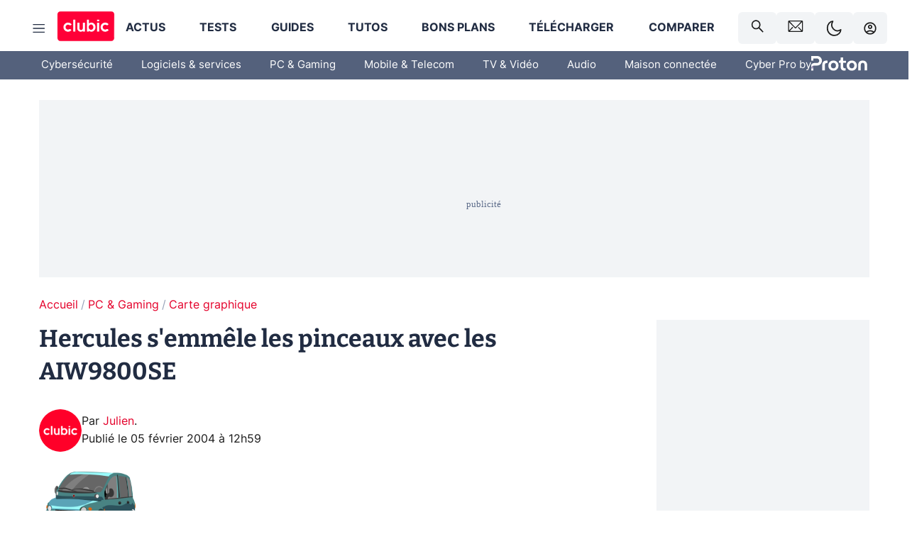

--- FILE ---
content_type: text/html; charset=utf-8
request_url: https://www.clubic.com/actualite-11115-hercules-semmele-les-pinceaux-avec-les-aiw9800se.html
body_size: 61481
content:
<!DOCTYPE html><html lang="fr" data-theme="light"><head><meta charSet="utf-8" data-next-head=""/><meta name="viewport" content="initial-scale=1.0, width=device-width" data-next-head=""/><script type="text/javascript" src="https://choices.consentframework.com/js/pa/22690/c/IKVR3/cmp" referrerPolicy="unsafe-url" async=""></script><script async="" type="text/javascript" src="https://cdn.sirdata.eu/youtube-iframe.js"></script><link rel="preload" href="https://securepubads.g.doubleclick.net/tag/js/gpt.js" as="script" type="text/javascript" data-next-head=""/><title data-next-head="">Hercules s&#x27;emmêle les pinceaux avec les AIW9800SE</title><meta name="description" content="The Inquirer affirme avoir reçu un communiqué de presse émanant d&#x27;Hercules au sujet des Cartes Graphiques 3D Prophet All-In-Wonder 9800SE. Ce communiqué, que nous n&#x27;avons pas reçu, indique que les premières cartes graphiques envoyées à la presse pour tests disposaient d&#x27;une mémoire cadencée à 340MHz. Ceci serait une erreur, la fréquence de la mémoire étant censé être de 300MHz conformément au design de référence d&#x27;ATI. Les cartes 3D Prophet All-In-Wonder 9800SE que l&#x27;on retrouve dans le commerce sont donc cadencées à 380MHz pour le VPU et 300MHz pour la mémoire. Hercules tient à préciser que le hardware demeure identique aux premières cartes livrées, seul le BIOS évolue." data-next-head=""/><meta name="robots" content="index, follow, max-image-preview:large, max-snippet:-1, max-video-preview:-1, max-snippet:-1, max-image-preview:large, max-video-preview:-1" data-next-head=""/><meta property="og:locale" content="fr_FR" data-next-head=""/><meta property="og:site_name" content="clubic.com" data-next-head=""/><meta property="og:title" content="Hercules s&#x27;emmêle les pinceaux avec les AIW9800SE" data-next-head=""/><meta property="og:description" content="The Inquirer affirme avoir reçu un communiqué de presse émanant d&#x27;Hercules au sujet des Cartes Graphiques 3D Prophet All-In-Wonder 9800SE. Ce communiqué, que nous n&#x27;avons pas reçu, indique que les premières cartes graphiques envoyées à la presse pour tests disposaient d&#x27;une mémoire cadencée à 340MHz. Ceci serait une erreur, la fréquence de la mémoire étant censé être de 300MHz conformément au design de référence d&#x27;ATI. Les cartes 3D Prophet All-In-Wonder 9800SE que l&#x27;on retrouve dans le commerce sont donc cadencées à 380MHz pour le VPU et 300MHz pour la mémoire. Hercules tient à préciser que le hardware demeure identique aux premières cartes livrées, seul le BIOS évolue." data-next-head=""/><meta property="og:url" content="https://www.clubic.com/actualite-11115-hercules-semmele-les-pinceaux-avec-les-aiw9800se.html" data-next-head=""/><meta property="og:image" content="https://pic.clubic.com/v1/images/1496043/raw" data-next-head=""/><meta property="og:type" content="article" data-next-head=""/><meta name="twitter:card" content="summary_large_image" data-next-head=""/><meta name="twitter:site" content="@clubic" data-next-head=""/><meta name="twitter:title" content="Hercules s&#x27;emmêle les pinceaux avec les AIW9800SE" data-next-head=""/><meta name="twitter:image" content="https://pic.clubic.com/v1/images/1496043/raw" data-next-head=""/><meta name="twitter:url" content="https://www.clubic.com/actualite-11115-hercules-semmele-les-pinceaux-avec-les-aiw9800se.html" data-next-head=""/><meta name="twitter:description" content="The Inquirer affirme avoir reçu un communiqué de presse émanant d&#x27;Hercules au sujet des Cartes Graphiques 3D Prophet All-In-Wonder 9800SE. Ce communiqué, que nous n&#x27;avons pas reçu, indique que les premières cartes graphiques envoyées à la presse pour tests disposaient d&#x27;une mémoire cadencée à 340MHz. Ceci serait une erreur, la fréquence de la mémoire étant censé être de 300MHz conformément au design de référence d&#x27;ATI. Les cartes 3D Prophet All-In-Wonder 9800SE que l&#x27;on retrouve dans le commerce sont donc cadencées à 380MHz pour le VPU et 300MHz pour la mémoire. Hercules tient à préciser que le hardware demeure identique aux premières cartes livrées, seul le BIOS évolue." data-next-head=""/><meta name="twitter:domain" content="clubic.com" data-next-head=""/><meta property="article:publisher" content="https://www.facebook.com/Clubic" data-next-head=""/><link rel="canonical" href="https://www.clubic.com/actualite-11115-hercules-semmele-les-pinceaux-avec-les-aiw9800se.html" data-next-head=""/><meta property="article:published_time" content="2004-02-05T12:59:00+01:00" data-next-head=""/><meta property="article:modified_time" content="2004-02-05T12:59:00+01:00" data-next-head=""/><meta property="mrf:tags" content="content-type:news;cat1:PC et Gaming;cat2:Carte graphique" data-next-head=""/><meta name="mobile-web-app-capable" content="yes"/><meta name="apple-mobile-web-app-capable" content="yes"/><meta name="apple-mobile-web-app-title" content="Clubic"/><meta name="application-name" content="Clubic"/><link rel="dns-prefetch" href="//pic.clubic.com"/><link rel="dns-prefetch" href="//api.clubic.com"/><link rel="dns-prefetch" href="//analytics.clubic.com"/><link rel="dns-prefetch" href="//cdn.consentframework.com"/><link rel="dns-prefetch" href="//cache.consentframework.com"/><link rel="dns-prefetch" href="//choices.consentframework.com"/><link rel="dns-prefetch" href="//scripts.opti-digital.com"/><link rel="dns-prefetch" href="//www.googletagmanager.com/"/><link rel="preload" href="/assets-react/fonts/inter-bold.woff2" as="font" type="font/woff2" crossorigin="anonymous"/><link rel="preload" href="/assets-react/fonts/inter-regular.woff2" as="font" type="font/woff2" crossorigin="anonymous"/><link rel="preload" href="/assets-react/fonts/bitter.woff2" as="font" type="font/woff2" crossorigin="anonymous"/><link rel="apple-touch-icon" sizes="180x180" href="/apple-touch-icon.png"/><link rel="icon" type="image/png" sizes="32x32" href="/favicon-32x32.png"/><link rel="icon" type="image/png" sizes="16x16" href="/favicon-16x16.png"/><link rel="manifest" href="/site.webmanifest"/><link rel="mask-icon" href="/safari-pinned-tab.svg" color="#fc0f3e"/><link rel="shortcut icon" href="/favicon.ico"/><meta name="msapplication-TileColor" content="#202b44"/><meta name="msapplication-config" content="/browserconfig.xml"/><meta name="theme-color" content="#232728"/><meta name="sentry-trace" content="978c46fbca822a4a96e2e59797ec9397-92214b4c7801a02f-0"/><meta name="baggage" content="sentry-environment=prod,sentry-release=undefined,sentry-public_key=948a13215311a60e5cf48c9860c59be8,sentry-trace_id=978c46fbca822a4a96e2e59797ec9397,sentry-sampled=false,sentry-sample_rand=0.809579468475812,sentry-sample_rate=0.02"/><script type="application/ld+json" data-type="microdata" data-next-head="">{"@context":"https://schema.org","@graph":[{"@type":"NewsArticle","@id":"https://www.clubic.com/actualite-11115-hercules-semmele-les-pinceaux-avec-les-aiw9800se.html#article","headline":"Hercules s'emmêle les pinceaux avec les AIW9800SE","thumbnailUrl":"https://pic.clubic.com/v1/images/1496043/raw","datePublished":"2004-02-05T12:59:00+01:00","dateModified":"2004-02-05T12:59:00+01:00","inLanguage":"fr-FR","image":{"@id":"https://www.clubic.com/actualite-11115-hercules-semmele-les-pinceaux-avec-les-aiw9800se.html#primaryimage"},"author":{"@id":"https://www.clubic.com/actualite-11115-hercules-semmele-les-pinceaux-avec-les-aiw9800se.html#author"},"publisher":{"@id":"https://www.clubic.com/#organization"},"commentCount":0,"potentialAction":[{"@type":"CommentAction","name":"Comment","target":["https://www.clubic.com/actualite-11115-hercules-semmele-les-pinceaux-avec-les-aiw9800se.html#comments"]}],"speakable":{"@type":"SpeakableSpecification","xpath":["/html/head/title","/html/head/meta[@name='description']/@content"]},"mainEntityOfPage":{"@id":"https://www.clubic.com/actualite-11115-hercules-semmele-les-pinceaux-avec-les-aiw9800se.html"},"isPartOf":{"@id":"https://www.clubic.com/actualite-11115-hercules-semmele-les-pinceaux-avec-les-aiw9800se.html"}},{"@type":"WebPage","@id":"https://www.clubic.com/actualite-11115-hercules-semmele-les-pinceaux-avec-les-aiw9800se.html","url":"https://www.clubic.com/actualite-11115-hercules-semmele-les-pinceaux-avec-les-aiw9800se.html","name":"Hercules s'emmêle les pinceaux avec les AIW9800SE","thumbnailUrl":"https://pic.clubic.com/v1/images/1496043/raw","datePublished":"2004-02-05T12:59:00+01:00","dateModified":"2004-02-05T12:59:00+01:00","inLanguage":"fr-FR","isPartOf":{"@id":"https://www.clubic.com/#website"},"potentialAction":[{"@type":"ReadAction","target":["https://www.clubic.com/actualite-11115-hercules-semmele-les-pinceaux-avec-les-aiw9800se.html"]}],"breadcrumb":{"@id":"https://www.clubic.com/actualite-11115-hercules-semmele-les-pinceaux-avec-les-aiw9800se.html#breadcrumb"},"primaryImageOfPage":{"@id":"https://www.clubic.com/actualite-11115-hercules-semmele-les-pinceaux-avec-les-aiw9800se.html#primaryimage"},"image":{"@id":"https://www.clubic.com/actualite-11115-hercules-semmele-les-pinceaux-avec-les-aiw9800se.html#primaryimage"}},{"@type":"ImageObject","inLanguage":"fr-FR","url":"https://pic.clubic.com/v1/images/1496043/raw","contentUrl":"https://pic.clubic.com/v1/images/1496043/raw","caption":"blank","height":"301","width":"301","@id":"https://www.clubic.com/actualite-11115-hercules-semmele-les-pinceaux-avec-les-aiw9800se.html#primaryimage"},{"@type":"BreadcrumbList","@id":"https://www.clubic.com/actualite-11115-hercules-semmele-les-pinceaux-avec-les-aiw9800se.html#breadcrumb","itemListElement":[{"@type":"ListItem","position":1,"name":"Accueil","item":"https://www.clubic.com/"},{"@type":"ListItem","position":2,"name":"PC & Gaming","item":"https://www.clubic.com/materiel-informatique/"},{"@type":"ListItem","position":3,"name":"Carte graphique","item":"https://www.clubic.com/carte-graphique/"}]},{"@type":"Organization","@id":"https://www.clubic.com/#organization","name":"Clubic.com","url":"https://www.clubic.com","logo":{"@type":"ImageObject","@id":"https://www.clubic.com/#/schema/logo/image/","inLanguage":"fr-FR","url":"https://pic.clubic.com/v1/images/2288871/raw","width":"1600","height":"900","caption":"Clubic"},"sameAs":["https://www.facebook.com/Clubic","https://x.com/clubic","https://www.youtube.com/user/Clubic","https://fr.linkedin.com/company/clubic","https://fr.wikipedia.org/wiki/Clubic","https://www.tiktok.com/@clubic_","https://www.whatsapp.com/channel/0029VaFN2Nm3bbV7Nzel1P2B","https://www.instagram.com/clubic_off/","https://x.com/ClubicBonsPlans","https://bsky.app/profile/did:plc:hxwo5olhdgcx7bbzu2lewpgo","https://www.threads.com/@clubic_off"]},{"@type":"WebSite","@id":"https://www.clubic.com/#website","url":"https://www.clubic.com/","name":"Clubic.com","inLanguage":"fr-FR","publisher":{"@id":"https://www.clubic.com/#organization"},"potentialAction":{"@type":"SearchAction","target":{"@type":"EntryPoint","urlTemplate":"https://www.clubic.com/search?q={search_term_string}"},"query-input":"required name=search_term_string"}},{"@type":"Person","@id":"https://www.clubic.com/actualite-11115-hercules-semmele-les-pinceaux-avec-les-aiw9800se.html#author","name":"Julien","image":{"@type":"ImageObject","inLanguage":"fr-FR","url":"https://pic.clubic.com/v1/images/1821357/raw","contentUrl":"https://pic.clubic.com/v1/images/1821357/raw","caption":"logo clubic rond","height":"1147","width":"1147","@id":"https://www.clubic.com/#/schema/person/image/"},"url":"https://www.clubic.com/auteur/349745-julien.html"}]}</script><link rel="stylesheet" href="/assets-react/legacy.css?undefined" data-next-head=""/><link rel="preload" imageSrcSet="//pic.clubic.com/v1/images/1821357/raw?fit=smartCrop&amp;width=50&amp;height=50&amp;hash=ffd48ec1cca62c7a9824593631ff48769bb15743 1x, //pic.clubic.com/v1/images/1821357/raw?fit=smartCrop&amp;width=100&amp;height=100&amp;hash=758e66e24724e8978d0bea568f2c3cbe7304b6cc 2x" type="image/webp" as="image" media="(max-width: 1024px)" data-next-head=""/><link rel="preload" imageSrcSet="//pic.clubic.com/v1/images/1821357/raw?fit=smartCrop&amp;width=60&amp;height=60&amp;hash=12e617e8b6e9520738ab3009eba8feff40c7665b 1x, //pic.clubic.com/v1/images/1821357/raw?fit=smartCrop&amp;width=120&amp;height=120&amp;hash=a0f083ec92ea7a894777de0862c58e0089b2ebca 2x" type="image/webp" as="image" media="(min-width: 1025px)" data-next-head=""/><link rel="preload" imageSrcSet="//pic.clubic.com/v1/images/1821357/raw?fit=smartCrop&amp;width=60&amp;height=60&amp;hash=12e617e8b6e9520738ab3009eba8feff40c7665b 1x, //pic.clubic.com/v1/images/1821357/raw?fit=smartCrop&amp;width=120&amp;height=120&amp;hash=a0f083ec92ea7a894777de0862c58e0089b2ebca 2x" type="image/webp" as="image" data-next-head=""/><link rel="preload" imageSrcSet="//pic.clubic.com/v1/images/2308332/raw?fit=smartCrop&amp;width=240&amp;height=200&amp;hash=b5ff9ad9513f58d49a366c5464968e1f8a0e1354 1x, //pic.clubic.com/v1/images/2308332/raw?fit=smartCrop&amp;width=480&amp;height=400&amp;hash=c6fcd0af0524eba18fa0ad0681482aaae16bd2d4 2x" type="image/webp" as="image" data-next-head=""/><script type="text/javascript" async="" data-react-no-hydrate="true" data-next-head="">
            var currentThemeAd = window.localStorage.getItem('preferMode') ?? (window?.matchMedia('(prefers-color-scheme: dark)').matches ? 'dark' : 'light');
            var adConfig = '{"adUnit":"/21718639124/clubic.com/contenu-actu-rjs","pageTargeting":{"kw":["news","video-card","hardware","legacy","PC & Gaming","section1264","Carte graphique","section1306"],"env":"prod","mode":"dark","issafe":1}}';
            var updatedJsonString = adConfig.replace(/"mode":"[^"]+"/, `"mode":"${currentThemeAd}"`);
            var optidigitalQueue = optidigitalQueue || {};
            optidigitalQueue.cmd = optidigitalQueue.cmd || [];
            var i='optidigital-ad-init';
            if (!document.getElementById(i)) {
              var opti=document.createElement('script');
              opti.id=i;
              opti.type='module';
              opti.setAttribute("data-config",updatedJsonString);
              opti.src='//scripts.opti-digital.com/modules/?site=clubicv3';
              var node=document.getElementsByTagName('head')[0];
              node.parentNode.insertBefore(opti, node);
            } 
          </script><script defer="" type="text/javascript" data-next-head="">
             !function(){"use strict";function e(e){var t=!(arguments.length>1&&void 0!==arguments[1])||arguments[1],c=document.createElement("script");c.src=e,t?c.type="module":(c.async=!0,c.type="text/javascript",c.setAttribute("nomodule",""));var n=document.getElementsByTagName("script")[0];n.parentNode.insertBefore(c,n)}!function(t,c){!function(t,c,n){var a,o,r;n.accountId=c,null!==(a=t.marfeel)&&void 0!==a||(t.marfeel={}),null!==(o=(r=t.marfeel).cmd)&&void 0!==o||(r.cmd=[]),t.marfeel.config=n;var i="https://sdk.mrf.io/statics";e("".concat(i,"/marfeel-sdk.js?id=").concat(c),!0),e("".concat(i,"/marfeel-sdk.es5.js?id=").concat(c),!1)}(t,c,arguments.length>2&&void 0!==arguments[2]?arguments[2]:{})}(window,3521,{} /*config*/)}();
            </script><script>window.nextEnv = {"NEXT_PUBLIC_APP_ENV_COMPLET":"prod","NEXT_PUBLIC_VERSION":"undefined","NEXT_PUBLIC_BASE_URL":"undefined","NEXT_PUBLIC_ENV":"undefined","NEXT_PUBLIC_HOST":"www.clubic.com"};</script><script>
   globalThis.constantContext = {};
   const alsContext = {reqId:''};
    globalThis.alsContext = {
      getContext: (key) => {
        return alsContext[key];
      },
      setContext: (key, value) => {
        alsContext[key] = value;
      },
    }
  </script><script id="cmp-stub" type="text/javascript">!function(){var t=function(){function t(e,r=0){try{var a=p.document,n=!!p.frames[e];if(!n)if(a.body){var c=a.createElement("iframe");c.style.cssText="display:none",c.name=e,a.body.appendChild(c)}else 2e3>r&&setTimeout(function(){t(e,r+1)},5);return!n}catch(t){return!1}}function e(t){var e,r=p;try{for(;r&&r!==p.top;){if(r.frames[t]){e=r;break}if(!r.parent||r.parent===r)break;r=r.parent}}catch(t){}return e}function r(){try{const o=this&&this.sourceAPI||"__sdcmpapi";for(var t=p.gdprApplies,e=(p.ABconsentCMP||{}).consentModeFromTcf||!1,r=arguments.length,a=Array(r),n=0;r>n;n++)a[n]=arguments[n];if(!a.length)return"__tcfapi"===o?c:i;if("setGdprApplies"===a[0])a.length>3&&2===Number(a[1])&&"boolean"==typeof a[3]&&(p.gdprApplies=t=a[3],"function"==typeof a[2]&&a[2]({gdprApplies:t},!0));else if("ping"===a[0]){if("function"==typeof a[2]){const r={gdprApplies:t,cmpLoaded:!1,cmpStatus:"stub",apiVersion:"2.0"};e&&(r.enableAdvertiserConsentMode=!0),a[2](r,!0)}}else("__tcfapi"===o?c:i).push(a)}catch(t){}}var a="__tcfapiLocator",n="__sdcmpapiLocator",c=[],i=[],p=window,o=e(a),s=e(n);try{o||t(a),s||t(n),p.__tcfapi||(p.__tcfapi=function(){return r.apply({sourceAPI:"__tcfapi"},arguments)}),p.__sdcmpapi||(p.__sdcmpapi=function(){return r.apply({sourceAPI:"__sdcmpapi"},arguments)}),p.addEventListener("message",function(t){try{var e=t&&t.data;if(!e)return;var r={};if("string"==typeof e)try{r=JSON.parse(e)}catch(t){return}else{if("object"!=typeof e||e.constructor!==Object)return;r=e}var a=r&&(r.__tcfapiCall||r.__sdcmpapiCall);if(!a)return;try{var n=r.__tcfapiCall?window.__tcfapi:window.__sdcmpapi,c=r.__tcfapiCall?"__tcfapiReturn":"__sdcmpapiReturn";n(a.command,a.version,function(r,n){var i={};i[c]={returnValue:r,success:n,callId:a.callId};const p="null"===t.origin?"*":t.origin;t.source.postMessage("string"==typeof e?JSON.stringify(i):i,p)},a.parameter)}catch(t){}}catch(t){}},!1)}catch(t){}};try{t(),void 0!==module&&"object"==typeof module&&"object"==typeof module.exports&&(module.exports=t)}catch(t){}}();(function () {
window.ABconsentCMP = window.ABconsentCMP || {};window.ABconsentCMP.enableConsentMode = window.ABconsentCMP.enableConsentMode ? true : (window.ABconsentCMP.enableConsentMode === undefined) && true;window.ABconsentCMP = window.ABconsentCMP || {};var ABconsentCMP = window.ABconsentCMP;ABconsentCMP.loaded = ABconsentCMP.loaded || {};ABconsentCMP.runOnce = ABconsentCMP.runOnce || function (flagName, fn) {if (ABconsentCMP.loaded[flagName]) return;ABconsentCMP.loaded[flagName] = true;try {if (typeof fn === "function") {fn(ABconsentCMP);}} catch (e) {}};ABconsentCMP.runOnce("consentModeGtm", function (ABconsentCMP) {if (!ABconsentCMP.enableConsentMode) return;try {var gtmDataLayerName = ABconsentCMP.gtmDataLayerName || "dataLayer";var consentModeFromTcf = ABconsentCMP.consentModeFromTcf === true;window[gtmDataLayerName] = window[gtmDataLayerName] || [];function gtag() {window[gtmDataLayerName].push(arguments);}gtag('set', 'developer_id.dOWE1OT', true);var gtmDefaultValues = {analytics_storage:  'denied',functionality_storage:  'denied',security_storage:   'denied',personalization_storage:'denied',wait_for_update:1000};if (!consentModeFromTcf) {gtmDefaultValues['ad_storage'] = 'denied';gtmDefaultValues['ad_user_data'] = 'denied';gtmDefaultValues['ad_personalization'] = 'denied';}gtag('consent', 'default', gtmDefaultValues);} catch (e) {}});ABconsentCMP.runOnce("consentModeAdsense", function () {try {(window.adsbygoogle = window.adsbygoogle || []).pauseAdRequests = 1;} catch (e) {}});ABconsentCMP.runOnce("tcfUetq", function () {try {window.uetq = window.uetq || [];window.uetq.push('config', 'tcf', {enabled: true});} catch (e) {}});})();</script><script async="" type="text/javascript">
                  let currentTheme =  window.localStorage.getItem('preferMode');  
                  if(!currentTheme) {
                    currentTheme =  window?.matchMedia('(prefers-color-scheme: dark)').matches ? 'dark' : 'light';
                    window.localStorage.setItem('preferMode', currentTheme);
                  }
                  document.documentElement.setAttribute('data-theme', currentTheme);
                 </script><script async="" type="text/javascript"> var _paq = window._paq = window._paq || [];
                /* tracker methods like "setCustomDimension" should be called before "trackPageView" */
                _paq.push(['trackPageView']);
                _paq.push(['enableLinkTracking']);
                (function() {
                var u="https://analytics.clubic.com/";
                _paq.push(['setTrackerUrl', u+'matomo.php']);
                _paq.push(['setSiteId', '1']);
                var d=document, g=d.createElement('script'), s=d.getElementsByTagName('script')[0];
                g.type='text/javascript'; g.async=true; g.src=u+'matomo.js'; s.parentNode.insertBefore(g,s);
              })();</script><noscript><p><img src="https://analytics.clubic.com/matomo.php?idsite=1&amp;amp;rec=1" alt=""/></p></noscript><noscript data-n-css=""></noscript><script defer="" noModule="" src="/_next/static/chunks/polyfills-42372ed130431b0a.js"></script><script defer="" src="/_next/static/chunks/5271.ea55f5afeee2f810.js"></script><script defer="" src="/_next/static/chunks/2888.ed2bd38c480029a6.js"></script><script defer="" src="/_next/static/chunks/5470.7b14a21c0891bb1e.js"></script><script defer="" src="/_next/static/chunks/6293.adcc0b7f20eb33a0.js"></script><script defer="" src="/_next/static/chunks/7466.c7027645672d852d.js"></script><script defer="" src="/_next/static/chunks/9665.3e2cd57a7818e6d1.js"></script><script defer="" src="/_next/static/chunks/5542.0bea5918111607f7.js"></script><script defer="" src="/_next/static/chunks/9118.842642fdeef9971d.js"></script><script defer="" src="/_next/static/chunks/7371.542507ed46063fd4.js"></script><script defer="" src="/_next/static/chunks/6466.e1b21354779e3489.js"></script><script defer="" src="/_next/static/chunks/6737.0734bca437f03243.js"></script><script defer="" src="/_next/static/chunks/8342.7aa7d1f83cf0ccc2.js"></script><script defer="" src="/_next/static/chunks/5297.5f162fe2dbfebb0e.js"></script><script defer="" src="/_next/static/chunks/3606.5bac6135bcf409cf.js"></script><script defer="" src="/_next/static/chunks/8176.c25b9663c7b80e08.js"></script><script defer="" src="/_next/static/chunks/6220.0e8718ff4729ad0a.js"></script><script defer="" src="/_next/static/chunks/7189.a9ad83371ea83f2a.js"></script><script src="/_next/static/chunks/runtime-0f033b6359cd2a43.js" defer=""></script><script src="/_next/static/chunks/next-afb2f630cdedbbbe.js" defer=""></script><script src="/_next/static/chunks/reactjs-19.2.3.js" defer=""></script><script src="/_next/static/chunks/reactjs-dom-19.2.3.js" defer=""></script><script src="/_next/static/chunks/main-ec190852b12d8f40.js" defer=""></script><script src="/_next/static/chunks/styled-6.1.19.js" defer=""></script><script src="/_next/static/chunks/apollo-3.13.9.js" defer=""></script><script src="/_next/static/chunks/api-sdk-655a53efad5e1ff5.js" defer=""></script><script src="/_next/static/chunks/8569-877b1f4c4eb5592c.js" defer=""></script><script src="/_next/static/chunks/pages/_app-7e4da049c8b86de1.js" defer=""></script><script src="/_next/static/chunks/pages/%5B...slug%5D-e9dd941806079fbe.js" defer=""></script><script src="/_next/static/rZz0u6w6oBXIZ-86GJIwP/_buildManifest.js" defer=""></script><script src="/_next/static/rZz0u6w6oBXIZ-86GJIwP/_ssgManifest.js" defer=""></script><style data-styled="" data-styled-version="6.1.19">.ad-container{background-color:var(--color-alt-5);display:flex;flex-direction:column;justify-content:flex-start;position:relative;min-height:200px;overflow:hidden;grid-column:2/3;}/*!sc*/
@media (min-width:1024px){.ad-container{grid-column:1/10;}}/*!sc*/
.ad-container p{font-size:14px;color:rgba(var(--theme-color-foreground), 0.15);margin:8px 0;}/*!sc*/
.ad-container .ad-content{flex-grow:1;z-index:1;display:flex;justify-content:center;margin:0;max-width:100vw;overflow:hidden;}/*!sc*/
.ad-container .ad-content[data-slot="Billboard_2"],.ad-container .ad-content[data-slot="Mobile_Pos1"],.ad-container .ad-content[data-slot="Mobile_Pos2"],.ad-container .ad-content[data-slot="Mobile_Pos3"]{min-height:250px;}/*!sc*/
.ad-container .ad-content[data-slot="Billboard_1"]{height:250px;}/*!sc*/
.ad-container .ad-content[data-slot="Rectangle_1"]{height:100px;}/*!sc*/
.ad-container .ad-content[data-slot="HalfpageAd_1"],.ad-container .ad-content[data-slot="HalfpageAd_2"],.ad-container .ad-content[data-slot="HalfpageAd_3"]{min-height:600px;}/*!sc*/
.ad-container.no-background{background-color:transparent;border:none;overflow:visible;}/*!sc*/
.ad-container.no-background p{display:none;}/*!sc*/
.ad-container.no-background .ad-content{margin-bottom:0;}/*!sc*/
.ad-container.megaban{margin:var(--spacer-s) 0;}/*!sc*/
.ad-container.position-sticky{position:sticky;top:85px;}/*!sc*/
.ad-container.mobile-only{display:flex;}/*!sc*/
@media (min-width:1024px){.ad-container.mobile-only{display:none;}}/*!sc*/
.ad-container.desktop-only{display:none;}/*!sc*/
@media (min-width:1024px){.ad-container.desktop-only{display:flex;}}/*!sc*/
#GenecyDFPAdWallpaperCont~* .ad-container.megaban{display:none;}/*!sc*/
data-styled.g1[id="sc-global-eVrTht1"]{content:"sc-global-eVrTht1,"}/*!sc*/
html{-ms-text-size-adjust:100%;-webkit-text-size-adjust:100%;}/*!sc*/
body{margin:0;}/*!sc*/
article,aside,details,figcaption,figure,footer,header,hgroup,main,menu,nav,section,summary{display:block;}/*!sc*/
audio,canvas,progress,video{display:inline-block;vertical-align:baseline;}/*!sc*/
audio:not([controls]){display:none;height:0;}/*!sc*/
[hidden],template{display:none;}/*!sc*/
a,button{background-color:transparent;border-width:0;}/*!sc*/
a:active,a:hover{outline:0;}/*!sc*/
abbr[title]{border-bottom:1px dotted;}/*!sc*/
b,strong{font-weight:bold;}/*!sc*/
dfn{font-style:italic;}/*!sc*/
h1{font-size:2em;margin:0.67em 0;}/*!sc*/
mark{background:#ff0;color:black;}/*!sc*/
small{font-size:80%;}/*!sc*/
sub,sup{font-size:75%;line-height:0;position:relative;vertical-align:baseline;}/*!sc*/
sup{top:-0.5em;}/*!sc*/
sub{bottom:-0.25em;}/*!sc*/
img{border:0;}/*!sc*/
svg:not(:root){overflow:hidden;}/*!sc*/
figure{margin:1em 40px;}/*!sc*/
hr{-moz-box-sizing:content-box;box-sizing:content-box;height:0;}/*!sc*/
pre{overflow:auto;}/*!sc*/
code,kbd,pre,samp{font-family:monospace,serif;font-size:1em;}/*!sc*/
button,input,optgroup,select,textarea{color:inherit;font:inherit;margin:0;}/*!sc*/
button{overflow:visible;}/*!sc*/
button,select{text-transform:none;}/*!sc*/
button,html input[type='button'],input[type='reset'],input[type='submit']{-webkit-appearance:button;cursor:pointer;}/*!sc*/
button[disabled],html input[disabled]{cursor:default;}/*!sc*/
button::-moz-focus-inner,input::-moz-focus-inner{border:0;padding:0;}/*!sc*/
input{line-height:normal;}/*!sc*/
input[type='checkbox'],input[type='radio']{box-sizing:border-box;padding:0;}/*!sc*/
input[type='number']::-webkit-inner-spin-button,input[type='number']::-webkit-outer-spin-button{height:auto;}/*!sc*/
input[type='search']{-webkit-appearance:textfield;-moz-box-sizing:border-box;-webkit-box-sizing:border-box;box-sizing:border-box;}/*!sc*/
input[type='search']::-webkit-search-cancel-button,input[type='search']::-webkit-search-decoration{-webkit-appearance:none;}/*!sc*/
fieldset{border:1px solid #c0c0c0;margin:0 2px;padding:0.35em 0.625em 0.75em;}/*!sc*/
legend{border:0;padding:0;}/*!sc*/
textarea{overflow:auto;}/*!sc*/
optgroup{font-weight:bold;}/*!sc*/
table{border-collapse:collapse;border-spacing:0;}/*!sc*/
td,th{padding:0;}/*!sc*/
.sd-cmp-2dyYO{top:40px!important;left:unset!important;right:unset!important;padding:unset!important;padding-top:5px!important;}/*!sc*/
.sd-cmp-1bquj .sd-cmp-2jmDj{padding:unset;}/*!sc*/
.sd-cmp-1IdBZ{padding-top:10px!important;}/*!sc*/
.sd-cmp-2jmDj{color:grey!important;}/*!sc*/
data-styled.g2[id="sc-global-hDeBjt1"]{content:"sc-global-hDeBjt1,"}/*!sc*/
*{box-sizing:border-box;padding:0;margin:0;}/*!sc*/
*::after,*::before{box-sizing:border-box;}/*!sc*/
html,body{width:100%;height:100%;}/*!sc*/
img{vertical-align:middle;}/*!sc*/
data-styled.g3[id="sc-global-igtmDC1"]{content:"sc-global-igtmDC1,"}/*!sc*/
:root{--spacer-xxs:4px;--spacer-xs:7px;--spacer-s:15px;--spacer-s-fluid:clamp(0.625rem, 0.536rem + 0.446vw, 0.938rem);--spacer:30px;--spacer-to-xs:clamp(0.438rem, 0.027rem + 2.054vw, 1.875rem);--spacer-fluid:clamp(0.938rem, 0.67rem + 1.339vw, 1.875rem);--spacer-m:45px;--spacer-m-to-xs:clamp(0.438rem, -0.241rem + 3.393vw, 2.813rem);--spacer-m-to-s:clamp(0.938rem, 0.402rem + 2.679vw, 2.813rem);--spacer-m-fluid:clamp(1.875rem, 1.607rem + 1.339vw, 2.813rem);--spacer-l:60px;--spacer-l-to-xs:clamp(0.438rem, -0.509rem + 4.732vw, 3.75rem);--spacer-l-to-s:clamp(0.938rem, 0.134rem + 4.018vw, 3.75rem);--spacer-l-to-default:clamp(1.875rem, 1.339rem + 2.679vw, 3.75rem);--spacer-l-fluid:clamp(2.813rem, 2.545rem + 1.339vw, 3.75rem);--spacer-xl:90px;--spacer-xl-to-xs:clamp(0.438rem, -1.045rem + 7.411vw, 5.625rem);--spacer-xl-to-s:clamp(0.938rem, -0.402rem + 6.696vw, 5.625rem);--spacer-xl-to-default:clamp(1.875rem, 0.804rem + 5.357vw, 5.625rem);--spacer-xl-to-m:clamp(2.813rem, 2.009rem + 4.018vw, 5.625rem);--spacer-xl-fluid:clamp(3.75rem, 3.214rem + 2.679vw, 5.625rem);--spacer-em:1em;--theme-typography-default-font:'Inter UI',Arial,sans-serif;--theme-typography-primary-font:'Bitter',serif;--theme-palette-black:#232728;--theme-palette-black-alt:#212C42;--theme-palette-dark-black:#1b1b1b;--theme-palette-black-medium:#5d6c8a;--theme-palette-white:#FFFFFF;--theme-palette-dark-white:#f2f4f6;--theme-palette-dark-white2:#E5E8EE;--theme-palette-grey:#777777;--theme-palette-dark-grey:#54617C;--theme-palette-red:#E4002A;--theme-palette-red-clubic:#ff0037;--theme-palette-red-medium:#FF5978;--theme-palette-dark-red:#AF0524;--theme-palette-blue:#3F547E;--theme-palette-blue-medium:#99A4BA;--theme-palette-dark-blue:#37486D;--theme-palette-green:#009e76;--theme-palette-dark-green:#018262;--theme-palette-grey-blue:#526C8A;--theme-palette-dark-grey-blue:#3F547E;--theme-palette-light-grey-blue:#a4adbd;--theme-palette-golden:#C89E42;}/*!sc*/
:root[data-theme='light']{--theme-color-background:#FFFFFF;--theme-color-foreground:#212C42;--theme-color-foreground-rgb:33,44,66;--theme-color-medium:#99A4BA;--theme-color-primary:#E4002A;--theme-color-primary-contrast:#FFFFFF;--theme-color-title:#212C42;--theme-background-contrast-background-color:#f2f4f6;--theme-background-contrast-link-color:inherit;--theme-background-contrast-text-color:#212C42;--theme-background-flashy-background-color:#E4002A;--theme-background-flashy-link-color:#FFFFFF;--theme-background-flashy-text-color:#FFFFFF;--theme-background-navy-background-color:#3F547E;--theme-background-navy-link-color:#FFFFFF;--theme-background-navy-text-color:#FFFFFF;--theme-background-light-background-color:#777777;--theme-background-light-text-color:#212C42;--theme-background-light-link-color:#E4002A;--theme-background-transparent-background-color:transparent;--theme-background-transparent-text-color:inherit;--theme-background-transparent-link-color:inherit;--background-color-sub:#EDF0F4;--text-color:var(--theme-palette-dark-black);--text-color-reverse:var(--theme-palette-white);--text-color-alt:var(--theme-palette-blue);--title-foreground:var(--theme-palette-black-alt);--title-foreground-alt:var(--theme-palette-black-medium);--link-color:var(--theme-palette-red);--background-color-alt:var(--theme-palette-black-alt);--card-border:var(--theme-palette-light-grey-blue);--color-box-shadow:rgba(0 ,0 ,0 ,0.1);--color-alt-blue:var(--theme-palette-blue-medium);--color-alt-grey-blue:var(--theme-palette-grey-blue);--color-alt-dark:var(--theme-palette-dark-white2);--color-form-border:#cccccc;--color-alt-1:var(--theme-palette-grey);--color-alt-2:var(--theme-palette-dark-white);--color-alt-3:var(--theme-palette-dark-white);--color-alt-4:none;--color-alt-4-reverse:var(--theme-palette-dark-white);--color-alt-5:var(--theme-palette-dark-white);--color-alt-6:var(--theme-palette-dark-grey-blue);--color-alt-7:var(--theme-palette-dark-grey);--color-alt-8:var(--theme-palette-white);--color-alt-9:var(--theme-palette-dark-white);--color-grey-trans:rgba(0, 0, 0, 0.8);}/*!sc*/
:root[data-theme='dark']{--theme-color-background:#232728;--theme-color-foreground:#FFFFFF;--theme-color-foreground-rgb:0,0,0;--theme-color-medium:#FFFFFF;--theme-color-primary:#FF5978;--theme-color-primary-contrast:#FFFFFF;--theme-color-title:#FFFFFF;--theme-background-contrast-background-color:#1b1b1b;--theme-background-contrast-link-color:inherit;--theme-background-contrast-text-color:#FFFFFF;--theme-background-flashy-background-color:#FF5978;--theme-background-flashy-link-color:#FFFFFF;--theme-background-flashy-text-color:#FFFFFF;--theme-background-navy-background-color:#3F547E;--theme-background-navy-link-color:#FFFFFF;--theme-background-navy-text-color:#FFFFFF;--theme-background-light-background-color:#777777;--theme-background-light-text-color:#212C42;--theme-background-light-link-color:#FF5978;--theme-background-transparent-background-color:transparent;--theme-background-transparent-text-color:inherit;--theme-background-transparent-link-color:inherit;--background-color-sub:var(--theme-palette-dark-black);--text-color:var(--theme-palette-white);--text-color-reverse:var(--theme-palette-dark-black);--text-color-alt:var(--theme-palette-white);--title-foreground:var(--theme-palette-white);--title-foreground-alt:var(--theme-palette-white);--link-color:var(--theme-palette-red-medium);--background-color-alt:var(--theme-palette-black);--card-border:var(--theme-palette-grey);--color-box-shadow:rgba(0 ,0 ,0 ,0.3);--color-alt-blue:var(--theme-palette-blue);--color-form-border:#555555;--color-alt-grey-blue:var(--theme-palette-light-grey-blue);--color-alt-dark:black;--color-alt-1:var(--theme-palette-white);--color-alt-2:var(--theme-palette-black-alt);--color-alt-3:var(--theme-palette-white);--color-alt-4:var(--theme-palette-dark-black);--color-alt-4-reverse:none;--color-alt-5:var(--theme-palette-dark-black);--color-alt-6:var(--theme-palette-white);--color-alt-7:var(--theme-palette-dark-white);--color-alt-8:var(--theme-palette-red-medium);--color-alt-9:var(--theme-palette-dark-grey);--color-grey-trans:rgba(255, 255, 255, 0.8);}/*!sc*/
html{color:var(--text-color);background-color:var(--theme-color-background);transition:background-color 0.5s;-webkit-font-smoothing:antialiased;-moz-osx-font-smoothing:grayscale;}/*!sc*/
body{line-height:1.2;-moz-osx-font-smoothing:grayscale;-ms-overflow-style:-ms-autohiding-scrollbar;font-family:var(--theme-typography-default-font);overflow-x:hidden;}/*!sc*/
article aside{display:none;}/*!sc*/
html.no-event,html.no-event body{overflow:hidden;}/*!sc*/
a{color:inherit;}/*!sc*/
a.un-styled-linked{text-decoration:none;}/*!sc*/
a.mod-primary{color:var(--link-color);}/*!sc*/
a.simple{color:var(--link-color);font-weight:bold;}/*!sc*/
blockquote{position:relative;font-style:italic;padding:var(--spacer-s) var(--spacer-s);border-left:4px solid var(--color-alt-grey-blue);border-radius:8px;}/*!sc*/
@media (prefers-reduced-motion: reduce){*,*:hover,*:focus,*::before,*:hover::before,*:focus::before,*::after,*:hover::after,*:focus::after{animation:none;transition:none;scroll-behavior:auto;}}/*!sc*/
data-styled.g4[id="sc-global-OHcVh1"]{content:"sc-global-OHcVh1,"}/*!sc*/
.hLrpSC{animation:drxLLP ease-in-out infinite alternate 600ms 200ms;width:min(90%,50px);height:min(90%,50px);background-color:var(--theme-color-background);color:var(--theme-color-foreground);}/*!sc*/
data-styled.g5[id="sc-1qs7exx-0"]{content:"hLrpSC,"}/*!sc*/
.hOwhjg{padding-top:calc((0.6944444444444444 * 100% - 50px) / 2);padding-bottom:calc((0.6944444444444444 * 100% - 50px) / 2);text-align:center;}/*!sc*/
@media (min-width:1024px){.hOwhjg{padding-top:calc((0.6944444444444444 * 100% - 50px) / 2);padding-bottom:calc((0.6944444444444444 * 100% - 50px) / 2);}}/*!sc*/
data-styled.g6[id="sc-1qs7exx-1"]{content:"hOwhjg,"}/*!sc*/
.itNNZS{border-radius:6px;width:100%;color:transparent;height:100%;max-width:100%;vertical-align:middle;}/*!sc*/
@media (min-width:1024px){.itNNZS{border-radius:10px;}}/*!sc*/
.cJzzmV{border-radius:0;width:100%;color:transparent;height:100%;max-width:100%;vertical-align:middle;}/*!sc*/
@media (min-width:1024px){.cJzzmV{border-radius:0;}}/*!sc*/
data-styled.g7[id="sc-1qs7exx-2"]{content:"itNNZS,cJzzmV,"}/*!sc*/
.lcFsnL{position:relative;width:50px;height:50px;display:flex;align-items:center;justify-content:center;overflow:hidden;}/*!sc*/
@media (min-width:768px){.lcFsnL{width:50px;height:50px;}}/*!sc*/
@media (min-width:1024px){.lcFsnL{width:60px;height:60px;}}/*!sc*/
.lcFsnL.isEager{background-color:transparent;}/*!sc*/
.lcFsnL.isEager .sc-1qs7exx-2{width:100%!important;height:100%!important;animation:none!important;}/*!sc*/
.lcFsnL.loaded{background-color:transparent;}/*!sc*/
.lcFsnL.loaded .sc-1qs7exx-2{width:100%;height:100%;animation:hPcQcs ease-in-out 800ms;}/*!sc*/
.kGqFsX{position:relative;width:60px;height:60px;display:flex;align-items:center;justify-content:center;overflow:hidden;}/*!sc*/
@media (min-width:768px){.kGqFsX{width:60px;height:60px;}}/*!sc*/
@media (min-width:1024px){.kGqFsX{width:60px;height:60px;}}/*!sc*/
.kGqFsX.isEager{background-color:transparent;}/*!sc*/
.kGqFsX.isEager .sc-1qs7exx-2{width:100%!important;height:100%!important;animation:none!important;}/*!sc*/
.kGqFsX.loaded{background-color:transparent;}/*!sc*/
.kGqFsX.loaded .sc-1qs7exx-2{width:100%;height:100%;animation:hPcQcs ease-in-out 800ms;}/*!sc*/
.jBZpxX{position:relative;width:240px;height:200px;display:flex;align-items:center;justify-content:center;overflow:hidden;}/*!sc*/
@media (min-width:768px){.jBZpxX{width:240px;height:200px;}}/*!sc*/
@media (min-width:1024px){.jBZpxX{width:240px;height:200px;}}/*!sc*/
.jBZpxX.isEager{background-color:transparent;}/*!sc*/
.jBZpxX.isEager .sc-1qs7exx-2{width:100%!important;height:100%!important;animation:none!important;}/*!sc*/
.jBZpxX.loaded{background-color:transparent;}/*!sc*/
.jBZpxX.loaded .sc-1qs7exx-2{width:100%;height:100%;animation:hPcQcs ease-in-out 800ms;}/*!sc*/
.bxoYKz{position:relative;width:360px;height:250px;display:flex;align-items:center;justify-content:center;overflow:hidden;}/*!sc*/
@media (min-width:768px){.bxoYKz{width:360px;height:360px;}}/*!sc*/
@media (min-width:1024px){.bxoYKz{width:360px;height:250px;}}/*!sc*/
.bxoYKz.isEager{background-color:transparent;}/*!sc*/
.bxoYKz.isEager .sc-1qs7exx-2{width:100%!important;height:100%!important;animation:none!important;}/*!sc*/
.bxoYKz.loaded{background-color:transparent;}/*!sc*/
.bxoYKz.loaded .sc-1qs7exx-2{width:100%;height:100%;animation:hPcQcs ease-in-out 800ms;}/*!sc*/
data-styled.g8[id="sc-1qs7exx-3"]{content:"lcFsnL,kGqFsX,jBZpxX,bxoYKz,"}/*!sc*/
@font-face{font-family:'Inter UI';font-weight:400;font-style:normal;font-display:swap;src:url('/assets-react/fonts/inter-regular.woff2') format('woff2');}/*!sc*/
@font-face{font-family:'Inter UI';font-weight:700;font-style:normal;font-display:swap;src:url('/assets-react/fonts/inter-bold.woff2') format('woff2');}/*!sc*/
@font-face{font-family:'Bitter';font-weight:700;font-style:normal;font-display:swap;src:url('/assets-react/fonts/bitter.woff2') format('woff2');}/*!sc*/
@font-face{font-family:'Bitter';font-weight:900;font-style:normal;font-display:swap;src:url('/assets-react/fonts/bitter-bolder.woff2') format('woff2');}/*!sc*/
@font-face{font-family:'Material Symbols Outlined';font-style:normal;font-weight:400;font-display:swap;src:url('/assets-react/fonts/material-symbols-outlined.woff2') format('woff2');}/*!sc*/
data-styled.g47[id="sc-global-jTzXlp1"]{content:"sc-global-jTzXlp1,"}/*!sc*/
:root[data-theme='dark']{--sticker-award:url(/assets-react/stickers/v2/award-dark.svg);--sticker-best:url(/assets-react/stickers/v2/best-dark.svg);--sticker-like:url(/assets-react/stickers/v2/like-dark.svg);--sticker-tiny-best:url(/assets-react/stickers/v2/tiny-best-dark.svg);--sticker-tiny-award:url(/assets-react/stickers/v2/tiny-award-dark.svg);}/*!sc*/
:root[data-theme='light']{--sticker-award:url(/assets-react/stickers/v2/award-light.svg);--sticker-best:url(/assets-react/stickers/v2/best-light.svg);--sticker-like:url(/assets-react/stickers/v2/like-light.svg);--sticker-tiny-best:url(/assets-react/stickers/v2/tiny-best-light.svg);--sticker-tiny-award:url(/assets-react/stickers/v2/tiny-award-light.svg);}/*!sc*/
data-styled.g48[id="sc-global-bYEGaJ1"]{content:"sc-global-bYEGaJ1,"}/*!sc*/
:root[data-theme='dark']{--palms-2025:url(/assets-react/awards/2025/palms.png);--half-palm-2025:url(/assets-react/awards/2025/half_palm.png);--badge-awards-2025:url(/assets-react/awards/2025/badge-awards.png);--background-laser-desktop-2025:url(/assets-react/awards/2025/background_laser_desktop.png);--background-laser-mobile-2025:url(/assets-react/awards/2025/background_laser_mobile.png);--background-header-desktop-award-2025:url(/assets-react/awards/2025/background_header_desktop.png);--background-header-mobile-award-2025:url(/assets-react/awards/2025/background_header_mobile.png);}/*!sc*/
:root[data-theme='light']{--palms-2025:url(/assets-react/awards/2025/palms.png);--half-palm-2025:url(/assets-react/awards/2025/half_palm.png);--badge-awards-2025:url(/assets-react/awards/2025/badge-awards.png);--background-laser-desktop-2025:url(/assets-react/awards/2025/background_laser_desktop.png);--background-laser-mobile-2025:url(/assets-react/awards/2025/background_laser_mobile.png);--background-header-desktop-award-2025:url(/assets-react/awards/2025/background_header_desktop.png);--background-header-mobile-award-2025:url(/assets-react/awards/2025/background_header_mobile.png);}/*!sc*/
data-styled.g49[id="sc-global-gjMqEj1"]{content:"sc-global-gjMqEj1,"}/*!sc*/
:root[data-theme='dark']{--op-spe-boulanger:url(/assets-react/op-spe/boulanger.svg);--op-spe-avast:url(/assets-react/op-spe/avast.svg);--op-spe-proton:url(/assets-react/op-spe/proton_v2.svg);--op-spe-proton-purple:url(/assets-react/op-spe/proton-purple_v2.svg);}/*!sc*/
:root[data-theme='light']{--op-spe-boulanger:url(/assets-react/op-spe/boulanger.svg);--op-spe-proton:url(/assets-react/op-spe/proton_v2.svg);--op-spe-proton-purple:url(/assets-react/op-spe/proton-purple_v2.svg);--op-spe-avast:url(/assets-react/op-spe/avast.svg);}/*!sc*/
data-styled.g50[id="sc-global-iVjneH1"]{content:"sc-global-iVjneH1,"}/*!sc*/
:root[data-theme='dark']{--background-newsletter-header-proton:url(/assets-react/newsletter/newsletter_background.png);}/*!sc*/
:root[data-theme='light']{--background-newsletter-header-proton:url(/assets-react/newsletter/newsletter_background.png);}/*!sc*/
data-styled.g51[id="sc-global-jaLGzn1"]{content:"sc-global-jaLGzn1,"}/*!sc*/
.WgTEp{color:var(--theme-color-title);font-family:var(--theme-typography-primary-font);font-size:24px;font-weight:700;line-height:1.38;margin:0 0 15px;grid-column:2/3;}/*!sc*/
.WgTEp.mod-no-margin{margin:0;}/*!sc*/
.WgTEp.mod-extra-margin{margin:0 0 var(--spacer-fluid);}/*!sc*/
@media (min-width:1024px){.WgTEp{grid-column:1/9;font-size:34px;}}/*!sc*/
data-styled.g52[id="sc-5nl8ok-0"]{content:"WgTEp,"}/*!sc*/
.hyPZms{display:flex;flex-direction:column;justify-content:flex-start;width:100%;border-left:solid 1px var(--theme-palette-dark-grey);padding:0 0 0 var(--spacer-xs);}/*!sc*/
data-styled.g54[id="sc-1jybl81-0"]{content:"hyPZms,"}/*!sc*/
.goNTIw{color:var(--theme-color-title);font-weight:400;font-size:15px;line-height:1.62;padding:2px;margin-left:40px;}/*!sc*/
.goNTIw a{display:block;}/*!sc*/
.goNTIw a:hover{color:var(--theme-color-primary);}/*!sc*/
@media (max-width:1024px){.goNTIw{font-size:17px;padding:4px;}}/*!sc*/
data-styled.g55[id="sc-1jybl81-1"]{content:"goNTIw,"}/*!sc*/
.emhrrA{list-style:none;}/*!sc*/
data-styled.g56[id="sc-1jybl81-2"]{content:"emhrrA,"}/*!sc*/
.gXzfKz{display:flex;flex-direction:column;width:100%;}/*!sc*/
data-styled.g57[id="h8iqpa-0"]{content:"gXzfKz,"}/*!sc*/
.crIKau{border-bottom:1px solid #dfe3ea;display:flex;flex-direction:column;font-weight:bold;font-size:18px;line-height:50px;color:var(--title-foreground);}/*!sc*/
.crIKau.emphasize{font-weight:600;}/*!sc*/
.crIKau:hover{color:var(--theme-color-primary);}/*!sc*/
@media (min-width:1024px){.crIKau{flex-direction:column;justify-items:flex-start;padding:0 10px;margin-bottom:0px;top:0px;}.crIKau >*{display:block;line-height:50px;}}/*!sc*/
data-styled.g58[id="h8iqpa-1"]{content:"crIKau,"}/*!sc*/
.hNDWMo{display:flex;flex-direction:column;justify-content:flex-start;list-style:none;max-height:0;overflow:hidden;text-transform:initial;}/*!sc*/
.hNDWMo.mod-active{max-height:1000px;transition:max-height 0.3s;margin:0 0 var(--spacer-s);}/*!sc*/
.hNDWMo:first-of-type li{margin-left:0;}/*!sc*/
data-styled.g59[id="h8iqpa-2"]{content:"hNDWMo,"}/*!sc*/
.dxmxqn{display:flex;flex-direction:row;justify-content:flex-start;text-decoration:none;cursor:default;}/*!sc*/
data-styled.g60[id="h8iqpa-3"]{content:"dxmxqn,"}/*!sc*/
.bWnQWI{display:flex;align-items:center;justify-content:space-between;}/*!sc*/
data-styled.g61[id="h8iqpa-4"]{content:"bWnQWI,"}/*!sc*/
.hA-doOe{align-items:center;background:none;border:none;cursor:pointer;display:flex;height:100%;justify-content:center;padding:var(--spacer-s) var(--spacer-xs);transition:transform 0.3s;}/*!sc*/
.hA-doOe.mod-active{transform:rotate(180deg);}/*!sc*/
data-styled.g62[id="h8iqpa-5"]{content:"hA-doOe,"}/*!sc*/
.jQDJQs{align-items:center;border-bottom:1px solid #dfe3ea;display:flex;flex-flow:wrap;font-size:18px;justify-content:space-between;line-height:50px;}/*!sc*/
.jQDJQs.emphasize{font-weight:bold;}/*!sc*/
.jQDJQs a{transition:color 0.3s;white-space:nowrap;}/*!sc*/
.jQDJQs svg{transition:transform 0.2s;transform:rotate(0deg);fill:white;}/*!sc*/
@media (min-width:1024px){.jQDJQs{align-items:center;border:none;flex-direction:row;flex-flow:initial;font-size:15px;justify-items:flex-start;padding:0 20px;margin-bottom:0px;top:0px;}.jQDJQs.has-dropdown{font-weight:bold;}.jQDJQs :hover svg{transform:rotate(180deg);}}/*!sc*/
data-styled.g67[id="sc-75zsog-0"]{content:"jQDJQs,"}/*!sc*/
.khiEcO{align-items:center;cursor:pointer;display:flex;gap:var(--spacer-xs);font-weight:600;max-height:45px;white-space:nowrap;}/*!sc*/
@media (min-width:1024px){.khiEcO{background:var(--theme-background-contrast-background-color);border-radius:6px;padding:var(--spacer-s);}}/*!sc*/
@media (max-width:1024px){.khiEcO svg{width:26px;height:auto;}.khiEcO path{fill:white;}}/*!sc*/
data-styled.g72[id="sc-1haw8xg-1"]{content:"khiEcO,"}/*!sc*/
.iCcVJX{display:flex;flex-direction:column;position:relative;z-index:100;}/*!sc*/
.iCcVJX:hover .sc-1haw8xg-5{opacity:1;top:100%;}/*!sc*/
data-styled.g77[id="sc-1haw8xg-6"]{content:"iCcVJX,"}/*!sc*/
.lkIXWr{position:sticky;display:flex;align-items:center;justify-content:space-between;top:0;width:100%;background-color:var(--theme-color-background);transition:background-color 1s;z-index:1000002;}/*!sc*/
@media (min-width:1024px){.lkIXWr{background-color:var(--theme-color-background);position:relative;justify-content:center;margin-bottom:32px;}}/*!sc*/
data-styled.g78[id="sc-1f8lkij-0"]{content:"lkIXWr,"}/*!sc*/
.hnqpn{display:flex;background:#ff0037;color:var(--theme-color-title);width:100%;height:45px;justify-content:space-between;align-items:center;gap:var(--spacer-s);}/*!sc*/
@media (min-width:1024px){.hnqpn{height:initial;background:transparent;max-width:1250px;padding:var(--spacer-s);}}/*!sc*/
data-styled.g79[id="sc-1f8lkij-1"]{content:"hnqpn,"}/*!sc*/
.jNBMzr{display:flex;margin-left:var(--spacer-s);}/*!sc*/
.jNBMzr path{fill:var(--theme-palette-white);}/*!sc*/
@media (min-width:1024px){.jNBMzr{padding:0 var(--spacer-s);margin-left:initial;}.jNBMzr.mod-fixed{position:fixed;top:var(--spacer-s);left:0;z-index:100006;}.jNBMzr path{fill:var(--theme-color-foreground);}}/*!sc*/
data-styled.g81[id="sc-1f8lkij-3"]{content:"jNBMzr,"}/*!sc*/
.keaFTl{display:flex;margin:0 auto;text-decoration:none;justify-content:center;position:absolute;top:0;left:50%;transform:translate(-50%);}/*!sc*/
.keaFTl svg{border-radius:6px;width:88px;height:45px;}/*!sc*/
@media (min-width:1024px){.keaFTl{position:relative;top:initial;left:initial;transform:initial;margin:0;}.keaFTl.mod-fixed{position:fixed;top:var(--spacer-s);left:var(--spacer-l);z-index:100006;}.keaFTl svg{width:82px;height:44px;}}/*!sc*/
data-styled.g82[id="sc-1f8lkij-4"]{content:"keaFTl,"}/*!sc*/
.cvzZfU{display:flex;flex-direction:row;gap:var(--spacer-s);justify-content:center;margin-right:var(--spacer-s);}/*!sc*/
@media (min-width:1024px){.cvzZfU{margin-right:initial;}}/*!sc*/
data-styled.g83[id="sc-1f8lkij-5"]{content:"cvzZfU,"}/*!sc*/
.igqRLQ{position:absolute;display:flex;flex-direction:row;gap:var(--spacer-s);top:0;left:45px;margin-top:var(--spacer-s-fluid);}/*!sc*/
@media (min-width:1024px){.igqRLQ{position:initial;justify-content:center;margin-top:initial;}}/*!sc*/
data-styled.g84[id="sc-1f8lkij-6"]{content:"igqRLQ,"}/*!sc*/
.iLQJSJ{align-items:center;cursor:pointer;display:flex;font-weight:600;max-height:45px;white-space:nowrap;}/*!sc*/
.iLQJSJ path{fill:var(--theme-palette-white);}/*!sc*/
.iLQJSJ.vanilla path{stroke:var(--theme-palette-white);fill:none;}/*!sc*/
@media (min-width:1024px){.iLQJSJ{background:var(--theme-background-contrast-background-color);border-radius:6px;padding:var(--spacer-s);}.iLQJSJ path{fill:var(--text-color);}.iLQJSJ.vanilla path{fill:none;stroke:var(--text-color);}}/*!sc*/
data-styled.g85[id="sc-1f8lkij-7"]{content:"iLQJSJ,"}/*!sc*/
.nsDpf{display:flex;}/*!sc*/
@media (max-width:1024px){.nsDpf.mod-hidden{position:relative;top:-45px;}}/*!sc*/
data-styled.g86[id="sc-1f8lkij-8"]{content:"nsDpf,"}/*!sc*/
.kgZBQW{display:none;}/*!sc*/
@media (max-width:1024px){.kgZBQW.mod-display{display:flex;position:absolute;width:100%;padding:0 var(--spacer-s);top:45px;background:var(--theme-background-contrast-background-color);flex-direction:column;overflow-y:auto;max-height:calc(100vh - 45px);}}/*!sc*/
@media (min-width:1024px){.kgZBQW{display:flex;flex-grow:1;}.kgZBQW.mod-display{margin-left:100px;}}/*!sc*/
data-styled.g87[id="sc-1f8lkij-9"]{content:"kgZBQW,"}/*!sc*/
.fWQIUR{display:none;}/*!sc*/
@media (max-width:1024px){.fWQIUR.mod-display{display:flex;position:initial;flex-direction:column;gap:var(--spacer-s);font-size:1.1em;padding:var(--spacer-s) 0;}}/*!sc*/
@media (min-width:1024px){.fWQIUR{display:flex;flex-grow:1;align-items:center;justify-content:space-between;padding-top:var(--spacer-s-fluid);}}/*!sc*/
data-styled.g88[id="sc-1f8lkij-10"]{content:"fWQIUR,"}/*!sc*/
.kziorS{display:flex;border-bottom:1px solid #dfe3ea;padding-bottom:var(--spacer-s-fluid);}/*!sc*/
@media (min-width:1024px){.kziorS{display:flex;flex-grow:1;gap:var(--spacer-s);flex-direction:column;justify-content:space-between;padding-right:var(--spacer-s);padding-left:var(--spacer-s);font-weight:bold;border:initial;text-transform:uppercase;white-space:nowrap;}}/*!sc*/
data-styled.g89[id="sc-1f8lkij-11"]{content:"kziorS,"}/*!sc*/
.czbRex{display:none;}/*!sc*/
@media (max-width:1024px){.czbRex.mod-display{display:flex;position:initial;flex-direction:column;}}/*!sc*/
.czbRex >ul{margin:auto;max-width:1200px;}/*!sc*/
@media (min-width:1024px){.czbRex{display:flex;justify-content:center;align-items:center;flex-basis:100%;background-color:var(--theme-palette-dark-grey);color:white;height:40px;width:100%;padding:0;line-height:1;position:absolute;text-align:center;top:72px;left:0;z-index:2;}}/*!sc*/
data-styled.g90[id="sc-1f8lkij-12"]{content:"czbRex,"}/*!sc*/
.fLjYGe{display:none;}/*!sc*/
.fLjYGe.mod-display{display:flex;}/*!sc*/
@media (min-width:1024px){.fLjYGe{display:flex;position:fixed;transform:translateX(-100%);left:0;top:45px;}.fLjYGe.mod-display{background:var(--theme-background-contrast-background-color);bottom:0;box-shadow:0 0 60px 0 rgba(0,0,0,0.38);height:initial;position:fixed;top:0px;left:0;display:flex;flex-direction:column;overflow-y:auto;padding:var(--spacer-l) var(--spacer-s) 0;transform:translateX(0%);transition:transform 0.3s;width:20%;z-index:1000;}}/*!sc*/
data-styled.g91[id="sc-1f8lkij-13"]{content:"fLjYGe,"}/*!sc*/
.lonftW{display:flex;}/*!sc*/
data-styled.g95[id="im0onr-0"]{content:"lonftW,"}/*!sc*/
.hBRBsB{flex:1;margin:auto;max-width:1200px;}/*!sc*/
data-styled.g96[id="im0onr-1"]{content:"hBRBsB,"}/*!sc*/
.anTgu{background-color:var(--theme-palette-red);bottom:0;box-shadow:0px 0px 30px 0px rgba(0,0,0,0.1);color:var(--theme-palette-white);left:0;right:0;position:relative;z-index:2;}/*!sc*/
@media (max-width:1024px){.anTgu{text-align:center;}}/*!sc*/
data-styled.g103[id="sc-4lssos-0"]{content:"anTgu,"}/*!sc*/
.gJGwbH{align-items:center;display:flex;flex-direction:column;padding:var(--spacer-m-fluid) var(--spacer-s);}/*!sc*/
.gJGwbH.mod-column{text-align:center;gap:var(--spacer);}/*!sc*/
@media (min-width:1024px){.gJGwbH{flex-direction:row;gap:var(--spacer-l);margin:auto;max-width:1200px;}.gJGwbH.mod-column{align-items:initial;flex-direction:column;text-align:initial;}}/*!sc*/
data-styled.g104[id="sc-4lssos-1"]{content:"gJGwbH,"}/*!sc*/
@media (min-width:1024px){.kdyZce{width:50%;}}/*!sc*/
data-styled.g105[id="sc-4lssos-2"]{content:"kdyZce,"}/*!sc*/
.jcvJzE{font-family:var(--theme-typography-primary-font);font-size:18px;font-weight:bold;margin:0 0 var(--spacer-s) 0;}/*!sc*/
@media (min-width:1024px){.jcvJzE{font-size:32px;}}/*!sc*/
data-styled.g106[id="sc-4lssos-3"]{content:"jcvJzE,"}/*!sc*/
.bgOLzT{line-height:1.62;}/*!sc*/
@media (max-width:1024px){.bgOLzT{font-size:14px;margin:0 0 var(--spacer-s) 0;}}/*!sc*/
data-styled.g107[id="sc-4lssos-4"]{content:"bgOLzT,"}/*!sc*/
.boUWlO{display:flex;flex-direction:column;gap:var(--spacer-s);}/*!sc*/
@media (min-width:1024px){.boUWlO{width:50%;}}/*!sc*/
data-styled.g108[id="sc-4lssos-5"]{content:"boUWlO,"}/*!sc*/
.KZPwp{align-items:stretch;display:flex;gap:var(--spacer-s);}/*!sc*/
data-styled.g109[id="sc-4lssos-6"]{content:"KZPwp,"}/*!sc*/
.dXtolj{background-color:var(--theme-palette-white);border:none;color:var(--theme-palette-black);border-radius:6px;padding:10px;width:80%;}/*!sc*/
.dXtolj:focus{outline:none;}/*!sc*/
data-styled.g110[id="sc-4lssos-7"]{content:"dXtolj,"}/*!sc*/
.huMVod{border:solid 2px white;border-radius:6px;color:white;font-family:var(--theme-typography-primary-font);font-weight:bold;position:relative;text-align:center;transition:background-color 0.3s;padding:12px;}/*!sc*/
data-styled.g111[id="sc-4lssos-8"]{content:"huMVod,"}/*!sc*/
.kBZrIH{font-size:13px;line-height:1.62;}/*!sc*/
.kBZrIH a{font-weight:bold;text-decoration:underline;}/*!sc*/
data-styled.g112[id="sc-4lssos-9"]{content:"kBZrIH,"}/*!sc*/
.YuVUL{background-color:var(--background-color-alt);color:var(--theme-palette-white);line-height:1.62;position:relative;z-index:2;}/*!sc*/
data-styled.g113[id="sc-4lssos-10"]{content:"YuVUL,"}/*!sc*/
.OHMLg{display:grid;grid-template-columns:1fr;}/*!sc*/
@media (min-width:1024px){.OHMLg{grid-template-columns:60px 240px 60px 60px 1fr 60px 60px 240px 60px;}}/*!sc*/
data-styled.g114[id="sc-4lssos-11"]{content:"OHMLg,"}/*!sc*/
.eoHaBa{grid-column:2/3;}/*!sc*/
@media (min-width:1024px){.eoHaBa{padding:0 var(--spacer-m) 0 0;border-right:1px solid white;grid-column:1/7;}}/*!sc*/
data-styled.g115[id="sc-4lssos-12"]{content:"eoHaBa,"}/*!sc*/
.haWbtg{font-family:var(--theme-typography-primary-font);font-size:18px;font-weight:bold;margin:0 0 var(--spacer-s) 0;}/*!sc*/
@media (min-width:1024px){.haWbtg{font-size:22px;}}/*!sc*/
data-styled.g116[id="sc-4lssos-13"]{content:"haWbtg,"}/*!sc*/
.hSESKZ{grid-column:7/span 3;padding:0 0 0 var(--spacer-m);}/*!sc*/
@media (max-width:1024px){.hSESKZ{margin:var(--spacer-s) 0 0 0;grid-column:2/3;padding:initial;position:relative;}.hSESKZ::after{bottom:-10px;content:'';height:1px;background-color:white;margin:0 auto;width:40%;position:absolute;left:0;right:0;}}/*!sc*/
data-styled.g117[id="sc-4lssos-14"]{content:"hSESKZ,"}/*!sc*/
.gAkZGE{display:flex;flex-direction:column;gap:var(--spacer-xs);list-style:none;}/*!sc*/
data-styled.g118[id="sc-4lssos-15"]{content:"gAkZGE,"}/*!sc*/
.goEjBi a{text-decoration:none;color:var(--theme-palette-white);}/*!sc*/
data-styled.g119[id="sc-4lssos-16"]{content:"goEjBi,"}/*!sc*/
.iQNybX{display:flex;gap:var(--spacer-s);}/*!sc*/
@media (max-width:1024px){.iQNybX{flex-flow:wrap;justify-content:center;order:1;}}/*!sc*/
data-styled.g120[id="sc-4lssos-17"]{content:"iQNybX,"}/*!sc*/
.fAtNkn{align-items:center;background:white;border-radius:50%;border:solid 1px white;display:flex;height:40px;justify-content:center;transition:background 0.3s;width:40px;}/*!sc*/
.fAtNkn svg,.fAtNkn path{transition:fill 0.3s;}/*!sc*/
.fAtNkn:hover{background:var(--background-color-alt);}/*!sc*/
.fAtNkn:hover svg,.fAtNkn:hover path{fill:white;}/*!sc*/
data-styled.g121[id="sc-4lssos-18"]{content:"fAtNkn,"}/*!sc*/
.dfnFWr{display:flex;flex-direction:column;font-size:12px;gap:var(--spacer-m-to-xs);}/*!sc*/
@media (min-width:1024px){.dfnFWr{flex-direction:row;font-size:14px;margin:var(--spacer-s) 0 0 0;}}/*!sc*/
data-styled.g122[id="sc-4lssos-19"]{content:"dfnFWr,"}/*!sc*/
.joEIka{display:flex;gap:var(--spacer-m-to-xs);flex-flow:wrap;justify-content:center;list-style:none;}/*!sc*/
@media (min-width:1024px){.joEIka{justify-content:initial;}}/*!sc*/
data-styled.g124[id="sc-4lssos-21"]{content:"joEIka,"}/*!sc*/
.gIySyt a{text-decoration:none;color:var(--theme-palette-white);}/*!sc*/
data-styled.g125[id="sc-4lssos-22"]{content:"gIySyt,"}/*!sc*/
.cfDOaU{background-color:var(--theme-color-background);display:flex;flex-direction:column;min-height:100vh;padding:0 var(--spacer-s);position:relative;transition:background 1s;width:100vw;}/*!sc*/
@media (min-width:1024px){.cfDOaU{display:grid;flex-direction:initial;grid-template-columns:60px 240px 60px 60px 1fr 60px 60px 240px 60px;padding:var(--spacer-s) var(--spacer-s) 0;width:initial;}}/*!sc*/
data-styled.g130[id="sc-1e5z16b-0"]{content:"cfDOaU,"}/*!sc*/
.jxXGbL{grid-column:2/3;}/*!sc*/
.jxXGbL.mod-grid{display:grid;}/*!sc*/
.jxXGbL.mod-margin{margin:var(--spacer-l-to-default) 0 0;}/*!sc*/
.jxXGbL.mod-margin-bottom{margin-bottom:var(--spacer-s);}/*!sc*/
@media (min-width:1024px){.jxXGbL{display:grid;grid-column:1/10;grid-template-columns:60px 240px 60px 60px 1fr 60px 60px 240px 60px;}}/*!sc*/
data-styled.g159[id="mj9sn0-0"]{content:"jxXGbL,"}/*!sc*/
.iJtwpP{grid-column:1/7;}/*!sc*/
@media (max-width:1024px){.iJtwpP.mod-mobile-after{order:1;}}/*!sc*/
data-styled.g160[id="mj9sn0-1"]{content:"iJtwpP,"}/*!sc*/
.VBLTs{grid-column:1/7;}/*!sc*/
@media (min-width:1024px){.VBLTs{grid-column:1/10;}}/*!sc*/
data-styled.g162[id="mj9sn0-3"]{content:"VBLTs,"}/*!sc*/
.lcSlHJ{background:var(--theme-background-contrast-background-color);padding:30px 0;position:relative;}/*!sc*/
.lcSlHJ.mod-spacer-xl{margin:var(--spacer-xl-to-s) 0;}/*!sc*/
.lcSlHJ.mod-spacer-l{margin:var(--spacer-l-to-s) 0;}/*!sc*/
.lcSlHJ.mod-spacer-top{margin:var(--spacer-fluid) 0 0;}/*!sc*/
.lcSlHJ.mod-spacer-bottom{margin:0 0 var(--spacer-fluid);}/*!sc*/
.lcSlHJ >*{position:relative;z-index:1;}/*!sc*/
@media (min-width:1024px){.lcSlHJ{margin:0 0 var(--spacer-m-fluid);}}/*!sc*/
@media (min-width:1440px){.lcSlHJ{padding:var(--spacer) 0;}}/*!sc*/
data-styled.g163[id="mj9sn0-4"]{content:"lcSlHJ,"}/*!sc*/
.coZiQz{background:var(--theme-background-contrast-background-color);bottom:0;position:absolute!important;left:-15px;right:-15px;top:0;z-index:0!important;max-width:100vw;}/*!sc*/
@media (min-width:1180px){.coZiQz{right:calc(-1 * (100vw - 1180px) / 2);left:calc(-1 * (100vw - 1180px) / 2);max-width:initial;}}/*!sc*/
data-styled.g164[id="mj9sn0-5"]{content:"coZiQz,"}/*!sc*/
.qamGV{display:flex;flex-direction:column;grid-column:1/10;}/*!sc*/
.qamGV.mod-gapped{gap:var(--spacer-m-fluid);margin:var(--spacer) 0;}/*!sc*/
@media (min-width:1024px){.qamGV{display:flex;flex-direction:column;grid-column:8/span 2;}.qamGV.mod-gapped{margin:0;}.qamGV.mod-space{margin-top:var(--spacer-m);}}/*!sc*/
data-styled.g167[id="mj9sn0-8"]{content:"qamGV,"}/*!sc*/
.hRtciJ{margin:45px 0 0;}/*!sc*/
.hRtciJ.mod-empty{margin:0;}/*!sc*/
@media (max-width:1024px){.hRtciJ{margin:30px 0 0;}}/*!sc*/
data-styled.g171[id="mj9sn0-12"]{content:"hRtciJ,"}/*!sc*/
.HsQQi{font-family:var(--theme-typography-primary-font);font-size:22px;font-weight:bold;line-height:1.38;margin:var(--spacer-s) 0;}/*!sc*/
.HsQQi.mod-fill{flex-grow:1;}/*!sc*/
.HsQQi.mod-medium{color:var(--theme-color-medium);}/*!sc*/
.HsQQi.mod-medium-black{color:var(--title-foreground-alt);}/*!sc*/
.HsQQi.mod-discarded-x2{margin:var(--spacer) 0;}/*!sc*/
.HsQQi.mod-discarded{margin:var(--spacer-s) 0 var(--spacer);}/*!sc*/
.HsQQi.mod-without-m{margin:0;}/*!sc*/
.HsQQi.mod-without-mt{margin:0 0 var(--spacer-fluid);}/*!sc*/
.HsQQi.mod-without-mb{margin:var(--spacer-s) 0 0;}/*!sc*/
.HsQQi.center{text-align:center;}/*!sc*/
.HsQQi.left{text-align:left;}/*!sc*/
.HsQQi.right{text-align:right;}/*!sc*/
.HsQQi.justify{text-align:justify;}/*!sc*/
.HsQQi.mod-fat{color:var(--theme-color-medium);font-size:30px;font-weight:900;}/*!sc*/
@media (min-width:1024px){.HsQQi.mod-fat{font-size:48px;}}/*!sc*/
@media (min-width:1024px){.HsQQi.mod-huge{font-size:30px;}.HsQQi.mod-fat,.HsQQi.mod-large{font-size:48px;}.HsQQi span{font-size:22px;}}/*!sc*/
data-styled.g177[id="sc-1u2uxcx-0"]{content:"HsQQi,"}/*!sc*/
.ejxYuF{align-items:center;display:flex;grid-column:2/3;list-style:none;max-width:calc(100vw - 40px);overflow:hidden;padding:15px 0;white-space:nowrap;}/*!sc*/
@media (min-width:1024px){.ejxYuF{grid-column:2/9;padding:15px 0 15px 0;}.ejxYuF.mod-full-width{grid-column:1/10;}}/*!sc*/
.ejxYuF li{font-size:16px;color:var(--theme-color-primary);}/*!sc*/
.ejxYuF li:after{content:'/';color:#99a4ba;margin-right:4px;margin-left:4px;}/*!sc*/
.ejxYuF li:last-child{white-space:nowrap;overflow:hidden;text-overflow:ellipsis;}/*!sc*/
.ejxYuF li:last-child:after{display:none;}/*!sc*/
data-styled.g181[id="f7l652-0"]{content:"ejxYuF,"}/*!sc*/
.iEOwEk{background:var(--theme-palette-red);border-radius:6px;border:solid 2px var(--theme-palette-red);cursor:pointer;font-weight:bold;position:relative;color:var(--theme-palette-white);text-align:center;transition:background-color 0.3s,border-color 0.3s;}/*!sc*/
.iEOwEk:hover{background:var(--theme-palette-dark-red);border:solid 2px var(--theme-palette-dark-red);}/*!sc*/
.iEOwEk >a,.iEOwEk >span{color:var(--theme-palette-white);display:block;padding:10px 13px;font-size:18px;line-height:1.62;text-decoration:none;}/*!sc*/
@media (max-width:1024px){.iEOwEk >a,.iEOwEk >span{padding:8px 10px;font-size:16px;}}/*!sc*/
.iEOwEk.mod-inline{display:inline-block;}/*!sc*/
.iEOwEk.mod-large{padding-left:var(--spacer-l);padding-right:var(--spacer-l);display:inline-flex;}/*!sc*/
.iEOwEk.mod-sm a,.iEOwEk.mod-sm span{font-size:16px;padding:8px 10px;}/*!sc*/
.iEOwEk.mod-xsm{padding:0px var(--spacer-s);width:100%;}/*!sc*/
.iEOwEk.mod-xsm a,.iEOwEk.mod-xsm span{font-size:16px;line-height:18px;}/*!sc*/
.iEOwEk.mod-primary-font{font-family:var(--theme-typography-primary-font);}/*!sc*/
.iEOwEk.mod-green{background-color:var(--theme-palette-green);border:solid 2px var(--theme-palette-green);}/*!sc*/
.iEOwEk.mod-green:hover{background-color:var(--theme-palette-dark-green);border:solid 2px var(--theme-palette-dark-green);}/*!sc*/
.iEOwEk.mod-red{background-color:var(--theme-palette-red);border:solid 2px var(--theme-palette-red);}/*!sc*/
.iEOwEk.mod-blue{background-color:var(--theme-palette-blue);border:solid 2px var(--theme-palette-blue);}/*!sc*/
.iEOwEk.mod-blue svg{color:var(--theme-palette-blue);margin:0 0 0 10px;}/*!sc*/
.iEOwEk.mod-blue:hover{background-color:var(--theme-palette-dark-blue);border:solid 2px var(--theme-palette-dark-blue);}/*!sc*/
.iEOwEk.mod-blue:hover svg path{fill:var(--theme-palette-white);}/*!sc*/
.iEOwEk.mod-blue.mod-empty{background:none;border:solid 2px var(--theme-palette-blue);color:var(--text-color-alt);}/*!sc*/
.iEOwEk.mod-blue.mod-empty a,.iEOwEk.mod-blue.mod-empty span{color:var(--text-color-alt);}/*!sc*/
.iEOwEk.mod-blue.mod-empty:hover{background-color:var(--theme-palette-dark-grey-blue);}/*!sc*/
.iEOwEk.mod-blue.mod-empty:hover a{color:white;}/*!sc*/
data-styled.g197[id="sc-1gykstm-0"]{content:"iEOwEk,"}/*!sc*/
.iufatO{display:inline-block;font-weight:400;font-size:14px;line-height:1;width:1em;letter-spacing:normal;text-transform:none;white-space:nowrap;word-wrap:normal;direction:ltr;-webkit-font-feature-settings:'liga';-webkit-font-smoothing:antialiased;font-variation-settings:none;}/*!sc*/
data-styled.g266[id="sc-130sbbt-0"]{content:"iufatO,"}/*!sc*/
.kCDsmZ{flex-shrink:0;display:flex;align-items:center;justify-content:center;width:79.2px;height:25.6px;}/*!sc*/
data-styled.g307[id="sc-17p6zjv-0"]{content:"kCDsmZ,"}/*!sc*/
.eGXEHG{width:100%;height:100%;background-image:var(--op-spe-proton-purple);background-size:cover;background-repeat:no-repeat;background-position:center;}/*!sc*/
@media (min-width:1024px){.eGXEHG{background-image:var(--op-spe-proton);}}/*!sc*/
data-styled.g308[id="sc-17p6zjv-1"]{content:"eGXEHG,"}/*!sc*/
.vmzHF{align-items:center;border-bottom:1px solid #dfe3ea;display:flex;flex-direction:row;flex-flow:wrap;white-space:nowrap;font-size:18px;justify-content:flex-start;gap:var(--spacer-xs);line-height:50px;width:100%;position:relative;}/*!sc*/
@media (min-width:1024px){.vmzHF{position:relative;align-items:center;border:none;flex-direction:row;flex-flow:initial;font-size:15px;justify-items:flex-start;padding:15px 20px;margin-bottom:0;top:0;white-space:nowrap;}}/*!sc*/
data-styled.g309[id="sc-17p6zjv-2"]{content:"vmzHF,"}/*!sc*/
.kXzeZR{display:flex;flex-direction:column;gap:2px;justify-content:flex-start;padding:15px;box-shadow:0 0 30px rgba(0,0,0,0.1);border-radius:6px;margin:0 0 var(--spacer-fluid);position:relative;}/*!sc*/
@media (max-width:1024px){.kXzeZR.no-mobile{display:none;}}/*!sc*/
data-styled.g456[id="yv8ws5-0"]{content:"kXzeZR,"}/*!sc*/
.lbjZCc{background:#e4002a;color:white;font-size:16px;position:absolute;font-weight:bold;top:0;left:0;padding:4px 15px;border-radius:6px 0 6px 0;margin:0;}/*!sc*/
data-styled.g457[id="yv8ws5-1"]{content:"lbjZCc,"}/*!sc*/
.jHfoPr{display:flex;flex-direction:column;justify-content:flex-start;align-items:center;gap:16px;padding:15px;margin-bottom:0;margin-top:30px;border:1px solid;border-color:#edf0f4;border-radius:6px;}/*!sc*/
data-styled.g458[id="yv8ws5-2"]{content:"jHfoPr,"}/*!sc*/
.HdAGP{max-width:100%;height:auto;}/*!sc*/
data-styled.g459[id="yv8ws5-3"]{content:"HdAGP,"}/*!sc*/
.fyaWoR{font-size:18px;text-align:center;font-weight:bold;}/*!sc*/
data-styled.g460[id="yv8ws5-4"]{content:"fyaWoR,"}/*!sc*/
.fcLfij{text-align:center;font-weight:bold;}/*!sc*/
data-styled.g461[id="yv8ws5-5"]{content:"fcLfij,"}/*!sc*/
.gqGOuE{display:flex;flex-direction:column;justify-content:flex-start;align-items:flex-start;gap:4px;padding-left:32px;width:100%;list-style-type:none;}/*!sc*/
data-styled.g462[id="yv8ws5-6"]{content:"gqGOuE,"}/*!sc*/
.dBJRBg{display:flex;flex-direction:row;justify-content:flex-start;width:100%;gap:10px;}/*!sc*/
data-styled.g463[id="yv8ws5-7"]{content:"dBJRBg,"}/*!sc*/
.jbIuUR{font-size:14px;text-align:left;font-weight:initial;font-style:italic;text-decoration:none;}/*!sc*/
data-styled.g464[id="yv8ws5-8"]{content:"jbIuUR,"}/*!sc*/
.emOqCY{width:100%;font-family:'Bitter',-apple-system,BlinkMacSystemFont,'Segoe UI',Roboto,Helvetica,Arial,serif;font-size:18px;}/*!sc*/
data-styled.g465[id="yv8ws5-9"]{content:"emOqCY,"}/*!sc*/
.breqXY{align-items:stretch;display:flex;gap:20px;margin:0 -20px;overflow:auto hidden;padding-left:20px;padding-top:var(--spacer-s);padding-bottom:var(--spacer-s);width:100vw;scrollbar-width:none;}/*!sc*/
.breqXY::-webkit-scrollbar{display:none;}/*!sc*/
.breqXY.mod-active{cursor:grab;}/*!sc*/
.breqXY.mod-active a{pointer-events:none;}/*!sc*/
@media (min-width:1024px){.breqXY{margin:0 0 0 calc(-1 * (100vw - 1180px) / 2);padding:0;}}/*!sc*/
data-styled.g589[id="sc-1lk9wmj-0"]{content:"breqXY,"}/*!sc*/
.cZFTFi{display:none;height:360px;min-width:calc((100vw - 1220px) / 2);width:calc((100vw - 1220px) / 2);}/*!sc*/
@media (min-width:1024px){.cZFTFi{display:block;}}/*!sc*/
data-styled.g590[id="sc-1lk9wmj-1"]{content:"cZFTFi,"}/*!sc*/
.fgWoWx{display:flex;align-items:center;justify-content:center;}/*!sc*/
data-styled.g591[id="sc-1lk9wmj-2"]{content:"fgWoWx,"}/*!sc*/
.bcaRGV{cursor:pointer;display:flex;flex-flow:wrap;gap:7px;justify-content:center;}/*!sc*/
data-styled.g592[id="sc-1lk9wmj-3"]{content:"bcaRGV,"}/*!sc*/
.iTyFpd{align-self:stretch;border-radius:6px;display:flex;flex-direction:column;margin:0 0 20px;max-width:360px;}/*!sc*/
@media (max-width:768px){.iTyFpd{max-width:80vw;}}/*!sc*/
data-styled.g596[id="ypbqfr-0"]{content:"iTyFpd,"}/*!sc*/
.eyHjYT{border-bottom:solid 1px #ddd;border-radius:6px;overflow:hidden;}/*!sc*/
data-styled.g597[id="ypbqfr-1"]{content:"eyHjYT,"}/*!sc*/
.hsSQpu{align-items:stretch;display:flex;flex-direction:column;gap:15px;padding:15px 0;}/*!sc*/
data-styled.g598[id="ypbqfr-2"]{content:"hsSQpu,"}/*!sc*/
.bKTQU{color:var(--title-foreground);font-family:var(--theme-typography-primary-font);font-size:26px;font-weight:700;line-height:1.38;text-align:center;}/*!sc*/
.bKTQU.mod-small{display:-webkit-box;font-size:18px;text-align:left;overflow:hidden;-webkit-box-orient:vertical;-webkit-line-clamp:3;}/*!sc*/
data-styled.g599[id="ypbqfr-3"]{content:"bKTQU,"}/*!sc*/
.IsOYo{display:flex;flex-direction:column;margin:var(--spacer-s) 0 var(--spacer-fluid);gap:var(--spacer-fluid);}/*!sc*/
data-styled.g742[id="vfc3bs-0"]{content:"IsOYo,"}/*!sc*/
.bqGUTE{background:var(--color-alt-4);border-radius:10px;box-shadow:0px 0px 30px 0px var(--color-box-shadow);display:flex;flex-direction:column;gap:var(--spacer-fluid);padding:var(--spacer) var(--spacer);align-items:start;}/*!sc*/
data-styled.g743[id="vfc3bs-1"]{content:"bqGUTE,"}/*!sc*/
.hCTcRW{align-items:center;display:flex;gap:var(--spacer-s);width:100%;}/*!sc*/
data-styled.g744[id="vfc3bs-2"]{content:"hCTcRW,"}/*!sc*/
.ijOqBo{border-radius:50%;height:60px;min-height:60px;min-width:60px;overflow:hidden;width:60px;}/*!sc*/
data-styled.g745[id="vfc3bs-3"]{content:"ijOqBo,"}/*!sc*/
.eORZQB{display:flex;flex-direction:column;line-height:1.62;margin-right:auto;}/*!sc*/
.eORZQB a{transition:color 0.3s;}/*!sc*/
.eORZQB a:hover{color:var(--theme-color-primary);}/*!sc*/
data-styled.g746[id="vfc3bs-4"]{content:"eORZQB,"}/*!sc*/
.bzKsdz{display:flex;gap:var(--spacer-fluid);}/*!sc*/
data-styled.g747[id="vfc3bs-5"]{content:"bzKsdz,"}/*!sc*/
.cqVeqx{bottom:16px;display:none;flex-direction:column;gap:var(--spacer-s-fluid);opacity:0;position:fixed;right:16px;transition:opacity 0.3s;z-index:1000;}/*!sc*/
.cqVeqx.mod-show{opacity:1;}/*!sc*/
@media (min-width:1024px){.cqVeqx{display:flex;bottom:12px;right:24px;}}/*!sc*/
data-styled.g804[id="sc-1fwvon-0"]{content:"cqVeqx,"}/*!sc*/
.davokF{align-items:center;border-radius:50%;cursor:pointer;display:flex;justify-content:center;height:32px;padding:var(--spacer-xs);width:32px;}/*!sc*/
@media (min-width:1024px){.davokF{height:52px;width:52px;}}/*!sc*/
data-styled.g805[id="sc-1fwvon-1"]{content:"davokF,"}/*!sc*/
.kowofR{background:#3b5998;}/*!sc*/
data-styled.g806[id="sc-1fwvon-2"]{content:"kowofR,"}/*!sc*/
.gXmmkU{background:black;}/*!sc*/
data-styled.g807[id="sc-1fwvon-3"]{content:"gXmmkU,"}/*!sc*/
.gLDSrs{background:var(--theme-palette-grey-blue);transform:rotate(180deg);transition:background 0.3s;}/*!sc*/
.gLDSrs:hover{background:#4a617c;}/*!sc*/
data-styled.g808[id="sc-1fwvon-4"]{content:"gLDSrs,"}/*!sc*/
.kaPtWk{display:flex;flex-direction:column;gap:var(--spacer-fluid);margin:var(--spacer-fluid) 0;}/*!sc*/
@media (min-width:1024px){.kaPtWk{margin:var(--spacer-fluid) 0 0;}}/*!sc*/
data-styled.g816[id="sc-46tj6c-0"]{content:"kaPtWk,"}/*!sc*/
.dPARWQ{background:none;border-color:var(--theme-palette-dark-grey-blue);border-radius:2px;outline:none;height:150px;line-height:29px;max-width:100%;padding:8px 15px;width:100%;color:var(--text-color-alt);}/*!sc*/
.dPARWQ::placeholder{color:#99a4ba;}/*!sc*/
data-styled.g825[id="sc-46tj6c-9"]{content:"dPARWQ,"}/*!sc*/
.BMwMw{align-items:center;display:flex;gap:10px;margin:0 0 var(--spacer-fluid);}/*!sc*/
data-styled.g828[id="sc-1rmm04o-0"]{content:"BMwMw,"}/*!sc*/
.jWjMzX{border-radius:50%;height:60px;min-height:60px;min-width:60px;overflow:hidden;width:60px;}/*!sc*/
@media (max-width:1024px){.jWjMzX{height:50px;min-height:50px;min-width:50px;width:50px;}}/*!sc*/
data-styled.g829[id="sc-1rmm04o-1"]{content:"jWjMzX,"}/*!sc*/
@media (max-width:1024px){.bXSgCZ{display:none;}}/*!sc*/
data-styled.g830[id="sc-1rmm04o-2"]{content:"bXSgCZ,"}/*!sc*/
.cJlqmM{display:flex;flex-direction:column;line-height:1.62;margin-right:auto;}/*!sc*/
.cJlqmM a{color:var(--theme-color-primary);}/*!sc*/
@media (max-width:1024px){.cJlqmM{font-size:13px;line-height:1.38;}}/*!sc*/
data-styled.g832[id="sc-1rmm04o-4"]{content:"cJlqmM,"}/*!sc*/
.bsRys{align-items:center;background:none;border:solid 1px #ddd;border-radius:6px;display:-ms-flexbox;display:flex;gap:8px;line-height:26px;margin:var(--spacer) 0;padding:var(--spacer-fluid);}/*!sc*/
data-styled.g843[id="sc-1ejtumf-0"]{content:"bsRys,"}/*!sc*/
.gbwdoj{line-height:1.84;}/*!sc*/
data-styled.g844[id="sc-1ejtumf-1"]{content:"gbwdoj,"}/*!sc*/
.hNTWfl{display:flex;gap:10px;margin:0 0 0 auto;}/*!sc*/
@media (max-width:1024px){.hNTWfl{flex-direction:column;}}/*!sc*/
data-styled.g845[id="sc-1ejtumf-2"]{content:"hNTWfl,"}/*!sc*/
.bQMjfX{height:auto;width:75px;}/*!sc*/
.bQMjfX:first-of-type{position:relative;top:6px;}/*!sc*/
@media (max-width:1024px){.bQMjfX{height:50px;width:50px;}.bQMjfX svg{width:45px;height:45px;}}/*!sc*/
data-styled.g846[id="sc-1ejtumf-3"]{content:"bQMjfX,"}/*!sc*/
.iHGAPe{color:var(--title-foreground);font-weight:700;gap:10px;transition:color 0.3s;width:100%;}/*!sc*/
.iHGAPe:hover{color:var(--theme-palette-primary);}/*!sc*/
data-styled.g847[id="sc-1ejtumf-4"]{content:"iHGAPe,"}/*!sc*/
.cOoPjr{position:relative;}/*!sc*/
data-styled.g1040[id="sc-11m2oij-0"]{content:"cOoPjr,"}/*!sc*/
.ktWuUT{color:var(--theme-color-title);grid-column:2/3;}/*!sc*/
@media (min-width:1024px){.ktWuUT{grid-column:1/10;}.ktWuUT.mod-margin{margin:0 0 30px;}}/*!sc*/
data-styled.g1041[id="sc-11m2oij-1"]{content:"ktWuUT,"}/*!sc*/
@keyframes hPcQcs{0%{opacity:0.1;}100%{opacity:1;}}/*!sc*/
data-styled.g1366[id="sc-keyframes-hPcQcs"]{content:"hPcQcs,"}/*!sc*/
@keyframes drxLLP{0%{opacity:0.6;}100%{opacity:1;}}/*!sc*/
data-styled.g1367[id="sc-keyframes-drxLLP"]{content:"drxLLP,"}/*!sc*/
</style></head><body><div id="__next"><script>
        console.log('script utm');
document.addEventListener('click', function(event) {
  const link = event.target.closest('a');
  if (!link || !link.href) return;
  const url = new URL(link.href, window.location.origin);
  console.log(url.hostname);
  if (url.hostname !=='clubi.cc' || !window.getUtm) return;
  window.getUtm(url);
  link.href = url.toString();
});</script><div class="viewport"><header class="sc-1f8lkij-0 lkIXWr"><div class="sc-1f8lkij-1 hnqpn"><button aria-label="Afficher menu" class="sc-1f8lkij-3 jNBMzr"><svg width="20" height="12" viewBox="0 0 13 9" xmlns="http://www.w3.org/2000/svg"><path fill="var(--text-color)" d="M0.483871 0C0.35554 0 0.232466 0.0526785 0.141723 0.146447C0.0509791 0.240215 0 0.367392 0 0.5C0 0.632608 0.0509791 0.759785 0.141723 0.853553C0.232466 0.947321 0.35554 1 0.483871 1H12.0968C12.2251 1 12.3482 0.947321 12.4389 0.853553C12.5297 0.759785 12.5806 0.632608 12.5806 0.5C12.5806 0.367392 12.5297 0.240215 12.4389 0.146447C12.3482 0.0526785 12.2251 0 12.0968 0H0.483871ZM0 4.5C0 4.36739 0.0509791 4.24021 0.141723 4.14645C0.232466 4.05268 0.35554 4 0.483871 4H12.0968C12.2251 4 12.3482 4.05268 12.4389 4.14645C12.5297 4.24021 12.5806 4.36739 12.5806 4.5C12.5806 4.63261 12.5297 4.75979 12.4389 4.85355C12.3482 4.94732 12.2251 5 12.0968 5H0.483871C0.35554 5 0.232466 4.94732 0.141723 4.85355C0.0509791 4.75979 0 4.63261 0 4.5ZM0 8.5C0 8.36739 0.0509791 8.24021 0.141723 8.14645C0.232466 8.05268 0.35554 8 0.483871 8H12.0968C12.2251 8 12.3482 8.05268 12.4389 8.14645C12.5297 8.24021 12.5806 8.36739 12.5806 8.5C12.5806 8.63261 12.5297 8.75979 12.4389 8.85355C12.3482 8.94732 12.2251 9 12.0968 9H0.483871C0.35554 9 0.232466 8.94732 0.141723 8.85355C0.0509791 8.75979 0 8.63261 0 8.5Z"></path></svg></button><div class="sc-1f8lkij-4 keaFTl"><a href="/" class="un-styled-linked" title="Clubic"><svg width="82" height="44" fill-rule="evenodd" stroke-miterlimit="10" clip-rule="evenodd" viewBox="0 0 1643 876" aria-hidden="true"><title>Retour accueil Clubic</title><path fill="#ff0037" fill-rule="nonzero" stroke="#ff0037" stroke-width="4.17" d="M1539.78 854.271H101.05c-44.063 0-80.113-36.05-80.113-80.121V101.062c0-44.071 36.054-80.125 80.125-80.125h1440.06c44.062 0 80.116 36.059 80.116 80.125 0 0-1.054 479.313-1.333 673.225-.067 44.204-35.921 79.984-80.125 79.984z"></path><path fill="var(--theme-palette-white)" fill-rule="nonzero" d="M734.973 496.486c0 33.288-29.458 47.963-47.962 47.963-22.367 0-47.958-16.983-47.958-47.963V338.999h-59.459s.446 99.296.446 157.487c0 55.992 46.271 95.963 95.921 95.963 35.792 0 59.012-20.308 59.012-20.308v16.112h59.459V338.999h-59.459v157.487zm-417.592 36.507c-40.921 0-73.567-35.437-68.925-77.295 3.437-31.021 27.996-56.409 58.904-60.734 19.221-2.691 37.2 2.504 51.167 12.817 10.804 7.975 27.704 8.087 38.083-.429l24.504-20.117c-24.579-33.321-64.821-54.375-109.858-52.292-64.738 3-117.925 54.896-122.383 119.546-5.188 75.284 54.337 137.963 128.508 137.963 38.375 0 72.829-16.792 96.429-43.417l-19.15-22.012c-9.871-11.342-26.617-13.721-39.171-5.442-10.933 7.212-24.029 11.412-38.108 11.412"></path><path fill="var(--theme-palette-white)" d="M1136.38 253.917h59.458v44.875h-59.458zm0 85.079h59.458v249.258h-59.458z"></path><path fill="var(--theme-palette-white)" fill-rule="nonzero" d="M1366.61 532.993c-39.55 0-71.367-33.095-69.271-73.1 1.796-34.233 29.275-62.604 63.437-65.395 16.296-1.334 31.53 2.975 43.967 11.179 12.896 8.508 30 6.55 40.142-5.104l18.808-21.621c-24.567-28.146-61.171-45.513-101.787-44.063-65.3 2.325-119.309 54.417-123.805 119.6-5.191 75.279 54.338 137.963 128.509 137.963 38.733 0 73.466-17.1 97.083-44.154l-18.817-21.63c-10.025-11.516-27.054-13.845-39.745-5.354-11.017 7.379-24.267 11.679-38.521 11.679m-399.579 6.702c-36.671 0-66.404-34.058-66.404-76.071 0-42.012 29.733-76.071 66.404-76.071 36.675 0 66.404 34.059 66.404 76.071 0 42.013-29.729 76.071-66.404 76.071m10.125-204.892c-25.358 0-48.833 8.842-68.017 23.871V253.92h-59.458v334.333h59.458v-19.675c19.184 15.03 42.659 23.871 68.017 23.871 64.771 0 117.275-57.679 117.275-128.825 0-71.146-52.504-128.821-117.275-128.821"></path><path fill="var(--theme-palette-white)" d="M464.203 253.917h59.458v334.337h-59.458z"></path></svg></a></div><nav class="sc-1f8lkij-9 kgZBQW"><div class="sc-1f8lkij-13 fLjYGe"><ul class="h8iqpa-0 gXzfKz"><li class="h8iqpa-1 crIKau"><div class="h8iqpa-4 bWnQWI"><span class="h8iqpa-3 dxmxqn">Top Cybersécurité</span><button class="h8iqpa-5 hA-doOe"><svg width="12" height="12" viewBox="0 0 20 12" fill="none" xmlns="http://www.w3.org/2000/svg"><path d="M3.0002 0.400024L10.0002 7.40002L17.0002 0.400024L19.8002 1.80002L10.0002 11.6L0.200195 1.80002L3.0002 0.400024Z" fill="var(--theme-color-title)"></path></svg></button></div><ul class="h8iqpa-2 hNDWMo"><li class="sc-1jybl81-0 hyPZms"><ul class="sc-1jybl81-2 emhrrA"><li class="sc-1jybl81-1 goNTIw"><a href="/antivirus-securite-informatique/vpn/article-844220-1-comparatif-vpn.html" class="un-styled-linked">Meilleur VPN</a></li><li class="sc-1jybl81-1 goNTIw"><a href="/antivirus-securite-informatique/vpn/best-pick-18094-vpn-gratuit-quel-est-le-meilleur-vpn-pour-pc-en-2021-.html" class="un-styled-linked">VPN gratuit</a></li><li class="sc-1jybl81-1 goNTIw"><a href="/antivirus-securite-informatique/vpn/article-873078-1-cours-meilleur-vpn-gratuit-iphone.html" class="un-styled-linked">VPN gratuit iphone</a></li><li class="sc-1jybl81-1 goNTIw"><a href="/antivirus-securite-informatique/vpn/article-872063-1-meilleur-vpn-gratuit-android.html" class="un-styled-linked">VPN gratuit android</a></li><li class="sc-1jybl81-1 goNTIw"><a href="/article-77079-1-guide-comparatif-meilleur-antivirus.html" class="un-styled-linked">Meilleur antivirus</a></li><li class="sc-1jybl81-1 goNTIw"><a href="/antivirus-securite-informatique/logiciel-antivirus/antivirus-gratuit/article-880101-1-meilleur-antivirus-gratuit.html" class="un-styled-linked">Antivirus gratuit</a></li><li class="sc-1jybl81-1 goNTIw"><a href="/guide-achat-21536-meilleur-antivirus-pour-mac-lequel-choisir.html" class="un-styled-linked">Antivirus Mac</a></li></ul></li></ul></li><li class="h8iqpa-1 crIKau"><div class="h8iqpa-4 bWnQWI"><span class="h8iqpa-3 dxmxqn">Top Services en ligne</span><button class="h8iqpa-5 hA-doOe"><svg width="12" height="12" viewBox="0 0 20 12" fill="none" xmlns="http://www.w3.org/2000/svg"><path d="M3.0002 0.400024L10.0002 7.40002L17.0002 0.400024L19.8002 1.80002L10.0002 11.6L0.200195 1.80002L3.0002 0.400024Z" fill="var(--theme-color-title)"></path></svg></button></div><ul class="h8iqpa-2 hNDWMo"><li class="sc-1jybl81-0 hyPZms"><ul class="sc-1jybl81-2 emhrrA"><li class="sc-1jybl81-1 goNTIw"><a href="/guide-achat-7709-meilleurs-forfaits-mobile.html" class="un-styled-linked">Meilleur forfait mobile</a></li><li class="sc-1jybl81-1 goNTIw"><a href="/guide-achat-538052-les-meilleurs-forfaits-esim.html" class="un-styled-linked">Meilleur forfait esim</a></li><li class="sc-1jybl81-1 goNTIw"><a href="/hebergement/guide-850064-comparatif-meilleur-hebergeur.html" class="un-styled-linked">Meilleur hébergeur Web</a></li><li class="sc-1jybl81-1 goNTIw"><a href="/hebergement/guide-352557-meilleurs-hebergeurs-web-gratuit-ou-version-essai.html" class="un-styled-linked">Hébergeur web gratuit</a></li><li class="sc-1jybl81-1 goNTIw"><a href="/stockage-en-ligne/guide-21001-meilleur-stockage-cloud.html" class="un-styled-linked">Meilleur stockage en ligne</a></li><li class="sc-1jybl81-1 goNTIw"><a href="/stockage-en-ligne/guide-408801-meilleur-stockage-cloud-gratuit.html" class="un-styled-linked">Stockage en ligne gratuit</a></li></ul></li></ul></li><li class="h8iqpa-1 crIKau"><div class="h8iqpa-4 bWnQWI"><span class="h8iqpa-3 dxmxqn">Top Logiciels</span><button class="h8iqpa-5 hA-doOe"><svg width="12" height="12" viewBox="0 0 20 12" fill="none" xmlns="http://www.w3.org/2000/svg"><path d="M3.0002 0.400024L10.0002 7.40002L17.0002 0.400024L19.8002 1.80002L10.0002 11.6L0.200195 1.80002L3.0002 0.400024Z" fill="var(--theme-color-title)"></path></svg></button></div><ul class="h8iqpa-2 hNDWMo"><li class="sc-1jybl81-0 hyPZms"><ul class="sc-1jybl81-2 emhrrA"><li class="sc-1jybl81-1 goNTIw"><a href="/navigateur-web/guide-282232-meilleur-navigateur-web.html" class="un-styled-linked">Meilleur navigateur web</a></li><li class="sc-1jybl81-1 goNTIw"><a href="/internet/dossier-381409-les-meilleures-messageries-mail-en-ligne.html" class="un-styled-linked">Meilleure boîte mail gratuite</a></li><li class="sc-1jybl81-1 goNTIw"><a href="/logiciel-photo/best-pick-362740-comparatif-logiciels-de-retouche-photo.html" class="un-styled-linked">Meilleur logiciel de retouche photo</a></li><li class="sc-1jybl81-1 goNTIw"><a href="/telecharger/actus-logiciels/article-723425-1-montage-video-selection-logiciels-gratuits.html" class="un-styled-linked">Meilleur logiciel de montage vidéo</a></li><li class="sc-1jybl81-1 goNTIw"><a href="/telecharger/actus-logiciels/article-398970-1-pdf-meilleurs-outils-pdf-gratuits-lire-gerer-pdf.html" class="un-styled-linked">Meilleur logiciel PDF</a></li><li class="sc-1jybl81-1 goNTIw"><a href="/article-176410-1-meilleurs-outils-gratuits-capture-ecran-clubic.html" class="un-styled-linked">Meilleur logiciel de capture d&#x27;écran</a></li><li class="sc-1jybl81-1 goNTIw"><a href="/article-79378-1-recuperer-donnees-perdues-logiciels-formatage.html" class="un-styled-linked">Meilleur logiciel de récupération de données</a></li><li class="sc-1jybl81-1 goNTIw"><a href="/telecharger/actus-logiciels/article-762690-1-logiciels-desinstaller-nettoyer-pc.html" class="un-styled-linked">Meilleur logiciel de nettoyage de PC</a></li></ul></li></ul></li></ul></div><ul class="sc-1f8lkij-10 fWQIUR"><li class="sc-1f8lkij-11 kziorS"><a href="/actualites-informatique/" class="un-styled-linked" title="Actus">Actus</a></li><li class="sc-1f8lkij-11 kziorS"><a href="/test-produit/" class="un-styled-linked" title="Tests">Tests</a></li><li class="sc-1f8lkij-11 kziorS"><a href="/guide-achat/" class="un-styled-linked" title="Guides">Guides</a></li><li class="sc-1f8lkij-11 kziorS"><a href="/tutoriel/" class="un-styled-linked" title="Tutos">Tutos</a></li><li class="sc-1f8lkij-11 kziorS"><a href="/bons-plans/" class="un-styled-linked" title="Bons plans">Bons plans</a></li><li class="sc-1f8lkij-11 kziorS"><a href="/telecharger/" class="un-styled-linked" title="Télécharger">Télécharger</a></li><li class="sc-1f8lkij-11 kziorS"><a href="/comparer/" class="un-styled-linked" title="Comparer">Comparer</a></li></ul><ul class="sc-1f8lkij-12 czbRex"><li id="navitem-0" class="sc-75zsog-0 jQDJQs"><a href="/antivirus-securite-informatique/" class="un-styled-linked">Cybersécurité</a></li><li id="navitem-1" class="sc-75zsog-0 jQDJQs"><a href="/telecharger/actus-logiciels/" class="un-styled-linked">Logiciels &amp; services</a></li><li id="navitem-2" class="sc-75zsog-0 jQDJQs"><a href="/materiel-informatique/" class="un-styled-linked">PC &amp; Gaming</a></li><li id="navitem-3" class="sc-75zsog-0 jQDJQs"><a href="/mobilite-et-telephonie/" class="un-styled-linked">Mobile &amp; Telecom</a></li><li id="navitem-4" class="sc-75zsog-0 jQDJQs"><a href="/image-et-son/" class="un-styled-linked">TV &amp; Vidéo</a></li><li id="navitem-5" class="sc-75zsog-0 jQDJQs"><a href="/audio-hifi/" class="un-styled-linked">Audio</a></li><li id="navitem-6" class="sc-75zsog-0 jQDJQs"><a href="/maison-connectee/" class="un-styled-linked">Maison connectée</a></li><a href="/cyber-pro/" class="un-styled-linked"><div class="sc-17p6zjv-2 vmzHF">Cyber Pro by<div scaledWidth="79.2" scaledHeight="25.6" class="sc-17p6zjv-0 kCDsmZ"><div class="sc-17p6zjv-1 eGXEHG"></div></div></div></a></ul></nav><div class="sc-1f8lkij-6 igqRLQ"><div class="sc-1f8lkij-7 iLQJSJ"><a href="/search" class="un-styled-linked" title="Rechercher"><svg width="24" height="24" viewBox="0 0 14 13" fill="none" xmlns="http://www.w3.org/2000/svg"><path d="M12.0462 10.8481L8.8556 7.55117C9.35071 6.88975 9.61854 6.08105 9.61854 5.23047C9.61854 4.2123 9.234 3.25762 8.53862 2.53779C7.84325 1.81797 6.9169 1.42188 5.93281 1.42188C4.94871 1.42188 4.02237 1.81924 3.32699 2.53779C2.63039 3.25635 2.24707 4.2123 2.24707 5.23047C2.24707 6.24736 2.63162 7.20459 3.32699 7.92314C4.02237 8.64297 4.94749 9.03906 5.93281 9.03906C6.75595 9.03906 7.53733 8.7623 8.17742 8.25195L11.368 11.5477C11.3774 11.5573 11.3885 11.565 11.4007 11.5702C11.413 11.5755 11.4261 11.5782 11.4393 11.5782C11.4525 11.5782 11.4656 11.5755 11.4779 11.5702C11.4901 11.565 11.5012 11.5573 11.5106 11.5477L12.0462 10.9954C12.0556 10.9857 12.063 10.9743 12.0681 10.9616C12.0731 10.949 12.0757 10.9355 12.0757 10.9218C12.0757 10.9081 12.0731 10.8946 12.0681 10.8819C12.063 10.8693 12.0556 10.8578 12.0462 10.8481ZM7.87888 7.24141C7.35796 7.77842 6.6675 8.07422 5.93281 8.07422C5.19812 8.07422 4.50766 7.77842 3.98674 7.24141C3.46705 6.70313 3.18079 5.98965 3.18079 5.23047C3.18079 4.47129 3.46705 3.75654 3.98674 3.21953C4.50766 2.68252 5.19812 2.38672 5.93281 2.38672C6.6675 2.38672 7.35919 2.68125 7.87888 3.21953C8.39856 3.75781 8.68482 4.47129 8.68482 5.23047C8.68482 5.98965 8.39856 6.70439 7.87888 7.24141Z" fill="var(--text-color)"></path></svg></a></div><div class="sc-1f8lkij-7 iLQJSJ"><a href="#newsletter-footer" class="un-styled-linked" title="header.newsletter"><svg width="24" height="24" viewBox="0 0 15 15" fill="none" xmlns="http://www.w3.org/2000/svg"><g clip-path="url(#clip0)"><path d="M13.0645 2.5H1.77422C1.56034 2.5 1.35522 2.5878 1.20398 2.74408C1.05274 2.90036 0.967773 3.11232 0.967773 3.33333V11.6667C0.967773 11.8877 1.05274 12.0996 1.20398 12.2559C1.35522 12.4122 1.56034 12.5 1.77422 12.5H13.0645C13.2784 12.5 13.4836 12.4122 13.6348 12.2559C13.786 12.0996 13.871 11.8877 13.871 11.6667V3.33333C13.871 3.11232 13.786 2.90036 13.6348 2.74408C13.4836 2.5878 13.2784 2.5 13.0645 2.5ZM12.4436 11.6667H2.44358L5.26616 8.65L4.68552 8.07083L1.77422 11.1833V3.96667L6.78632 9.12083C6.93742 9.27604 7.14182 9.36316 7.35487 9.36316C7.56792 9.36316 7.77232 9.27604 7.92342 9.12083L13.0645 3.8375V11.1292L10.0968 8.0625L9.52826 8.65L12.4436 11.6667ZM2.30245 3.33333H12.4113L7.35487 8.52917L2.30245 3.33333Z" fill="var(--text-color-alt)"></path></g><defs><clipPath id="clip0"><rect width="14.5161" height="15" fill="transparent" transform="translate(0.161133)"></rect></clipPath></defs></svg></a></div></div><div class="sc-1f8lkij-5 cvzZfU"><div id="dark-mode-btn" class="sc-1f8lkij-7 iLQJSJ vanilla" role="switch" aria-label="Dark mode" aria-checked="false"><svg width="24" height="24" viewBox="0 0 17 18" fill="none" xmlns="http://www.w3.org/2000/svg"><path d="M7.33994 1.51721C4.70895 1.51721 1.55176 4.2886 1.55176 8.72283C1.55176 13.1571 4.70895 16.4827 8.91854 16.4827C13.1281 16.4827 15.7591 13.1571 15.7591 10.3857C9.97094 14.2656 3.65655 7.61427 7.33994 1.51721Z" stroke="var(--text-color-alt)" stroke-width="1.3" stroke-linecap="round" stroke-linejoin="round"></path></svg></div><div class="sc-1f8lkij-8 nsDpf"><div><div class="sc-1haw8xg-6 iCcVJX"><span title="Compte utilisateur" class="sc-1haw8xg-1 khiEcO"><svg width="18" height="18" viewBox="0 0 26 26" fill="none" xmlns="http://www.w3.org/2000/svg"><path d="M5.3125 19.375C6.375 18.5625 7.5625 17.9219 8.875 17.4531C10.1875 16.9844 11.5625 16.75 13 16.75C14.4375 16.75 15.8125 16.9844 17.125 17.4531C18.4375 17.9219 19.625 18.5625 20.6875 19.375C21.4167 18.5208 21.9844 17.5521 22.3906 16.4688C22.7969 15.3854 23 14.2292 23 13C23 10.2292 22.026 7.86979 20.0781 5.92188C18.1302 3.97396 15.7708 3 13 3C10.2292 3 7.86979 3.97396 5.92188 5.92188C3.97396 7.86979 3 10.2292 3 13C3 14.2292 3.20312 15.3854 3.60938 16.4688C4.01562 17.5521 4.58333 18.5208 5.3125 19.375ZM13 14.25C11.7708 14.25 10.7344 13.8281 9.89062 12.9844C9.04688 12.1406 8.625 11.1042 8.625 9.875C8.625 8.64583 9.04688 7.60938 9.89062 6.76563C10.7344 5.92188 11.7708 5.5 13 5.5C14.2292 5.5 15.2656 5.92188 16.1094 6.76563C16.9531 7.60938 17.375 8.64583 17.375 9.875C17.375 11.1042 16.9531 12.1406 16.1094 12.9844C15.2656 13.8281 14.2292 14.25 13 14.25ZM13 25.5C11.2708 25.5 9.64583 25.1719 8.125 24.5156C6.60417 23.8594 5.28125 22.9688 4.15625 21.8438C3.03125 20.7188 2.14063 19.3958 1.48438 17.875C0.828125 16.3542 0.5 14.7292 0.5 13C0.5 11.2708 0.828125 9.64583 1.48438 8.125C2.14063 6.60417 3.03125 5.28125 4.15625 4.15625C5.28125 3.03125 6.60417 2.14063 8.125 1.48438C9.64583 0.828125 11.2708 0.5 13 0.5C14.7292 0.5 16.3542 0.828125 17.875 1.48438C19.3958 2.14063 20.7188 3.03125 21.8438 4.15625C22.9688 5.28125 23.8594 6.60417 24.5156 8.125C25.1719 9.64583 25.5 11.2708 25.5 13C25.5 14.7292 25.1719 16.3542 24.5156 17.875C23.8594 19.3958 22.9688 20.7188 21.8438 21.8438C20.7188 22.9688 19.3958 23.8594 17.875 24.5156C16.3542 25.1719 14.7292 25.5 13 25.5ZM13 23C14.1042 23 15.1458 22.8385 16.125 22.5156C17.1042 22.1927 18 21.7292 18.8125 21.125C18 20.5208 17.1042 20.0573 16.125 19.7344C15.1458 19.4115 14.1042 19.25 13 19.25C11.8958 19.25 10.8542 19.4115 9.875 19.7344C8.89583 20.0573 8 20.5208 7.1875 21.125C8 21.7292 8.89583 22.1927 9.875 22.5156C10.8542 22.8385 11.8958 23 13 23ZM13 11.75C13.5417 11.75 13.9896 11.5729 14.3438 11.2188C14.6979 10.8646 14.875 10.4167 14.875 9.875C14.875 9.33333 14.6979 8.88542 14.3438 8.53125C13.9896 8.17708 13.5417 8 13 8C12.4583 8 12.0104 8.17708 11.6562 8.53125C11.3021 8.88542 11.125 9.33333 11.125 9.875C11.125 10.4167 11.3021 10.8646 11.6562 11.2188C12.0104 11.5729 12.4583 11.75 13 11.75Z" fill="var(--text-color)"></path></svg></span></div></div></div></div></div></header><div id="ctBoc"><div class="im0onr-0 lonftW"><div class="im0onr-1 hBRBsB content-wrapper"><main data-event-cat="ItemPage" class="sc-1e5z16b-0 cfDOaU"><div class="ad-container desktop-only megaban" data-react-no-hydrate="true"><div class="ad-content" data-slot="Billboard_1" data-react-no-hydrate="true"><div class='Billboard_1' style='display: none;'></div></div></div><div class="mj9sn0-0 jxXGbL"><div class="mj9sn0-1 iJtwpP"><ul id="breadcrumb-list" class="f7l652-0 ejxYuF mod-full-width"><li><a href="/" class="un-styled-linked f7l652-1 biOmbg">Accueil</a></li><li><a href="/materiel-informatique/" class="un-styled-linked f7l652-1 biOmbg">PC &amp; Gaming</a></li><li><a href="/carte-graphique/" class="un-styled-linked f7l652-1 biOmbg">Carte graphique</a></li></ul><h1 class="sc-5nl8ok-0 sc-11m2oij-1 WgTEp ktWuUT mod-margin">Hercules s&#x27;emmêle les pinceaux avec les AIW9800SE</h1><div class="sc-11m2oij-0 cOoPjr"><div class="sc-1rmm04o-0 BMwMw"><div class="sc-1rmm04o-1 jWjMzX"><picture class="sc-1qs7exx-3 lcFsnL isEager"><source media="(max-width: 1024px)" sizes="50px" type="image/webp" srcSet="//pic.clubic.com/v1/images/1821357/raw?fit=smartCrop&amp;width=50&amp;height=50&amp;hash=ffd48ec1cca62c7a9824593631ff48769bb15743 1x, //pic.clubic.com/v1/images/1821357/raw?fit=smartCrop&amp;width=100&amp;height=100&amp;hash=758e66e24724e8978d0bea568f2c3cbe7304b6cc 2x"/><source media="(min-width: 1025px)" sizes="60px" type="image/webp" srcSet="//pic.clubic.com/v1/images/1821357/raw?fit=smartCrop&amp;width=60&amp;height=60&amp;hash=12e617e8b6e9520738ab3009eba8feff40c7665b 1x, //pic.clubic.com/v1/images/1821357/raw?fit=smartCrop&amp;width=120&amp;height=120&amp;hash=a0f083ec92ea7a894777de0862c58e0089b2ebca 2x"/><source media="(max-width: 1024px)" sizes="50px" srcSet="//pic.clubic.com/v1/images/1821357/raw?fit=smartCrop&amp;width=50&amp;height=50&amp;hash=ffd48ec1cca62c7a9824593631ff48769bb15743 1x, //pic.clubic.com/v1/images/1821357/raw?fit=smartCrop&amp;width=100&amp;height=100&amp;hash=758e66e24724e8978d0bea568f2c3cbe7304b6cc 2x"/><source media="(min-width: 1025px)" sizes="60px" srcSet="//pic.clubic.com/v1/images/1821357/raw?fit=smartCrop&amp;width=60&amp;height=60&amp;hash=12e617e8b6e9520738ab3009eba8feff40c7665b 1x, //pic.clubic.com/v1/images/1821357/raw?fit=smartCrop&amp;width=120&amp;height=120&amp;hash=a0f083ec92ea7a894777de0862c58e0089b2ebca 2x"/><img src="//pic.clubic.com/v1/images/1821357/raw?fit=smartCrop&amp;width=60&amp;height=60&amp;hash=12e617e8b6e9520738ab3009eba8feff40c7665b" alt="Julien" width="60" height="60" loading="eager" class="sc-1qs7exx-2 itNNZS"/></picture></div><div class="sc-1rmm04o-4 cJlqmM"><div>Par<!-- --> <a href="/auteur/349745-julien.html" class="un-styled-linked">Julien</a><span class="sc-1rmm04o-2 bXSgCZ">.</span></div><div>Publié le <!-- -->05 février 2004 à 12h59</div></div></div></div><div class="article-content dark-mode"><div class='parse-left parse-image'><div style="--aspect-ratio:150/99;width:150px"><picture><source srcset="https://pic.clubic.com/v1/images/1157656/raw.webp?&hash=8bee1a908f7328edfe4f2a79de6b31d4a09ea8f0" type="image/webp"><source srcset="https://pic.clubic.com/v1/images/1157656/raw" type="image/gif"><img src="https://pic.clubic.com/v1/images/1157656/raw" alt="00055831-photo-logo-hercules.jpg" border="0" width="150" height="99"></picture></div></div> The Inquirer affirme avoir reçu un communiqué de presse émanant d'Hercules au sujet des Cartes Graphiques 3D Prophet All-In-Wonder 9800SE. Ce communiqué, que nous n'avons pas reçu, indique que les premières cartes graphiques envoyées à la presse pour tests disposaient d'une mémoire cadencée à 340MHz. Ceci serait une erreur, la fréquence de la mémoire étant censé être de 300MHz conformément au design de référence d'ATI. Les cartes 3D Prophet All-In-Wonder 9800SE que l'on retrouve dans le commerce sont donc cadencées à 380MHz pour le VPU et 300MHz pour la mémoire. Hercules tient à préciser que le hardware demeure identique aux premières cartes livrées, seul le BIOS évolue.<br />
<br />
En attendant vous pouvez retrouver la 3D Prophet All-In-Wonder 9800SE dans le <a href="/bons-plans/" title="Comparateur de prix" target='_blank'>Comparateur de prix</a> d'Achetezfacile.com au prix d'environ 230€ TTC.</div><div class="vfc3bs-0 IsOYo"><div class="vfc3bs-1 bqGUTE"><div class="vfc3bs-2 hCTcRW"><div class="vfc3bs-3 ijOqBo"><picture class="sc-1qs7exx-3 kGqFsX isEager"><source sizes="60px" type="image/webp" srcSet="//pic.clubic.com/v1/images/1821357/raw?fit=smartCrop&amp;width=60&amp;height=60&amp;hash=12e617e8b6e9520738ab3009eba8feff40c7665b 1x, //pic.clubic.com/v1/images/1821357/raw?fit=smartCrop&amp;width=120&amp;height=120&amp;hash=a0f083ec92ea7a894777de0862c58e0089b2ebca 2x"/><source sizes="60px" srcSet="//pic.clubic.com/v1/images/1821357/raw?fit=smartCrop&amp;width=60&amp;height=60&amp;hash=12e617e8b6e9520738ab3009eba8feff40c7665b 1x, //pic.clubic.com/v1/images/1821357/raw?fit=smartCrop&amp;width=120&amp;height=120&amp;hash=a0f083ec92ea7a894777de0862c58e0089b2ebca 2x"/><img src="//pic.clubic.com/v1/images/1821357/raw?fit=smartCrop&amp;width=60&amp;height=60&amp;hash=12e617e8b6e9520738ab3009eba8feff40c7665b" alt="Julien" width="60" height="60" loading="eager" class="sc-1qs7exx-2 itNNZS"/></picture></div><div class="vfc3bs-4 eORZQB"><div>Par<!-- --> <a href="/auteur/349745-julien.html" class="un-styled-linked"><strong>Julien</strong></a></div></div><div class="vfc3bs-5 bzKsdz"></div></div></div></div><div class="sc-1ejtumf-0 bsRys"><span class="sc-1ejtumf-1 gbwdoj">Vous êtes un utilisateur de <a href="https://news.google.com/publications/CAAqBwgKMNyJkwswwaKoAw?hl=fr&amp;gl=FR&amp;ceid=FR%3Afr" rel="nofollow" target="_blank" class="sc-1ejtumf-4 iHGAPe">Google Actualités</a> ou de <a href="https://whatsapp.com/channel/0029VaFN2Nm3bbV7Nzel1P2B" rel="nofollow" target="_blank" class="sc-1ejtumf-4 iHGAPe">WhatsApp</a> ?<br/>Suivez-nous pour ne rien rater de l&#x27;actu tech !</span><div class="sc-1ejtumf-2 hNTWfl"><div class="sc-1ejtumf-3 bQMjfX"><svg width="68" height="58" version="1.1" xmlns="http://www.w3.org/2000/svg" x="0" y="0" viewBox="0 0 6550.8 5359.7" xml:space="preserve"><path fill="#0C9D58" d="M5210.8 3635.7c0 91.2-75.2 165.9-167.1 165.9H1507c-91.9 0-167.1-74.7-167.1-165.9V165.9C1339.9 74.7 1415.1 0 1507 0h3536.8c91.9 0 167.1 74.7 167.1 165.9v3469.8z"></path><polygon opacity=".2" fill="#004D40" points="5210.8,892 3885.3,721.4 5210.8,1077"></polygon><path opacity=".2" fill="#004D40" d="M3339.3 180.9L1332 1077.2l2218.5-807.5v-2.2c-39-83.6-134-122.6-211.2-86.6z"></path><path opacity=".2" fill="var(--theme-palette-white)" d="M5043.8 0H1507c-91.9 0-167.1 74.7-167.1 165.9v37.2c0-91.2 75.2-165.9 167.1-165.9h3536.8c91.9 0 167.1 74.7 167.1 165.9v-37.2C5210.8 74.7 5135.7 0 5043.8 0z"></path><path fill="#EA4335" d="M2198.2 3529.1c-23.9 89.1 23.8 180 106 202l3275.8 881c82.2 22 169-32.9 192.8-122l771.7-2880c23.9-89.1-23.8-180-106-202l-3275.8-881c-82.2-22-169 32.9-192.8 122l-771.7 2880z"></path><polygon opacity=".2" fill="#3E2723" points="5806.4,2638.1 5978.7,3684.8 5806.4,4328.1"></polygon><polygon opacity=".2" fill="#3E2723" points="3900.8,764.1 4055.2,805.6 4151,1451.6"></polygon><path opacity=".2" fill="var(--theme-palette-white)" d="M6438.6 1408.1l-3275.8-881c-82.2-22-169 32.9-192.8 122l-771.7 2880c-1.3 4.8-1.6 9.7-2.5 14.5l765.9-2858.2c23.9-89.1 110.7-144 192.8-122l3275.8 881c77.7 20.8 123.8 103.3 108.5 187.6l5.9-21.9c23.8-89.1-23.9-180-106.1-202z"></path><path fill="#FFC107" d="M4778.1 3174.4c31.5 86.7-8.1 181.4-88 210.5L1233.4 4643c-80 29.1-171.2-18-202.7-104.7L10.9 1736.5c-31.5-86.7 8.1-181.4 88-210.5L3555.6 267.9c80-29.1 171.2 18 202.7 104.7l1019.8 2801.8z"></path><path opacity=".2" fill="var(--theme-palette-white)" d="M24 1771.8c-31.5-86.7 8.1-181.4 88-210.5L3568.7 303.1c79.1-28.8 169 17.1 201.5 102l-11.9-32.6c-31.6-86.7-122.8-133.8-202.7-104.7L98.9 1526c-80 29.1-119.6 123.8-88 210.5l1019.8 2801.8c.3.9.9 1.7 1.3 2.7L24 1771.8z"></path><path fill="#4285F4" d="M5806.4 5192.2c0 92.1-75.4 167.5-167.5 167.5h-4727c-92.1 0-167.5-75.4-167.5-167.5V1619.1c0-92.1 75.4-167.5 167.5-167.5h4727c92.1 0 167.5 75.4 167.5 167.5v3573.1z"></path><path fill="var(--theme-palette-white)" d="M4903.8 2866H3489.4v-372.2h1414.4c41.1 0 74.4 33.3 74.4 74.4v223.3c0 41.1-33.3 74.5-74.4 74.5zM4903.8 4280.3H3489.4v-372.2h1414.4c41.1 0 74.4 33.3 74.4 74.4v223.3c0 41.2-33.3 74.5-74.4 74.5zM5127.1 3573.1H3489.4v-372.2h1637.7c41.1 0 74.4 33.3 74.4 74.4v223.3c0 41.2-33.3 74.5-74.4 74.5z"></path><path opacity=".2" fill="#1A237E" d="M5638.9 5322.5h-4727c-92.1 0-167.5-75.4-167.5-167.5v37.2c0 92.1 75.4 167.5 167.5 167.5h4727c92.1 0 167.5-75.4 167.5-167.5V5155c0 92.1-75.4 167.5-167.5 167.5z"></path><path opacity=".2" fill="var(--theme-palette-white)" d="M911.9 1488.8h4727c92.1 0 167.5 75.4 167.5 167.5v-37.2c0-92.1-75.4-167.5-167.5-167.5h-4727c-92.1 0-167.5 75.4-167.5 167.5v37.2c0-92.1 75.4-167.5 167.5-167.5z"></path><path fill="var(--theme-palette-white)" d="M2223.9 3238.2v335.7h481.7c-39.8 204.5-219.6 352.8-481.7 352.8-292.4 0-529.5-247.3-529.5-539.7s237.1-539.7 529.5-539.7c131.7 0 249.6 45.3 342.7 134v.2l254.9-254.9c-154.8-144.3-356.7-232.8-597.7-232.8-493.3 0-893.3 399.9-893.3 893.3s399.9 893.3 893.3 893.3c515.9 0 855.3-362.7 855.3-873 0-58.5-5.4-114.9-14.1-169.2h-841.1z"></path><g opacity=".2" fill="#1A237E"><path d="M2233.2 3573.9v37.2h472.7c3.5-12.2 6.5-24.6 9-37.2h-481.7z"></path><path d="M2233.2 4280.3c-487.1 0-882.9-389.9-892.8-874.7-.1 6.2-.5 12.4-.5 18.6 0 493.4 399.9 893.3 893.3 893.3 515.9 0 855.3-362.7 855.3-873 0-4.1-.5-7.9-.5-12-11.1 497-347.4 847.8-854.8 847.8zM2575.9 2981.3c-93.1-88.6-211.1-134-342.7-134-292.4 0-529.5 247.3-529.5 539.7 0 6.3.7 12.4.9 18.6 9.9-284.2 242.4-521.1 528.6-521.1 131.7 0 249.6 45.3 342.7 134v.2l273.5-273.5c-6.4-6-13.5-11.3-20.1-17.1L2576 2981.5l-.1-.2z"></path></g><path opacity=".2" fill="#1A237E" d="M4978.2 2828.7v-37.2c0 41.1-33.3 74.4-74.4 74.4H3489.4v37.2h1414.4c41.1.1 74.4-33.2 74.4-74.4zM4903.8 4280.3H3489.4v37.2h1414.4c41.1 0 74.4-33.3 74.4-74.4v-37.2c0 41.1-33.3 74.4-74.4 74.4zM5127.1 3573.1H3489.4v37.2h1637.7c41.1 0 74.4-33.3 74.4-74.4v-37.2c0 41.1-33.3 74.4-74.4 74.4z"></path><radialGradient id="a" cx="1476.404" cy="434.236" r="6370.563" gradientUnits="userSpaceOnUse"><stop offset="0" stop-color="var(--theme-palette-white)" stop-opacity=".1"></stop><stop offset="1" stop-color="var(--theme-palette-white)" stop-opacity="0"></stop></radialGradient><path fill="url(#a)" d="M6438.6 1408.1l-1227.7-330.2v-912c0-91.2-75.2-165.9-167.1-165.9H1507c-91.9 0-167.1 74.7-167.1 165.9v908.4L98.9 1526c-80 29.1-119.6 123.8-88 210.5l733.5 2015.4v1440.3c0 92.1 75.4 167.5 167.5 167.5h4727c92.1 0 167.5-75.4 167.5-167.5v-826.9l738.3-2755.2c23.8-89.1-23.9-180-106.1-202z"></path></svg></div><div class="sc-1ejtumf-3 bQMjfX"><svg class="gnews-subscribe-img" xmlns="http://www.w3.org/2000/svg" height="68" width="58" version="1.1" id="Layer_1" viewBox="0 0 512 512" xml:space="preserve"><path fill="#EDEDED" d="M0,512l35.31-128C12.359,344.276,0,300.138,0,254.234C0,114.759,114.759,0,255.117,0  S512,114.759,512,254.234S395.476,512,255.117,512c-44.138,0-86.51-14.124-124.469-35.31L0,512z"></path><path fill="#55CD6C" d="M137.71,430.786l7.945,4.414c32.662,20.303,70.621,32.662,110.345,32.662  c115.641,0,211.862-96.221,211.862-213.628S371.641,44.138,255.117,44.138S44.138,137.71,44.138,254.234  c0,40.607,11.476,80.331,32.662,113.876l5.297,7.945l-20.303,74.152L137.71,430.786z"></path><path fill="#FEFEFE" d="M187.145,135.945l-16.772-0.883c-5.297,0-10.593,1.766-14.124,5.297  c-7.945,7.062-21.186,20.303-24.717,37.959c-6.179,26.483,3.531,58.262,26.483,90.041s67.09,82.979,144.772,105.048  c24.717,7.062,44.138,2.648,60.028-7.062c12.359-7.945,20.303-20.303,22.952-33.545l2.648-12.359  c0.883-3.531-0.883-7.945-4.414-9.71l-55.614-25.6c-3.531-1.766-7.945-0.883-10.593,2.648l-22.069,28.248  c-1.766,1.766-4.414,2.648-7.062,1.766c-15.007-5.297-65.324-26.483-92.69-79.448c-0.883-2.648-0.883-5.297,0.883-7.062  l21.186-23.834c1.766-2.648,2.648-6.179,1.766-8.828l-25.6-57.379C193.324,138.593,190.676,135.945,187.145,135.945"></path></svg></div></div></div><div></div><div id="comments" class="sc-46tj6c-0 kaPtWk"><div class="sc-1u2uxcx-0 HsQQi mod-without-m">Commentaires (0)</div><textarea placeholder="Restez toujours objectif, pertinent et juste dans vos commentaires. Il est strictement interdit d&#x27;intégrer des commentaires discriminants, injurieux, racistes, sexistes, etc.
Merci de vous connecter à votre compte clubic pour laisser un commentaire." class="sc-46tj6c-9 dPARWQ"></textarea><div class="sc-1gykstm-0 iEOwEk mod-blue"><a class="mod-blue">Poster mon commentaire</a></div></div></div><aside class="mj9sn0-8 qamGV"><div id="sidebarPos1" class="mj9sn0-12 hRtciJ"><div><div class="ad-container desktop-only" data-react-no-hydrate="true"><div class="ad-content" data-slot="HalfpageAd_1" data-react-no-hydrate="true"><div class='HalfpageAd_1' style='display: none;'></div></div></div></div></div><div id="sidebarPos2" class="mj9sn0-12 hRtciJ"><div><div class="yv8ws5-0 kXzeZR"><div class="yv8ws5-1 lbjZCc"><a href="https://www.topachat.com/pages/produits_cat_est_micro_puis_rubrique_est_wgfx_pcie_puis_f_est_58-13497,13473,13462,13420,13390,13367,13372.html" class="un-styled-linked" rel="nofollow" target="_blank">Les cartes graphiques du moment</a></div><div class="yv8ws5-2 jHfoPr"><div class="yv8ws5-3 HdAGP"><a href="https://www.topachat.com/pages/produits_cat_est_micro_puis_rubrique_est_wgfx_pcie_puis_f_est_58-13497,13473,13462,13420,13390,13367,13372.html" class="un-styled-linked" rel="nofollow" target="_blank"><picture class="sc-1qs7exx-3 jBZpxX isEager"><source sizes="240px" type="image/webp" srcSet="//pic.clubic.com/v1/images/2308332/raw?fit=smartCrop&amp;width=240&amp;height=200&amp;hash=b5ff9ad9513f58d49a366c5464968e1f8a0e1354 1x, //pic.clubic.com/v1/images/2308332/raw?fit=smartCrop&amp;width=480&amp;height=400&amp;hash=c6fcd0af0524eba18fa0ad0681482aaae16bd2d4 2x"/><source sizes="240px" srcSet="//pic.clubic.com/v1/images/2308332/raw?fit=smartCrop&amp;width=240&amp;height=200&amp;hash=b5ff9ad9513f58d49a366c5464968e1f8a0e1354 1x, //pic.clubic.com/v1/images/2308332/raw?fit=smartCrop&amp;width=480&amp;height=400&amp;hash=c6fcd0af0524eba18fa0ad0681482aaae16bd2d4 2x"/><img src="//pic.clubic.com/v1/images/2308332/raw?fit=smartCrop&amp;width=240&amp;height=200&amp;hash=b5ff9ad9513f58d49a366c5464968e1f8a0e1354" alt="Les cartes graphiques du moment" width="240" height="200" loading="eager" class="sc-1qs7exx-2 itNNZS"/></picture></a></div><div class="yv8ws5-4 fyaWoR"><a href="https://www.topachat.com/pages/produits_cat_est_micro_puis_rubrique_est_wgfx_pcie_puis_f_est_58-13497,13473,13462,13420,13390,13367,13372.html" class="un-styled-linked" rel="nofollow" target="_blank">Le meilleur de Nvidia sur Top Achat</a></div><div class="yv8ws5-5 fcLfij"><a href="https://www.topachat.com/pages/produits_cat_est_micro_puis_rubrique_est_wgfx_pcie_puis_f_est_58-13497,13473,13462,13420,13390,13367,13372.html" class="un-styled-linked" rel="nofollow" target="_blank">La puissance Nvidia</a></div><a href="https://www.topachat.com/pages/produits_cat_est_micro_puis_rubrique_est_wgfx_pcie_puis_f_est_58-13497,13473,13462,13420,13390,13367,13372.html" class="un-styled-linked" rel="nofollow" target="_blank"><ul class="yv8ws5-6 gqGOuE"><li class="yv8ws5-7 dBJRBg"><span fill="0" size="14" class="sc-130sbbt-0 iufatO"></span><span class="yv8ws5-8 jbIuUR">Asus GeForce RTX 5060 DUAL O8G</span></li><li class="yv8ws5-7 dBJRBg"><span fill="0" size="14" class="sc-130sbbt-0 iufatO"></span><span class="yv8ws5-8 jbIuUR">KFA2 GeForce RTX 5060 Ti 1-Click OC</span></li><li class="yv8ws5-7 dBJRBg"><span fill="0" size="14" class="sc-130sbbt-0 iufatO"></span><span class="yv8ws5-8 jbIuUR">Asus GeForce RTX 5070 PRIME OC</span></li></ul></a><div class="yv8ws5-9 emOqCY"><div class="sc-1gykstm-0 iEOwEk"><a href="https://www.topachat.com/pages/produits_cat_est_micro_puis_rubrique_est_wgfx_pcie_puis_f_est_58-13497,13473,13462,13420,13390,13367,13372.html" title="Les cartes graphiques du moment" rel="nofollow" target="_blank">Découvrez les offres</a></div></div></div></div></div></div></aside><div class="mj9sn0-3 mj9sn0-4 VBLTs lcSlHJ mod-spacer-top"><div class="sc-1u2uxcx-0 HsQQi mod-fat">Dernières actualités</div><div class="sc-1lk9wmj-0 breqXY"><div class="sc-1lk9wmj-1 cZFTFi"></div><div class="sc-1lk9wmj-2 fgWoWx"><div class="ypbqfr-0 iTyFpd"><div class="ypbqfr-1 eyHjYT"><a href="/actualite-596161-le-soc-de-nvidia-pourrait-arriver-plus-tot-que-prevu-dans-vos-pc-portables.html" class="un-styled-linked"><section data-hydration-on-demand="true"><picture class="sc-1qs7exx-3 bxoYKz"><div class="sc-1qs7exx-1 hOwhjg"><svg class="sc-1qs7exx-0 hLrpSC" width="50" height="50" viewBox="0 0 93.51 93.51" xmlns="http://www.w3.org/2000/svg"><circle fill="#ff0037" cx="46.75" cy="46.75" r="46.75"></circle><path fill="var(--theme-palette-white)" d="M46.75,63.47a16.71,16.71,0,1,1,10-30.08A6.23,6.23,0,0,0,65,32.85l5.78-5.79a31,31,0,1,0,0,39.39L65,60.66a6.21,6.21,0,0,0-8.14-.56A16.69,16.69,0,0,1,46.75,63.47Z"></path></svg></div><noscript><img src="//pic.clubic.com/v1/images/2320818/raw?fit=smartCrop&amp;width=360&amp;height=250&amp;hash=9a2882f856c04624f552c193ace43d54a1087584" alt="Le SoC de NVIDIA pourrait arriver plus tôt que prévu dans vos PC portables" width="360" height="250" loading="lazy" class="sc-1qs7exx-2 cJzzmV"/></noscript></picture></section></a></div><div class="ypbqfr-2 hsSQpu"><div title="Le SoC de NVIDIA pourrait arriver plus tôt que prévu dans vos PC portables" class="ypbqfr-3 bKTQU mod-small"><a href="/actualite-596161-le-soc-de-nvidia-pourrait-arriver-plus-tot-que-prevu-dans-vos-pc-portables.html" class="un-styled-linked">Le SoC de NVIDIA pourrait arriver plus tôt que prévu dans vos PC portables</a></div></div></div></div><div class="sc-1lk9wmj-2 fgWoWx"><div class="ypbqfr-0 iTyFpd"><div class="ypbqfr-1 eyHjYT"><a href="/actualite-596131-zephyr-est-proche-de-proposer-une-rtx-4070-ti-au-format-mini-itx.html" class="un-styled-linked"><section data-hydration-on-demand="true"><picture class="sc-1qs7exx-3 bxoYKz"><div class="sc-1qs7exx-1 hOwhjg"><svg class="sc-1qs7exx-0 hLrpSC" width="50" height="50" viewBox="0 0 93.51 93.51" xmlns="http://www.w3.org/2000/svg"><circle fill="#ff0037" cx="46.75" cy="46.75" r="46.75"></circle><path fill="var(--theme-palette-white)" d="M46.75,63.47a16.71,16.71,0,1,1,10-30.08A6.23,6.23,0,0,0,65,32.85l5.78-5.79a31,31,0,1,0,0,39.39L65,60.66a6.21,6.21,0,0,0-8.14-.56A16.69,16.69,0,0,1,46.75,63.47Z"></path></svg></div><noscript><img src="//pic.clubic.com/v1/images/2371405/raw?fit=smartCrop&amp;width=360&amp;height=250&amp;hash=7ba976af31b92438ab97a50c97a8c320329f97a9" alt="Zephyr est proche de proposer une RTX 4070 Ti au format mini-ITX" width="360" height="250" loading="lazy" class="sc-1qs7exx-2 cJzzmV"/></noscript></picture></section></a></div><div class="ypbqfr-2 hsSQpu"><div title="Zephyr est proche de proposer une RTX 4070 Ti au format mini-ITX" class="ypbqfr-3 bKTQU mod-small"><a href="/actualite-596131-zephyr-est-proche-de-proposer-une-rtx-4070-ti-au-format-mini-itx.html" class="un-styled-linked">Zephyr est proche de proposer une RTX 4070 Ti au format mini-ITX</a></div></div></div></div><div class="sc-1lk9wmj-2 fgWoWx"><div class="ypbqfr-0 iTyFpd"><div class="ypbqfr-1 eyHjYT"><a href="/actualite-595876-a-son-tour-amd-choisit-de-prioriser-certaines-cartes-graphiques-radeon-rx-9070.html" class="un-styled-linked"><section data-hydration-on-demand="true"><picture class="sc-1qs7exx-3 bxoYKz"><div class="sc-1qs7exx-1 hOwhjg"><svg class="sc-1qs7exx-0 hLrpSC" width="50" height="50" viewBox="0 0 93.51 93.51" xmlns="http://www.w3.org/2000/svg"><circle fill="#ff0037" cx="46.75" cy="46.75" r="46.75"></circle><path fill="var(--theme-palette-white)" d="M46.75,63.47a16.71,16.71,0,1,1,10-30.08A6.23,6.23,0,0,0,65,32.85l5.78-5.79a31,31,0,1,0,0,39.39L65,60.66a6.21,6.21,0,0,0-8.14-.56A16.69,16.69,0,0,1,46.75,63.47Z"></path></svg></div><noscript><img src="//pic.clubic.com/v1/images/2283177/raw?fit=smartCrop&amp;width=360&amp;height=250&amp;hash=224affafa251260424f6911831a9841c66148591" alt="À son tour, AMD choisit de prioriser certaines cartes graphiques Radeon RX 9070" width="360" height="250" loading="lazy" class="sc-1qs7exx-2 cJzzmV"/></noscript></picture></section></a></div><div class="ypbqfr-2 hsSQpu"><div title="À son tour, AMD choisit de prioriser certaines cartes graphiques Radeon RX 9070" class="ypbqfr-3 bKTQU mod-small"><a href="/actualite-595876-a-son-tour-amd-choisit-de-prioriser-certaines-cartes-graphiques-radeon-rx-9070.html" class="un-styled-linked">À son tour, AMD choisit de prioriser certaines cartes graphiques Radeon RX 9070</a></div></div></div></div><div class="sc-1lk9wmj-2 fgWoWx"><div class="ypbqfr-0 iTyFpd"><div class="ypbqfr-1 eyHjYT"><a href="/actualite-595729-nvidia-reduit-massivement-les-approvisionnements-gpu-de-ses-partenaires.html" class="un-styled-linked"><section data-hydration-on-demand="true"><picture class="sc-1qs7exx-3 bxoYKz"><div class="sc-1qs7exx-1 hOwhjg"><svg class="sc-1qs7exx-0 hLrpSC" width="50" height="50" viewBox="0 0 93.51 93.51" xmlns="http://www.w3.org/2000/svg"><circle fill="#ff0037" cx="46.75" cy="46.75" r="46.75"></circle><path fill="var(--theme-palette-white)" d="M46.75,63.47a16.71,16.71,0,1,1,10-30.08A6.23,6.23,0,0,0,65,32.85l5.78-5.79a31,31,0,1,0,0,39.39L65,60.66a6.21,6.21,0,0,0-8.14-.56A16.69,16.69,0,0,1,46.75,63.47Z"></path></svg></div><noscript><img src="//pic.clubic.com/v1/images/2308500/raw?fit=smartCrop&amp;width=360&amp;height=250&amp;hash=0f38bc731789a226158b32f1bcb0d1d301557f6c" alt="NVIDIA réduit massivement les approvisionnements GPU de ses partenaires" width="360" height="250" loading="lazy" class="sc-1qs7exx-2 cJzzmV"/></noscript></picture></section></a></div><div class="ypbqfr-2 hsSQpu"><div title="NVIDIA réduit massivement les approvisionnements GPU de ses partenaires" class="ypbqfr-3 bKTQU mod-small"><a href="/actualite-595729-nvidia-reduit-massivement-les-approvisionnements-gpu-de-ses-partenaires.html" class="un-styled-linked">NVIDIA réduit massivement les approvisionnements GPU de ses partenaires</a></div></div></div></div><div class="sc-1lk9wmj-2 fgWoWx"><div class="ypbqfr-0 iTyFpd"><div class="ypbqfr-1 eyHjYT"><a href="/actualite-595726-p-360p-dlss-4-5-transforme-une-bouillie-de-pixels-en-une-experience-plus-que-correcte.html" class="un-styled-linked"><section data-hydration-on-demand="true"><picture class="sc-1qs7exx-3 bxoYKz"><div class="sc-1qs7exx-1 hOwhjg"><svg class="sc-1qs7exx-0 hLrpSC" width="50" height="50" viewBox="0 0 93.51 93.51" xmlns="http://www.w3.org/2000/svg"><circle fill="#ff0037" cx="46.75" cy="46.75" r="46.75"></circle><path fill="var(--theme-palette-white)" d="M46.75,63.47a16.71,16.71,0,1,1,10-30.08A6.23,6.23,0,0,0,65,32.85l5.78-5.79a31,31,0,1,0,0,39.39L65,60.66a6.21,6.21,0,0,0-8.14-.56A16.69,16.69,0,0,1,46.75,63.47Z"></path></svg></div><noscript><img src="//pic.clubic.com/v1/images/2370829/raw?fit=smartCrop&amp;width=360&amp;height=250&amp;hash=7dfa12d14deca8565a1aeed189c17b75cf3fce61" alt="240p/360p : DLSS 4.5 transforme une bouillie de pixels en une expérience plus que correcte" width="360" height="250" loading="lazy" class="sc-1qs7exx-2 cJzzmV"/></noscript></picture></section></a></div><div class="ypbqfr-2 hsSQpu"><div title="240p/360p : DLSS 4.5 transforme une bouillie de pixels en une expérience plus que correcte" class="ypbqfr-3 bKTQU mod-small"><a href="/actualite-595726-p-360p-dlss-4-5-transforme-une-bouillie-de-pixels-en-une-experience-plus-que-correcte.html" class="un-styled-linked">240p/360p : DLSS 4.5 transforme une bouillie de pixels en une expérience plus que correcte</a></div></div></div></div><div class="sc-1lk9wmj-2 fgWoWx"><div class="ypbqfr-0 iTyFpd"><div class="ypbqfr-1 eyHjYT"><a href="/actualite-595699-arc-geforce-ou-radeon-les-cartes-graphiques-sont-au-c-ur-de-nos-pc-mais-comment-fonctionnent-elles-exactement.html" class="un-styled-linked"><section data-hydration-on-demand="true"><picture class="sc-1qs7exx-3 bxoYKz"><div class="sc-1qs7exx-1 hOwhjg"><svg class="sc-1qs7exx-0 hLrpSC" width="50" height="50" viewBox="0 0 93.51 93.51" xmlns="http://www.w3.org/2000/svg"><circle fill="#ff0037" cx="46.75" cy="46.75" r="46.75"></circle><path fill="var(--theme-palette-white)" d="M46.75,63.47a16.71,16.71,0,1,1,10-30.08A6.23,6.23,0,0,0,65,32.85l5.78-5.79a31,31,0,1,0,0,39.39L65,60.66a6.21,6.21,0,0,0-8.14-.56A16.69,16.69,0,0,1,46.75,63.47Z"></path></svg></div><noscript><img src="//pic.clubic.com/v1/images/2356522/raw?fit=smartCrop&amp;width=360&amp;height=250&amp;hash=190bb33ea30a4c2cee91a3b63f4898bbb6464e65" alt="ARC, GeForce ou Radeon, les cartes graphiques sont au cœur de nos PC, mais comment fonctionnent-elles exactement ?" width="360" height="250" loading="lazy" class="sc-1qs7exx-2 cJzzmV"/></noscript></picture></section></a></div><div class="ypbqfr-2 hsSQpu"><div title="ARC, GeForce ou Radeon, les cartes graphiques sont au cœur de nos PC, mais comment fonctionnent-elles exactement ?" class="ypbqfr-3 bKTQU mod-small"><a href="/actualite-595699-arc-geforce-ou-radeon-les-cartes-graphiques-sont-au-c-ur-de-nos-pc-mais-comment-fonctionnent-elles-exactement.html" class="un-styled-linked">ARC, GeForce ou Radeon, les cartes graphiques sont au cœur de nos PC, mais comment fonctionnent-elles exactement ?</a></div></div></div></div><div class="sc-1lk9wmj-2 fgWoWx"><div class="ypbqfr-0 iTyFpd"><div class="ypbqfr-1 eyHjYT"><a href="/actualite-595678-geforce-rtx-5070-ti-pourquoi-tout-le-monde-s-arrache-les-cheveux-sur-le-sort-de-cette-carte.html" class="un-styled-linked"><section data-hydration-on-demand="true"><picture class="sc-1qs7exx-3 bxoYKz"><div class="sc-1qs7exx-1 hOwhjg"><svg class="sc-1qs7exx-0 hLrpSC" width="50" height="50" viewBox="0 0 93.51 93.51" xmlns="http://www.w3.org/2000/svg"><circle fill="#ff0037" cx="46.75" cy="46.75" r="46.75"></circle><path fill="var(--theme-palette-white)" d="M46.75,63.47a16.71,16.71,0,1,1,10-30.08A6.23,6.23,0,0,0,65,32.85l5.78-5.79a31,31,0,1,0,0,39.39L65,60.66a6.21,6.21,0,0,0-8.14-.56A16.69,16.69,0,0,1,46.75,63.47Z"></path></svg></div><noscript><img src="//pic.clubic.com/v1/images/2370775/raw?fit=smartCrop&amp;width=360&amp;height=250&amp;hash=6c60d06200e0868ebd2a98a80250209426dc243c" alt="GeForce RTX 5070 Ti : pourquoi tout le monde s&#x27;arrache les cheveux sur le sort de cette carte" width="360" height="250" loading="lazy" class="sc-1qs7exx-2 cJzzmV"/></noscript></picture></section></a></div><div class="ypbqfr-2 hsSQpu"><div title="GeForce RTX 5070 Ti : pourquoi tout le monde s&#x27;arrache les cheveux sur le sort de cette carte" class="ypbqfr-3 bKTQU mod-small"><a href="/actualite-595678-geforce-rtx-5070-ti-pourquoi-tout-le-monde-s-arrache-les-cheveux-sur-le-sort-de-cette-carte.html" class="un-styled-linked">GeForce RTX 5070 Ti : pourquoi tout le monde s&#x27;arrache les cheveux sur le sort de cette carte</a></div></div></div></div><div class="sc-1lk9wmj-2 fgWoWx"><div class="ypbqfr-0 iTyFpd"><div class="ypbqfr-1 eyHjYT"><a href="/actualite-595315-face-a-la-penurie-de-dram-nvidia-decide-de-prioriser-les-cartes-graphiques-8-go.html" class="un-styled-linked"><section data-hydration-on-demand="true"><picture class="sc-1qs7exx-3 bxoYKz"><div class="sc-1qs7exx-1 hOwhjg"><svg class="sc-1qs7exx-0 hLrpSC" width="50" height="50" viewBox="0 0 93.51 93.51" xmlns="http://www.w3.org/2000/svg"><circle fill="#ff0037" cx="46.75" cy="46.75" r="46.75"></circle><path fill="var(--theme-palette-white)" d="M46.75,63.47a16.71,16.71,0,1,1,10-30.08A6.23,6.23,0,0,0,65,32.85l5.78-5.79a31,31,0,1,0,0,39.39L65,60.66a6.21,6.21,0,0,0-8.14-.56A16.69,16.69,0,0,1,46.75,63.47Z"></path></svg></div><noscript><img src="//pic.clubic.com/v1/images/2308500/raw?fit=smartCrop&amp;width=360&amp;height=250&amp;hash=0f38bc731789a226158b32f1bcb0d1d301557f6c" alt="Face à la pénurie de DRAM, NVIDIA décide de prioriser les cartes graphiques 8 Go" width="360" height="250" loading="lazy" class="sc-1qs7exx-2 cJzzmV"/></noscript></picture></section></a></div><div class="ypbqfr-2 hsSQpu"><div title="Face à la pénurie de DRAM, NVIDIA décide de prioriser les cartes graphiques 8 Go" class="ypbqfr-3 bKTQU mod-small"><a href="/actualite-595315-face-a-la-penurie-de-dram-nvidia-decide-de-prioriser-les-cartes-graphiques-8-go.html" class="un-styled-linked">Face à la pénurie de DRAM, NVIDIA décide de prioriser les cartes graphiques 8 Go</a></div></div></div></div></div><div class="sc-1lk9wmj-3 bcaRGV"></div><div class="mj9sn0-5 coZiQz"></div></div></div><div class="sc-1fwvon-0 cqVeqx"><a href="https://www.facebook.com/sharer/sharer.php?u=" class="un-styled-linked" title="Partager sur Facebook" rel="noreferrer"><div class="sc-1fwvon-1 sc-1fwvon-2 davokF kowofR"><svg width="24" height="24" viewBox="0 0 23 23" xmlns="http://www.w3.org/2000/svg"><title>Facebook</title><path d="M15.3309 3.81896H17.4306V0.161958C17.0684 0.112125 15.8226 0 14.3716 0C11.3443 0 9.27044 1.90421 9.27044 5.40404V8.625H5.92969V12.7132H9.27044V23H13.3664V12.7142H16.572L17.0809 8.62596H13.3654V5.80942C13.3664 4.62779 13.6845 3.81896 15.3309 3.81896Z" fill="var(--theme-palette-white)"></path></svg></div></a><a href="https://www.twitter.com/share?text=Hercules s&#x27;emmêle les pinceaux avec les AIW9800SE&amp;url=" class="un-styled-linked" title="Partager sur Twitter" rel="noreferrer"><div class="sc-1fwvon-1 sc-1fwvon-3 davokF gXmmkU"><svg xmlns="http://www.w3.org/2000/svg" width="24" height="24" viewBox="0 0 22 21" fill="none"><title>X</title><path d="M0.0535329 0L8.54748 11.357L0 20.5908H1.92385L9.40732 12.5063L15.4535 20.5908H22L13.028 8.5951L20.984 0H19.0601L12.1685 7.44545L6.6 0H0.0535329ZM2.88263 1.41695H5.89005L19.1705 19.1739H16.1631L2.88263 1.41695Z" fill="var(--theme-palette-white)"></path></svg></div></a><div class="sc-1fwvon-1 sc-1fwvon-4 davokF gLDSrs"><svg width="24" height="24" viewBox="0 0 20 12" fill="none" xmlns="http://www.w3.org/2000/svg"><path d="M3.0002 0.400024L10.0002 7.40002L17.0002 0.400024L19.8002 1.80002L10.0002 11.6L0.200195 1.80002L3.0002 0.400024Z" fill="var(--theme-palette-white)"></path></svg></div></div></main></div></div><section id="newsletter-footer" class="sc-4lssos-0 anTgu"><div class="sc-4lssos-1 gJGwbH"><div class="sc-4lssos-2 kdyZce"><div class="sc-4lssos-3 jcvJzE">Abonnez-vous à notre newsletter !</div><p class="sc-4lssos-4 bgOLzT">Recevez un résumé quotidien de l&#x27;actu technologique.</p></div><div class="sc-4lssos-5 boUWlO"><form data-event-cat="Newsletter" data-event-action="click_nl" data-event-value="nl-form-footer" class="sc-4lssos-6 KZPwp"><input type="email" placeholder="Votre adresse e-mail" class="sc-4lssos-7 dXtolj"/><button type="submit" class="sc-4lssos-8 huMVod">S&#x27;inscrire</button></form><p class="sc-4lssos-9 kBZrIH">En cliquant sur s&#x27;inscrire, j’accepte de recevoir par email des informations, actualités et offres commerciales de Clubic. Conformément au RGPD, vous pouvez retirer votre consentement à tout moment en cliquant sur le lien de désinscription présent dans chaque email. Pour en savoir plus sur la gestion de vos données, consultez notre <a href="https://www.clubic.com/politique_de_confidentialite" class="un-styled-linked">Politique de confidentialité</a></p></div></div></section><footer class="sc-4lssos-10 YuVUL"><div class="sc-4lssos-1 gJGwbH mod-column"><div><svg width="140" height="37" viewBox="0 0 399 105" fill="none" xmlns="http://www.w3.org/2000/svg"><path d="M171.094 75.1358C171.094 85.4352 161.89 89.9757 156.109 89.9757C149.121 89.9757 141.125 84.7211 141.125 75.1358V26.409H122.547C122.547 26.409 122.687 57.1314 122.687 75.1358C122.687 92.4599 137.144 104.827 152.657 104.827C163.839 104.827 171.094 98.5437 171.094 98.5437V103.529H189.672V26.409H171.094V75.1358ZM40.6213 86.4312C27.8359 86.4312 17.6359 75.4669 19.0863 62.5159C20.1601 52.918 27.8334 45.0629 37.4903 43.7247C43.4958 42.8921 49.1131 44.4994 53.477 47.6903C56.8526 50.1578 62.1329 50.1924 65.3757 47.5576L73.0318 41.3333C65.3523 31.0237 52.779 24.5096 38.7076 25.1541C18.4808 26.0823 1.86294 42.139 0.470076 62.1419C-1.15087 85.4349 17.4472 104.828 40.6213 104.828C52.6112 104.828 63.3761 99.6324 70.7497 91.3946L64.7665 84.584C61.6824 81.0748 56.4502 80.3387 52.5278 82.9003C49.1119 85.1317 45.0202 86.4312 40.6213 86.4312Z" fill="white"></path><path fill-rule="evenodd" clip-rule="evenodd" d="M296.51 0.0844727H315.088V13.9689H296.51V0.0844727ZM296.51 26.4081H315.088V103.529H296.51V26.4081Z" fill="white"></path><path d="M368.444 86.4313C356.087 86.4313 346.146 76.1917 346.801 63.814C347.362 53.2222 355.947 44.4442 366.621 43.5806C371.713 43.1679 376.472 44.5011 380.358 47.0394C384.387 49.6718 389.731 49.066 392.9 45.4603L398.777 38.7707C391.101 30.0622 379.664 24.6888 366.974 25.1375C346.572 25.8568 329.697 41.9742 328.292 62.142C326.67 85.4335 345.27 104.828 368.444 104.828C380.546 104.828 391.398 99.5373 398.777 91.1667L392.897 84.4744C389.765 80.9113 384.445 80.1907 380.479 82.8178C377.037 85.1009 372.897 86.4313 368.444 86.4313ZM243.599 88.5049C232.141 88.5049 222.851 77.9673 222.851 64.9684C222.851 51.9698 232.141 41.4318 243.599 41.4318C255.058 41.4318 264.346 51.9698 264.346 64.9684C264.346 77.9673 255.058 88.5049 243.599 88.5049ZM246.762 25.1109C238.839 25.1109 231.505 27.8466 225.511 32.4966V0.0854492H206.934V103.529H225.511V97.4414C231.505 102.092 238.839 104.827 246.762 104.827C266.999 104.827 283.404 86.9811 283.404 64.9684C283.404 42.9556 266.999 25.1109 246.762 25.1109Z" fill="white"></path><path fill-rule="evenodd" clip-rule="evenodd" d="M86.4944 0.0844727H105.072V103.529H86.4944V0.0844727Z" fill="white"></path></svg></div><div class="sc-4lssos-11 OHMLg"><div class="sc-4lssos-12 eoHaBa"><div class="sc-4lssos-13 haWbtg">Indépendance, transparence et expertise</div><p>Clubic est un média de recommandation de produits 100% indépendant. Chaque jour, nos experts testent et comparent des produits et services technologiques pour vous informer et vous aider à consommer intelligemment.</p></div><div class="sc-4lssos-14 hSESKZ"><ul class="sc-4lssos-15 gAkZGE"><li class="sc-4lssos-16 goEjBi"><a href="/clubic/dossier-369336-a-propos-.html" class="un-styled-linked">À propos</a></li><li class="sc-4lssos-16 goEjBi"><a href="/contact" class="un-styled-linked">Nous contacter</a></li><li class="sc-4lssos-16 goEjBi"><a href="/referencement-logiciel" class="un-styled-linked">Référencer un logiciel</a></li><li class="sc-4lssos-16 goEjBi"><a href="/pro/entreprises/" class="un-styled-linked">Marques tech</a></li><li class="sc-4lssos-16 goEjBi"><a href="/events/" class="un-styled-linked">Événements tech</a></li><li class="sc-4lssos-16 goEjBi"><a href="/archives" class="un-styled-linked">Archives</a></li><li class="sc-4lssos-16 goEjBi"><a href="https://www.clubic.com/feed/rss" class="un-styled-linked">RSS</a></li></ul></div></div><div class="sc-4lssos-17 iQNybX"><a href="https://www.facebook.com/Clubic/" class="un-styled-linked" target="_blank"><div class="sc-4lssos-18 fAtNkn"><svg width="20" height="20" viewBox="0 0 23 23" xmlns="http://www.w3.org/2000/svg"><title>Facebook</title><path d="M15.3309 3.81896H17.4306V0.161958C17.0684 0.112125 15.8226 0 14.3716 0C11.3443 0 9.27044 1.90421 9.27044 5.40404V8.625H5.92969V12.7132H9.27044V23H13.3664V12.7142H16.572L17.0809 8.62596H13.3654V5.80942C13.3664 4.62779 13.6845 3.81896 15.3309 3.81896Z" fill="var(--theme-palette-black-alt)"></path></svg></div></a><a href="https://x.com/Clubic" class="un-styled-linked" target="_blank"><div class="sc-4lssos-18 fAtNkn"><svg xmlns="http://www.w3.org/2000/svg" width="20" height="20" viewBox="0 0 22 21" fill="none"><title>X</title><path d="M0.0535329 0L8.54748 11.357L0 20.5908H1.92385L9.40732 12.5063L15.4535 20.5908H22L13.028 8.5951L20.984 0H19.0601L12.1685 7.44545L6.6 0H0.0535329ZM2.88263 1.41695H5.89005L19.1705 19.1739H16.1631L2.88263 1.41695Z" fill="var(--theme-palette-black-alt)"></path></svg></div></a><a href="https://www.youtube.com/user/Clubic" class="un-styled-linked" target="_blank"><div class="sc-4lssos-18 fAtNkn"><svg width="20" height="20" viewBox="0 0 36 36" xmlns="http://www.w3.org/2000/svg"><title>Youtube</title><path d="M34.162 9.56453C33.7731 8.11866 32.6331 6.9789 31.1874 6.58957C28.5464 5.86694 17.982 5.86694 17.982 5.86694C17.982 5.86694 7.41804 5.86694 4.77699 6.56217C3.35914 6.95109 2.19136 8.11887 1.80244 9.56453C1.10742 12.2054 1.10742 17.6821 1.10742 17.6821C1.10742 17.6821 1.10742 23.1865 1.80244 25.7997C2.19177 27.2454 3.33133 28.3851 4.7772 28.7745C7.44585 29.4973 17.9824 29.4973 17.9824 29.4973C17.9824 29.4973 28.5464 29.4973 31.1874 28.8021C32.6333 28.4129 33.7731 27.2732 34.1624 25.8275C34.8572 23.1865 34.8572 17.7099 34.8572 17.7099C34.8572 17.7099 34.885 12.2054 34.162 9.56453ZM14.6185 22.7417V12.6225L23.4033 17.6821L14.6185 22.7417Z" fill="var(--theme-palette-black-alt)"></path></svg></div></a><a href="https://www.linkedin.com/company/clubic/" class="un-styled-linked" target="_blank"><div class="sc-4lssos-18 fAtNkn"><svg xmlns="http://www.w3.org/2000/svg" width="20" height="20" viewBox="0 0 22 22" fill="none"><title>LinkedIn</title><path d="M20.376 0H1.62403C1.19331 0 0.780231 0.171102 0.475667 0.475667C0.171102 0.780231 0 1.19331 0 1.62403L0 20.376C0 20.8067 0.171102 21.2198 0.475667 21.5243C0.780231 21.8289 1.19331 22 1.62403 22H20.376C20.8067 22 21.2198 21.8289 21.5243 21.5243C21.8289 21.2198 22 20.8067 22 20.376V1.62403C22 1.19331 21.8289 0.780231 21.5243 0.475667C21.2198 0.171102 20.8067 0 20.376 0ZM6.55722 18.7428H3.24958V8.23472H6.55722V18.7428ZM4.90417 6.77875C4.65378 6.78367 4.40494 6.73828 4.17241 6.64528C3.93988 6.55228 3.72838 6.41356 3.55044 6.23733C3.3725 6.0611 3.23174 5.85094 3.1365 5.61932C3.04126 5.3877 2.99347 5.13932 2.99597 4.88889C2.99141 4.63705 3.03766 4.38687 3.13194 4.1533C3.22622 3.91972 3.36661 3.70755 3.54472 3.52944C3.72283 3.35133 3.935 3.21094 4.16857 3.11666C4.40215 3.02238 4.65232 2.97614 4.90417 2.98069C5.15588 2.97634 5.40589 3.02274 5.63929 3.11712C5.87268 3.21149 6.08467 3.35191 6.26262 3.53C6.44056 3.70809 6.58081 3.92019 6.675 4.15366C6.76919 4.38713 6.81538 4.63718 6.81083 4.88889C6.81333 5.13918 6.76559 5.38744 6.67044 5.61896C6.5753 5.85048 6.43467 6.06056 6.2569 6.23677C6.07912 6.41298 5.8678 6.55174 5.63545 6.64483C5.4031 6.73792 5.15443 6.78346 4.90417 6.77875ZM18.7504 18.7504H15.4428V13.0121C15.4428 11.3178 14.7232 10.7953 13.7958 10.7953C12.8135 10.7953 11.851 11.5347 11.851 13.0533V18.7504H8.54486V8.25H11.7257V9.70597H11.7639C12.0878 9.05208 13.2046 7.94444 14.9111 7.94444C16.7567 7.94444 18.7504 9.03986 18.7504 12.2482V18.7504Z" fill="var(--theme-palette-black-alt)"></path></svg></div></a><a href="https://www.instagram.com/clubic_off/" class="un-styled-linked" target="_blank"><div class="sc-4lssos-18 fAtNkn"><svg width="20" height="20" viewBox="0 0 23 23" xmlns="http://www.w3.org/2000/svg"><title>Instagram</title><path d="M22.9771 6.76206C22.9232 5.53998 22.7256 4.69982 22.4425 3.9718C22.1505 3.19903 21.7012 2.50717 21.1125 1.93202C20.5373 1.34792 19.8409 0.89405 19.0771 0.606564C18.3449 0.323466 17.5091 0.125841 16.287 0.0719592C15.0558 0.0135143 14.665 0 11.5423 0C8.4196 0 8.02874 0.0135143 6.8021 0.067396C5.58002 0.121278 4.73985 0.319078 4.01201 0.602001C3.23906 0.89405 2.5472 1.34336 1.97206 1.93202C1.38796 2.50717 0.934264 3.20359 0.646602 3.96741C0.363504 4.69982 0.16588 5.53542 0.111998 6.7575C0.0535533 7.98871 0.0400391 8.37957 0.0400391 11.5022C0.0400391 14.6249 0.0535533 15.0158 0.107435 16.2424C0.161317 17.4645 0.359117 18.3047 0.642215 19.0327C0.934264 19.8055 1.38796 20.4973 1.97206 21.0725C2.5472 21.6566 3.24363 22.1104 4.00745 22.3979C4.73985 22.681 5.57546 22.8787 6.79771 22.9325C8.02417 22.9866 8.41521 22.9999 11.5379 22.9999C14.6606 22.9999 15.0514 22.9866 16.2781 22.9325C17.5001 22.8787 18.3403 22.681 19.0682 22.3979C20.6139 21.8003 21.836 20.5782 22.4336 19.0327C22.7165 18.3003 22.9143 17.4645 22.9682 16.2424C23.022 15.0158 23.0356 14.6249 23.0356 11.5022C23.0356 8.37957 23.031 7.98871 22.9771 6.76206ZM20.9059 16.1526C20.8564 17.2758 20.6678 17.8824 20.5105 18.2868C20.124 19.2888 19.3288 20.084 18.3268 20.4705C17.9224 20.6277 17.3115 20.8164 16.1926 20.8657C14.9795 20.9198 14.6156 20.9331 11.5468 20.9331C8.47804 20.9331 8.10965 20.9198 6.90091 20.8657C5.77764 20.8164 5.17108 20.6277 4.7667 20.4705C4.26808 20.2862 3.81421 19.9941 3.44581 19.6122C3.0639 19.2393 2.77186 18.79 2.58757 18.2913C2.43031 17.887 2.24164 17.2758 2.19232 16.1571C2.13826 14.944 2.12492 14.58 2.12492 11.5112C2.12492 8.4424 2.13826 8.074 2.19232 6.86544C2.24164 5.74217 2.43031 5.13561 2.58757 4.73123C2.77186 4.23243 3.0639 3.77874 3.45038 3.41017C3.82316 3.02826 4.27247 2.73621 4.77127 2.5521C5.17564 2.39484 5.78677 2.20617 6.90547 2.15667C8.1186 2.10279 8.48261 2.08928 11.5512 2.08928C14.6246 2.08928 14.9884 2.10279 16.1972 2.15667C17.3204 2.20617 17.927 2.39484 18.3314 2.5521C18.83 2.73621 19.2839 3.02826 19.6523 3.41017C20.0342 3.78313 20.3262 4.23243 20.5105 4.73123C20.6678 5.13561 20.8564 5.74656 20.9059 6.86544C20.9598 8.07857 20.9733 8.4424 20.9733 11.5112C20.9733 14.58 20.9598 14.9394 20.9059 16.1526Z" fill="var(--theme-palette-black-alt)"></path><path d="M11.5422 5.59375C8.28031 5.59375 5.63379 8.2401 5.63379 11.5021C5.63379 14.7642 8.28031 17.4105 11.5422 17.4105C14.8042 17.4105 17.4505 14.7642 17.4505 11.5021C17.4505 8.2401 14.8042 5.59375 11.5422 5.59375ZM11.5422 15.3348C9.42604 15.3348 7.70955 13.6184 7.70955 11.5021C7.70955 9.38583 9.42604 7.66951 11.5422 7.66951C13.6585 7.66951 15.3748 9.38583 15.3748 11.5021C15.3748 13.6184 13.6585 15.3348 11.5422 15.3348Z" fill="var(--theme-palette-black-alt)"></path><path d="M19.0645 5.3603C19.0645 6.12201 18.4469 6.73963 17.685 6.73963C16.9233 6.73963 16.3057 6.12201 16.3057 5.3603C16.3057 4.5984 16.9233 3.98096 17.685 3.98096C18.4469 3.98096 19.0645 4.5984 19.0645 5.3603Z" fill="var(--theme-palette-black-alt)"></path></svg></div></a><a href="https://www.tiktok.com/@clubic_" class="un-styled-linked" target="_blank"><div class="sc-4lssos-18 fAtNkn"><svg xmlns="http://www.w3.org/2000/svg" fill="var(--theme-palette-black-alt)" width="20" height="20" viewBox="0 0 32 32" version="1.1"><title>TikTok</title><path d="M16.656 1.029c1.637-0.025 3.262-0.012 4.886-0.025 0.054 2.031 0.878 3.859 2.189 5.213l-0.002-0.002c1.411 1.271 3.247 2.095 5.271 2.235l0.028 0.002v5.036c-1.912-0.048-3.71-0.489-5.331-1.247l0.082 0.034c-0.784-0.377-1.447-0.764-2.077-1.196l0.052 0.034c-0.012 3.649 0.012 7.298-0.025 10.934-0.103 1.853-0.719 3.543-1.707 4.954l0.020-0.031c-1.652 2.366-4.328 3.919-7.371 4.011l-0.014 0c-0.123 0.006-0.268 0.009-0.414 0.009-1.73 0-3.347-0.482-4.725-1.319l0.040 0.023c-2.508-1.509-4.238-4.091-4.558-7.094l-0.004-0.041c-0.025-0.625-0.037-1.25-0.012-1.862 0.49-4.779 4.494-8.476 9.361-8.476 0.547 0 1.083 0.047 1.604 0.136l-0.056-0.008c0.025 1.849-0.050 3.699-0.050 5.548-0.423-0.153-0.911-0.242-1.42-0.242-1.868 0-3.457 1.194-4.045 2.861l-0.009 0.030c-0.133 0.427-0.21 0.918-0.21 1.426 0 0.206 0.013 0.41 0.037 0.61l-0.002-0.024c0.332 2.046 2.086 3.59 4.201 3.59 0.061 0 0.121-0.001 0.181-0.004l-0.009 0c1.463-0.044 2.733-0.831 3.451-1.994l0.010-0.018c0.267-0.372 0.45-0.822 0.511-1.311l0.001-0.014c0.125-2.237 0.075-4.461 0.087-6.698 0.012-5.036-0.012-10.060 0.025-15.083z"></path></svg></div></a></div><div class="sc-4lssos-19 dfnFWr"><p class="sc-4lssos-20 bvzoNW">© CLUBIC SAS 2026</p><ul class="sc-4lssos-21 joEIka"><li class="sc-4lssos-22 gIySyt"><a href="/legal-info" class="un-styled-linked">Infos légales</a></li><li class="sc-4lssos-22 gIySyt"><a href="/assets-react/politique_de_confidentialite.pdf" class="un-styled-linked" target="_blank">Confidentialité</a></li><li class="sc-4lssos-22 gIySyt"><a href="https://www.clubic.com/assets-react/cgu.pdf" class="un-styled-linked" target="_blank">CGU</a></li><li class="sc-4lssos-22 gIySyt"><a href="https://forum.clubic.com/t/charte-de-la-communaute-clubic/415167" class="un-styled-linked">Modération</a></li><li class="sc-4lssos-22 gIySyt"><a href="https://www.clubic.com/assets-react/cookies.pdf" class="un-styled-linked" target="_blank">Politique cookie</a></li><li class="sc-4lssos-22 gIySyt"><div><a href="javascript: window.Sddan.cmp.displayUI()">Gestion des cookies</a></div></li></ul></div></div></footer></div></div></div><script id="__NEXT_DATA__" type="application/json">{"props":{"pageProps":{"url":"/actualite-11115-hercules-semmele-les-pinceaux-avec-les-aiw9800se.html","__APOLLO_STATE__":{"PartialSection:114":{"__typename":"PartialSection","id":"114","url":"/","title":"Accueil"},"PartialSection:1264":{"__typename":"PartialSection","id":"1264","url":"/materiel-informatique/","title":"PC \u0026 Gaming"},"PartialSection:1306":{"__typename":"PartialSection","id":"1306","url":"/carte-graphique/","title":"Carte graphique"},"PartialItem:349745":{"__typename":"PartialItem","id":"349745","title":"Julien","imageId":"1821357","summary":null,"url":"/auteur/349745-julien.html","mainDataSheet":null},"Item:89405":{"__typename":"Item","id":"89405","title":"Hercules s'emmêle les pinceaux avec les AIW9800SE","popularity":null,"downloadCount":null,"imageId":"1496043","url":"/actualite-11115-hercules-semmele-les-pinceaux-avec-les-aiw9800se.html","lead":null,"resumeJson":null,"sponsors":null,"medias":null,"tagSlugs":["news","video-card","hardware","legacy"],"userRating":null,"userRatingNb":null,"ratingData":null,"ratingConclusion":null,"linkedWith":{"__typename":"ItemLink","author":[{"__ref":"PartialItem:349745"}]},"variants":[],"mainDataSheet":null,"comments":0,"externalLink":null,"updatedAt":"2004-02-05T12:59:00+01:00","publishedAt":"2004-02-05T12:59:00+01:00","republishedAt":"2004-02-05T12:59:00+01:00","label":"News","detailedSticker":null},"PageInfo:89405":{"__typename":"PageInfo","id":"89405","title":"Hercules s'emmêle les pinceaux avec les AIW9800SE","pageNumber":1,"url":"/actualite-11115-hercules-semmele-les-pinceaux-avec-les-aiw9800se.html","layout":"news","pageType":"item","data":"{\"now\":1769204093664,\"menu\":{\"PLUGIN_NAME\":\"Component\",\"siteLocation\":\"header-level-1\",\"template\":\"link_collection_extended\",\"data\":{\"linksExtended\":{\"validPage\":\"all\",\"data\":[{\"url\":\"/actualites-informatique/\",\"title\":\"Actus\",\"columnSeparator\":false,\"emphasize\":false,\"level\":1,\"order\":0},{\"url\":\"/test-produit/\",\"title\":\"Tests\",\"columnSeparator\":false,\"emphasize\":false,\"level\":1,\"order\":1},{\"url\":\"/guide-achat/\",\"title\":\"Guides\",\"columnSeparator\":false,\"emphasize\":false,\"level\":1,\"order\":2},{\"url\":\"/tutoriel/\",\"title\":\"Tutos\",\"columnSeparator\":false,\"emphasize\":false,\"level\":1,\"order\":3},{\"url\":\"/bons-plans/\",\"title\":\"Bons plans\",\"columnSeparator\":false,\"emphasize\":false,\"level\":1,\"order\":4},{\"url\":\"/telecharger/\",\"title\":\"Télécharger\",\"columnSeparator\":false,\"emphasize\":false,\"level\":1,\"order\":5},{\"url\":\"/comparer/\",\"title\":\"Comparer\",\"columnSeparator\":false,\"emphasize\":false,\"level\":1,\"order\":6}]},\"name\":\"Header Niveau 1\",\"slug\":\"header-level-1\"}},\"underMenu\":{\"PLUGIN_NAME\":\"Component\",\"template\":\"link_collection_extended\",\"data\":{\"linksExtended\":{\"validPage\":\"all\",\"data\":[{\"url\":\"/antivirus-securite-informatique/\",\"title\":\"Cybersécurité\",\"columnSeparator\":false,\"emphasize\":false,\"level\":1,\"order\":0},{\"url\":\"/telecharger/actus-logiciels/\",\"title\":\"Logiciels \u0026 services\",\"columnSeparator\":false,\"emphasize\":false,\"level\":1,\"order\":1},{\"url\":\"/materiel-informatique/\",\"title\":\"PC \u0026 Gaming\",\"columnSeparator\":false,\"emphasize\":false,\"level\":1,\"order\":2},{\"url\":\"/mobilite-et-telephonie/\",\"title\":\"Mobile \u0026 Telecom\",\"columnSeparator\":false,\"emphasize\":false,\"level\":1,\"order\":3},{\"url\":\"/image-et-son/\",\"title\":\"TV \u0026 Vidéo\",\"columnSeparator\":false,\"emphasize\":false,\"level\":1,\"order\":4},{\"url\":\"/audio-hifi/\",\"title\":\"Audio\",\"columnSeparator\":false,\"emphasize\":false,\"level\":1,\"order\":5},{\"url\":\"/maison-connectee/\",\"title\":\"Maison connectée\",\"columnSeparator\":false,\"emphasize\":false,\"level\":1,\"order\":6}]},\"name\":\"Header New HP protech\",\"slug\":\"header-new-hp-op-protech\"}},\"burgerMenu\":{\"PLUGIN_NAME\":\"Component\",\"template\":\"link_collection_extended\",\"data\":{\"linksExtended\":{\"validPage\":\"all\",\"data\":[{\"title\":\"Top Cybersécurité\",\"columnSeparator\":false,\"emphasize\":false,\"level\":1,\"order\":0,\"links\":[{\"url\":\"/antivirus-securite-informatique/vpn/article-844220-1-comparatif-vpn.html\",\"title\":\"Meilleur VPN\",\"columnSeparator\":false,\"emphasize\":false,\"level\":2,\"order\":0},{\"url\":\"/antivirus-securite-informatique/vpn/best-pick-18094-vpn-gratuit-quel-est-le-meilleur-vpn-pour-pc-en-2021-.html\",\"title\":\"VPN gratuit\",\"columnSeparator\":false,\"emphasize\":false,\"level\":2,\"order\":1},{\"url\":\"/antivirus-securite-informatique/vpn/article-873078-1-cours-meilleur-vpn-gratuit-iphone.html\",\"title\":\"VPN gratuit iphone\",\"columnSeparator\":false,\"emphasize\":false,\"level\":2,\"order\":2},{\"url\":\"/antivirus-securite-informatique/vpn/article-872063-1-meilleur-vpn-gratuit-android.html\",\"title\":\"VPN gratuit android\",\"columnSeparator\":false,\"emphasize\":false,\"level\":2,\"order\":3},{\"url\":\"/article-77079-1-guide-comparatif-meilleur-antivirus.html\",\"title\":\"Meilleur antivirus\",\"columnSeparator\":false,\"emphasize\":false,\"level\":2,\"order\":4},{\"url\":\"/antivirus-securite-informatique/logiciel-antivirus/antivirus-gratuit/article-880101-1-meilleur-antivirus-gratuit.html\",\"title\":\"Antivirus gratuit\",\"columnSeparator\":false,\"emphasize\":false,\"level\":2,\"order\":5},{\"url\":\"/guide-achat-21536-meilleur-antivirus-pour-mac-lequel-choisir.html\",\"title\":\"Antivirus Mac\",\"columnSeparator\":false,\"emphasize\":false,\"level\":2,\"order\":6}]},{\"title\":\"Top Services en ligne\",\"columnSeparator\":false,\"emphasize\":false,\"level\":1,\"order\":1,\"links\":[{\"url\":\"/guide-achat-7709-meilleurs-forfaits-mobile.html\",\"title\":\"Meilleur forfait mobile\",\"columnSeparator\":false,\"emphasize\":false,\"level\":2,\"order\":0},{\"url\":\"/guide-achat-538052-les-meilleurs-forfaits-esim.html\",\"title\":\"Meilleur forfait esim\",\"columnSeparator\":false,\"emphasize\":false,\"level\":2,\"order\":1},{\"url\":\"/hebergement/guide-850064-comparatif-meilleur-hebergeur.html\",\"title\":\"Meilleur hébergeur Web\",\"columnSeparator\":false,\"emphasize\":false,\"level\":2,\"order\":2},{\"url\":\"/hebergement/guide-352557-meilleurs-hebergeurs-web-gratuit-ou-version-essai.html\",\"title\":\"Hébergeur web gratuit\",\"columnSeparator\":false,\"emphasize\":false,\"level\":2,\"order\":3},{\"url\":\"/stockage-en-ligne/guide-21001-meilleur-stockage-cloud.html\",\"title\":\"Meilleur stockage en ligne\",\"columnSeparator\":false,\"emphasize\":false,\"level\":2,\"order\":4},{\"url\":\"/stockage-en-ligne/guide-408801-meilleur-stockage-cloud-gratuit.html\",\"title\":\"Stockage en ligne gratuit\",\"columnSeparator\":false,\"emphasize\":false,\"level\":2,\"order\":5}]},{\"title\":\"Top Logiciels\",\"columnSeparator\":false,\"emphasize\":false,\"level\":1,\"order\":2,\"links\":[{\"url\":\"/navigateur-web/guide-282232-meilleur-navigateur-web.html\",\"title\":\"Meilleur navigateur web\",\"columnSeparator\":false,\"emphasize\":false,\"level\":2,\"order\":0},{\"url\":\"/internet/dossier-381409-les-meilleures-messageries-mail-en-ligne.html\",\"title\":\"Meilleure boîte mail gratuite\",\"columnSeparator\":false,\"emphasize\":false,\"level\":2,\"order\":1},{\"url\":\"/logiciel-photo/best-pick-362740-comparatif-logiciels-de-retouche-photo.html\",\"title\":\"Meilleur logiciel de retouche photo\",\"columnSeparator\":false,\"emphasize\":false,\"level\":2,\"order\":2},{\"url\":\"/telecharger/actus-logiciels/article-723425-1-montage-video-selection-logiciels-gratuits.html\",\"title\":\"Meilleur logiciel de montage vidéo\",\"columnSeparator\":false,\"emphasize\":false,\"level\":2,\"order\":3},{\"url\":\"/telecharger/actus-logiciels/article-398970-1-pdf-meilleurs-outils-pdf-gratuits-lire-gerer-pdf.html\",\"title\":\"Meilleur logiciel PDF\",\"columnSeparator\":false,\"emphasize\":false,\"level\":2,\"order\":4},{\"url\":\"/article-176410-1-meilleurs-outils-gratuits-capture-ecran-clubic.html\",\"title\":\"Meilleur logiciel de capture d'écran\",\"columnSeparator\":false,\"emphasize\":false,\"level\":2,\"order\":5},{\"url\":\"/article-79378-1-recuperer-donnees-perdues-logiciels-formatage.html\",\"title\":\"Meilleur logiciel de récupération de données\",\"columnSeparator\":false,\"emphasize\":false,\"level\":2,\"order\":6},{\"url\":\"/telecharger/actus-logiciels/article-762690-1-logiciels-desinstaller-nettoyer-pc.html\",\"title\":\"Meilleur logiciel de nettoyage de PC\",\"columnSeparator\":false,\"emphasize\":false,\"level\":2,\"order\":7}]}]},\"name\":\"Burger Header\",\"slug\":\"burger-menu\"}},\"footer\":{\"PLUGIN_NAME\":\"Component\",\"template\":\"link_collection_extended\",\"data\":{\"linksExtended\":{\"validPage\":\"all\",\"data\":[{\"url\":\"/legal-info\",\"title\":\"Infos légales\",\"columnSeparator\":false,\"emphasize\":false,\"level\":1,\"order\":0},{\"url\":\"/assets-react/politique_de_confidentialite.pdf\",\"title\":\"Confidentialité\",\"columnSeparator\":false,\"emphasize\":false,\"level\":1,\"order\":1},{\"url\":\"https://www.clubic.com/assets-react/cgu.pdf\",\"title\":\"CGU\",\"columnSeparator\":false,\"emphasize\":false,\"level\":1,\"order\":2},{\"url\":\"https://forum.clubic.com/t/charte-de-la-communaute-clubic/415167\",\"title\":\"Modération\",\"columnSeparator\":false,\"emphasize\":false,\"level\":1,\"order\":3},{\"url\":\"https://www.clubic.com/assets-react/cookies.pdf\",\"title\":\"Politique cookie\",\"columnSeparator\":false,\"emphasize\":false,\"level\":1,\"order\":4},{\"url\":\"/clubic/dossier-369336-a-propos-.html\",\"title\":\"À propos\",\"columnSeparator\":true,\"emphasize\":false,\"level\":1,\"order\":5},{\"url\":\"/contact\",\"title\":\"Nous contacter\",\"columnSeparator\":false,\"emphasize\":false,\"level\":1,\"order\":6},{\"url\":\"/referencement-logiciel\",\"title\":\"Référencer un logiciel\",\"columnSeparator\":false,\"emphasize\":false,\"level\":1,\"order\":7},{\"url\":\"/pro/entreprises/\",\"title\":\"Marques tech\",\"columnSeparator\":false,\"emphasize\":false,\"level\":1,\"order\":8},{\"url\":\"/events/\",\"title\":\"Événements tech\",\"columnSeparator\":false,\"emphasize\":false,\"level\":1,\"order\":9},{\"url\":\"/archives\",\"title\":\"Archives\",\"columnSeparator\":false,\"emphasize\":false,\"level\":1,\"order\":10},{\"url\":\"https://www.clubic.com/feed/rss\",\"title\":\"RSS\",\"columnSeparator\":false,\"emphasize\":false,\"level\":1,\"order\":11}]},\"name\":\"Footer\",\"slug\":\"footer\"}},\"promotionalBanner\":{\"PLUGIN_NAME\":\"Component\"},\"trendsWidget\":{\"PLUGIN_NAME\":\"Component\"},\"sidebarPos1\":{\"PLUGIN_NAME\":\"Component\",\"template\":\"feature\",\"data\":{\"data\":{\"validPage\":\"all\",\"data\":{\"slug\":\"ad_content\",\"config\":{\"container\":\"HalfpageAd_1\"}}},\"name\":\"Pub sidebar (HalfpageAd_1)\",\"slug\":\"pub-sidebar-halfpagead_1\"}},\"sidebarPos2\":{\"PLUGIN_NAME\":\"Component\",\"template\":\"software_modal_3_columns\",\"data\":{\"data\":{\"validPage\":\"all\",\"data\":{\"columns\":[{\"iconSlug\":\"games\",\"title\":\"1\",\"description\":\"Asus GeForce RTX 5060 DUAL O8G\"},{\"iconSlug\":\"games\",\"title\":\"2\",\"description\":\"KFA2 GeForce RTX 5060 Ti 1-Click OC\"},{\"iconSlug\":\"games\",\"title\":\"3\",\"description\":\"Asus GeForce RTX 5070 PRIME OC\"}],\"label\":\"Les cartes graphiques du moment\",\"sticker\":\"Le meilleur de Nvidia sur Top Achat\",\"lead\":\"La puissance Nvidia\",\"buttonLabel\":\"Découvrez les offres\",\"imageId\":2308332,\"macosUrl\":\"https://www.topachat.com/pages/produits_cat_est_micro_puis_rubrique_est_wgfx_pcie_puis_f_est_58-13497,13473,13462,13420,13390,13367,13372.html\",\"linuxUrl\":\"https://www.topachat.com/pages/produits_cat_est_micro_puis_rubrique_est_wgfx_pcie_puis_f_est_58-13497,13473,13462,13420,13390,13367,13372.html\",\"windowsUrl\":\"https://www.topachat.com/pages/produits_cat_est_micro_puis_rubrique_est_wgfx_pcie_puis_f_est_58-13497,13473,13462,13420,13390,13367,13372.html\",\"androidUrl\":\"https://www.topachat.com/pages/produits_cat_est_micro_puis_rubrique_est_wgfx_pcie_puis_f_est_58-13497,13473,13462,13420,13390,13367,13372.html\"}},\"name\":\"nvidia-infomax-mai24\",\"slug\":\"nvidia-infomax-mai24\"}},\"sidebarPos3\":{\"PLUGIN_NAME\":\"Component\"},\"sidebarPos4\":{\"PLUGIN_NAME\":\"Component\"},\"sidebarPos5\":{\"PLUGIN_NAME\":\"Component\"},\"sidebarPos6\":{\"PLUGIN_NAME\":\"Component\"},\"legacyArticle\":{\"PLUGIN_NAME\":\"LegacyArticle\",\"data\":{\"html\":\"\u003cdiv class='parse-left parse-image'\u003e\u003cdiv style=\\\"--aspect-ratio:150/99;width:150px\\\"\u003e\u003cpicture\u003e\u003csource srcset=\\\"https://pic.clubic.com/v1/images/1157656/raw.webp?\u0026hash=8bee1a908f7328edfe4f2a79de6b31d4a09ea8f0\\\" type=\\\"image/webp\\\"\u003e\u003csource srcset=\\\"https://pic.clubic.com/v1/images/1157656/raw\\\" type=\\\"image/gif\\\"\u003e\u003cimg src=\\\"https://pic.clubic.com/v1/images/1157656/raw\\\" alt=\\\"00055831-photo-logo-hercules.jpg\\\" border=\\\"0\\\" width=\\\"150\\\" height=\\\"99\\\"\u003e\u003c/picture\u003e\u003c/div\u003e\u003c/div\u003e The Inquirer affirme avoir reçu un communiqué de presse émanant d'Hercules au sujet des Cartes Graphiques 3D Prophet All-In-Wonder 9800SE. Ce communiqué, que nous n'avons pas reçu, indique que les premières cartes graphiques envoyées à la presse pour tests disposaient d'une mémoire cadencée à 340MHz. Ceci serait une erreur, la fréquence de la mémoire étant censé être de 300MHz conformément au design de référence d'ATI. Les cartes 3D Prophet All-In-Wonder 9800SE que l'on retrouve dans le commerce sont donc cadencées à 380MHz pour le VPU et 300MHz pour la mémoire. Hercules tient à préciser que le hardware demeure identique aux premières cartes livrées, seul le BIOS évolue.\u003cbr /\u003e\\n\u003cbr /\u003e\\nEn attendant vous pouvez retrouver la 3D Prophet All-In-Wonder 9800SE dans le \u003ca href=\\\"/bons-plans/\\\" title=\\\"Comparateur de prix\\\" target='_blank'\u003eComparateur de prix\u003c/a\u003e d'Achetezfacile.com au prix d'environ 230€ TTC.\"}},\"comments\":{\"PLUGIN_NAME\":\"Comments\",\"postProcess\":false,\"forumUrl\":\"https://forum.clubic.com\"},\"lastReviews\":{\"PLUGIN_NAME\":\"GenericItemByQueryConfig\",\"postProcess\":false,\"info\":{\"page\":1,\"size\":8,\"overriden\":false,\"total\":133,\"sortBy\":\"updatedAt\",\"rel\":{\"next\":true,\"prev\":false,\"current\":1}},\"genericItemList\":[{\"id\":\"570732\",\"type\":\"item\",\"title\":\"Test de l'Asus TUF Gaming GeForce RTX 5060 Ti OC : NVIDIA fait baisser le coût de DLSS 4, mais pas de ses cartes\",\"imageId\":\"2314446\",\"url\":\"/test-produit-570732-test-de-l-asus-tuf-gaming-geforce-rtx-5060-ti-oc-nvidia-fait-baisser-le-cout-de-dlss-4-mais-pas-de-ses-cartes.html\",\"layout\":\"product-review\",\"publishedAt\":\"2025-06-30T17:17:00+02:00\",\"updatedAt\":\"2025-06-30T17:17:00+02:00\",\"republishedAt\":\"2025-06-30T17:17:00+02:00\",\"tagSlugs\":[\"asus\",\"video-card\",\"hardware\",\"product-review\",\"review\",\"push\"],\"productReviewScore\":\"{\\\"itemToSite\\\":{\\\"alreadyRatingDataClone\\\":null},\\\"advanceScores\\\":true,\\\"conclusion\\\":\\\"{\\\\\\\"slate\\\\\\\":[{\\\\\\\"type\\\\\\\":\\\\\\\"PARAGRAPH\\\\/PARAGRAPH\\\\\\\",\\\\\\\"children\\\\\\\":[{\\\\\\\"text\\\\\\\":\\\\\\\"Sans trop de surprise, la version TUF Gaming sign\\\\u00e9e Asus de la GeForce RTX 5060 Ti se comporte de mani\\\\u00e8re assez similaire \\\\u00e0 l\\\\u2019impl\\\\u00e9mentation de Gainward avec la Python III. Nous nous retrouvons donc en face d\\\\u2019une carte que l\\\\u2019on aurait aim\\\\u00e9 voir creuser davantage l\\\\u2019\\\\u00e9cart en rast\\\\u00e9risation, surtout par rapport \\\\u00e0 la g\\\\u00e9n\\\\u00e9ration pr\\\\u00e9c\\\\u00e9dente, la GeForce RTX 4060 Ti.\\\\\\\"}]},{\\\\\\\"type\\\\\\\":\\\\\\\"PARAGRAPH\\\\/PARAGRAPH\\\\\\\",\\\\\\\"children\\\\\\\":[{\\\\\\\"text\\\\\\\":\\\\\\\"En misant tout sur l\\\\u2019intelligence artificielle, NVIDIA perd un peu le contact avec les allergiques au DLSS, ces joueurs qui ne veulent pas entendre parler de super-\\\\u00e9chantillonnage. Reconnaissons toutefois que ces derniers se font de plus en plus rares et que DLSS 4 avec sa \\\\\\\"},{\\\\\\\"text\\\\\\\":\\\\\\\"multi-frame generation\\\\\\\",\\\\\\\"EMPHASIZE\\\\/EM\\\\\\\":true},{\\\\\\\"text\\\\\\\":\\\\\\\" et ses gains visuels devraient convaincre encore plus d\\\\u2019utilisateurs.\\\\\\\"}]},{\\\\\\\"type\\\\\\\":\\\\\\\"PARAGRAPH\\\\/PARAGRAPH\\\\\\\",\\\\\\\"children\\\\\\\":[{\\\\\\\"text\\\\\\\":\\\\\\\"Le cas plus particulier de la TUF Gaming GeForce RTX 5060 Ti est int\\\\u00e9ressant. La carte est certes un petit peu \\\\u2013 mais alors un tout petit peu \\\\u2013 plus performante que la Gainward Python III et Asus peut aussi compter sur une solution de refroidissement tout \\\\u00e0 la fois plus efficace et plus discr\\\\u00e8te. H\\\\u00e9las, pour profiter de ces avantages, Asus demande environ 50 euros de plus que son concurrent. \\\\u00c0 vous de voir si le jeu en vaut la chandelle et si l\\\\u2019esth\\\\u00e9tique de la carte a son importance.\\\\\\\\r\\\\\\\"}]}],\\\\\\\"selection\\\\\\\":{\\\\\\\"anchor\\\\\\\":{\\\\\\\"path\\\\\\\":[2,0],\\\\\\\"offset\\\\\\\":187},\\\\\\\"focus\\\\\\\":{\\\\\\\"path\\\\\\\":[2,0],\\\\\\\"offset\\\\\\\":187}}}\\\",\\\"pros\\\":[\\\"La magie du multi-frame generation\\\\r\\\",\\\"Faible surco\\\\u00fbt des 16 Go (vs 8 Go)\\\\r\\\",\\\"NVIDIA override de + en + efficace\\\\r\\\",\\\"\\\\u00c9cosyst\\\\u00e8me NVIDIA tr\\\\u00e8s complet\\\\r\\\",\\\"Ventilation discr\\\\u00e8te, chauffe limit\\\\u00e9e\\\"],\\\"cons\\\":[\\\"30 cm de long, \\\\u00e7a fait beaucoup !\\\\r\\\",\\\"Gains un peu faibles en rasterisation\\\"],\\\"scores\\\":[],\\\"globalScore\\\":7,\\\"version\\\":\\\"1\\\",\\\"nda\\\":null}\",\"lead\":\"Découvrez le test de l'Asus TUF Gaming GeForce RTX 5060 Ti OC ! 🎮 NVIDIA réduit le coût du DLSS 4, mais pas des cartes. Cette version d'Asus promet plus de puissance et de silence. Curieux d'en savoir plus ?\",\"globalScore\":\"7\",\"commentsNb\":0,\"mainTag\":\"Carte graphique\",\"reviewedItem\":{\"__typename\":\"PartialItem\",\"id\":\"567183\",\"title\":\"Asus TUF Gaming 5060 Ti OC\",\"imageId\":\"2304804\",\"summary\":\"Sous l’esthétique sobre et anguleuse propre à la gamme TUF, la carte graphique Asus TUF Gaming GeForce RTX 5060 Ti OC arbore un carter métallisé occupant trois slots et long d’une trentaine de centimètres.\",\"ratingConclusion\":\"{\\\"slate\\\":[{\\\"type\\\":\\\"PARAGRAPH/PARAGRAPH\\\",\\\"children\\\":[{\\\"text\\\":\\\"Sans trop de surprise, la version TUF Gaming signée Asus de la GeForce RTX 5060 Ti se comporte de manière assez similaire à l’implémentation de Gainward avec la Python III. Nous nous retrouvons donc en face d’une carte que l’on aurait aimé voir creuser davantage l’écart en rastérisation, surtout par rapport à la génération précédente, la GeForce RTX 4060 Ti.\\\"}]},{\\\"type\\\":\\\"PARAGRAPH/PARAGRAPH\\\",\\\"children\\\":[{\\\"text\\\":\\\"En misant tout sur l’intelligence artificielle, NVIDIA perd un peu le contact avec les allergiques au DLSS, ces joueurs qui ne veulent pas entendre parler de super-échantillonnage. Reconnaissons toutefois que ces derniers se font de plus en plus rares et que DLSS 4 avec sa \\\"},{\\\"text\\\":\\\"multi-frame generation\\\",\\\"EMPHASIZE/EM\\\":true},{\\\"text\\\":\\\" et ses gains visuels devraient convaincre encore plus d’utilisateurs.\\\"}]},{\\\"type\\\":\\\"PARAGRAPH/PARAGRAPH\\\",\\\"children\\\":[{\\\"text\\\":\\\"Le cas plus particulier de la TUF Gaming GeForce RTX 5060 Ti est intéressant. La carte est certes un petit peu – mais alors un tout petit peu – plus performante que la Gainward Python III et Asus peut aussi compter sur une solution de refroidissement tout à la fois plus efficace et plus discrète. Hélas, pour profiter de ces avantages, Asus demande environ 50 euros de plus que son concurrent. À vous de voir si le jeu en vaut la chandelle et si l’esthétique de la carte a son importance.\\\\r\\\"}]}],\\\"selection\\\":{\\\"anchor\\\":{\\\"path\\\":[2,0],\\\"offset\\\":187},\\\"focus\\\":{\\\"path\\\":[2,0],\\\"offset\\\":187}}}\",\"ratingData\":\"{\\\"itemToSite\\\":{\\\"alreadyRatingDataClone\\\":null},\\\"advanceScores\\\":true,\\\"conclusion\\\":\\\"{\\\\\\\"slate\\\\\\\":[{\\\\\\\"type\\\\\\\":\\\\\\\"PARAGRAPH\\\\/PARAGRAPH\\\\\\\",\\\\\\\"children\\\\\\\":[{\\\\\\\"text\\\\\\\":\\\\\\\"Sans trop de surprise, la version TUF Gaming sign\\\\u00e9e Asus de la GeForce RTX 5060 Ti se comporte de mani\\\\u00e8re assez similaire \\\\u00e0 l\\\\u2019impl\\\\u00e9mentation de Gainward avec la Python III. Nous nous retrouvons donc en face d\\\\u2019une carte que l\\\\u2019on aurait aim\\\\u00e9 voir creuser davantage l\\\\u2019\\\\u00e9cart en rast\\\\u00e9risation, surtout par rapport \\\\u00e0 la g\\\\u00e9n\\\\u00e9ration pr\\\\u00e9c\\\\u00e9dente, la GeForce RTX 4060 Ti.\\\\\\\"}]},{\\\\\\\"type\\\\\\\":\\\\\\\"PARAGRAPH\\\\/PARAGRAPH\\\\\\\",\\\\\\\"children\\\\\\\":[{\\\\\\\"text\\\\\\\":\\\\\\\"En misant tout sur l\\\\u2019intelligence artificielle, NVIDIA perd un peu le contact avec les allergiques au DLSS, ces joueurs qui ne veulent pas entendre parler de super-\\\\u00e9chantillonnage. Reconnaissons toutefois que ces derniers se font de plus en plus rares et que DLSS 4 avec sa \\\\\\\"},{\\\\\\\"text\\\\\\\":\\\\\\\"multi-frame generation\\\\\\\",\\\\\\\"EMPHASIZE\\\\/EM\\\\\\\":true},{\\\\\\\"text\\\\\\\":\\\\\\\" et ses gains visuels devraient convaincre encore plus d\\\\u2019utilisateurs.\\\\\\\"}]},{\\\\\\\"type\\\\\\\":\\\\\\\"PARAGRAPH\\\\/PARAGRAPH\\\\\\\",\\\\\\\"children\\\\\\\":[{\\\\\\\"text\\\\\\\":\\\\\\\"Le cas plus particulier de la TUF Gaming GeForce RTX 5060 Ti est int\\\\u00e9ressant. La carte est certes un petit peu \\\\u2013 mais alors un tout petit peu \\\\u2013 plus performante que la Gainward Python III et Asus peut aussi compter sur une solution de refroidissement tout \\\\u00e0 la fois plus efficace et plus discr\\\\u00e8te. H\\\\u00e9las, pour profiter de ces avantages, Asus demande environ 50 euros de plus que son concurrent. \\\\u00c0 vous de voir si le jeu en vaut la chandelle et si l\\\\u2019esth\\\\u00e9tique de la carte a son importance.\\\\\\\\r\\\\\\\"}]}],\\\\\\\"selection\\\\\\\":{\\\\\\\"anchor\\\\\\\":{\\\\\\\"path\\\\\\\":[2,0],\\\\\\\"offset\\\\\\\":187},\\\\\\\"focus\\\\\\\":{\\\\\\\"path\\\\\\\":[2,0],\\\\\\\"offset\\\\\\\":187}}}\\\",\\\"pros\\\":[\\\"La magie du multi-frame generation\\\\r\\\",\\\"Faible surco\\\\u00fbt des 16 Go (vs 8 Go)\\\\r\\\",\\\"NVIDIA override de + en + efficace\\\\r\\\",\\\"\\\\u00c9cosyst\\\\u00e8me NVIDIA tr\\\\u00e8s complet\\\\r\\\",\\\"Ventilation discr\\\\u00e8te, chauffe limit\\\\u00e9e\\\"],\\\"cons\\\":[\\\"30 cm de long, \\\\u00e7a fait beaucoup !\\\\r\\\",\\\"Gains un peu faibles en rasterisation\\\"],\\\"scores\\\":[],\\\"globalScore\\\":7,\\\"version\\\":\\\"1\\\",\\\"nda\\\":null}\",\"lead\":\"L'ASUS TUF Gaming 5060 Ti OC est une carte graphique de haute performance qui intègre la technologie de pointe de ASUS. Dotée de 4608 processeurs de flux et d'une mémoire vidéo de 16 Go GDDR7, elle assure un traitement graphique fluide et efficace. La carte fonctionne avec une fréquence Boost de 2 692 MHz, optimisant ainsi les performances en jeu. Compatible avec la technologie d'affichage G-Sync, elle offre une expérience visuelle optimale, soutenue par une définition d'affichage maximale de 7680 x 4320 pixels. Elle est équipée de sorties vidéo DisplayPort 2.1b et HDMI 2.1b, prenant en charge jusqu'à quatre écrans. Pour l'alimentation, elle utilise un connecteur PCI Express 16 Broches, inséré dans un bus PCI Express 5.0 16x. Avec une consommation énergétique de 180W et un refroidissement actif via un système fansink, elle garantit une efficacité remarquable. L'interface LED RGB ajoute enfin une touche esthétique personnalisable.\",\"url\":\"/567183-asus-tuf-gaming-5060-ti-oc.html\",\"alternateUrl\":{\"fr\":\"https://www.clubic.com/567183-asus-tuf-gaming-5060-ti-oc.html\"},\"itemLinkedWith\":{\"review\":[570732],\"relative_ai_content\":[562242,552512,567174,567204,476137,522252,560613,451314]},\"publishedAt\":\"2025-05-28T07:00:00+02:00\",\"updatedAt\":\"2025-05-28T10:00:00+02:00\",\"republishedAt\":\"2025-05-28T07:00:00+02:00\",\"releasedAt\":\"2025-04-16T00:00:00+02:00\",\"plannedAt\":\"2025-05-28T07:00:00+02:00\",\"tagSlugs\":[\"asus\",\"video-card\",\"hardware\",\"product\"],\"layout\":\"product\",\"variants\":[{\"__typename\":\"PartialVariant\",\"dataSheet\":{\"__typename\":\"DataSheet\",\"tagSlug\":\"video-card\",\"groups\":[{\"shortSlug\":\"performance\",\"slug\":\"video-card__performance\",\"name\":\"Performances\",\"attributes\":[{\"shortSlug\":\"base-frequency\",\"slug\":\"video-card__performance__base-frequency\",\"name\":\"Fréquence de base\",\"topSpec\":false,\"type\":\"unit\",\"boolValue\":false,\"keywords\":\"Performances, Fréquence de base, , \"},{\"shortSlug\":\"boost-frequency\",\"slug\":\"video-card__performance__boost-frequency\",\"name\":\"Fréquence Boost\",\"value\":\"2,692MHz\",\"topSpec\":false,\"type\":\"unit\",\"boolValue\":false,\"keywords\":\"Performances, Fréquence Boost, 2,692MHz, 2,692MHz\",\"mergeValue\":\"2,692MHz\"},{\"shortSlug\":\"stream-processors\",\"slug\":\"video-card__performance__stream-processors\",\"name\":\"Processeurs de flux\",\"value\":\"4608\",\"topSpec\":false,\"type\":\"numeric\",\"boolValue\":false,\"keywords\":\"Performances, Processeurs de flux, 4608, 4608\",\"mergeValue\":\"4608\"},{\"shortSlug\":\"video-memory\",\"slug\":\"video-card__performance__video-memory\",\"name\":\"Mémoire vidéo\",\"value\":\"16Go\",\"topSpec\":true,\"type\":\"unit\",\"boolValue\":false,\"keywords\":\"Performances, Mémoire vidéo, 16Go, 16Go\",\"mergeValue\":\"16Go\"},{\"shortSlug\":\"memory-interface-size\",\"slug\":\"video-card__performance__memory-interface-size\",\"name\":\"Interface mémoire\",\"value\":\"128 bit\",\"topSpec\":false,\"type\":\"custom\",\"boolValue\":false,\"keywords\":\"Performances, Interface mémoire, 128 bit, 128 bit\",\"mergeValue\":\"128 bit\"},{\"shortSlug\":\"type-of-memory\",\"slug\":\"video-card__performance__type-of-memory\",\"name\":\"Type de mémoire\",\"value\":\"GDDR7\",\"topSpec\":true,\"type\":\"enum\",\"boolValue\":false,\"keywords\":\"Performances, Type de mémoire, GDDR7, GDDR7\",\"mergeValue\":\"GDDR7\"},{\"shortSlug\":\"power-consumption\",\"slug\":\"video-card__performance__power-consumption\",\"name\":\"Consommation\",\"value\":\"180W\",\"topSpec\":false,\"type\":\"unit\",\"boolValue\":false,\"keywords\":\"Performances, Consommation, 180W, 180W\",\"mergeValue\":\"180W\"},{\"shortSlug\":\"ai-ready\",\"slug\":\"video-card__performance__ai-ready\",\"name\":\"AI Ready\",\"value\":\"Oui\",\"topSpec\":false,\"type\":\"bool\",\"boolValue\":true,\"keywords\":\"Performances, AI Ready\",\"mergeValue\":\"Oui\"},{\"shortSlug\":\"ia-performance\",\"slug\":\"video-card__performance__ia-performance\",\"name\":\"Performance AI\",\"value\":\"785 TOPs\",\"topSpec\":false,\"type\":\"custom\",\"boolValue\":false,\"keywords\":\"Performances, Performance AI, 785 TOPs, 785 TOPs\",\"mergeValue\":\"785 TOPs\"}]},{\"shortSlug\":\"dispaly\",\"slug\":\"video-card__dispaly\",\"name\":\"Affichage\",\"attributes\":[{\"shortSlug\":\"compatible-display-technology-s\",\"slug\":\"video-card__dispaly__compatible-display-technology-s\",\"name\":\"Technologie(s) d'affichage compatible(s)\",\"value\":\"G-Sync\",\"topSpec\":true,\"type\":\"enum\",\"boolValue\":false,\"keywords\":\"Affichage, Technologie(s) d'affichage compatible(s), G-Sync, G-Sync\",\"mergeValue\":\"G-Sync\"},{\"shortSlug\":\"vr-ready\",\"slug\":\"video-card__dispaly__vr-ready\",\"name\":\"VR Ready\",\"value\":\"Oui\",\"topSpec\":false,\"type\":\"bool\",\"boolValue\":true,\"keywords\":\"Affichage, VR Ready\",\"mergeValue\":\"Oui\"},{\"shortSlug\":\"virtuallink\",\"slug\":\"video-card__dispaly__virtuallink\",\"name\":\"VirtualLink\",\"value\":\"Non\",\"topSpec\":false,\"type\":\"bool\",\"boolValue\":false,\"keywords\":\"Affichage\",\"mergeValue\":\"Non\"},{\"shortSlug\":\"maximum-display-definition\",\"slug\":\"video-card__dispaly__maximum-display-definition\",\"name\":\"Définition d'affichage maximale\",\"value\":\"7680 x 4320 pixels\",\"topSpec\":false,\"type\":\"custom\",\"boolValue\":false,\"keywords\":\"Affichage, Définition d'affichage maximale, 7680 x 4320 pixels, 7680 x 4320 pixels\",\"mergeValue\":\"7680 x 4320 pixels\"}]},{\"shortSlug\":\"connectivity\",\"slug\":\"video-card__connectivity\",\"name\":\"Connectivité\",\"attributes\":[{\"shortSlug\":\"video-outputs\",\"slug\":\"video-card__connectivity__video-outputs\",\"name\":\"Sorties vidéo\",\"value\":\"DisplayPort 2.1b (x3), HDMI 2.1b\",\"topSpec\":true,\"type\":\"enum\",\"boolValue\":false,\"keywords\":\"Connectivité, Sorties vidéo, DisplayPort 2.1b (x3), HDMI 2.1b, DisplayPort 2.1b (x3), HDMI 2.1b\",\"mergeValue\":\"DisplayPort 2.1b (x3), HDMI 2.1b\"},{\"shortSlug\":\"screen-number\",\"slug\":\"video-card__connectivity__screen-number\",\"name\":\"Nombre d'écran(s)\",\"value\":\"4\",\"topSpec\":false,\"type\":\"numeric\",\"boolValue\":false,\"keywords\":\"Connectivité, Nombre d'écran(s), 4, 4\",\"mergeValue\":\"4\"},{\"shortSlug\":\"power-connector-s\",\"slug\":\"video-card__connectivity__power-connector-s\",\"name\":\"Connecteur(s) d'alimentation\",\"value\":\"PCI Express 16 Broches\",\"topSpec\":false,\"type\":\"enum\",\"boolValue\":false,\"keywords\":\"Connectivité, Connecteur(s) d'alimentation, PCI Express 16 Broches, PCI Express 16 Broches\",\"mergeValue\":\"PCI Express 16 Broches\"},{\"shortSlug\":\"bus\",\"slug\":\"video-card__connectivity__bus\",\"name\":\"Bus\",\"value\":\"PCI Express 5.0 16x\",\"topSpec\":false,\"type\":\"enum\",\"boolValue\":false,\"keywords\":\"Connectivité, Bus, PCI Express 5.0 16x, PCI Express 5.0 16x\",\"mergeValue\":\"PCI Express 5.0 16x\"}]},{\"shortSlug\":\"physical-characteristics\",\"slug\":\"video-card__physical-characteristics\",\"name\":\"Caractéristiques physiques\",\"attributes\":[{\"shortSlug\":\"length\",\"slug\":\"video-card__physical-characteristics__length\",\"name\":\"Longueur\",\"value\":\"302mm\",\"topSpec\":false,\"type\":\"unit\",\"boolValue\":false,\"keywords\":\"Caractéristiques physiques, Longueur, 302mm, 302mm\",\"mergeValue\":\"302mm\"},{\"shortSlug\":\"width\",\"slug\":\"video-card__physical-characteristics__width\",\"name\":\"Largeur\",\"value\":\"133.5mm\",\"topSpec\":false,\"type\":\"unit\",\"boolValue\":false,\"keywords\":\"Caractéristiques physiques, Largeur, 133.5mm, 133.5mm\",\"mergeValue\":\"133.5mm\"},{\"shortSlug\":\"thickness\",\"slug\":\"video-card__physical-characteristics__thickness\",\"name\":\"Epaisseur\",\"value\":\"62mm\",\"topSpec\":false,\"type\":\"unit\",\"boolValue\":false,\"keywords\":\"Caractéristiques physiques, Epaisseur, 62mm, 62mm\",\"mergeValue\":\"62mm\"},{\"shortSlug\":\"led\",\"slug\":\"video-card__physical-characteristics__led\",\"name\":\"LED\",\"value\":\"LED RGB\",\"topSpec\":false,\"type\":\"enum\",\"boolValue\":false,\"keywords\":\"Caractéristiques physiques, LED, LED RGB, LED RGB\",\"mergeValue\":\"LED RGB\"},{\"shortSlug\":\"cooling-type\",\"slug\":\"video-card__physical-characteristics__cooling-type\",\"name\":\"Type de refroidissement\",\"value\":\"Actif (fansink)\",\"topSpec\":false,\"type\":\"enum\",\"boolValue\":false,\"keywords\":\"Caractéristiques physiques, Type de refroidissement, Actif (fansink), Actif (fansink)\",\"mergeValue\":\"Actif (fansink)\"}]}]},\"id\":\"114891\",\"variant\":false,\"name\":\"Asus TUF Gaming 5060 Ti OC\",\"officialReleasedAt\":\"2025-04-16T00:00:00+02:00\",\"prices\":[{\"shop\":{\"name\":\"PC Componentes\",\"slug\":\"affilizz\"},\"link\":\"https://redirect.affilizz.com/c_Q4QG_jpzOm_c5446e33c0a675e66f692837bd76b6aa?azztag=65ae92b3a11403205fd0f389\",\"price\":\"483,07€\",\"stock\":true,\"intPrice\":48307,\"model\":\"affilizz\",\"popularity\":0,\"priceData\":\"{\\\"productCatalogLocalizedIds\\\":[\\\"29cf7473a0f740b082ed4865e57cf297\\\",\\\"ebfc0cc24eaa3b96560d0bcb98e41706\\\",\\\"685e6d885f29787368256db0\\\",\\\"6800186eb0079f426737c334\\\",\\\"67fffca795a1c757ee6bdbfd\\\",\\\"b082731d1dcc35b3190aa767b263daa2\\\"],\\\"productDetails\\\":[{\\\"localizedProductId\\\":\\\"67fffca795a1c757ee6bdbfd\\\",\\\"name\\\":\\\"Asus TUF RTX 5060Ti O16G GAMING\\\",\\\"image\\\":\\\"https:\\\\/\\\\/cdn.affilizz.com\\\\/__s__\\\\/images\\\\/products\\\\/fr_FR\\\\/67fffca7\\\\/95a1c7\\\\/57ee\\\\/6bdbfd_main.webp\\\",\\\"minPrice\\\":\\\"582.42\\\",\\\"nbOffers\\\":8},{\\\"localizedProductId\\\":\\\"6800186eb0079f426737c334\\\",\\\"name\\\":\\\"Asus TUF GeForce RTX 5060 Ti 8GB GDDR7 OC Edition\\\",\\\"image\\\":\\\"https:\\\\/\\\\/cdn.affilizz.com\\\\/__s__\\\\/images\\\\/products\\\\/fr_FR\\\\/6800186e\\\\/b0079f\\\\/4267\\\\/37c334_main.jpg\\\",\\\"minPrice\\\":\\\"530.19\\\",\\\"nbOffers\\\":5},{\\\"localizedProductId\\\":\\\"685e6d885f29787368256db0\\\",\\\"name\\\":\\\"ASUS TUF Gaming GeForce RTX \\\\u00153060 Ti 8 Go GDDR7 OC Edition Carte graphique de jeu (PCIe\\\\u00174 5.0, HDMI\\\\u00174\\\\/DP 2.1, fente 3.1, composants de qualit\\\\u00169 militaire, rev\\\\u00174tement PCB protecteur, ventilateurs\\\",\\\"image\\\":\\\"https:\\\\/\\\\/cdn.affilizz.com\\\\/__s__\\\\/images\\\\/products\\\\/v2\\\\/fr_FR\\\\/685e6d88\\\\/5f2978\\\\/7368\\\\/256db0_main.jpg\\\",\\\"minPrice\\\":\\\"1091.56\\\",\\\"nbOffers\\\":1},{\\\"localizedProductId\\\":\\\"29cf7473a0f740b082ed4865e57cf297\\\",\\\"name\\\":\\\"Asus TUF GeForce RTX 5060 Ti 8GB GDDR7 OC Edition\\\",\\\"image\\\":\\\"https:\\\\/\\\\/cdn.affilizz.com\\\\/__s__\\\\/images\\\\/products\\\\/v2\\\\/fr_FR\\\\/6800186e\\\\/b0079f\\\\/4267\\\\/37c334_main.jpg\\\",\\\"minPrice\\\":\\\"568.14\\\",\\\"nbOffers\\\":5},{\\\"localizedProductId\\\":\\\"b082731d1dcc35b3190aa767b263daa2\\\",\\\"name\\\":\\\"ASUS Dual GeForce RTX 5060 Ti 8 Go GDDR7 White OC Edition Carte graphique gaming (Nvidia Blackwell FP4 et DLSS 4, 2,5 lot, PCIE 5.0, 1 x HDMI 2.1b, 3 x DisplayPort 2.1b, Blanc\\\",\\\"image\\\":\\\"https:\\\\/\\\\/cdn.affilizz.com\\\\/__s__\\\\/images\\\\/products\\\\/v2\\\\/fr_FR\\\\/689c6dfc\\\\/075db\\\\/2a64\\\\/bbff64_main.jpg\\\",\\\"minPrice\\\":\\\"458.99\\\",\\\"nbOffers\\\":3},{\\\"localizedProductId\\\":\\\"ebfc0cc24eaa3b96560d0bcb98e41706\\\",\\\"name\\\":\\\"Asus DUAL-RTX5060TI-16G-WHITE OC, GeForce RTX 5060 Ti, 16 GB GDDR7, PCI-Express\\\",\\\"image\\\":\\\"https:\\\\/\\\\/cdn.affilizz.com\\\\/__s__\\\\/images\\\\/products\\\\/v2\\\\/fr_FR\\\\/688d6944\\\\/96a3f5\\\\/10ea\\\\/d6c3c0_main.jpg\\\",\\\"minPrice\\\":\\\"548.29\\\",\\\"nbOffers\\\":6}],\\\"name\\\":\\\"Asus TUF Gaming 5060 Ti OC\\\",\\\"tinyCode\\\":\\\"jpzOm\\\",\\\"image\\\":\\\"https:\\\\/\\\\/cdn.affilizz.com\\\\/__s__\\\\/images\\\\/products\\\\/v2\\\\/fr_FR\\\\/688d6944\\\\/96a3f5\\\\/10ea\\\\/d6c3c0_main.jpg\\\",\\\"nbOffers\\\":13,\\\"productCatalogLocalizedId\\\":\\\"683726b39b5c9a2f9da07d74\\\"}\"}]}],\"label\":\"Carte graphique\",\"popularity\":1,\"downloadCount\":1,\"globalScore\":\"7\"},\"review\":{\"__typename\":\"PartialItem\",\"id\":\"567183\",\"title\":\"Asus TUF Gaming 5060 Ti OC\",\"imageId\":\"2304804\",\"summary\":\"Sous l’esthétique sobre et anguleuse propre à la gamme TUF, la carte graphique Asus TUF Gaming GeForce RTX 5060 Ti OC arbore un carter métallisé occupant trois slots et long d’une trentaine de centimètres.\",\"ratingConclusion\":\"{\\\"slate\\\":[{\\\"type\\\":\\\"PARAGRAPH/PARAGRAPH\\\",\\\"children\\\":[{\\\"text\\\":\\\"Sans trop de surprise, la version TUF Gaming signée Asus de la GeForce RTX 5060 Ti se comporte de manière assez similaire à l’implémentation de Gainward avec la Python III. Nous nous retrouvons donc en face d’une carte que l’on aurait aimé voir creuser davantage l’écart en rastérisation, surtout par rapport à la génération précédente, la GeForce RTX 4060 Ti.\\\"}]},{\\\"type\\\":\\\"PARAGRAPH/PARAGRAPH\\\",\\\"children\\\":[{\\\"text\\\":\\\"En misant tout sur l’intelligence artificielle, NVIDIA perd un peu le contact avec les allergiques au DLSS, ces joueurs qui ne veulent pas entendre parler de super-échantillonnage. Reconnaissons toutefois que ces derniers se font de plus en plus rares et que DLSS 4 avec sa \\\"},{\\\"text\\\":\\\"multi-frame generation\\\",\\\"EMPHASIZE/EM\\\":true},{\\\"text\\\":\\\" et ses gains visuels devraient convaincre encore plus d’utilisateurs.\\\"}]},{\\\"type\\\":\\\"PARAGRAPH/PARAGRAPH\\\",\\\"children\\\":[{\\\"text\\\":\\\"Le cas plus particulier de la TUF Gaming GeForce RTX 5060 Ti est intéressant. La carte est certes un petit peu – mais alors un tout petit peu – plus performante que la Gainward Python III et Asus peut aussi compter sur une solution de refroidissement tout à la fois plus efficace et plus discrète. Hélas, pour profiter de ces avantages, Asus demande environ 50 euros de plus que son concurrent. À vous de voir si le jeu en vaut la chandelle et si l’esthétique de la carte a son importance.\\\\r\\\"}]}],\\\"selection\\\":{\\\"anchor\\\":{\\\"path\\\":[2,0],\\\"offset\\\":187},\\\"focus\\\":{\\\"path\\\":[2,0],\\\"offset\\\":187}}}\",\"ratingData\":\"{\\\"itemToSite\\\":{\\\"alreadyRatingDataClone\\\":null},\\\"advanceScores\\\":true,\\\"conclusion\\\":\\\"{\\\\\\\"slate\\\\\\\":[{\\\\\\\"type\\\\\\\":\\\\\\\"PARAGRAPH\\\\/PARAGRAPH\\\\\\\",\\\\\\\"children\\\\\\\":[{\\\\\\\"text\\\\\\\":\\\\\\\"Sans trop de surprise, la version TUF Gaming sign\\\\u00e9e Asus de la GeForce RTX 5060 Ti se comporte de mani\\\\u00e8re assez similaire \\\\u00e0 l\\\\u2019impl\\\\u00e9mentation de Gainward avec la Python III. Nous nous retrouvons donc en face d\\\\u2019une carte que l\\\\u2019on aurait aim\\\\u00e9 voir creuser davantage l\\\\u2019\\\\u00e9cart en rast\\\\u00e9risation, surtout par rapport \\\\u00e0 la g\\\\u00e9n\\\\u00e9ration pr\\\\u00e9c\\\\u00e9dente, la GeForce RTX 4060 Ti.\\\\\\\"}]},{\\\\\\\"type\\\\\\\":\\\\\\\"PARAGRAPH\\\\/PARAGRAPH\\\\\\\",\\\\\\\"children\\\\\\\":[{\\\\\\\"text\\\\\\\":\\\\\\\"En misant tout sur l\\\\u2019intelligence artificielle, NVIDIA perd un peu le contact avec les allergiques au DLSS, ces joueurs qui ne veulent pas entendre parler de super-\\\\u00e9chantillonnage. Reconnaissons toutefois que ces derniers se font de plus en plus rares et que DLSS 4 avec sa \\\\\\\"},{\\\\\\\"text\\\\\\\":\\\\\\\"multi-frame generation\\\\\\\",\\\\\\\"EMPHASIZE\\\\/EM\\\\\\\":true},{\\\\\\\"text\\\\\\\":\\\\\\\" et ses gains visuels devraient convaincre encore plus d\\\\u2019utilisateurs.\\\\\\\"}]},{\\\\\\\"type\\\\\\\":\\\\\\\"PARAGRAPH\\\\/PARAGRAPH\\\\\\\",\\\\\\\"children\\\\\\\":[{\\\\\\\"text\\\\\\\":\\\\\\\"Le cas plus particulier de la TUF Gaming GeForce RTX 5060 Ti est int\\\\u00e9ressant. La carte est certes un petit peu \\\\u2013 mais alors un tout petit peu \\\\u2013 plus performante que la Gainward Python III et Asus peut aussi compter sur une solution de refroidissement tout \\\\u00e0 la fois plus efficace et plus discr\\\\u00e8te. H\\\\u00e9las, pour profiter de ces avantages, Asus demande environ 50 euros de plus que son concurrent. \\\\u00c0 vous de voir si le jeu en vaut la chandelle et si l\\\\u2019esth\\\\u00e9tique de la carte a son importance.\\\\\\\\r\\\\\\\"}]}],\\\\\\\"selection\\\\\\\":{\\\\\\\"anchor\\\\\\\":{\\\\\\\"path\\\\\\\":[2,0],\\\\\\\"offset\\\\\\\":187},\\\\\\\"focus\\\\\\\":{\\\\\\\"path\\\\\\\":[2,0],\\\\\\\"offset\\\\\\\":187}}}\\\",\\\"pros\\\":[\\\"La magie du multi-frame generation\\\\r\\\",\\\"Faible surco\\\\u00fbt des 16 Go (vs 8 Go)\\\\r\\\",\\\"NVIDIA override de + en + efficace\\\\r\\\",\\\"\\\\u00c9cosyst\\\\u00e8me NVIDIA tr\\\\u00e8s complet\\\\r\\\",\\\"Ventilation discr\\\\u00e8te, chauffe limit\\\\u00e9e\\\"],\\\"cons\\\":[\\\"30 cm de long, \\\\u00e7a fait beaucoup !\\\\r\\\",\\\"Gains un peu faibles en rasterisation\\\"],\\\"scores\\\":[],\\\"globalScore\\\":7,\\\"version\\\":\\\"1\\\",\\\"nda\\\":null}\",\"lead\":\"L'ASUS TUF Gaming 5060 Ti OC est une carte graphique de haute performance qui intègre la technologie de pointe de ASUS. Dotée de 4608 processeurs de flux et d'une mémoire vidéo de 16 Go GDDR7, elle assure un traitement graphique fluide et efficace. La carte fonctionne avec une fréquence Boost de 2 692 MHz, optimisant ainsi les performances en jeu. Compatible avec la technologie d'affichage G-Sync, elle offre une expérience visuelle optimale, soutenue par une définition d'affichage maximale de 7680 x 4320 pixels. Elle est équipée de sorties vidéo DisplayPort 2.1b et HDMI 2.1b, prenant en charge jusqu'à quatre écrans. Pour l'alimentation, elle utilise un connecteur PCI Express 16 Broches, inséré dans un bus PCI Express 5.0 16x. Avec une consommation énergétique de 180W et un refroidissement actif via un système fansink, elle garantit une efficacité remarquable. L'interface LED RGB ajoute enfin une touche esthétique personnalisable.\",\"url\":\"/567183-asus-tuf-gaming-5060-ti-oc.html\",\"alternateUrl\":{\"fr\":\"https://www.clubic.com/567183-asus-tuf-gaming-5060-ti-oc.html\"},\"itemLinkedWith\":{\"review\":[570732],\"relative_ai_content\":[562242,552512,567174,567204,476137,522252,560613,451314]},\"publishedAt\":\"2025-05-28T07:00:00+02:00\",\"updatedAt\":\"2025-05-28T10:00:00+02:00\",\"republishedAt\":\"2025-05-28T07:00:00+02:00\",\"releasedAt\":\"2025-04-16T00:00:00+02:00\",\"plannedAt\":\"2025-05-28T07:00:00+02:00\",\"tagSlugs\":[\"asus\",\"video-card\",\"hardware\",\"product\"],\"layout\":\"product\",\"variants\":[{\"__typename\":\"PartialVariant\",\"dataSheet\":{\"__typename\":\"DataSheet\",\"tagSlug\":\"video-card\",\"groups\":[{\"shortSlug\":\"performance\",\"slug\":\"video-card__performance\",\"name\":\"Performances\",\"attributes\":[{\"shortSlug\":\"base-frequency\",\"slug\":\"video-card__performance__base-frequency\",\"name\":\"Fréquence de base\",\"topSpec\":false,\"type\":\"unit\",\"boolValue\":false,\"keywords\":\"Performances, Fréquence de base, , \"},{\"shortSlug\":\"boost-frequency\",\"slug\":\"video-card__performance__boost-frequency\",\"name\":\"Fréquence Boost\",\"value\":\"2,692MHz\",\"topSpec\":false,\"type\":\"unit\",\"boolValue\":false,\"keywords\":\"Performances, Fréquence Boost, 2,692MHz, 2,692MHz\",\"mergeValue\":\"2,692MHz\"},{\"shortSlug\":\"stream-processors\",\"slug\":\"video-card__performance__stream-processors\",\"name\":\"Processeurs de flux\",\"value\":\"4608\",\"topSpec\":false,\"type\":\"numeric\",\"boolValue\":false,\"keywords\":\"Performances, Processeurs de flux, 4608, 4608\",\"mergeValue\":\"4608\"},{\"shortSlug\":\"video-memory\",\"slug\":\"video-card__performance__video-memory\",\"name\":\"Mémoire vidéo\",\"value\":\"16Go\",\"topSpec\":true,\"type\":\"unit\",\"boolValue\":false,\"keywords\":\"Performances, Mémoire vidéo, 16Go, 16Go\",\"mergeValue\":\"16Go\"},{\"shortSlug\":\"memory-interface-size\",\"slug\":\"video-card__performance__memory-interface-size\",\"name\":\"Interface mémoire\",\"value\":\"128 bit\",\"topSpec\":false,\"type\":\"custom\",\"boolValue\":false,\"keywords\":\"Performances, Interface mémoire, 128 bit, 128 bit\",\"mergeValue\":\"128 bit\"},{\"shortSlug\":\"type-of-memory\",\"slug\":\"video-card__performance__type-of-memory\",\"name\":\"Type de mémoire\",\"value\":\"GDDR7\",\"topSpec\":true,\"type\":\"enum\",\"boolValue\":false,\"keywords\":\"Performances, Type de mémoire, GDDR7, GDDR7\",\"mergeValue\":\"GDDR7\"},{\"shortSlug\":\"power-consumption\",\"slug\":\"video-card__performance__power-consumption\",\"name\":\"Consommation\",\"value\":\"180W\",\"topSpec\":false,\"type\":\"unit\",\"boolValue\":false,\"keywords\":\"Performances, Consommation, 180W, 180W\",\"mergeValue\":\"180W\"},{\"shortSlug\":\"ai-ready\",\"slug\":\"video-card__performance__ai-ready\",\"name\":\"AI Ready\",\"value\":\"Oui\",\"topSpec\":false,\"type\":\"bool\",\"boolValue\":true,\"keywords\":\"Performances, AI Ready\",\"mergeValue\":\"Oui\"},{\"shortSlug\":\"ia-performance\",\"slug\":\"video-card__performance__ia-performance\",\"name\":\"Performance AI\",\"value\":\"785 TOPs\",\"topSpec\":false,\"type\":\"custom\",\"boolValue\":false,\"keywords\":\"Performances, Performance AI, 785 TOPs, 785 TOPs\",\"mergeValue\":\"785 TOPs\"}]},{\"shortSlug\":\"dispaly\",\"slug\":\"video-card__dispaly\",\"name\":\"Affichage\",\"attributes\":[{\"shortSlug\":\"compatible-display-technology-s\",\"slug\":\"video-card__dispaly__compatible-display-technology-s\",\"name\":\"Technologie(s) d'affichage compatible(s)\",\"value\":\"G-Sync\",\"topSpec\":true,\"type\":\"enum\",\"boolValue\":false,\"keywords\":\"Affichage, Technologie(s) d'affichage compatible(s), G-Sync, G-Sync\",\"mergeValue\":\"G-Sync\"},{\"shortSlug\":\"vr-ready\",\"slug\":\"video-card__dispaly__vr-ready\",\"name\":\"VR Ready\",\"value\":\"Oui\",\"topSpec\":false,\"type\":\"bool\",\"boolValue\":true,\"keywords\":\"Affichage, VR Ready\",\"mergeValue\":\"Oui\"},{\"shortSlug\":\"virtuallink\",\"slug\":\"video-card__dispaly__virtuallink\",\"name\":\"VirtualLink\",\"value\":\"Non\",\"topSpec\":false,\"type\":\"bool\",\"boolValue\":false,\"keywords\":\"Affichage\",\"mergeValue\":\"Non\"},{\"shortSlug\":\"maximum-display-definition\",\"slug\":\"video-card__dispaly__maximum-display-definition\",\"name\":\"Définition d'affichage maximale\",\"value\":\"7680 x 4320 pixels\",\"topSpec\":false,\"type\":\"custom\",\"boolValue\":false,\"keywords\":\"Affichage, Définition d'affichage maximale, 7680 x 4320 pixels, 7680 x 4320 pixels\",\"mergeValue\":\"7680 x 4320 pixels\"}]},{\"shortSlug\":\"connectivity\",\"slug\":\"video-card__connectivity\",\"name\":\"Connectivité\",\"attributes\":[{\"shortSlug\":\"video-outputs\",\"slug\":\"video-card__connectivity__video-outputs\",\"name\":\"Sorties vidéo\",\"value\":\"DisplayPort 2.1b (x3), HDMI 2.1b\",\"topSpec\":true,\"type\":\"enum\",\"boolValue\":false,\"keywords\":\"Connectivité, Sorties vidéo, DisplayPort 2.1b (x3), HDMI 2.1b, DisplayPort 2.1b (x3), HDMI 2.1b\",\"mergeValue\":\"DisplayPort 2.1b (x3), HDMI 2.1b\"},{\"shortSlug\":\"screen-number\",\"slug\":\"video-card__connectivity__screen-number\",\"name\":\"Nombre d'écran(s)\",\"value\":\"4\",\"topSpec\":false,\"type\":\"numeric\",\"boolValue\":false,\"keywords\":\"Connectivité, Nombre d'écran(s), 4, 4\",\"mergeValue\":\"4\"},{\"shortSlug\":\"power-connector-s\",\"slug\":\"video-card__connectivity__power-connector-s\",\"name\":\"Connecteur(s) d'alimentation\",\"value\":\"PCI Express 16 Broches\",\"topSpec\":false,\"type\":\"enum\",\"boolValue\":false,\"keywords\":\"Connectivité, Connecteur(s) d'alimentation, PCI Express 16 Broches, PCI Express 16 Broches\",\"mergeValue\":\"PCI Express 16 Broches\"},{\"shortSlug\":\"bus\",\"slug\":\"video-card__connectivity__bus\",\"name\":\"Bus\",\"value\":\"PCI Express 5.0 16x\",\"topSpec\":false,\"type\":\"enum\",\"boolValue\":false,\"keywords\":\"Connectivité, Bus, PCI Express 5.0 16x, PCI Express 5.0 16x\",\"mergeValue\":\"PCI Express 5.0 16x\"}]},{\"shortSlug\":\"physical-characteristics\",\"slug\":\"video-card__physical-characteristics\",\"name\":\"Caractéristiques physiques\",\"attributes\":[{\"shortSlug\":\"length\",\"slug\":\"video-card__physical-characteristics__length\",\"name\":\"Longueur\",\"value\":\"302mm\",\"topSpec\":false,\"type\":\"unit\",\"boolValue\":false,\"keywords\":\"Caractéristiques physiques, Longueur, 302mm, 302mm\",\"mergeValue\":\"302mm\"},{\"shortSlug\":\"width\",\"slug\":\"video-card__physical-characteristics__width\",\"name\":\"Largeur\",\"value\":\"133.5mm\",\"topSpec\":false,\"type\":\"unit\",\"boolValue\":false,\"keywords\":\"Caractéristiques physiques, Largeur, 133.5mm, 133.5mm\",\"mergeValue\":\"133.5mm\"},{\"shortSlug\":\"thickness\",\"slug\":\"video-card__physical-characteristics__thickness\",\"name\":\"Epaisseur\",\"value\":\"62mm\",\"topSpec\":false,\"type\":\"unit\",\"boolValue\":false,\"keywords\":\"Caractéristiques physiques, Epaisseur, 62mm, 62mm\",\"mergeValue\":\"62mm\"},{\"shortSlug\":\"led\",\"slug\":\"video-card__physical-characteristics__led\",\"name\":\"LED\",\"value\":\"LED RGB\",\"topSpec\":false,\"type\":\"enum\",\"boolValue\":false,\"keywords\":\"Caractéristiques physiques, LED, LED RGB, LED RGB\",\"mergeValue\":\"LED RGB\"},{\"shortSlug\":\"cooling-type\",\"slug\":\"video-card__physical-characteristics__cooling-type\",\"name\":\"Type de refroidissement\",\"value\":\"Actif (fansink)\",\"topSpec\":false,\"type\":\"enum\",\"boolValue\":false,\"keywords\":\"Caractéristiques physiques, Type de refroidissement, Actif (fansink), Actif (fansink)\",\"mergeValue\":\"Actif (fansink)\"}]}]},\"id\":\"114891\",\"variant\":false,\"name\":\"Asus TUF Gaming 5060 Ti OC\",\"officialReleasedAt\":\"2025-04-16T00:00:00+02:00\",\"prices\":[{\"shop\":{\"name\":\"PC Componentes\",\"slug\":\"affilizz\"},\"link\":\"https://redirect.affilizz.com/c_Q4QG_jpzOm_c5446e33c0a675e66f692837bd76b6aa?azztag=65ae92b3a11403205fd0f389\",\"price\":\"483,07€\",\"stock\":true,\"intPrice\":48307,\"model\":\"affilizz\",\"popularity\":0,\"priceData\":\"{\\\"productCatalogLocalizedIds\\\":[\\\"29cf7473a0f740b082ed4865e57cf297\\\",\\\"ebfc0cc24eaa3b96560d0bcb98e41706\\\",\\\"685e6d885f29787368256db0\\\",\\\"6800186eb0079f426737c334\\\",\\\"67fffca795a1c757ee6bdbfd\\\",\\\"b082731d1dcc35b3190aa767b263daa2\\\"],\\\"productDetails\\\":[{\\\"localizedProductId\\\":\\\"67fffca795a1c757ee6bdbfd\\\",\\\"name\\\":\\\"Asus TUF RTX 5060Ti O16G GAMING\\\",\\\"image\\\":\\\"https:\\\\/\\\\/cdn.affilizz.com\\\\/__s__\\\\/images\\\\/products\\\\/fr_FR\\\\/67fffca7\\\\/95a1c7\\\\/57ee\\\\/6bdbfd_main.webp\\\",\\\"minPrice\\\":\\\"582.42\\\",\\\"nbOffers\\\":8},{\\\"localizedProductId\\\":\\\"6800186eb0079f426737c334\\\",\\\"name\\\":\\\"Asus TUF GeForce RTX 5060 Ti 8GB GDDR7 OC Edition\\\",\\\"image\\\":\\\"https:\\\\/\\\\/cdn.affilizz.com\\\\/__s__\\\\/images\\\\/products\\\\/fr_FR\\\\/6800186e\\\\/b0079f\\\\/4267\\\\/37c334_main.jpg\\\",\\\"minPrice\\\":\\\"530.19\\\",\\\"nbOffers\\\":5},{\\\"localizedProductId\\\":\\\"685e6d885f29787368256db0\\\",\\\"name\\\":\\\"ASUS TUF Gaming GeForce RTX \\\\u00153060 Ti 8 Go GDDR7 OC Edition Carte graphique de jeu (PCIe\\\\u00174 5.0, HDMI\\\\u00174\\\\/DP 2.1, fente 3.1, composants de qualit\\\\u00169 militaire, rev\\\\u00174tement PCB protecteur, ventilateurs\\\",\\\"image\\\":\\\"https:\\\\/\\\\/cdn.affilizz.com\\\\/__s__\\\\/images\\\\/products\\\\/v2\\\\/fr_FR\\\\/685e6d88\\\\/5f2978\\\\/7368\\\\/256db0_main.jpg\\\",\\\"minPrice\\\":\\\"1091.56\\\",\\\"nbOffers\\\":1},{\\\"localizedProductId\\\":\\\"29cf7473a0f740b082ed4865e57cf297\\\",\\\"name\\\":\\\"Asus TUF GeForce RTX 5060 Ti 8GB GDDR7 OC Edition\\\",\\\"image\\\":\\\"https:\\\\/\\\\/cdn.affilizz.com\\\\/__s__\\\\/images\\\\/products\\\\/v2\\\\/fr_FR\\\\/6800186e\\\\/b0079f\\\\/4267\\\\/37c334_main.jpg\\\",\\\"minPrice\\\":\\\"568.14\\\",\\\"nbOffers\\\":5},{\\\"localizedProductId\\\":\\\"b082731d1dcc35b3190aa767b263daa2\\\",\\\"name\\\":\\\"ASUS Dual GeForce RTX 5060 Ti 8 Go GDDR7 White OC Edition Carte graphique gaming (Nvidia Blackwell FP4 et DLSS 4, 2,5 lot, PCIE 5.0, 1 x HDMI 2.1b, 3 x DisplayPort 2.1b, Blanc\\\",\\\"image\\\":\\\"https:\\\\/\\\\/cdn.affilizz.com\\\\/__s__\\\\/images\\\\/products\\\\/v2\\\\/fr_FR\\\\/689c6dfc\\\\/075db\\\\/2a64\\\\/bbff64_main.jpg\\\",\\\"minPrice\\\":\\\"458.99\\\",\\\"nbOffers\\\":3},{\\\"localizedProductId\\\":\\\"ebfc0cc24eaa3b96560d0bcb98e41706\\\",\\\"name\\\":\\\"Asus DUAL-RTX5060TI-16G-WHITE OC, GeForce RTX 5060 Ti, 16 GB GDDR7, PCI-Express\\\",\\\"image\\\":\\\"https:\\\\/\\\\/cdn.affilizz.com\\\\/__s__\\\\/images\\\\/products\\\\/v2\\\\/fr_FR\\\\/688d6944\\\\/96a3f5\\\\/10ea\\\\/d6c3c0_main.jpg\\\",\\\"minPrice\\\":\\\"548.29\\\",\\\"nbOffers\\\":6}],\\\"name\\\":\\\"Asus TUF Gaming 5060 Ti OC\\\",\\\"tinyCode\\\":\\\"jpzOm\\\",\\\"image\\\":\\\"https:\\\\/\\\\/cdn.affilizz.com\\\\/__s__\\\\/images\\\\/products\\\\/v2\\\\/fr_FR\\\\/688d6944\\\\/96a3f5\\\\/10ea\\\\/d6c3c0_main.jpg\\\",\\\"nbOffers\\\":13,\\\"productCatalogLocalizedId\\\":\\\"683726b39b5c9a2f9da07d74\\\"}\"}]}],\"label\":\"Carte graphique\",\"popularity\":1,\"downloadCount\":1,\"globalScore\":\"7\"}},{\"id\":\"570300\",\"type\":\"item\",\"title\":\"Test de l'ASUS TUF Gaming GeForce RTX 5070 OC : performante, mais toujours trop chère la génération Blackwell ?\",\"imageId\":\"2313171\",\"url\":\"/test-produit-570300-tests-de-l-asus-tuf-gaming-geforce-rtx-5070-performante-mais-toujours-trop-chere-la-generation-blackwell.html\",\"layout\":\"product-review\",\"publishedAt\":\"2025-06-27T17:17:00+02:00\",\"updatedAt\":\"2025-06-27T17:17:00+02:00\",\"republishedAt\":\"2025-06-27T17:17:00+02:00\",\"tagSlugs\":[\"asus\",\"video-card\",\"hardware\",\"product-review\",\"review\",\"push\"],\"productReviewScore\":\"{\\\"itemToSite\\\":{\\\"alreadyRatingDataClone\\\":null},\\\"advanceScores\\\":true,\\\"conclusion\\\":\\\"{\\\\\\\"slate\\\\\\\":[{\\\\\\\"type\\\\\\\":\\\\\\\"PARAGRAPH\\\\/PARAGRAPH\\\\\\\",\\\\\\\"children\\\\\\\":[{\\\\\\\"text\\\\\\\":\\\\\\\"Comme pour le test de la GeForce RTX 5070 Founders Edition, au moment de noter le mod\\\\u00e8le TUF Gaming d\\\\u2019ASUS, notre c\\\\u0153ur balance. Il balance car il nous faut reconna\\\\u00eetre une petite d\\\\u00e9ception sur certains points \\\\u00e0 commencer par les prix pratiqu\\\\u00e9s par NVIDIA sur ses puces. Des prix trop \\\\u00e9lev\\\\u00e9s qui permettent \\\\u00e0 la concurrence AMD de faire du tort \\\\u00e0 ce milieu de gamme sign\\\\u00e9 NVIDIA.\\\\\\\"}]},{\\\\\\\"type\\\\\\\":\\\\\\\"PARAGRAPH\\\\/PARAGRAPH\\\\\\\",\\\\\\\"children\\\\\\\":[{\\\\\\\"text\\\\\\\":\\\\\\\"Il n\\\\u2019y a pourtant rien \\\\u00e0 redire quant \\\\u00e0 l\\\\u2019\\\\u00e9cosyst\\\\u00e8me logiciel propos\\\\u00e9. Les divers soucis de pilotes graphiques rencontr\\\\u00e9s sur les premiers mois semblent appartenir au pass\\\\u00e9 et, au contraire, la mont\\\\u00e9e en puissance de DLSS4 est clairement visible. La prise en charge de la \\\\\\\"},{\\\\\\\"text\\\\\\\":\\\\\\\"multi-frame generation\\\\\\\",\\\\\\\"EMPHASIZE\\\\/EM\\\\\\\":true},{\\\\\\\"text\\\\\\\":\\\\\\\" en fait, comme attendu, un incontournable pour tous les amateurs de framerate \\\\u00e9lev\\\\u00e9, et ce, m\\\\u00eame sur les jeux les plus lourds\\\\u2026 \\\\u00e0 condition de rester en 1 440p cependant. \\\\\\\"},{\\\\\\\"text\\\\\\\":\\\\\\\"Path tracing\\\\\\\",\\\\\\\"EMPHASIZE\\\\/EM\\\\\\\":true},{\\\\\\\"text\\\\\\\":\\\\\\\" oblige, la 4K est assez r\\\\u00e9guli\\\\u00e8rement hors de port\\\\u00e9e.\\\\\\\"}]},{\\\\\\\"type\\\\\\\":\\\\\\\"PARAGRAPH\\\\/PARAGRAPH\\\\\\\",\\\\\\\"children\\\\\\\":[{\\\\\\\"text\\\\\\\":\\\\\\\"Autre atout de cette RTX 5070, la conception ASUS : en dehors d\\\\u2019un encombrement certain (pr\\\\u00e8s de 33 centim\\\\u00e8tres de long tout de m\\\\u00eame), cette TUF Gaming r\\\\u00e9alise un sans-faute avec cette finition impeccable, marque de fabrique de la gamme. La ventilation est parfaite, l\\\\u2019\\\\u00e9chauffement ma\\\\u00eetris\\\\u00e9 et la discr\\\\u00e9tion reposante. Reste donc le surco\\\\u00fbt engendr\\\\u00e9 par la g\\\\u00e9n\\\\u00e9ration Blackwell avec une petite \\\\u00e9claircie, car les soldes (en cours au moment o\\\\u00f9 nous \\\\u00e9crivons ces lignes) tirent les prix vers le bas. Plus que jamais le moment d\\\\u2019en profiter ?\\\\\\\\r\\\\\\\"}]}],\\\\\\\"selection\\\\\\\":{\\\\\\\"anchor\\\\\\\":{\\\\\\\"path\\\\\\\":[2,0],\\\\\\\"offset\\\\\\\":404},\\\\\\\"focus\\\\\\\":{\\\\\\\"path\\\\\\\":[2,0],\\\\\\\"offset\\\\\\\":404}}}\\\",\\\"pros\\\":[\\\"Multi-frame generation bluffante\\\\r\\\",\\\"DLSS4 toujours plus qualitatif\\\\r\\\",\\\"NVIDIA override de + en + efficace\\\\r\\\",\\\"Refroidissement efficace et discret\\\\r\\\",\\\"Bonnes performances par watt\\\"],\\\"cons\\\":[\\\"Perfs rast\\\\u00e9risation un peu d\\\\u00e9cevantes\\\\r\\\",\\\"32,9 cm de long, 3,125 slots occup\\\\u00e9s !\\\\r\\\",\\\"Prix de Blackwell encore trop \\\\u00e9lev\\\\u00e9s\\\"],\\\"scores\\\":[],\\\"globalScore\\\":7,\\\"version\\\":\\\"1\\\",\\\"nda\\\":null}\",\"lead\":\"Découvrez notre test de l'ASUS TUF Gaming GeForce RTX 5070 OC ! Performante, mais toujours trop chère ? 🎮🔥\",\"globalScore\":\"7\",\"commentsNb\":3,\"mainTag\":\"Carte graphique\",\"reviewedItem\":{\"__typename\":\"PartialItem\",\"id\":\"567180\",\"title\":\"ASUS TUF Gaming GeForce RTX 5070 OC\",\"imageId\":\"2304798\",\"summary\":\"L'ASUS TUF Gaming 5070 OC est une carte graphique haut de gamme destinée aux passionnés de technologie. Équipée de la mémoire GDDR7 de 12Go et d'une interface mémoire de 192 bits, elle assure une fluidité remarquable dans les tâches graphiques intensives. Sa fréquence Boost atteint jusqu'à 2 640 MHz, activant 6144 processeurs de flux pour des performances exceptionnelles. La carte est AI Ready avec une performance de 1026 TOPs, optimisant ainsi les applications basées sur l'intelligence artificielle. Pour l'affichage, elle supporte la technologie G-Sync et offre une compatibilité VR Ready, avec une résolution maximale de 7680 x 4320 pixels. Les sorties vidéo incluent HDMI 2.1b et DisplayPort 2.1b, permettant la connexion simultanée de jusqu'à quatre écrans. Le connecteur d'alimentation PCI Express 16 Broches et le bus PCI Express 5.0 16x assurent une intégration parfaite avec les derniers systèmes. La carte, mesurant 329 mm de long, est dotée d'un refroidissement actif et de LED RGB pour un look moderne.\",\"ratingConclusion\":\"{\\\"slate\\\":[{\\\"type\\\":\\\"PARAGRAPH/PARAGRAPH\\\",\\\"children\\\":[{\\\"text\\\":\\\"Comme pour le test de la GeForce RTX 5070 Founders Edition, au moment de noter le modèle TUF Gaming d’ASUS, notre cœur balance. Il balance car il nous faut reconnaître une petite déception sur certains points à commencer par les prix pratiqués par NVIDIA sur ses puces. Des prix trop élevés qui permettent à la concurrence AMD de faire du tort à ce milieu de gamme signé NVIDIA.\\\"}]},{\\\"type\\\":\\\"PARAGRAPH/PARAGRAPH\\\",\\\"children\\\":[{\\\"text\\\":\\\"Il n’y a pourtant rien à redire quant à l’écosystème logiciel proposé. Les divers soucis de pilotes graphiques rencontrés sur les premiers mois semblent appartenir au passé et, au contraire, la montée en puissance de DLSS4 est clairement visible. La prise en charge de la \\\"},{\\\"text\\\":\\\"multi-frame generation\\\",\\\"EMPHASIZE/EM\\\":true},{\\\"text\\\":\\\" en fait, comme attendu, un incontournable pour tous les amateurs de framerate élevé, et ce, même sur les jeux les plus lourds… à condition de rester en 1 440p cependant. \\\"},{\\\"text\\\":\\\"Path tracing\\\",\\\"EMPHASIZE/EM\\\":true},{\\\"text\\\":\\\" oblige, la 4K est assez régulièrement hors de portée.\\\"}]},{\\\"type\\\":\\\"PARAGRAPH/PARAGRAPH\\\",\\\"children\\\":[{\\\"text\\\":\\\"Autre atout de cette RTX 5070, la conception ASUS : en dehors d’un encombrement certain (près de 33 centimètres de long tout de même), cette TUF Gaming réalise un sans-faute avec cette finition impeccable, marque de fabrique de la gamme. La ventilation est parfaite, l’échauffement maîtrisé et la discrétion reposante. Reste donc le surcoût engendré par la génération Blackwell avec une petite éclaircie, car les soldes (en cours au moment où nous écrivons ces lignes) tirent les prix vers le bas. Plus que jamais le moment d’en profiter ?\\\\r\\\"}]}],\\\"selection\\\":{\\\"anchor\\\":{\\\"path\\\":[2,0],\\\"offset\\\":404},\\\"focus\\\":{\\\"path\\\":[2,0],\\\"offset\\\":404}}}\",\"ratingData\":\"{\\\"itemToSite\\\":{\\\"alreadyRatingDataClone\\\":null},\\\"advanceScores\\\":true,\\\"conclusion\\\":\\\"{\\\\\\\"slate\\\\\\\":[{\\\\\\\"type\\\\\\\":\\\\\\\"PARAGRAPH\\\\/PARAGRAPH\\\\\\\",\\\\\\\"children\\\\\\\":[{\\\\\\\"text\\\\\\\":\\\\\\\"Comme pour le test de la GeForce RTX 5070 Founders Edition, au moment de noter le mod\\\\u00e8le TUF Gaming d\\\\u2019ASUS, notre c\\\\u0153ur balance. Il balance car il nous faut reconna\\\\u00eetre une petite d\\\\u00e9ception sur certains points \\\\u00e0 commencer par les prix pratiqu\\\\u00e9s par NVIDIA sur ses puces. Des prix trop \\\\u00e9lev\\\\u00e9s qui permettent \\\\u00e0 la concurrence AMD de faire du tort \\\\u00e0 ce milieu de gamme sign\\\\u00e9 NVIDIA.\\\\\\\"}]},{\\\\\\\"type\\\\\\\":\\\\\\\"PARAGRAPH\\\\/PARAGRAPH\\\\\\\",\\\\\\\"children\\\\\\\":[{\\\\\\\"text\\\\\\\":\\\\\\\"Il n\\\\u2019y a pourtant rien \\\\u00e0 redire quant \\\\u00e0 l\\\\u2019\\\\u00e9cosyst\\\\u00e8me logiciel propos\\\\u00e9. Les divers soucis de pilotes graphiques rencontr\\\\u00e9s sur les premiers mois semblent appartenir au pass\\\\u00e9 et, au contraire, la mont\\\\u00e9e en puissance de DLSS4 est clairement visible. La prise en charge de la \\\\\\\"},{\\\\\\\"text\\\\\\\":\\\\\\\"multi-frame generation\\\\\\\",\\\\\\\"EMPHASIZE\\\\/EM\\\\\\\":true},{\\\\\\\"text\\\\\\\":\\\\\\\" en fait, comme attendu, un incontournable pour tous les amateurs de framerate \\\\u00e9lev\\\\u00e9, et ce, m\\\\u00eame sur les jeux les plus lourds\\\\u2026 \\\\u00e0 condition de rester en 1 440p cependant. \\\\\\\"},{\\\\\\\"text\\\\\\\":\\\\\\\"Path tracing\\\\\\\",\\\\\\\"EMPHASIZE\\\\/EM\\\\\\\":true},{\\\\\\\"text\\\\\\\":\\\\\\\" oblige, la 4K est assez r\\\\u00e9guli\\\\u00e8rement hors de port\\\\u00e9e.\\\\\\\"}]},{\\\\\\\"type\\\\\\\":\\\\\\\"PARAGRAPH\\\\/PARAGRAPH\\\\\\\",\\\\\\\"children\\\\\\\":[{\\\\\\\"text\\\\\\\":\\\\\\\"Autre atout de cette RTX 5070, la conception ASUS : en dehors d\\\\u2019un encombrement certain (pr\\\\u00e8s de 33 centim\\\\u00e8tres de long tout de m\\\\u00eame), cette TUF Gaming r\\\\u00e9alise un sans-faute avec cette finition impeccable, marque de fabrique de la gamme. La ventilation est parfaite, l\\\\u2019\\\\u00e9chauffement ma\\\\u00eetris\\\\u00e9 et la discr\\\\u00e9tion reposante. Reste donc le surco\\\\u00fbt engendr\\\\u00e9 par la g\\\\u00e9n\\\\u00e9ration Blackwell avec une petite \\\\u00e9claircie, car les soldes (en cours au moment o\\\\u00f9 nous \\\\u00e9crivons ces lignes) tirent les prix vers le bas. Plus que jamais le moment d\\\\u2019en profiter ?\\\\\\\\r\\\\\\\"}]}],\\\\\\\"selection\\\\\\\":{\\\\\\\"anchor\\\\\\\":{\\\\\\\"path\\\\\\\":[2,0],\\\\\\\"offset\\\\\\\":404},\\\\\\\"focus\\\\\\\":{\\\\\\\"path\\\\\\\":[2,0],\\\\\\\"offset\\\\\\\":404}}}\\\",\\\"pros\\\":[\\\"Multi-frame generation bluffante\\\\r\\\",\\\"DLSS4 toujours plus qualitatif\\\\r\\\",\\\"NVIDIA override de + en + efficace\\\\r\\\",\\\"Refroidissement efficace et discret\\\\r\\\",\\\"Bonnes performances par watt\\\"],\\\"cons\\\":[\\\"Perfs rast\\\\u00e9risation un peu d\\\\u00e9cevantes\\\\r\\\",\\\"32,9 cm de long, 3,125 slots occup\\\\u00e9s !\\\\r\\\",\\\"Prix de Blackwell encore trop \\\\u00e9lev\\\\u00e9s\\\"],\\\"scores\\\":[],\\\"globalScore\\\":7,\\\"version\\\":\\\"1\\\",\\\"nda\\\":null}\",\"lead\":\"L'ASUS TUF Gaming 5070 OC est une carte graphique haut de gamme destinée aux passionnés de technologie. Équipée de la mémoire GDDR7 de 12Go et d'une interface mémoire de 192 bits, elle assure une fluidité remarquable dans les tâches graphiques intensives. Sa fréquence Boost atteint jusqu'à 2 640 MHz, activant 6144 processeurs de flux pour des performances exceptionnelles. La carte est AI Ready avec une performance de 1026 TOPs, optimisant ainsi les applications basées sur l'intelligence artificielle. Pour l'affichage, elle supporte la technologie G-Sync et offre une compatibilité VR Ready, avec une résolution maximale de 7680 x 4320 pixels. Les sorties vidéo incluent HDMI 2.1b et DisplayPort 2.1b, permettant la connexion simultanée de jusqu'à quatre écrans. Le connecteur d'alimentation PCI Express 16 Broches et le bus PCI Express 5.0 16x assurent une intégration parfaite avec les derniers systèmes. La carte, mesurant 329 mm de long, est dotée d'un refroidissement actif et de LED RGB pour un look moderne.\",\"url\":\"/567180-asus-tuf-gaming-5070-oc.html\",\"alternateUrl\":{\"fr\":\"https://www.clubic.com/567180-asus-tuf-gaming-5070-oc.html\"},\"itemLinkedWith\":{\"review\":[570300],\"relative_ai_content\":[567204,451314,567183,522252,465993,522549,555894,560613]},\"publishedAt\":\"2025-05-28T06:50:00+02:00\",\"updatedAt\":\"2025-05-28T10:50:00+02:00\",\"republishedAt\":\"2025-05-28T06:50:00+02:00\",\"releasedAt\":\"2025-05-20T00:00:00+02:00\",\"plannedAt\":\"2025-05-28T06:50:00+02:00\",\"tagSlugs\":[\"asus\",\"video-card\",\"hardware\",\"product\"],\"layout\":\"product\",\"variants\":[{\"__typename\":\"PartialVariant\",\"dataSheet\":{\"__typename\":\"DataSheet\",\"tagSlug\":\"video-card\",\"groups\":[{\"shortSlug\":\"performance\",\"slug\":\"video-card__performance\",\"name\":\"Performances\",\"attributes\":[{\"shortSlug\":\"base-frequency\",\"slug\":\"video-card__performance__base-frequency\",\"name\":\"Fréquence de base\",\"topSpec\":false,\"type\":\"unit\",\"boolValue\":false,\"keywords\":\"Performances, Fréquence de base, , \"},{\"shortSlug\":\"boost-frequency\",\"slug\":\"video-card__performance__boost-frequency\",\"name\":\"Fréquence Boost\",\"value\":\"2,640MHz\",\"topSpec\":false,\"type\":\"unit\",\"boolValue\":false,\"keywords\":\"Performances, Fréquence Boost, 2,640MHz, 2,640MHz\",\"mergeValue\":\"2,640MHz\"},{\"shortSlug\":\"stream-processors\",\"slug\":\"video-card__performance__stream-processors\",\"name\":\"Processeurs de flux\",\"value\":\"6144\",\"topSpec\":false,\"type\":\"numeric\",\"boolValue\":false,\"keywords\":\"Performances, Processeurs de flux, 6144, 6144\",\"mergeValue\":\"6144\"},{\"shortSlug\":\"video-memory\",\"slug\":\"video-card__performance__video-memory\",\"name\":\"Mémoire vidéo\",\"value\":\"12Go\",\"topSpec\":true,\"type\":\"unit\",\"boolValue\":false,\"keywords\":\"Performances, Mémoire vidéo, 12Go, 12Go\",\"mergeValue\":\"12Go\"},{\"shortSlug\":\"memory-interface-size\",\"slug\":\"video-card__performance__memory-interface-size\",\"name\":\"Interface mémoire\",\"value\":\"192 bit\",\"topSpec\":false,\"type\":\"custom\",\"boolValue\":false,\"keywords\":\"Performances, Interface mémoire, 192 bit, 192 bit\",\"mergeValue\":\"192 bit\"},{\"shortSlug\":\"type-of-memory\",\"slug\":\"video-card__performance__type-of-memory\",\"name\":\"Type de mémoire\",\"value\":\"GDDR7\",\"topSpec\":true,\"type\":\"enum\",\"boolValue\":false,\"keywords\":\"Performances, Type de mémoire, GDDR7, GDDR7\",\"mergeValue\":\"GDDR7\"},{\"shortSlug\":\"power-consumption\",\"slug\":\"video-card__performance__power-consumption\",\"name\":\"Consommation\",\"value\":\"250W\",\"topSpec\":false,\"type\":\"unit\",\"boolValue\":false,\"keywords\":\"Performances, Consommation, 250W, 250W\",\"mergeValue\":\"250W\"},{\"shortSlug\":\"ai-ready\",\"slug\":\"video-card__performance__ai-ready\",\"name\":\"AI Ready\",\"value\":\"Oui\",\"topSpec\":false,\"type\":\"bool\",\"boolValue\":true,\"keywords\":\"Performances, AI Ready\",\"mergeValue\":\"Oui\"},{\"shortSlug\":\"ia-performance\",\"slug\":\"video-card__performance__ia-performance\",\"name\":\"Performance AI\",\"value\":\"1026 TOPs\",\"topSpec\":false,\"type\":\"custom\",\"boolValue\":false,\"keywords\":\"Performances, Performance AI, 1026 TOPs, 1026 TOPs\",\"mergeValue\":\"1026 TOPs\"}]},{\"shortSlug\":\"dispaly\",\"slug\":\"video-card__dispaly\",\"name\":\"Affichage\",\"attributes\":[{\"shortSlug\":\"compatible-display-technology-s\",\"slug\":\"video-card__dispaly__compatible-display-technology-s\",\"name\":\"Technologie(s) d'affichage compatible(s)\",\"value\":\"G-Sync\",\"topSpec\":true,\"type\":\"enum\",\"boolValue\":false,\"keywords\":\"Affichage, Technologie(s) d'affichage compatible(s), G-Sync, G-Sync\",\"mergeValue\":\"G-Sync\"},{\"shortSlug\":\"vr-ready\",\"slug\":\"video-card__dispaly__vr-ready\",\"name\":\"VR Ready\",\"value\":\"Oui\",\"topSpec\":false,\"type\":\"bool\",\"boolValue\":true,\"keywords\":\"Affichage, VR Ready\",\"mergeValue\":\"Oui\"},{\"shortSlug\":\"virtuallink\",\"slug\":\"video-card__dispaly__virtuallink\",\"name\":\"VirtualLink\",\"value\":\"Non\",\"topSpec\":false,\"type\":\"bool\",\"boolValue\":false,\"keywords\":\"Affichage\",\"mergeValue\":\"Non\"},{\"shortSlug\":\"maximum-display-definition\",\"slug\":\"video-card__dispaly__maximum-display-definition\",\"name\":\"Définition d'affichage maximale\",\"value\":\"7680 x 4320 pixels\",\"topSpec\":false,\"type\":\"custom\",\"boolValue\":false,\"keywords\":\"Affichage, Définition d'affichage maximale, 7680 x 4320 pixels, 7680 x 4320 pixels\",\"mergeValue\":\"7680 x 4320 pixels\"}]},{\"shortSlug\":\"connectivity\",\"slug\":\"video-card__connectivity\",\"name\":\"Connectivité\",\"attributes\":[{\"shortSlug\":\"video-outputs\",\"slug\":\"video-card__connectivity__video-outputs\",\"name\":\"Sorties vidéo\",\"value\":\"HDMI 2.1b (x2), DisplayPort 2.1b (x3)\",\"topSpec\":true,\"type\":\"enum\",\"boolValue\":false,\"keywords\":\"Connectivité, Sorties vidéo, HDMI 2.1b (x2), DisplayPort 2.1b (x3), HDMI 2.1b (x2), DisplayPort 2.1b (x3)\",\"mergeValue\":\"HDMI 2.1b (x2), DisplayPort 2.1b (x3)\"},{\"shortSlug\":\"screen-number\",\"slug\":\"video-card__connectivity__screen-number\",\"name\":\"Nombre d'écran(s)\",\"value\":\"4\",\"topSpec\":false,\"type\":\"numeric\",\"boolValue\":false,\"keywords\":\"Connectivité, Nombre d'écran(s), 4, 4\",\"mergeValue\":\"4\"},{\"shortSlug\":\"power-connector-s\",\"slug\":\"video-card__connectivity__power-connector-s\",\"name\":\"Connecteur(s) d'alimentation\",\"value\":\"PCI Express 16 Broches\",\"topSpec\":false,\"type\":\"enum\",\"boolValue\":false,\"keywords\":\"Connectivité, Connecteur(s) d'alimentation, PCI Express 16 Broches, PCI Express 16 Broches\",\"mergeValue\":\"PCI Express 16 Broches\"},{\"shortSlug\":\"bus\",\"slug\":\"video-card__connectivity__bus\",\"name\":\"Bus\",\"value\":\"PCI Express 5.0 16x\",\"topSpec\":false,\"type\":\"enum\",\"boolValue\":false,\"keywords\":\"Connectivité, Bus, PCI Express 5.0 16x, PCI Express 5.0 16x\",\"mergeValue\":\"PCI Express 5.0 16x\"}]},{\"shortSlug\":\"physical-characteristics\",\"slug\":\"video-card__physical-characteristics\",\"name\":\"Caractéristiques physiques\",\"attributes\":[{\"shortSlug\":\"length\",\"slug\":\"video-card__physical-characteristics__length\",\"name\":\"Longueur\",\"value\":\"329mm\",\"topSpec\":false,\"type\":\"unit\",\"boolValue\":false,\"keywords\":\"Caractéristiques physiques, Longueur, 329mm, 329mm\",\"mergeValue\":\"329mm\"},{\"shortSlug\":\"width\",\"slug\":\"video-card__physical-characteristics__width\",\"name\":\"Largeur\",\"value\":\"140mm\",\"topSpec\":false,\"type\":\"unit\",\"boolValue\":false,\"keywords\":\"Caractéristiques physiques, Largeur, 140mm, 140mm\",\"mergeValue\":\"140mm\"},{\"shortSlug\":\"thickness\",\"slug\":\"video-card__physical-characteristics__thickness\",\"name\":\"Epaisseur\",\"value\":\"62.5mm\",\"topSpec\":false,\"type\":\"unit\",\"boolValue\":false,\"keywords\":\"Caractéristiques physiques, Epaisseur, 62.5mm, 62.5mm\",\"mergeValue\":\"62.5mm\"},{\"shortSlug\":\"led\",\"slug\":\"video-card__physical-characteristics__led\",\"name\":\"LED\",\"value\":\"LED RGB\",\"topSpec\":false,\"type\":\"enum\",\"boolValue\":false,\"keywords\":\"Caractéristiques physiques, LED, LED RGB, LED RGB\",\"mergeValue\":\"LED RGB\"},{\"shortSlug\":\"cooling-type\",\"slug\":\"video-card__physical-characteristics__cooling-type\",\"name\":\"Type de refroidissement\",\"value\":\"Actif (fansink)\",\"topSpec\":false,\"type\":\"enum\",\"boolValue\":false,\"keywords\":\"Caractéristiques physiques, Type de refroidissement, Actif (fansink), Actif (fansink)\",\"mergeValue\":\"Actif (fansink)\"}]}]},\"id\":\"114888\",\"variant\":false,\"name\":\"ASUS TUF Gaming GeForce RTX 5070 OC\",\"officialReleasedAt\":\"2025-05-20T00:00:00+02:00\",\"prices\":[{\"shop\":{\"name\":\"Cdiscount\",\"slug\":\"affilizz\"},\"link\":\"https://redirect.affilizz.com/c_Q4QG_AYxpl_dc8b68fd7d3954fd6fa940ab4055cf99?azztag=65ae92b3a11403205fd0f389\",\"price\":\"688,1€\",\"stock\":true,\"intPrice\":68810,\"model\":\"affilizz\",\"popularity\":0,\"priceData\":\"{\\\"productCatalogLocalizedIds\\\":[\\\"67c9dc9949ab5218a84811f9\\\",\\\"b1e7c346d4903df299a6864742bf8ff2\\\"],\\\"productDetails\\\":[{\\\"localizedProductId\\\":\\\"67c9dc9949ab5218a84811f9\\\",\\\"name\\\":\\\"Carte graphique ASUS TUF Gaming GeForce RTX 5070 OC 12 Go GDDR7 Reflex 2 RTX AI DLSS4\\\",\\\"image\\\":\\\"https:\\\\/\\\\/cdn.affilizz.com\\\\/__s__\\\\/images\\\\/products\\\\/fr_FR\\\\/67c9dc99\\\\/49ab52\\\\/18a8\\\\/4811f9_main.webp\\\",\\\"minPrice\\\":\\\"737.7\\\",\\\"nbOffers\\\":13},{\\\"localizedProductId\\\":\\\"b1e7c346d4903df299a6864742bf8ff2\\\",\\\"name\\\":\\\"Carte graphique ASUS TUF Gaming GeForce RTX 5070 OC 12 Go GDDR7 Reflex 2 RTX AI DLSS4\\\",\\\"image\\\":\\\"https:\\\\/\\\\/cdn.affilizz.com\\\\/__s__\\\\/images\\\\/products\\\\/v2\\\\/fr_FR\\\\/67c9dc99\\\\/49ab52\\\\/18a8\\\\/4811f9_main.jpg\\\",\\\"minPrice\\\":\\\"612.3\\\",\\\"nbOffers\\\":13}],\\\"name\\\":\\\"ASUS TUF Gaming GeForce RTX 5070 OC\\\",\\\"tinyCode\\\":\\\"AYxpl\\\",\\\"image\\\":\\\"https:\\\\/\\\\/cdn.affilizz.com\\\\/__s__\\\\/images\\\\/products\\\\/v2\\\\/fr_FR\\\\/67c9dc99\\\\/49ab52\\\\/18a8\\\\/4811f9_main.jpg\\\",\\\"nbOffers\\\":12,\\\"productCatalogLocalizedId\\\":\\\"683727729b5c9a2f9da07dab\\\"}\"}]}],\"label\":\"Carte graphique\",\"popularity\":1,\"downloadCount\":1,\"globalScore\":\"7\"},\"review\":{\"__typename\":\"PartialItem\",\"id\":\"567180\",\"title\":\"ASUS TUF Gaming GeForce RTX 5070 OC\",\"imageId\":\"2304798\",\"summary\":\"L'ASUS TUF Gaming 5070 OC est une carte graphique haut de gamme destinée aux passionnés de technologie. Équipée de la mémoire GDDR7 de 12Go et d'une interface mémoire de 192 bits, elle assure une fluidité remarquable dans les tâches graphiques intensives. Sa fréquence Boost atteint jusqu'à 2 640 MHz, activant 6144 processeurs de flux pour des performances exceptionnelles. La carte est AI Ready avec une performance de 1026 TOPs, optimisant ainsi les applications basées sur l'intelligence artificielle. Pour l'affichage, elle supporte la technologie G-Sync et offre une compatibilité VR Ready, avec une résolution maximale de 7680 x 4320 pixels. Les sorties vidéo incluent HDMI 2.1b et DisplayPort 2.1b, permettant la connexion simultanée de jusqu'à quatre écrans. Le connecteur d'alimentation PCI Express 16 Broches et le bus PCI Express 5.0 16x assurent une intégration parfaite avec les derniers systèmes. La carte, mesurant 329 mm de long, est dotée d'un refroidissement actif et de LED RGB pour un look moderne.\",\"ratingConclusion\":\"{\\\"slate\\\":[{\\\"type\\\":\\\"PARAGRAPH/PARAGRAPH\\\",\\\"children\\\":[{\\\"text\\\":\\\"Comme pour le test de la GeForce RTX 5070 Founders Edition, au moment de noter le modèle TUF Gaming d’ASUS, notre cœur balance. Il balance car il nous faut reconnaître une petite déception sur certains points à commencer par les prix pratiqués par NVIDIA sur ses puces. Des prix trop élevés qui permettent à la concurrence AMD de faire du tort à ce milieu de gamme signé NVIDIA.\\\"}]},{\\\"type\\\":\\\"PARAGRAPH/PARAGRAPH\\\",\\\"children\\\":[{\\\"text\\\":\\\"Il n’y a pourtant rien à redire quant à l’écosystème logiciel proposé. Les divers soucis de pilotes graphiques rencontrés sur les premiers mois semblent appartenir au passé et, au contraire, la montée en puissance de DLSS4 est clairement visible. La prise en charge de la \\\"},{\\\"text\\\":\\\"multi-frame generation\\\",\\\"EMPHASIZE/EM\\\":true},{\\\"text\\\":\\\" en fait, comme attendu, un incontournable pour tous les amateurs de framerate élevé, et ce, même sur les jeux les plus lourds… à condition de rester en 1 440p cependant. \\\"},{\\\"text\\\":\\\"Path tracing\\\",\\\"EMPHASIZE/EM\\\":true},{\\\"text\\\":\\\" oblige, la 4K est assez régulièrement hors de portée.\\\"}]},{\\\"type\\\":\\\"PARAGRAPH/PARAGRAPH\\\",\\\"children\\\":[{\\\"text\\\":\\\"Autre atout de cette RTX 5070, la conception ASUS : en dehors d’un encombrement certain (près de 33 centimètres de long tout de même), cette TUF Gaming réalise un sans-faute avec cette finition impeccable, marque de fabrique de la gamme. La ventilation est parfaite, l’échauffement maîtrisé et la discrétion reposante. Reste donc le surcoût engendré par la génération Blackwell avec une petite éclaircie, car les soldes (en cours au moment où nous écrivons ces lignes) tirent les prix vers le bas. Plus que jamais le moment d’en profiter ?\\\\r\\\"}]}],\\\"selection\\\":{\\\"anchor\\\":{\\\"path\\\":[2,0],\\\"offset\\\":404},\\\"focus\\\":{\\\"path\\\":[2,0],\\\"offset\\\":404}}}\",\"ratingData\":\"{\\\"itemToSite\\\":{\\\"alreadyRatingDataClone\\\":null},\\\"advanceScores\\\":true,\\\"conclusion\\\":\\\"{\\\\\\\"slate\\\\\\\":[{\\\\\\\"type\\\\\\\":\\\\\\\"PARAGRAPH\\\\/PARAGRAPH\\\\\\\",\\\\\\\"children\\\\\\\":[{\\\\\\\"text\\\\\\\":\\\\\\\"Comme pour le test de la GeForce RTX 5070 Founders Edition, au moment de noter le mod\\\\u00e8le TUF Gaming d\\\\u2019ASUS, notre c\\\\u0153ur balance. Il balance car il nous faut reconna\\\\u00eetre une petite d\\\\u00e9ception sur certains points \\\\u00e0 commencer par les prix pratiqu\\\\u00e9s par NVIDIA sur ses puces. Des prix trop \\\\u00e9lev\\\\u00e9s qui permettent \\\\u00e0 la concurrence AMD de faire du tort \\\\u00e0 ce milieu de gamme sign\\\\u00e9 NVIDIA.\\\\\\\"}]},{\\\\\\\"type\\\\\\\":\\\\\\\"PARAGRAPH\\\\/PARAGRAPH\\\\\\\",\\\\\\\"children\\\\\\\":[{\\\\\\\"text\\\\\\\":\\\\\\\"Il n\\\\u2019y a pourtant rien \\\\u00e0 redire quant \\\\u00e0 l\\\\u2019\\\\u00e9cosyst\\\\u00e8me logiciel propos\\\\u00e9. Les divers soucis de pilotes graphiques rencontr\\\\u00e9s sur les premiers mois semblent appartenir au pass\\\\u00e9 et, au contraire, la mont\\\\u00e9e en puissance de DLSS4 est clairement visible. La prise en charge de la \\\\\\\"},{\\\\\\\"text\\\\\\\":\\\\\\\"multi-frame generation\\\\\\\",\\\\\\\"EMPHASIZE\\\\/EM\\\\\\\":true},{\\\\\\\"text\\\\\\\":\\\\\\\" en fait, comme attendu, un incontournable pour tous les amateurs de framerate \\\\u00e9lev\\\\u00e9, et ce, m\\\\u00eame sur les jeux les plus lourds\\\\u2026 \\\\u00e0 condition de rester en 1 440p cependant. \\\\\\\"},{\\\\\\\"text\\\\\\\":\\\\\\\"Path tracing\\\\\\\",\\\\\\\"EMPHASIZE\\\\/EM\\\\\\\":true},{\\\\\\\"text\\\\\\\":\\\\\\\" oblige, la 4K est assez r\\\\u00e9guli\\\\u00e8rement hors de port\\\\u00e9e.\\\\\\\"}]},{\\\\\\\"type\\\\\\\":\\\\\\\"PARAGRAPH\\\\/PARAGRAPH\\\\\\\",\\\\\\\"children\\\\\\\":[{\\\\\\\"text\\\\\\\":\\\\\\\"Autre atout de cette RTX 5070, la conception ASUS : en dehors d\\\\u2019un encombrement certain (pr\\\\u00e8s de 33 centim\\\\u00e8tres de long tout de m\\\\u00eame), cette TUF Gaming r\\\\u00e9alise un sans-faute avec cette finition impeccable, marque de fabrique de la gamme. La ventilation est parfaite, l\\\\u2019\\\\u00e9chauffement ma\\\\u00eetris\\\\u00e9 et la discr\\\\u00e9tion reposante. Reste donc le surco\\\\u00fbt engendr\\\\u00e9 par la g\\\\u00e9n\\\\u00e9ration Blackwell avec une petite \\\\u00e9claircie, car les soldes (en cours au moment o\\\\u00f9 nous \\\\u00e9crivons ces lignes) tirent les prix vers le bas. Plus que jamais le moment d\\\\u2019en profiter ?\\\\\\\\r\\\\\\\"}]}],\\\\\\\"selection\\\\\\\":{\\\\\\\"anchor\\\\\\\":{\\\\\\\"path\\\\\\\":[2,0],\\\\\\\"offset\\\\\\\":404},\\\\\\\"focus\\\\\\\":{\\\\\\\"path\\\\\\\":[2,0],\\\\\\\"offset\\\\\\\":404}}}\\\",\\\"pros\\\":[\\\"Multi-frame generation bluffante\\\\r\\\",\\\"DLSS4 toujours plus qualitatif\\\\r\\\",\\\"NVIDIA override de + en + efficace\\\\r\\\",\\\"Refroidissement efficace et discret\\\\r\\\",\\\"Bonnes performances par watt\\\"],\\\"cons\\\":[\\\"Perfs rast\\\\u00e9risation un peu d\\\\u00e9cevantes\\\\r\\\",\\\"32,9 cm de long, 3,125 slots occup\\\\u00e9s !\\\\r\\\",\\\"Prix de Blackwell encore trop \\\\u00e9lev\\\\u00e9s\\\"],\\\"scores\\\":[],\\\"globalScore\\\":7,\\\"version\\\":\\\"1\\\",\\\"nda\\\":null}\",\"lead\":\"L'ASUS TUF Gaming 5070 OC est une carte graphique haut de gamme destinée aux passionnés de technologie. Équipée de la mémoire GDDR7 de 12Go et d'une interface mémoire de 192 bits, elle assure une fluidité remarquable dans les tâches graphiques intensives. Sa fréquence Boost atteint jusqu'à 2 640 MHz, activant 6144 processeurs de flux pour des performances exceptionnelles. La carte est AI Ready avec une performance de 1026 TOPs, optimisant ainsi les applications basées sur l'intelligence artificielle. Pour l'affichage, elle supporte la technologie G-Sync et offre une compatibilité VR Ready, avec une résolution maximale de 7680 x 4320 pixels. Les sorties vidéo incluent HDMI 2.1b et DisplayPort 2.1b, permettant la connexion simultanée de jusqu'à quatre écrans. Le connecteur d'alimentation PCI Express 16 Broches et le bus PCI Express 5.0 16x assurent une intégration parfaite avec les derniers systèmes. La carte, mesurant 329 mm de long, est dotée d'un refroidissement actif et de LED RGB pour un look moderne.\",\"url\":\"/567180-asus-tuf-gaming-5070-oc.html\",\"alternateUrl\":{\"fr\":\"https://www.clubic.com/567180-asus-tuf-gaming-5070-oc.html\"},\"itemLinkedWith\":{\"review\":[570300],\"relative_ai_content\":[567204,451314,567183,522252,465993,522549,555894,560613]},\"publishedAt\":\"2025-05-28T06:50:00+02:00\",\"updatedAt\":\"2025-05-28T10:50:00+02:00\",\"republishedAt\":\"2025-05-28T06:50:00+02:00\",\"releasedAt\":\"2025-05-20T00:00:00+02:00\",\"plannedAt\":\"2025-05-28T06:50:00+02:00\",\"tagSlugs\":[\"asus\",\"video-card\",\"hardware\",\"product\"],\"layout\":\"product\",\"variants\":[{\"__typename\":\"PartialVariant\",\"dataSheet\":{\"__typename\":\"DataSheet\",\"tagSlug\":\"video-card\",\"groups\":[{\"shortSlug\":\"performance\",\"slug\":\"video-card__performance\",\"name\":\"Performances\",\"attributes\":[{\"shortSlug\":\"base-frequency\",\"slug\":\"video-card__performance__base-frequency\",\"name\":\"Fréquence de base\",\"topSpec\":false,\"type\":\"unit\",\"boolValue\":false,\"keywords\":\"Performances, Fréquence de base, , \"},{\"shortSlug\":\"boost-frequency\",\"slug\":\"video-card__performance__boost-frequency\",\"name\":\"Fréquence Boost\",\"value\":\"2,640MHz\",\"topSpec\":false,\"type\":\"unit\",\"boolValue\":false,\"keywords\":\"Performances, Fréquence Boost, 2,640MHz, 2,640MHz\",\"mergeValue\":\"2,640MHz\"},{\"shortSlug\":\"stream-processors\",\"slug\":\"video-card__performance__stream-processors\",\"name\":\"Processeurs de flux\",\"value\":\"6144\",\"topSpec\":false,\"type\":\"numeric\",\"boolValue\":false,\"keywords\":\"Performances, Processeurs de flux, 6144, 6144\",\"mergeValue\":\"6144\"},{\"shortSlug\":\"video-memory\",\"slug\":\"video-card__performance__video-memory\",\"name\":\"Mémoire vidéo\",\"value\":\"12Go\",\"topSpec\":true,\"type\":\"unit\",\"boolValue\":false,\"keywords\":\"Performances, Mémoire vidéo, 12Go, 12Go\",\"mergeValue\":\"12Go\"},{\"shortSlug\":\"memory-interface-size\",\"slug\":\"video-card__performance__memory-interface-size\",\"name\":\"Interface mémoire\",\"value\":\"192 bit\",\"topSpec\":false,\"type\":\"custom\",\"boolValue\":false,\"keywords\":\"Performances, Interface mémoire, 192 bit, 192 bit\",\"mergeValue\":\"192 bit\"},{\"shortSlug\":\"type-of-memory\",\"slug\":\"video-card__performance__type-of-memory\",\"name\":\"Type de mémoire\",\"value\":\"GDDR7\",\"topSpec\":true,\"type\":\"enum\",\"boolValue\":false,\"keywords\":\"Performances, Type de mémoire, GDDR7, GDDR7\",\"mergeValue\":\"GDDR7\"},{\"shortSlug\":\"power-consumption\",\"slug\":\"video-card__performance__power-consumption\",\"name\":\"Consommation\",\"value\":\"250W\",\"topSpec\":false,\"type\":\"unit\",\"boolValue\":false,\"keywords\":\"Performances, Consommation, 250W, 250W\",\"mergeValue\":\"250W\"},{\"shortSlug\":\"ai-ready\",\"slug\":\"video-card__performance__ai-ready\",\"name\":\"AI Ready\",\"value\":\"Oui\",\"topSpec\":false,\"type\":\"bool\",\"boolValue\":true,\"keywords\":\"Performances, AI Ready\",\"mergeValue\":\"Oui\"},{\"shortSlug\":\"ia-performance\",\"slug\":\"video-card__performance__ia-performance\",\"name\":\"Performance AI\",\"value\":\"1026 TOPs\",\"topSpec\":false,\"type\":\"custom\",\"boolValue\":false,\"keywords\":\"Performances, Performance AI, 1026 TOPs, 1026 TOPs\",\"mergeValue\":\"1026 TOPs\"}]},{\"shortSlug\":\"dispaly\",\"slug\":\"video-card__dispaly\",\"name\":\"Affichage\",\"attributes\":[{\"shortSlug\":\"compatible-display-technology-s\",\"slug\":\"video-card__dispaly__compatible-display-technology-s\",\"name\":\"Technologie(s) d'affichage compatible(s)\",\"value\":\"G-Sync\",\"topSpec\":true,\"type\":\"enum\",\"boolValue\":false,\"keywords\":\"Affichage, Technologie(s) d'affichage compatible(s), G-Sync, G-Sync\",\"mergeValue\":\"G-Sync\"},{\"shortSlug\":\"vr-ready\",\"slug\":\"video-card__dispaly__vr-ready\",\"name\":\"VR Ready\",\"value\":\"Oui\",\"topSpec\":false,\"type\":\"bool\",\"boolValue\":true,\"keywords\":\"Affichage, VR Ready\",\"mergeValue\":\"Oui\"},{\"shortSlug\":\"virtuallink\",\"slug\":\"video-card__dispaly__virtuallink\",\"name\":\"VirtualLink\",\"value\":\"Non\",\"topSpec\":false,\"type\":\"bool\",\"boolValue\":false,\"keywords\":\"Affichage\",\"mergeValue\":\"Non\"},{\"shortSlug\":\"maximum-display-definition\",\"slug\":\"video-card__dispaly__maximum-display-definition\",\"name\":\"Définition d'affichage maximale\",\"value\":\"7680 x 4320 pixels\",\"topSpec\":false,\"type\":\"custom\",\"boolValue\":false,\"keywords\":\"Affichage, Définition d'affichage maximale, 7680 x 4320 pixels, 7680 x 4320 pixels\",\"mergeValue\":\"7680 x 4320 pixels\"}]},{\"shortSlug\":\"connectivity\",\"slug\":\"video-card__connectivity\",\"name\":\"Connectivité\",\"attributes\":[{\"shortSlug\":\"video-outputs\",\"slug\":\"video-card__connectivity__video-outputs\",\"name\":\"Sorties vidéo\",\"value\":\"HDMI 2.1b (x2), DisplayPort 2.1b (x3)\",\"topSpec\":true,\"type\":\"enum\",\"boolValue\":false,\"keywords\":\"Connectivité, Sorties vidéo, HDMI 2.1b (x2), DisplayPort 2.1b (x3), HDMI 2.1b (x2), DisplayPort 2.1b (x3)\",\"mergeValue\":\"HDMI 2.1b (x2), DisplayPort 2.1b (x3)\"},{\"shortSlug\":\"screen-number\",\"slug\":\"video-card__connectivity__screen-number\",\"name\":\"Nombre d'écran(s)\",\"value\":\"4\",\"topSpec\":false,\"type\":\"numeric\",\"boolValue\":false,\"keywords\":\"Connectivité, Nombre d'écran(s), 4, 4\",\"mergeValue\":\"4\"},{\"shortSlug\":\"power-connector-s\",\"slug\":\"video-card__connectivity__power-connector-s\",\"name\":\"Connecteur(s) d'alimentation\",\"value\":\"PCI Express 16 Broches\",\"topSpec\":false,\"type\":\"enum\",\"boolValue\":false,\"keywords\":\"Connectivité, Connecteur(s) d'alimentation, PCI Express 16 Broches, PCI Express 16 Broches\",\"mergeValue\":\"PCI Express 16 Broches\"},{\"shortSlug\":\"bus\",\"slug\":\"video-card__connectivity__bus\",\"name\":\"Bus\",\"value\":\"PCI Express 5.0 16x\",\"topSpec\":false,\"type\":\"enum\",\"boolValue\":false,\"keywords\":\"Connectivité, Bus, PCI Express 5.0 16x, PCI Express 5.0 16x\",\"mergeValue\":\"PCI Express 5.0 16x\"}]},{\"shortSlug\":\"physical-characteristics\",\"slug\":\"video-card__physical-characteristics\",\"name\":\"Caractéristiques physiques\",\"attributes\":[{\"shortSlug\":\"length\",\"slug\":\"video-card__physical-characteristics__length\",\"name\":\"Longueur\",\"value\":\"329mm\",\"topSpec\":false,\"type\":\"unit\",\"boolValue\":false,\"keywords\":\"Caractéristiques physiques, Longueur, 329mm, 329mm\",\"mergeValue\":\"329mm\"},{\"shortSlug\":\"width\",\"slug\":\"video-card__physical-characteristics__width\",\"name\":\"Largeur\",\"value\":\"140mm\",\"topSpec\":false,\"type\":\"unit\",\"boolValue\":false,\"keywords\":\"Caractéristiques physiques, Largeur, 140mm, 140mm\",\"mergeValue\":\"140mm\"},{\"shortSlug\":\"thickness\",\"slug\":\"video-card__physical-characteristics__thickness\",\"name\":\"Epaisseur\",\"value\":\"62.5mm\",\"topSpec\":false,\"type\":\"unit\",\"boolValue\":false,\"keywords\":\"Caractéristiques physiques, Epaisseur, 62.5mm, 62.5mm\",\"mergeValue\":\"62.5mm\"},{\"shortSlug\":\"led\",\"slug\":\"video-card__physical-characteristics__led\",\"name\":\"LED\",\"value\":\"LED RGB\",\"topSpec\":false,\"type\":\"enum\",\"boolValue\":false,\"keywords\":\"Caractéristiques physiques, LED, LED RGB, LED RGB\",\"mergeValue\":\"LED RGB\"},{\"shortSlug\":\"cooling-type\",\"slug\":\"video-card__physical-characteristics__cooling-type\",\"name\":\"Type de refroidissement\",\"value\":\"Actif (fansink)\",\"topSpec\":false,\"type\":\"enum\",\"boolValue\":false,\"keywords\":\"Caractéristiques physiques, Type de refroidissement, Actif (fansink), Actif (fansink)\",\"mergeValue\":\"Actif (fansink)\"}]}]},\"id\":\"114888\",\"variant\":false,\"name\":\"ASUS TUF Gaming GeForce RTX 5070 OC\",\"officialReleasedAt\":\"2025-05-20T00:00:00+02:00\",\"prices\":[{\"shop\":{\"name\":\"Cdiscount\",\"slug\":\"affilizz\"},\"link\":\"https://redirect.affilizz.com/c_Q4QG_AYxpl_dc8b68fd7d3954fd6fa940ab4055cf99?azztag=65ae92b3a11403205fd0f389\",\"price\":\"688,1€\",\"stock\":true,\"intPrice\":68810,\"model\":\"affilizz\",\"popularity\":0,\"priceData\":\"{\\\"productCatalogLocalizedIds\\\":[\\\"67c9dc9949ab5218a84811f9\\\",\\\"b1e7c346d4903df299a6864742bf8ff2\\\"],\\\"productDetails\\\":[{\\\"localizedProductId\\\":\\\"67c9dc9949ab5218a84811f9\\\",\\\"name\\\":\\\"Carte graphique ASUS TUF Gaming GeForce RTX 5070 OC 12 Go GDDR7 Reflex 2 RTX AI DLSS4\\\",\\\"image\\\":\\\"https:\\\\/\\\\/cdn.affilizz.com\\\\/__s__\\\\/images\\\\/products\\\\/fr_FR\\\\/67c9dc99\\\\/49ab52\\\\/18a8\\\\/4811f9_main.webp\\\",\\\"minPrice\\\":\\\"737.7\\\",\\\"nbOffers\\\":13},{\\\"localizedProductId\\\":\\\"b1e7c346d4903df299a6864742bf8ff2\\\",\\\"name\\\":\\\"Carte graphique ASUS TUF Gaming GeForce RTX 5070 OC 12 Go GDDR7 Reflex 2 RTX AI DLSS4\\\",\\\"image\\\":\\\"https:\\\\/\\\\/cdn.affilizz.com\\\\/__s__\\\\/images\\\\/products\\\\/v2\\\\/fr_FR\\\\/67c9dc99\\\\/49ab52\\\\/18a8\\\\/4811f9_main.jpg\\\",\\\"minPrice\\\":\\\"612.3\\\",\\\"nbOffers\\\":13}],\\\"name\\\":\\\"ASUS TUF Gaming GeForce RTX 5070 OC\\\",\\\"tinyCode\\\":\\\"AYxpl\\\",\\\"image\\\":\\\"https:\\\\/\\\\/cdn.affilizz.com\\\\/__s__\\\\/images\\\\/products\\\\/v2\\\\/fr_FR\\\\/67c9dc99\\\\/49ab52\\\\/18a8\\\\/4811f9_main.jpg\\\",\\\"nbOffers\\\":12,\\\"productCatalogLocalizedId\\\":\\\"683727729b5c9a2f9da07dab\\\"}\"}]}],\"label\":\"Carte graphique\",\"popularity\":1,\"downloadCount\":1,\"globalScore\":\"7\"}},{\"id\":\"569973\",\"type\":\"item\",\"title\":\"Test Asus TUF Gaming RTX 5060 OC : NVIDIA prend-elle l'avantage en entrée de gamme ?\",\"imageId\":\"2312358\",\"url\":\"/test-produit-569973-test-asus-tuf-gaming-rtx-5060-oc-nvidia-prend-elle-l-avantage-en-entree-de-gamme.html\",\"layout\":\"product-review\",\"publishedAt\":\"2025-06-24T11:43:00+02:00\",\"updatedAt\":\"2025-06-24T11:43:00+02:00\",\"republishedAt\":\"2025-06-24T11:43:00+02:00\",\"tagSlugs\":[\"asus\",\"video-card\",\"hardware\",\"nvidia\",\"product-review\",\"review\",\"push\"],\"productReviewScore\":\"{\\\"itemToSite\\\":{\\\"alreadyRatingDataClone\\\":null},\\\"advanceScores\\\":true,\\\"conclusion\\\":\\\"{\\\\\\\"slate\\\\\\\":[{\\\\\\\"type\\\\\\\":\\\\\\\"PARAGRAPH\\\\/PARAGRAPH\\\\\\\",\\\\\\\"children\\\\\\\":[{\\\\\\\"text\\\\\\\":\\\\\\\"Comme avec toutes les autres cartes graphiques sur architecture Blackwell, nous ne pouvons qu\\\\u2019\\\\u00eatre impressionn\\\\u00e9s par l\\\\u2019efficacit\\\\u00e9 et la qualit\\\\u00e9 visuelle de DLSS4 et de la technologie de \\\\\\\"},{\\\\\\\"text\\\\\\\":\\\\\\\"multi-frame generation\\\\\\\",\\\\\\\"EMPHASIZE\\\\/EM\\\\\\\":true},{\\\\\\\"text\\\\\\\":\\\\\\\" imagin\\\\u00e9e par NVIDIA. Un outil qui red\\\\u00e9finit l\\\\u2019avenir du jeu vid\\\\u00e9o sur PC, et ce, que les usagers soient ou non en phase avec cette \\\\u00e9volution.\\\\\\\"}]},{\\\\\\\"type\\\\\\\":\\\\\\\"PARAGRAPH\\\\/PARAGRAPH\\\\\\\",\\\\\\\"children\\\\\\\":[{\\\\\\\"text\\\\\\\":\\\\\\\"Le cas plus particulier de la GeForce RT 5060 est un peu plus d\\\\u00e9licat, car NVIDIA ne laisse plus ici le choix aux joueurs de partir sur 8 Go ou 16 Go de m\\\\u00e9moire. De fait, les 8 Go seront suffisants pour 99% des jeux actuels et sans doute encore beaucoup de productions \\\\u00e0 venir, mais pour jouer aux futurs jeux les plus exigeants, t\\\\u00e2ter du 1 440p ou activer le \\\\\\\"},{\\\\\\\"text\\\\\\\":\\\\\\\"path tracing\\\\\\\",\\\\\\\"EMPHASIZE\\\\/EM\\\\\\\":true},{\\\\\\\"text\\\\\\\":\\\\\\\", la m\\\\u00e9moire vid\\\\u00e9o pourrait \\\\u00eatre juste. Une chose est s\\\\u00fbre, alors que DLSS4 est tourn\\\\u00e9 vers l\\\\u2019avenir, ce n\\\\u2019est pas le cas de ces 8 Go.\\\\\\\"}]},{\\\\\\\"type\\\\\\\":\\\\\\\"PARAGRAPH\\\\/PARAGRAPH\\\\\\\",\\\\\\\"children\\\\\\\":[{\\\\\\\"text\\\\\\\":\\\\\\\"Enfin, pour en revenir sur la solution ASUS, cette TUF Gaming GeForce RTX 5060 OC n\\\\u2019a pas \\\\u00e0 rougir. Elle doit faire avec les contraintes NVIDIA sur ce GPU et les autres marques ne font pas mieux. En revanche, si elle est un peu grande, elle profite d\\\\u2019une excellente solution de refroidissement, ultra-discr\\\\u00e8te qui plus est et permet de jouer \\\\u00e0 la majorit\\\\u00e9 des titres du moment. L\\\\u2019impression mitig\\\\u00e9e est surtout li\\\\u00e9e \\\\u00e0 ce questionnement sur l\\\\u2019avenir du GPU.\\\\\\\"}]},{\\\\\\\"type\\\\\\\":\\\\\\\"PARAGRAPH\\\\/PARAGRAPH\\\\\\\",\\\\\\\"children\\\\\\\":[{\\\\\\\"text\\\\\\\":\\\\\\\"\\\\\\\\r\\\\\\\"}]}],\\\\\\\"selection\\\\\\\":{\\\\\\\"anchor\\\\\\\":{\\\\\\\"path\\\\\\\":[2,0],\\\\\\\"offset\\\\\\\":456},\\\\\\\"focus\\\\\\\":{\\\\\\\"path\\\\\\\":[2,0],\\\\\\\"offset\\\\\\\":456}}}\\\",\\\"pros\\\":[\\\"Tr\\\\u00e8s bon rapport perfs\\\\/conso\\\\r\\\",\\\"DLSS4 et sa multi-frame gen\\\\r\\\",\\\"NVIDIA override tr\\\\u00e8s efficace\\\\r\\\",\\\"\\\\u00c9cosyst\\\\u00e8me NVIDIA tr\\\\u00e8s complet\\\\r\\\",\\\"Refroidissement efficace et discret\\\"],\\\"cons\\\":[\\\"On voulait plus en rasterisation\\\\r\\\",\\\"30 cm de long, \\\\u00e7a fait beaucoup !\\\\r\\\",\\\"8 Go de VRAM : et l'avenir ?\\\\r\\\",\\\"PCIe 5.0 x8 (pas trop g\\\\u00eanant)\\\"],\\\"scores\\\":[],\\\"globalScore\\\":6,\\\"version\\\":\\\"1\\\",\\\"nda\\\":null}\",\"lead\":\"🚀 Découvrez notre test de l'Asus TUF Gaming RTX 5060 OC ! NVIDIA descend en gamme avec cette nouvelle carte graphique. Performance, efficacité énergétique et comparaison avec les concurrents : tout est passé au crible ! 🎮\",\"globalScore\":\"6\",\"commentsNb\":9,\"mainTag\":\"Carte graphique\",\"reviewedItem\":{\"__typename\":\"PartialItem\",\"id\":\"567204\",\"title\":\"Asus TUF Gaming GeForce RTX 5060 OC\",\"imageId\":\"2304822\",\"summary\":\"ASUS décline la nouvelle GeForce RTX 5060 Blackwell dans sa gamme TUF Gaming, une carte graphique « entrée de gamme » au format pourtant massif : 30 cm de long, trois emplacements d’épaisseur et un refroidissement à triple ventilateur sous châssis métal/gris canon. Le GPU GB206 embarque 3 840 cœurs CUDA, des cœurs Tensor et RT de dernière génération ainsi que 8 Go de GDDR7 sur bus 128-bit ; l’alimentation se contente d’un simple connecteur 8 broches et le GPU n’exploite que huit lignes PCIe 5.0, laissant la place à d’éventuels SSD rapides.\",\"ratingConclusion\":\"{\\\"slate\\\":[{\\\"type\\\":\\\"PARAGRAPH/PARAGRAPH\\\",\\\"children\\\":[{\\\"text\\\":\\\"Comme avec toutes les autres cartes graphiques sur architecture Blackwell, nous ne pouvons qu’être impressionnés par l’efficacité et la qualité visuelle de DLSS4 et de la technologie de \\\"},{\\\"text\\\":\\\"multi-frame generation\\\",\\\"EMPHASIZE/EM\\\":true},{\\\"text\\\":\\\" imaginée par NVIDIA. Un outil qui redéfinit l’avenir du jeu vidéo sur PC, et ce, que les usagers soient ou non en phase avec cette évolution.\\\"}]},{\\\"type\\\":\\\"PARAGRAPH/PARAGRAPH\\\",\\\"children\\\":[{\\\"text\\\":\\\"Le cas plus particulier de la GeForce RT 5060 est un peu plus délicat, car NVIDIA ne laisse plus ici le choix aux joueurs de partir sur 8 Go ou 16 Go de mémoire. De fait, les 8 Go seront suffisants pour 99% des jeux actuels et sans doute encore beaucoup de productions à venir, mais pour jouer aux futurs jeux les plus exigeants, tâter du 1 440p ou activer le \\\"},{\\\"text\\\":\\\"path tracing\\\",\\\"EMPHASIZE/EM\\\":true},{\\\"text\\\":\\\", la mémoire vidéo pourrait être juste. Une chose est sûre, alors que DLSS4 est tourné vers l’avenir, ce n’est pas le cas de ces 8 Go.\\\"}]},{\\\"type\\\":\\\"PARAGRAPH/PARAGRAPH\\\",\\\"children\\\":[{\\\"text\\\":\\\"Enfin, pour en revenir sur la solution ASUS, cette TUF Gaming GeForce RTX 5060 OC n’a pas à rougir. Elle doit faire avec les contraintes NVIDIA sur ce GPU et les autres marques ne font pas mieux. En revanche, si elle est un peu grande, elle profite d’une excellente solution de refroidissement, ultra-discrète qui plus est et permet de jouer à la majorité des titres du moment. L’impression mitigée est surtout liée à ce questionnement sur l’avenir du GPU.\\\"}]},{\\\"type\\\":\\\"PARAGRAPH/PARAGRAPH\\\",\\\"children\\\":[{\\\"text\\\":\\\"\\\\r\\\"}]}],\\\"selection\\\":{\\\"anchor\\\":{\\\"path\\\":[2,0],\\\"offset\\\":456},\\\"focus\\\":{\\\"path\\\":[2,0],\\\"offset\\\":456}}}\",\"ratingData\":\"{\\\"itemToSite\\\":{\\\"alreadyRatingDataClone\\\":null},\\\"advanceScores\\\":true,\\\"conclusion\\\":\\\"{\\\\\\\"slate\\\\\\\":[{\\\\\\\"type\\\\\\\":\\\\\\\"PARAGRAPH\\\\/PARAGRAPH\\\\\\\",\\\\\\\"children\\\\\\\":[{\\\\\\\"text\\\\\\\":\\\\\\\"Comme avec toutes les autres cartes graphiques sur architecture Blackwell, nous ne pouvons qu\\\\u2019\\\\u00eatre impressionn\\\\u00e9s par l\\\\u2019efficacit\\\\u00e9 et la qualit\\\\u00e9 visuelle de DLSS4 et de la technologie de \\\\\\\"},{\\\\\\\"text\\\\\\\":\\\\\\\"multi-frame generation\\\\\\\",\\\\\\\"EMPHASIZE\\\\/EM\\\\\\\":true},{\\\\\\\"text\\\\\\\":\\\\\\\" imagin\\\\u00e9e par NVIDIA. Un outil qui red\\\\u00e9finit l\\\\u2019avenir du jeu vid\\\\u00e9o sur PC, et ce, que les usagers soient ou non en phase avec cette \\\\u00e9volution.\\\\\\\"}]},{\\\\\\\"type\\\\\\\":\\\\\\\"PARAGRAPH\\\\/PARAGRAPH\\\\\\\",\\\\\\\"children\\\\\\\":[{\\\\\\\"text\\\\\\\":\\\\\\\"Le cas plus particulier de la GeForce RT 5060 est un peu plus d\\\\u00e9licat, car NVIDIA ne laisse plus ici le choix aux joueurs de partir sur 8 Go ou 16 Go de m\\\\u00e9moire. De fait, les 8 Go seront suffisants pour 99% des jeux actuels et sans doute encore beaucoup de productions \\\\u00e0 venir, mais pour jouer aux futurs jeux les plus exigeants, t\\\\u00e2ter du 1 440p ou activer le \\\\\\\"},{\\\\\\\"text\\\\\\\":\\\\\\\"path tracing\\\\\\\",\\\\\\\"EMPHASIZE\\\\/EM\\\\\\\":true},{\\\\\\\"text\\\\\\\":\\\\\\\", la m\\\\u00e9moire vid\\\\u00e9o pourrait \\\\u00eatre juste. Une chose est s\\\\u00fbre, alors que DLSS4 est tourn\\\\u00e9 vers l\\\\u2019avenir, ce n\\\\u2019est pas le cas de ces 8 Go.\\\\\\\"}]},{\\\\\\\"type\\\\\\\":\\\\\\\"PARAGRAPH\\\\/PARAGRAPH\\\\\\\",\\\\\\\"children\\\\\\\":[{\\\\\\\"text\\\\\\\":\\\\\\\"Enfin, pour en revenir sur la solution ASUS, cette TUF Gaming GeForce RTX 5060 OC n\\\\u2019a pas \\\\u00e0 rougir. Elle doit faire avec les contraintes NVIDIA sur ce GPU et les autres marques ne font pas mieux. En revanche, si elle est un peu grande, elle profite d\\\\u2019une excellente solution de refroidissement, ultra-discr\\\\u00e8te qui plus est et permet de jouer \\\\u00e0 la majorit\\\\u00e9 des titres du moment. L\\\\u2019impression mitig\\\\u00e9e est surtout li\\\\u00e9e \\\\u00e0 ce questionnement sur l\\\\u2019avenir du GPU.\\\\\\\"}]},{\\\\\\\"type\\\\\\\":\\\\\\\"PARAGRAPH\\\\/PARAGRAPH\\\\\\\",\\\\\\\"children\\\\\\\":[{\\\\\\\"text\\\\\\\":\\\\\\\"\\\\\\\\r\\\\\\\"}]}],\\\\\\\"selection\\\\\\\":{\\\\\\\"anchor\\\\\\\":{\\\\\\\"path\\\\\\\":[2,0],\\\\\\\"offset\\\\\\\":456},\\\\\\\"focus\\\\\\\":{\\\\\\\"path\\\\\\\":[2,0],\\\\\\\"offset\\\\\\\":456}}}\\\",\\\"pros\\\":[\\\"Tr\\\\u00e8s bon rapport perfs\\\\/conso\\\\r\\\",\\\"DLSS4 et sa multi-frame gen\\\\r\\\",\\\"NVIDIA override tr\\\\u00e8s efficace\\\\r\\\",\\\"\\\\u00c9cosyst\\\\u00e8me NVIDIA tr\\\\u00e8s complet\\\\r\\\",\\\"Refroidissement efficace et discret\\\"],\\\"cons\\\":[\\\"On voulait plus en rasterisation\\\\r\\\",\\\"30 cm de long, \\\\u00e7a fait beaucoup !\\\\r\\\",\\\"8 Go de VRAM : et l'avenir ?\\\\r\\\",\\\"PCIe 5.0 x8 (pas trop g\\\\u00eanant)\\\"],\\\"scores\\\":[],\\\"globalScore\\\":6,\\\"version\\\":\\\"1\\\",\\\"nda\\\":null}\",\"lead\":\"La carte graphique ASUS TUF Gaming 5060 OC est conçue pour offrir d'excellentes performances grâce à une fréquence Boost de 2 677 MHz et 3 840 processeurs de flux. Dotée de 8 Go de mémoire vidéo GDDR7 et d'une interface mémoire de 128 bits, elle répond aux besoins des joueurs exigeants. Compatible avec la technologie d'affichage G-Sync, cette carte supporte une définition maximale de 7 680 x 4 320 pixels, assurant une qualité visuelle optimale. Elle est équipée de sorties vidéo DisplayPort 2.1b et HDMI 2.1b, permettant de connecter jusqu'à quatre écrans. Avec une consommation énergétique de 150W et un connecteur PCI Express 8 broches, elle fonctionne sur un bus PCI Express 5.0 16x. Mesurant 302 mm de longueur et 133,5 mm de largeur, la ASUS TUF Gaming 5060 OC intègre un système de refroidissement actif avec des LED RGB, et offre une performance AI de 648 TOPs, étant également prête pour la VR.\",\"url\":\"/567204-asus-tuf-gaming-5060-oc.html\",\"alternateUrl\":{\"fr\":\"https://www.clubic.com/567204-asus-tuf-gaming-5060-oc.html\"},\"itemLinkedWith\":{\"review\":[569973],\"relative_ai_content\":[567183,562242,476137,451314,473565,475912,465993,567180]},\"publishedAt\":\"2025-05-28T08:08:00+02:00\",\"updatedAt\":\"2025-05-28T10:08:00+02:00\",\"republishedAt\":\"2025-05-28T08:08:00+02:00\",\"releasedAt\":\"2025-05-19T00:00:00+02:00\",\"plannedAt\":\"2025-05-28T08:08:00+02:00\",\"tagSlugs\":[\"asus\",\"video-card\",\"hardware\",\"product\"],\"layout\":\"product\",\"variants\":[{\"__typename\":\"PartialVariant\",\"dataSheet\":{\"__typename\":\"DataSheet\",\"tagSlug\":\"video-card\",\"groups\":[{\"shortSlug\":\"performance\",\"slug\":\"video-card__performance\",\"name\":\"Performances\",\"attributes\":[{\"shortSlug\":\"base-frequency\",\"slug\":\"video-card__performance__base-frequency\",\"name\":\"Fréquence de base\",\"value\":\"2,280MHz\",\"topSpec\":false,\"type\":\"unit\",\"boolValue\":false,\"keywords\":\"Performances, Fréquence de base, 2,280MHz, 2,280MHz\",\"mergeValue\":\"2,280MHz\"},{\"shortSlug\":\"boost-frequency\",\"slug\":\"video-card__performance__boost-frequency\",\"name\":\"Fréquence Boost\",\"value\":\"2,677MHz\",\"topSpec\":false,\"type\":\"unit\",\"boolValue\":false,\"keywords\":\"Performances, Fréquence Boost, 2,677MHz, 2,677MHz\",\"mergeValue\":\"2,677MHz\"},{\"shortSlug\":\"stream-processors\",\"slug\":\"video-card__performance__stream-processors\",\"name\":\"Processeurs de flux\",\"value\":\"3840\",\"topSpec\":false,\"type\":\"numeric\",\"boolValue\":false,\"keywords\":\"Performances, Processeurs de flux, 3840, 3840\",\"mergeValue\":\"3840\"},{\"shortSlug\":\"video-memory\",\"slug\":\"video-card__performance__video-memory\",\"name\":\"Mémoire vidéo\",\"value\":\"8Go\",\"topSpec\":true,\"type\":\"unit\",\"boolValue\":false,\"keywords\":\"Performances, Mémoire vidéo, 8Go, 8Go\",\"mergeValue\":\"8Go\"},{\"shortSlug\":\"memory-interface-size\",\"slug\":\"video-card__performance__memory-interface-size\",\"name\":\"Interface mémoire\",\"value\":\"128 bit\",\"topSpec\":false,\"type\":\"custom\",\"boolValue\":false,\"keywords\":\"Performances, Interface mémoire, 128 bit, 128 bit\",\"mergeValue\":\"128 bit\"},{\"shortSlug\":\"type-of-memory\",\"slug\":\"video-card__performance__type-of-memory\",\"name\":\"Type de mémoire\",\"value\":\"GDDR7\",\"topSpec\":true,\"type\":\"enum\",\"boolValue\":false,\"keywords\":\"Performances, Type de mémoire, GDDR7, GDDR7\",\"mergeValue\":\"GDDR7\"},{\"shortSlug\":\"power-consumption\",\"slug\":\"video-card__performance__power-consumption\",\"name\":\"Consommation\",\"value\":\"150W\",\"topSpec\":false,\"type\":\"unit\",\"boolValue\":false,\"keywords\":\"Performances, Consommation, 150W, 150W\",\"mergeValue\":\"150W\"},{\"shortSlug\":\"ai-ready\",\"slug\":\"video-card__performance__ai-ready\",\"name\":\"AI Ready\",\"value\":\"Oui\",\"topSpec\":false,\"type\":\"bool\",\"boolValue\":true,\"keywords\":\"Performances, AI Ready\",\"mergeValue\":\"Oui\"},{\"shortSlug\":\"ia-performance\",\"slug\":\"video-card__performance__ia-performance\",\"name\":\"Performance AI\",\"value\":\"648 TOPs\",\"topSpec\":false,\"type\":\"custom\",\"boolValue\":false,\"keywords\":\"Performances, Performance AI, 648 TOPs, 648 TOPs\",\"mergeValue\":\"648 TOPs\"}]},{\"shortSlug\":\"dispaly\",\"slug\":\"video-card__dispaly\",\"name\":\"Affichage\",\"attributes\":[{\"shortSlug\":\"compatible-display-technology-s\",\"slug\":\"video-card__dispaly__compatible-display-technology-s\",\"name\":\"Technologie(s) d'affichage compatible(s)\",\"value\":\"G-Sync\",\"topSpec\":true,\"type\":\"enum\",\"boolValue\":false,\"keywords\":\"Affichage, Technologie(s) d'affichage compatible(s), G-Sync, G-Sync\",\"mergeValue\":\"G-Sync\"},{\"shortSlug\":\"vr-ready\",\"slug\":\"video-card__dispaly__vr-ready\",\"name\":\"VR Ready\",\"value\":\"Oui\",\"topSpec\":false,\"type\":\"bool\",\"boolValue\":true,\"keywords\":\"Affichage, VR Ready\",\"mergeValue\":\"Oui\"},{\"shortSlug\":\"virtuallink\",\"slug\":\"video-card__dispaly__virtuallink\",\"name\":\"VirtualLink\",\"value\":\"Non\",\"topSpec\":false,\"type\":\"bool\",\"boolValue\":false,\"keywords\":\"Affichage\",\"mergeValue\":\"Non\"},{\"shortSlug\":\"maximum-display-definition\",\"slug\":\"video-card__dispaly__maximum-display-definition\",\"name\":\"Définition d'affichage maximale\",\"value\":\"7680 x 4320 pixels\",\"topSpec\":false,\"type\":\"custom\",\"boolValue\":false,\"keywords\":\"Affichage, Définition d'affichage maximale, 7680 x 4320 pixels, 7680 x 4320 pixels\",\"mergeValue\":\"7680 x 4320 pixels\"}]},{\"shortSlug\":\"connectivity\",\"slug\":\"video-card__connectivity\",\"name\":\"Connectivité\",\"attributes\":[{\"shortSlug\":\"video-outputs\",\"slug\":\"video-card__connectivity__video-outputs\",\"name\":\"Sorties vidéo\",\"value\":\"DisplayPort 2.1b (x3), HDMI 2.1b\",\"topSpec\":true,\"type\":\"enum\",\"boolValue\":false,\"keywords\":\"Connectivité, Sorties vidéo, DisplayPort 2.1b (x3), HDMI 2.1b, DisplayPort 2.1b (x3), HDMI 2.1b\",\"mergeValue\":\"DisplayPort 2.1b (x3), HDMI 2.1b\"},{\"shortSlug\":\"screen-number\",\"slug\":\"video-card__connectivity__screen-number\",\"name\":\"Nombre d'écran(s)\",\"value\":\"4\",\"topSpec\":false,\"type\":\"numeric\",\"boolValue\":false,\"keywords\":\"Connectivité, Nombre d'écran(s), 4, 4\",\"mergeValue\":\"4\"},{\"shortSlug\":\"power-connector-s\",\"slug\":\"video-card__connectivity__power-connector-s\",\"name\":\"Connecteur(s) d'alimentation\",\"value\":\"PCI Express 8 Broches\",\"topSpec\":false,\"type\":\"enum\",\"boolValue\":false,\"keywords\":\"Connectivité, Connecteur(s) d'alimentation, PCI Express 8 Broches, PCI Express 8 Broches\",\"mergeValue\":\"PCI Express 8 Broches\"},{\"shortSlug\":\"bus\",\"slug\":\"video-card__connectivity__bus\",\"name\":\"Bus\",\"value\":\"PCI Express 5.0 16x\",\"topSpec\":false,\"type\":\"enum\",\"boolValue\":false,\"keywords\":\"Connectivité, Bus, PCI Express 5.0 16x, PCI Express 5.0 16x\",\"mergeValue\":\"PCI Express 5.0 16x\"}]},{\"shortSlug\":\"physical-characteristics\",\"slug\":\"video-card__physical-characteristics\",\"name\":\"Caractéristiques physiques\",\"attributes\":[{\"shortSlug\":\"length\",\"slug\":\"video-card__physical-characteristics__length\",\"name\":\"Longueur\",\"value\":\"302mm\",\"topSpec\":false,\"type\":\"unit\",\"boolValue\":false,\"keywords\":\"Caractéristiques physiques, Longueur, 302mm, 302mm\",\"mergeValue\":\"302mm\"},{\"shortSlug\":\"width\",\"slug\":\"video-card__physical-characteristics__width\",\"name\":\"Largeur\",\"value\":\"133.5mm\",\"topSpec\":false,\"type\":\"unit\",\"boolValue\":false,\"keywords\":\"Caractéristiques physiques, Largeur, 133.5mm, 133.5mm\",\"mergeValue\":\"133.5mm\"},{\"shortSlug\":\"thickness\",\"slug\":\"video-card__physical-characteristics__thickness\",\"name\":\"Epaisseur\",\"value\":\"62mm\",\"topSpec\":false,\"type\":\"unit\",\"boolValue\":false,\"keywords\":\"Caractéristiques physiques, Epaisseur, 62mm, 62mm\",\"mergeValue\":\"62mm\"},{\"shortSlug\":\"led\",\"slug\":\"video-card__physical-characteristics__led\",\"name\":\"LED\",\"value\":\"Non\",\"topSpec\":false,\"type\":\"enum\",\"boolValue\":false,\"keywords\":\"Caractéristiques physiques, LED, Non, Non\",\"mergeValue\":\"Non\"},{\"shortSlug\":\"cooling-type\",\"slug\":\"video-card__physical-characteristics__cooling-type\",\"name\":\"Type de refroidissement\",\"value\":\"Actif (fansink)\",\"topSpec\":false,\"type\":\"enum\",\"boolValue\":false,\"keywords\":\"Caractéristiques physiques, Type de refroidissement, Actif (fansink), Actif (fansink)\",\"mergeValue\":\"Actif (fansink)\"}]}]},\"id\":\"114894\",\"variant\":false,\"name\":\"Asus TUF Gaming GeForce RTX 5060 OC\",\"officialReleasedAt\":\"2025-05-19T00:00:00+02:00\",\"prices\":[{\"shop\":{\"name\":\"PC Componentes\",\"slug\":\"affilizz\"},\"link\":\"https://redirect.affilizz.com/c_Q4QG_naVeA_4b60692a3082ba7036833244e0b092ae?azztag=65ae92b3a11403205fd0f389\",\"price\":\"361,88€\",\"stock\":true,\"intPrice\":36188,\"model\":\"affilizz\",\"popularity\":0,\"priceData\":\"{\\\"productCatalogLocalizedIds\\\":[\\\"682078d9b959d61ec53727cc\\\",\\\"68c6946fc9139b301aa68a61\\\",\\\"906a6056c3a31b67b520858c02ed67a9\\\",\\\"f1dfab9a10fc4f2494543334861fa3c9\\\"],\\\"productDetails\\\":[{\\\"localizedProductId\\\":\\\"682078d9b959d61ec53727cc\\\",\\\"name\\\":\\\"ASUS TUF Gaming GeForce RTX 5060 OC Edition Carte Graphique GDDR7 8 Go (Nvidia GeForce RTX5060 DLSS 4, 3,125 emplacements, PCIe 5.0, 3 x DisplayPort 2.1b, 1 x HDMI 2.1b, TUF-RTX5060-O8G-GAMING)\\\",\\\"image\\\":\\\"https:\\\\/\\\\/cdn.affilizz.com\\\\/__s__\\\\/images\\\\/products\\\\/fr_FR\\\\/682078d9\\\\/b959d6\\\\/1ec5\\\\/3727cc_main.jpg\\\",\\\"minPrice\\\":\\\"435.63\\\",\\\"nbOffers\\\":5},{\\\"localizedProductId\\\":\\\"68c6946fc9139b301aa68a61\\\",\\\"name\\\":\\\"ASUS TUF Gaming GeForce RTX 5060 8GB GDDR7\\\",\\\"image\\\":\\\"https:\\\\/\\\\/cdn.affilizz.com\\\\/__s__\\\\/images\\\\/products\\\\/v2\\\\/fr_FR\\\\/68c6946f\\\\/c9139b\\\\/301a\\\\/a68a61_main.jpg\\\",\\\"minPrice\\\":\\\"482.51\\\",\\\"nbOffers\\\":1},{\\\"localizedProductId\\\":\\\"f1dfab9a10fc4f2494543334861fa3c9\\\",\\\"name\\\":\\\"ASUS TUF Gaming GeForce RTX 5060 OC Edition Carte Graphique GDDR7 8 Go (Nvidia GeForce RTX5060 DLSS 4, 3,125 emplacements, PCIe 5.0, 3 x DisplayPort 2.1b, 1 x HDMI 2.1b, TUF-RTX5060-O8G-GAMING)\\\",\\\"image\\\":\\\"https:\\\\/\\\\/cdn.affilizz.com\\\\/__s__\\\\/images\\\\/products\\\\/v2\\\\/fr_FR\\\\/682078d9\\\\/b959d6\\\\/1ec5\\\\/3727cc_main.jpg\\\",\\\"minPrice\\\":\\\"370\\\",\\\"nbOffers\\\":9},{\\\"localizedProductId\\\":\\\"906a6056c3a31b67b520858c02ed67a9\\\",\\\"name\\\":\\\"ZOTAC GAMING GeForce RTX 5060 Twin Edge OC - White Edition - carte graphique - GeForce RTX 5060 - 8 Go GDDR7 - PCIe 5.0 x8 - HDMI, 3 x DisplayPort\\\",\\\"image\\\":\\\"https:\\\\/\\\\/cdn.affilizz.com\\\\/__s__\\\\/images\\\\/products\\\\/v2\\\\/fr_FR\\\\/68789792\\\\/a00bbf\\\\/6cf0\\\\/142f41_main.jpg\\\",\\\"minPrice\\\":\\\"366.69\\\",\\\"nbOffers\\\":6}],\\\"name\\\":\\\"Asus TUF Gaming GeForce RTX 5060 OC\\\",\\\"tinyCode\\\":\\\"naVeA\\\",\\\"image\\\":\\\"https:\\\\/\\\\/cdn.affilizz.com\\\\/__s__\\\\/images\\\\/products\\\\/v2\\\\/fr_FR\\\\/68789792\\\\/a00bbf\\\\/6cf0\\\\/142f41_main.jpg\\\",\\\"nbOffers\\\":10,\\\"productCatalogLocalizedId\\\":\\\"6837245a9b5c9a2f9da07cd5\\\"}\"},{\"shop\":{\"name\":\"PC Componentes\",\"slug\":\"affilizz\"},\"link\":\"https://redirect.affilizz.com/c_Q4QG_naVeA_4b60692a3082ba7036833244e0b092ae?azztag=65ae92b3a11403205fd0f389\",\"price\":\"361,88€\",\"stock\":true,\"intPrice\":36188,\"model\":\"affilizz\",\"popularity\":0,\"priceData\":\"{\\\"productCatalogLocalizedIds\\\":[\\\"682078d9b959d61ec53727cc\\\",\\\"68c6946fc9139b301aa68a61\\\",\\\"6800186eb0079f426737c334\\\",\\\"f1dfab9a10fc4f2494543334861fa3c9\\\"],\\\"productDetails\\\":[{\\\"localizedProductId\\\":\\\"682078d9b959d61ec53727cc\\\",\\\"name\\\":\\\"ASUS TUF Gaming GeForce RTX 5060 OC Edition Carte Graphique GDDR7 8 Go (Nvidia GeForce RTX5060 DLSS 4, 3,125 emplacements, PCIe 5.0, 3 x DisplayPort 2.1b, 1 x HDMI 2.1b, TUF-RTX5060-O8G-GAMING)\\\",\\\"image\\\":\\\"https:\\\\/\\\\/cdn.affilizz.com\\\\/__s__\\\\/images\\\\/products\\\\/fr_FR\\\\/682078d9\\\\/b959d6\\\\/1ec5\\\\/3727cc_main.jpg\\\",\\\"minPrice\\\":\\\"435.63\\\",\\\"nbOffers\\\":5},{\\\"localizedProductId\\\":\\\"68c6946fc9139b301aa68a61\\\",\\\"name\\\":\\\"ASUS TUF Gaming GeForce RTX 5060 8GB GDDR7\\\",\\\"image\\\":\\\"https:\\\\/\\\\/cdn.affilizz.com\\\\/__s__\\\\/images\\\\/products\\\\/v2\\\\/fr_FR\\\\/68c6946f\\\\/c9139b\\\\/301a\\\\/a68a61_main.jpg\\\",\\\"minPrice\\\":\\\"482.51\\\",\\\"nbOffers\\\":1},{\\\"localizedProductId\\\":\\\"f1dfab9a10fc4f2494543334861fa3c9\\\",\\\"name\\\":\\\"ASUS TUF Gaming GeForce RTX 5060 OC Edition Carte Graphique GDDR7 8 Go (Nvidia GeForce RTX5060 DLSS 4, 3,125 emplacements, PCIe 5.0, 3 x DisplayPort 2.1b, 1 x HDMI 2.1b, TUF-RTX5060-O8G-GAMING)\\\",\\\"image\\\":\\\"https:\\\\/\\\\/cdn.affilizz.com\\\\/__s__\\\\/images\\\\/products\\\\/v2\\\\/fr_FR\\\\/682078d9\\\\/b959d6\\\\/1ec5\\\\/3727cc_main.jpg\\\",\\\"minPrice\\\":\\\"370\\\",\\\"nbOffers\\\":9},{\\\"localizedProductId\\\":\\\"6800186eb0079f426737c334\\\",\\\"name\\\":\\\"Asus TUF GeForce RTX 5060 Ti 8GB GDDR7 OC Edition\\\",\\\"image\\\":\\\"https:\\\\/\\\\/cdn.affilizz.com\\\\/__s__\\\\/images\\\\/products\\\\/v2\\\\/fr_FR\\\\/6800186e\\\\/b0079f\\\\/4267\\\\/37c334_main.jpg\\\",\\\"minPrice\\\":\\\"539\\\",\\\"nbOffers\\\":5}],\\\"name\\\":\\\"Asus TUF Gaming GeForce RTX 5060 OC\\\",\\\"tinyCode\\\":\\\"naVeA\\\",\\\"image\\\":\\\"https:\\\\/\\\\/cdn.affilizz.com\\\\/__s__\\\\/images\\\\/products\\\\/v2\\\\/fr_FR\\\\/682078d9\\\\/b959d6\\\\/1ec5\\\\/3727cc_main.jpg\\\",\\\"nbOffers\\\":10,\\\"productCatalogLocalizedId\\\":\\\"6837245a9b5c9a2f9da07cd5\\\"}\"}]}],\"label\":\"Carte graphique\",\"popularity\":1,\"downloadCount\":1,\"globalScore\":\"6\"},\"review\":{\"__typename\":\"PartialItem\",\"id\":\"567204\",\"title\":\"Asus TUF Gaming GeForce RTX 5060 OC\",\"imageId\":\"2304822\",\"summary\":\"ASUS décline la nouvelle GeForce RTX 5060 Blackwell dans sa gamme TUF Gaming, une carte graphique « entrée de gamme » au format pourtant massif : 30 cm de long, trois emplacements d’épaisseur et un refroidissement à triple ventilateur sous châssis métal/gris canon. Le GPU GB206 embarque 3 840 cœurs CUDA, des cœurs Tensor et RT de dernière génération ainsi que 8 Go de GDDR7 sur bus 128-bit ; l’alimentation se contente d’un simple connecteur 8 broches et le GPU n’exploite que huit lignes PCIe 5.0, laissant la place à d’éventuels SSD rapides.\",\"ratingConclusion\":\"{\\\"slate\\\":[{\\\"type\\\":\\\"PARAGRAPH/PARAGRAPH\\\",\\\"children\\\":[{\\\"text\\\":\\\"Comme avec toutes les autres cartes graphiques sur architecture Blackwell, nous ne pouvons qu’être impressionnés par l’efficacité et la qualité visuelle de DLSS4 et de la technologie de \\\"},{\\\"text\\\":\\\"multi-frame generation\\\",\\\"EMPHASIZE/EM\\\":true},{\\\"text\\\":\\\" imaginée par NVIDIA. Un outil qui redéfinit l’avenir du jeu vidéo sur PC, et ce, que les usagers soient ou non en phase avec cette évolution.\\\"}]},{\\\"type\\\":\\\"PARAGRAPH/PARAGRAPH\\\",\\\"children\\\":[{\\\"text\\\":\\\"Le cas plus particulier de la GeForce RT 5060 est un peu plus délicat, car NVIDIA ne laisse plus ici le choix aux joueurs de partir sur 8 Go ou 16 Go de mémoire. De fait, les 8 Go seront suffisants pour 99% des jeux actuels et sans doute encore beaucoup de productions à venir, mais pour jouer aux futurs jeux les plus exigeants, tâter du 1 440p ou activer le \\\"},{\\\"text\\\":\\\"path tracing\\\",\\\"EMPHASIZE/EM\\\":true},{\\\"text\\\":\\\", la mémoire vidéo pourrait être juste. Une chose est sûre, alors que DLSS4 est tourné vers l’avenir, ce n’est pas le cas de ces 8 Go.\\\"}]},{\\\"type\\\":\\\"PARAGRAPH/PARAGRAPH\\\",\\\"children\\\":[{\\\"text\\\":\\\"Enfin, pour en revenir sur la solution ASUS, cette TUF Gaming GeForce RTX 5060 OC n’a pas à rougir. Elle doit faire avec les contraintes NVIDIA sur ce GPU et les autres marques ne font pas mieux. En revanche, si elle est un peu grande, elle profite d’une excellente solution de refroidissement, ultra-discrète qui plus est et permet de jouer à la majorité des titres du moment. L’impression mitigée est surtout liée à ce questionnement sur l’avenir du GPU.\\\"}]},{\\\"type\\\":\\\"PARAGRAPH/PARAGRAPH\\\",\\\"children\\\":[{\\\"text\\\":\\\"\\\\r\\\"}]}],\\\"selection\\\":{\\\"anchor\\\":{\\\"path\\\":[2,0],\\\"offset\\\":456},\\\"focus\\\":{\\\"path\\\":[2,0],\\\"offset\\\":456}}}\",\"ratingData\":\"{\\\"itemToSite\\\":{\\\"alreadyRatingDataClone\\\":null},\\\"advanceScores\\\":true,\\\"conclusion\\\":\\\"{\\\\\\\"slate\\\\\\\":[{\\\\\\\"type\\\\\\\":\\\\\\\"PARAGRAPH\\\\/PARAGRAPH\\\\\\\",\\\\\\\"children\\\\\\\":[{\\\\\\\"text\\\\\\\":\\\\\\\"Comme avec toutes les autres cartes graphiques sur architecture Blackwell, nous ne pouvons qu\\\\u2019\\\\u00eatre impressionn\\\\u00e9s par l\\\\u2019efficacit\\\\u00e9 et la qualit\\\\u00e9 visuelle de DLSS4 et de la technologie de \\\\\\\"},{\\\\\\\"text\\\\\\\":\\\\\\\"multi-frame generation\\\\\\\",\\\\\\\"EMPHASIZE\\\\/EM\\\\\\\":true},{\\\\\\\"text\\\\\\\":\\\\\\\" imagin\\\\u00e9e par NVIDIA. Un outil qui red\\\\u00e9finit l\\\\u2019avenir du jeu vid\\\\u00e9o sur PC, et ce, que les usagers soient ou non en phase avec cette \\\\u00e9volution.\\\\\\\"}]},{\\\\\\\"type\\\\\\\":\\\\\\\"PARAGRAPH\\\\/PARAGRAPH\\\\\\\",\\\\\\\"children\\\\\\\":[{\\\\\\\"text\\\\\\\":\\\\\\\"Le cas plus particulier de la GeForce RT 5060 est un peu plus d\\\\u00e9licat, car NVIDIA ne laisse plus ici le choix aux joueurs de partir sur 8 Go ou 16 Go de m\\\\u00e9moire. De fait, les 8 Go seront suffisants pour 99% des jeux actuels et sans doute encore beaucoup de productions \\\\u00e0 venir, mais pour jouer aux futurs jeux les plus exigeants, t\\\\u00e2ter du 1 440p ou activer le \\\\\\\"},{\\\\\\\"text\\\\\\\":\\\\\\\"path tracing\\\\\\\",\\\\\\\"EMPHASIZE\\\\/EM\\\\\\\":true},{\\\\\\\"text\\\\\\\":\\\\\\\", la m\\\\u00e9moire vid\\\\u00e9o pourrait \\\\u00eatre juste. Une chose est s\\\\u00fbre, alors que DLSS4 est tourn\\\\u00e9 vers l\\\\u2019avenir, ce n\\\\u2019est pas le cas de ces 8 Go.\\\\\\\"}]},{\\\\\\\"type\\\\\\\":\\\\\\\"PARAGRAPH\\\\/PARAGRAPH\\\\\\\",\\\\\\\"children\\\\\\\":[{\\\\\\\"text\\\\\\\":\\\\\\\"Enfin, pour en revenir sur la solution ASUS, cette TUF Gaming GeForce RTX 5060 OC n\\\\u2019a pas \\\\u00e0 rougir. Elle doit faire avec les contraintes NVIDIA sur ce GPU et les autres marques ne font pas mieux. En revanche, si elle est un peu grande, elle profite d\\\\u2019une excellente solution de refroidissement, ultra-discr\\\\u00e8te qui plus est et permet de jouer \\\\u00e0 la majorit\\\\u00e9 des titres du moment. L\\\\u2019impression mitig\\\\u00e9e est surtout li\\\\u00e9e \\\\u00e0 ce questionnement sur l\\\\u2019avenir du GPU.\\\\\\\"}]},{\\\\\\\"type\\\\\\\":\\\\\\\"PARAGRAPH\\\\/PARAGRAPH\\\\\\\",\\\\\\\"children\\\\\\\":[{\\\\\\\"text\\\\\\\":\\\\\\\"\\\\\\\\r\\\\\\\"}]}],\\\\\\\"selection\\\\\\\":{\\\\\\\"anchor\\\\\\\":{\\\\\\\"path\\\\\\\":[2,0],\\\\\\\"offset\\\\\\\":456},\\\\\\\"focus\\\\\\\":{\\\\\\\"path\\\\\\\":[2,0],\\\\\\\"offset\\\\\\\":456}}}\\\",\\\"pros\\\":[\\\"Tr\\\\u00e8s bon rapport perfs\\\\/conso\\\\r\\\",\\\"DLSS4 et sa multi-frame gen\\\\r\\\",\\\"NVIDIA override tr\\\\u00e8s efficace\\\\r\\\",\\\"\\\\u00c9cosyst\\\\u00e8me NVIDIA tr\\\\u00e8s complet\\\\r\\\",\\\"Refroidissement efficace et discret\\\"],\\\"cons\\\":[\\\"On voulait plus en rasterisation\\\\r\\\",\\\"30 cm de long, \\\\u00e7a fait beaucoup !\\\\r\\\",\\\"8 Go de VRAM : et l'avenir ?\\\\r\\\",\\\"PCIe 5.0 x8 (pas trop g\\\\u00eanant)\\\"],\\\"scores\\\":[],\\\"globalScore\\\":6,\\\"version\\\":\\\"1\\\",\\\"nda\\\":null}\",\"lead\":\"La carte graphique ASUS TUF Gaming 5060 OC est conçue pour offrir d'excellentes performances grâce à une fréquence Boost de 2 677 MHz et 3 840 processeurs de flux. Dotée de 8 Go de mémoire vidéo GDDR7 et d'une interface mémoire de 128 bits, elle répond aux besoins des joueurs exigeants. Compatible avec la technologie d'affichage G-Sync, cette carte supporte une définition maximale de 7 680 x 4 320 pixels, assurant une qualité visuelle optimale. Elle est équipée de sorties vidéo DisplayPort 2.1b et HDMI 2.1b, permettant de connecter jusqu'à quatre écrans. Avec une consommation énergétique de 150W et un connecteur PCI Express 8 broches, elle fonctionne sur un bus PCI Express 5.0 16x. Mesurant 302 mm de longueur et 133,5 mm de largeur, la ASUS TUF Gaming 5060 OC intègre un système de refroidissement actif avec des LED RGB, et offre une performance AI de 648 TOPs, étant également prête pour la VR.\",\"url\":\"/567204-asus-tuf-gaming-5060-oc.html\",\"alternateUrl\":{\"fr\":\"https://www.clubic.com/567204-asus-tuf-gaming-5060-oc.html\"},\"itemLinkedWith\":{\"review\":[569973],\"relative_ai_content\":[567183,562242,476137,451314,473565,475912,465993,567180]},\"publishedAt\":\"2025-05-28T08:08:00+02:00\",\"updatedAt\":\"2025-05-28T10:08:00+02:00\",\"republishedAt\":\"2025-05-28T08:08:00+02:00\",\"releasedAt\":\"2025-05-19T00:00:00+02:00\",\"plannedAt\":\"2025-05-28T08:08:00+02:00\",\"tagSlugs\":[\"asus\",\"video-card\",\"hardware\",\"product\"],\"layout\":\"product\",\"variants\":[{\"__typename\":\"PartialVariant\",\"dataSheet\":{\"__typename\":\"DataSheet\",\"tagSlug\":\"video-card\",\"groups\":[{\"shortSlug\":\"performance\",\"slug\":\"video-card__performance\",\"name\":\"Performances\",\"attributes\":[{\"shortSlug\":\"base-frequency\",\"slug\":\"video-card__performance__base-frequency\",\"name\":\"Fréquence de base\",\"value\":\"2,280MHz\",\"topSpec\":false,\"type\":\"unit\",\"boolValue\":false,\"keywords\":\"Performances, Fréquence de base, 2,280MHz, 2,280MHz\",\"mergeValue\":\"2,280MHz\"},{\"shortSlug\":\"boost-frequency\",\"slug\":\"video-card__performance__boost-frequency\",\"name\":\"Fréquence Boost\",\"value\":\"2,677MHz\",\"topSpec\":false,\"type\":\"unit\",\"boolValue\":false,\"keywords\":\"Performances, Fréquence Boost, 2,677MHz, 2,677MHz\",\"mergeValue\":\"2,677MHz\"},{\"shortSlug\":\"stream-processors\",\"slug\":\"video-card__performance__stream-processors\",\"name\":\"Processeurs de flux\",\"value\":\"3840\",\"topSpec\":false,\"type\":\"numeric\",\"boolValue\":false,\"keywords\":\"Performances, Processeurs de flux, 3840, 3840\",\"mergeValue\":\"3840\"},{\"shortSlug\":\"video-memory\",\"slug\":\"video-card__performance__video-memory\",\"name\":\"Mémoire vidéo\",\"value\":\"8Go\",\"topSpec\":true,\"type\":\"unit\",\"boolValue\":false,\"keywords\":\"Performances, Mémoire vidéo, 8Go, 8Go\",\"mergeValue\":\"8Go\"},{\"shortSlug\":\"memory-interface-size\",\"slug\":\"video-card__performance__memory-interface-size\",\"name\":\"Interface mémoire\",\"value\":\"128 bit\",\"topSpec\":false,\"type\":\"custom\",\"boolValue\":false,\"keywords\":\"Performances, Interface mémoire, 128 bit, 128 bit\",\"mergeValue\":\"128 bit\"},{\"shortSlug\":\"type-of-memory\",\"slug\":\"video-card__performance__type-of-memory\",\"name\":\"Type de mémoire\",\"value\":\"GDDR7\",\"topSpec\":true,\"type\":\"enum\",\"boolValue\":false,\"keywords\":\"Performances, Type de mémoire, GDDR7, GDDR7\",\"mergeValue\":\"GDDR7\"},{\"shortSlug\":\"power-consumption\",\"slug\":\"video-card__performance__power-consumption\",\"name\":\"Consommation\",\"value\":\"150W\",\"topSpec\":false,\"type\":\"unit\",\"boolValue\":false,\"keywords\":\"Performances, Consommation, 150W, 150W\",\"mergeValue\":\"150W\"},{\"shortSlug\":\"ai-ready\",\"slug\":\"video-card__performance__ai-ready\",\"name\":\"AI Ready\",\"value\":\"Oui\",\"topSpec\":false,\"type\":\"bool\",\"boolValue\":true,\"keywords\":\"Performances, AI Ready\",\"mergeValue\":\"Oui\"},{\"shortSlug\":\"ia-performance\",\"slug\":\"video-card__performance__ia-performance\",\"name\":\"Performance AI\",\"value\":\"648 TOPs\",\"topSpec\":false,\"type\":\"custom\",\"boolValue\":false,\"keywords\":\"Performances, Performance AI, 648 TOPs, 648 TOPs\",\"mergeValue\":\"648 TOPs\"}]},{\"shortSlug\":\"dispaly\",\"slug\":\"video-card__dispaly\",\"name\":\"Affichage\",\"attributes\":[{\"shortSlug\":\"compatible-display-technology-s\",\"slug\":\"video-card__dispaly__compatible-display-technology-s\",\"name\":\"Technologie(s) d'affichage compatible(s)\",\"value\":\"G-Sync\",\"topSpec\":true,\"type\":\"enum\",\"boolValue\":false,\"keywords\":\"Affichage, Technologie(s) d'affichage compatible(s), G-Sync, G-Sync\",\"mergeValue\":\"G-Sync\"},{\"shortSlug\":\"vr-ready\",\"slug\":\"video-card__dispaly__vr-ready\",\"name\":\"VR Ready\",\"value\":\"Oui\",\"topSpec\":false,\"type\":\"bool\",\"boolValue\":true,\"keywords\":\"Affichage, VR Ready\",\"mergeValue\":\"Oui\"},{\"shortSlug\":\"virtuallink\",\"slug\":\"video-card__dispaly__virtuallink\",\"name\":\"VirtualLink\",\"value\":\"Non\",\"topSpec\":false,\"type\":\"bool\",\"boolValue\":false,\"keywords\":\"Affichage\",\"mergeValue\":\"Non\"},{\"shortSlug\":\"maximum-display-definition\",\"slug\":\"video-card__dispaly__maximum-display-definition\",\"name\":\"Définition d'affichage maximale\",\"value\":\"7680 x 4320 pixels\",\"topSpec\":false,\"type\":\"custom\",\"boolValue\":false,\"keywords\":\"Affichage, Définition d'affichage maximale, 7680 x 4320 pixels, 7680 x 4320 pixels\",\"mergeValue\":\"7680 x 4320 pixels\"}]},{\"shortSlug\":\"connectivity\",\"slug\":\"video-card__connectivity\",\"name\":\"Connectivité\",\"attributes\":[{\"shortSlug\":\"video-outputs\",\"slug\":\"video-card__connectivity__video-outputs\",\"name\":\"Sorties vidéo\",\"value\":\"DisplayPort 2.1b (x3), HDMI 2.1b\",\"topSpec\":true,\"type\":\"enum\",\"boolValue\":false,\"keywords\":\"Connectivité, Sorties vidéo, DisplayPort 2.1b (x3), HDMI 2.1b, DisplayPort 2.1b (x3), HDMI 2.1b\",\"mergeValue\":\"DisplayPort 2.1b (x3), HDMI 2.1b\"},{\"shortSlug\":\"screen-number\",\"slug\":\"video-card__connectivity__screen-number\",\"name\":\"Nombre d'écran(s)\",\"value\":\"4\",\"topSpec\":false,\"type\":\"numeric\",\"boolValue\":false,\"keywords\":\"Connectivité, Nombre d'écran(s), 4, 4\",\"mergeValue\":\"4\"},{\"shortSlug\":\"power-connector-s\",\"slug\":\"video-card__connectivity__power-connector-s\",\"name\":\"Connecteur(s) d'alimentation\",\"value\":\"PCI Express 8 Broches\",\"topSpec\":false,\"type\":\"enum\",\"boolValue\":false,\"keywords\":\"Connectivité, Connecteur(s) d'alimentation, PCI Express 8 Broches, PCI Express 8 Broches\",\"mergeValue\":\"PCI Express 8 Broches\"},{\"shortSlug\":\"bus\",\"slug\":\"video-card__connectivity__bus\",\"name\":\"Bus\",\"value\":\"PCI Express 5.0 16x\",\"topSpec\":false,\"type\":\"enum\",\"boolValue\":false,\"keywords\":\"Connectivité, Bus, PCI Express 5.0 16x, PCI Express 5.0 16x\",\"mergeValue\":\"PCI Express 5.0 16x\"}]},{\"shortSlug\":\"physical-characteristics\",\"slug\":\"video-card__physical-characteristics\",\"name\":\"Caractéristiques physiques\",\"attributes\":[{\"shortSlug\":\"length\",\"slug\":\"video-card__physical-characteristics__length\",\"name\":\"Longueur\",\"value\":\"302mm\",\"topSpec\":false,\"type\":\"unit\",\"boolValue\":false,\"keywords\":\"Caractéristiques physiques, Longueur, 302mm, 302mm\",\"mergeValue\":\"302mm\"},{\"shortSlug\":\"width\",\"slug\":\"video-card__physical-characteristics__width\",\"name\":\"Largeur\",\"value\":\"133.5mm\",\"topSpec\":false,\"type\":\"unit\",\"boolValue\":false,\"keywords\":\"Caractéristiques physiques, Largeur, 133.5mm, 133.5mm\",\"mergeValue\":\"133.5mm\"},{\"shortSlug\":\"thickness\",\"slug\":\"video-card__physical-characteristics__thickness\",\"name\":\"Epaisseur\",\"value\":\"62mm\",\"topSpec\":false,\"type\":\"unit\",\"boolValue\":false,\"keywords\":\"Caractéristiques physiques, Epaisseur, 62mm, 62mm\",\"mergeValue\":\"62mm\"},{\"shortSlug\":\"led\",\"slug\":\"video-card__physical-characteristics__led\",\"name\":\"LED\",\"value\":\"Non\",\"topSpec\":false,\"type\":\"enum\",\"boolValue\":false,\"keywords\":\"Caractéristiques physiques, LED, Non, Non\",\"mergeValue\":\"Non\"},{\"shortSlug\":\"cooling-type\",\"slug\":\"video-card__physical-characteristics__cooling-type\",\"name\":\"Type de refroidissement\",\"value\":\"Actif (fansink)\",\"topSpec\":false,\"type\":\"enum\",\"boolValue\":false,\"keywords\":\"Caractéristiques physiques, Type de refroidissement, Actif (fansink), Actif (fansink)\",\"mergeValue\":\"Actif (fansink)\"}]}]},\"id\":\"114894\",\"variant\":false,\"name\":\"Asus TUF Gaming GeForce RTX 5060 OC\",\"officialReleasedAt\":\"2025-05-19T00:00:00+02:00\",\"prices\":[{\"shop\":{\"name\":\"PC Componentes\",\"slug\":\"affilizz\"},\"link\":\"https://redirect.affilizz.com/c_Q4QG_naVeA_4b60692a3082ba7036833244e0b092ae?azztag=65ae92b3a11403205fd0f389\",\"price\":\"361,88€\",\"stock\":true,\"intPrice\":36188,\"model\":\"affilizz\",\"popularity\":0,\"priceData\":\"{\\\"productCatalogLocalizedIds\\\":[\\\"682078d9b959d61ec53727cc\\\",\\\"68c6946fc9139b301aa68a61\\\",\\\"906a6056c3a31b67b520858c02ed67a9\\\",\\\"f1dfab9a10fc4f2494543334861fa3c9\\\"],\\\"productDetails\\\":[{\\\"localizedProductId\\\":\\\"682078d9b959d61ec53727cc\\\",\\\"name\\\":\\\"ASUS TUF Gaming GeForce RTX 5060 OC Edition Carte Graphique GDDR7 8 Go (Nvidia GeForce RTX5060 DLSS 4, 3,125 emplacements, PCIe 5.0, 3 x DisplayPort 2.1b, 1 x HDMI 2.1b, TUF-RTX5060-O8G-GAMING)\\\",\\\"image\\\":\\\"https:\\\\/\\\\/cdn.affilizz.com\\\\/__s__\\\\/images\\\\/products\\\\/fr_FR\\\\/682078d9\\\\/b959d6\\\\/1ec5\\\\/3727cc_main.jpg\\\",\\\"minPrice\\\":\\\"435.63\\\",\\\"nbOffers\\\":5},{\\\"localizedProductId\\\":\\\"68c6946fc9139b301aa68a61\\\",\\\"name\\\":\\\"ASUS TUF Gaming GeForce RTX 5060 8GB GDDR7\\\",\\\"image\\\":\\\"https:\\\\/\\\\/cdn.affilizz.com\\\\/__s__\\\\/images\\\\/products\\\\/v2\\\\/fr_FR\\\\/68c6946f\\\\/c9139b\\\\/301a\\\\/a68a61_main.jpg\\\",\\\"minPrice\\\":\\\"482.51\\\",\\\"nbOffers\\\":1},{\\\"localizedProductId\\\":\\\"f1dfab9a10fc4f2494543334861fa3c9\\\",\\\"name\\\":\\\"ASUS TUF Gaming GeForce RTX 5060 OC Edition Carte Graphique GDDR7 8 Go (Nvidia GeForce RTX5060 DLSS 4, 3,125 emplacements, PCIe 5.0, 3 x DisplayPort 2.1b, 1 x HDMI 2.1b, TUF-RTX5060-O8G-GAMING)\\\",\\\"image\\\":\\\"https:\\\\/\\\\/cdn.affilizz.com\\\\/__s__\\\\/images\\\\/products\\\\/v2\\\\/fr_FR\\\\/682078d9\\\\/b959d6\\\\/1ec5\\\\/3727cc_main.jpg\\\",\\\"minPrice\\\":\\\"370\\\",\\\"nbOffers\\\":9},{\\\"localizedProductId\\\":\\\"906a6056c3a31b67b520858c02ed67a9\\\",\\\"name\\\":\\\"ZOTAC GAMING GeForce RTX 5060 Twin Edge OC - White Edition - carte graphique - GeForce RTX 5060 - 8 Go GDDR7 - PCIe 5.0 x8 - HDMI, 3 x DisplayPort\\\",\\\"image\\\":\\\"https:\\\\/\\\\/cdn.affilizz.com\\\\/__s__\\\\/images\\\\/products\\\\/v2\\\\/fr_FR\\\\/68789792\\\\/a00bbf\\\\/6cf0\\\\/142f41_main.jpg\\\",\\\"minPrice\\\":\\\"366.69\\\",\\\"nbOffers\\\":6}],\\\"name\\\":\\\"Asus TUF Gaming GeForce RTX 5060 OC\\\",\\\"tinyCode\\\":\\\"naVeA\\\",\\\"image\\\":\\\"https:\\\\/\\\\/cdn.affilizz.com\\\\/__s__\\\\/images\\\\/products\\\\/v2\\\\/fr_FR\\\\/68789792\\\\/a00bbf\\\\/6cf0\\\\/142f41_main.jpg\\\",\\\"nbOffers\\\":10,\\\"productCatalogLocalizedId\\\":\\\"6837245a9b5c9a2f9da07cd5\\\"}\"},{\"shop\":{\"name\":\"PC Componentes\",\"slug\":\"affilizz\"},\"link\":\"https://redirect.affilizz.com/c_Q4QG_naVeA_4b60692a3082ba7036833244e0b092ae?azztag=65ae92b3a11403205fd0f389\",\"price\":\"361,88€\",\"stock\":true,\"intPrice\":36188,\"model\":\"affilizz\",\"popularity\":0,\"priceData\":\"{\\\"productCatalogLocalizedIds\\\":[\\\"682078d9b959d61ec53727cc\\\",\\\"68c6946fc9139b301aa68a61\\\",\\\"6800186eb0079f426737c334\\\",\\\"f1dfab9a10fc4f2494543334861fa3c9\\\"],\\\"productDetails\\\":[{\\\"localizedProductId\\\":\\\"682078d9b959d61ec53727cc\\\",\\\"name\\\":\\\"ASUS TUF Gaming GeForce RTX 5060 OC Edition Carte Graphique GDDR7 8 Go (Nvidia GeForce RTX5060 DLSS 4, 3,125 emplacements, PCIe 5.0, 3 x DisplayPort 2.1b, 1 x HDMI 2.1b, TUF-RTX5060-O8G-GAMING)\\\",\\\"image\\\":\\\"https:\\\\/\\\\/cdn.affilizz.com\\\\/__s__\\\\/images\\\\/products\\\\/fr_FR\\\\/682078d9\\\\/b959d6\\\\/1ec5\\\\/3727cc_main.jpg\\\",\\\"minPrice\\\":\\\"435.63\\\",\\\"nbOffers\\\":5},{\\\"localizedProductId\\\":\\\"68c6946fc9139b301aa68a61\\\",\\\"name\\\":\\\"ASUS TUF Gaming GeForce RTX 5060 8GB GDDR7\\\",\\\"image\\\":\\\"https:\\\\/\\\\/cdn.affilizz.com\\\\/__s__\\\\/images\\\\/products\\\\/v2\\\\/fr_FR\\\\/68c6946f\\\\/c9139b\\\\/301a\\\\/a68a61_main.jpg\\\",\\\"minPrice\\\":\\\"482.51\\\",\\\"nbOffers\\\":1},{\\\"localizedProductId\\\":\\\"f1dfab9a10fc4f2494543334861fa3c9\\\",\\\"name\\\":\\\"ASUS TUF Gaming GeForce RTX 5060 OC Edition Carte Graphique GDDR7 8 Go (Nvidia GeForce RTX5060 DLSS 4, 3,125 emplacements, PCIe 5.0, 3 x DisplayPort 2.1b, 1 x HDMI 2.1b, TUF-RTX5060-O8G-GAMING)\\\",\\\"image\\\":\\\"https:\\\\/\\\\/cdn.affilizz.com\\\\/__s__\\\\/images\\\\/products\\\\/v2\\\\/fr_FR\\\\/682078d9\\\\/b959d6\\\\/1ec5\\\\/3727cc_main.jpg\\\",\\\"minPrice\\\":\\\"370\\\",\\\"nbOffers\\\":9},{\\\"localizedProductId\\\":\\\"6800186eb0079f426737c334\\\",\\\"name\\\":\\\"Asus TUF GeForce RTX 5060 Ti 8GB GDDR7 OC Edition\\\",\\\"image\\\":\\\"https:\\\\/\\\\/cdn.affilizz.com\\\\/__s__\\\\/images\\\\/products\\\\/v2\\\\/fr_FR\\\\/6800186e\\\\/b0079f\\\\/4267\\\\/37c334_main.jpg\\\",\\\"minPrice\\\":\\\"539\\\",\\\"nbOffers\\\":5}],\\\"name\\\":\\\"Asus TUF Gaming GeForce RTX 5060 OC\\\",\\\"tinyCode\\\":\\\"naVeA\\\",\\\"image\\\":\\\"https:\\\\/\\\\/cdn.affilizz.com\\\\/__s__\\\\/images\\\\/products\\\\/v2\\\\/fr_FR\\\\/682078d9\\\\/b959d6\\\\/1ec5\\\\/3727cc_main.jpg\\\",\\\"nbOffers\\\":10,\\\"productCatalogLocalizedId\\\":\\\"6837245a9b5c9a2f9da07cd5\\\"}\"}]}],\"label\":\"Carte graphique\",\"popularity\":1,\"downloadCount\":1,\"globalScore\":\"6\"}},{\"id\":\"567771\",\"type\":\"item\",\"title\":\"Test de l'AMD Radeon RX 9060 XT : ASRock fait entrer les cartes RDNA 4 dans l'entrée de gamme, de belle manière\",\"imageId\":\"2305974\",\"url\":\"/test-produit-567771-test-de-l-amd-radeon-rx-9060-xt-asrock-fait-entrer-les-cartes-rdna-4-dans-l-entree-de-gamme-de-belle-maniere.html\",\"layout\":\"product-review\",\"publishedAt\":\"2025-06-04T15:00:00+02:00\",\"updatedAt\":\"2025-06-04T15:00:00+02:00\",\"republishedAt\":\"2025-06-04T15:00:00+02:00\",\"tagSlugs\":[\"amd\",\"video-card\",\"hardware\",\"product-review\",\"review\",\"asrock\",\"push\"],\"productReviewScore\":\"{\\\"itemToSite\\\":{\\\"alreadyRatingDataClone\\\":null},\\\"advanceScores\\\":true,\\\"conclusion\\\":\\\"{\\\\\\\"slate\\\\\\\":[{\\\\\\\"type\\\\\\\":\\\\\\\"PARAGRAPH\\\\/PARAGRAPH\\\\\\\",\\\\\\\"children\\\\\\\":[{\\\\\\\"text\\\\\\\":\\\\\\\"Descente en gamme r\\\\u00e9ussie pour AMD et ses partenaires. L\\\\u2019ASRock Radeon RX 9060 XT Challenger OC est effectivement une bonne candidate pour qui est int\\\\u00e9ress\\\\u00e9 par les Radeon RX 9070 \\\\/ RX 9070 XT, mais n\\\\u2019en a pas le budget. Avec un prix public conseill\\\\u00e9 de 369 euros dans la version 16 Go que nous avons test\\\\u00e9e, la RX 9060 XT est un bon choix.\\\\\\\"}]},{\\\\\\\"type\\\\\\\":\\\\\\\"PARAGRAPH\\\\/PARAGRAPH\\\\\\\",\\\\\\\"children\\\\\\\":[{\\\\\\\"text\\\\\\\":\\\\\\\"Bien s\\\\u00fbr, il y a toujours cette faiblesse vis-\\\\u00e0-vis des cartes NVIDIA et de leur fameux DLSS 4. L\\\\u2019avantage offert, notamment par la \\\\\\\"},{\\\\\\\"text\\\\\\\":\\\\\\\"multi-frame generation\\\\\\\",\\\\\\\"EMPHASIZE\\\\/EM\\\\\\\":true},{\\\\\\\"text\\\\\\\":\\\\\\\", n\\\\u2019est clairement pas \\\\u00e0 n\\\\u00e9gliger, mais AMD dispose malgr\\\\u00e9 tout de chouettes arguments avec FSR 4 qui progresse mois apr\\\\u00e8s mois. De plus, les Radeon RX 9060 XT semblent offrir un rapport performance\\\\/prix \\\\u2013 hors DLSS 4 donc \\\\u2013 bien sup\\\\u00e9rieur.\\\\\\\"}]},{\\\\\\\"type\\\\\\\":\\\\\\\"PARAGRAPH\\\\/PARAGRAPH\\\\\\\",\\\\\\\"children\\\\\\\":[{\\\\\\\"text\\\\\\\":\\\\\\\"Semblent, car il faudra v\\\\u00e9rifier, en boutique, que les tarifs affich\\\\u00e9s par AMD se confirment ou, puisqu\\\\u2019ils ne se confirment jamais chez AMD comme chez NVIDIA, voir de combien est l\\\\u2019\\\\u00e9cart. Une fois de plus, le choix entre les deux \\\\u00e9curies d\\\\u00e9pendra de la somme que vous \\\\u00eates pr\\\\u00eats \\\\u00e0 investir, mais la concurrence est r\\\\u00e9elle, et \\\\u00e7a, on ne peut que s\\\\u2019en r\\\\u00e9jouir.\\\\\\\\r\\\\\\\"}]}],\\\\\\\"selection\\\\\\\":{\\\\\\\"anchor\\\\\\\":{\\\\\\\"path\\\\\\\":[2,0],\\\\\\\"offset\\\\\\\":57},\\\\\\\"focus\\\\\\\":{\\\\\\\"path\\\\\\\":[2,0],\\\\\\\"offset\\\\\\\":57}}}\\\",\\\"pros\\\":[\\\"Performances int\\\\u00e9ressantes\\\\r\\\",\\\"Progr\\\\u00e8s tr\\\\u00e8s nets en ray tracing\\\\r\\\",\\\"Nuisances sonores tr\\\\u00e8s faibles\\\\r\\\",\\\"Excellent ratio perfs\\\\/prix\\\"],\\\"cons\\\":[\\\"Consommation un peu \\\\u00e9lev\\\\u00e9e\\\\r\\\",\\\"FSR 4 encore rare...\\\\r\\\",\\\"...et pas au niveau de DLSS 4\\\"],\\\"scores\\\":[],\\\"globalScore\\\":7,\\\"version\\\":\\\"1\\\",\\\"nda\\\":null}\",\"lead\":\"🚀 Découvrez notre test de la Radeon RX 9060 XT d'ASRock ! AMD fait une entrée remarquée dans le segment entrée de gamme avec cette carte RDNA 4. Performance, efficacité et comparaison avec la concurrence, on vous dit tout ! 🎮\",\"globalScore\":\"7\",\"commentsNb\":0,\"mainTag\":\"Carte graphique\",\"reviewedItem\":{\"__typename\":\"PartialItem\",\"id\":\"567174\",\"title\":\"ASRock RX 9060 XT Challenger OC\",\"imageId\":\"2304780\",\"summary\":\"La Radeon RX 9060 XT est la nouvelle venue la plus accessible de la famille RDNA 4. Conçue pour le jeu en 1440 p, cette carte graphique reprend l’architecture des RX 9070, mais en version allégée : GPU plus compact, cache réduit et bus mémoire plus étroit, tout en conservant la prise en charge du DisplayPort 2.1 et l’encodage AV1 matériel.\",\"ratingConclusion\":\"{\\\"slate\\\":[{\\\"type\\\":\\\"PARAGRAPH/PARAGRAPH\\\",\\\"children\\\":[{\\\"text\\\":\\\"Descente en gamme réussie pour AMD et ses partenaires. L’ASRock Radeon RX 9060 XT Challenger OC est effectivement une bonne candidate pour qui est intéressé par les Radeon RX 9070 / RX 9070 XT, mais n’en a pas le budget. Avec un prix public conseillé de 369 euros dans la version 16 Go que nous avons testée, la RX 9060 XT est un bon choix.\\\"}]},{\\\"type\\\":\\\"PARAGRAPH/PARAGRAPH\\\",\\\"children\\\":[{\\\"text\\\":\\\"Bien sûr, il y a toujours cette faiblesse vis-à-vis des cartes NVIDIA et de leur fameux DLSS 4. L’avantage offert, notamment par la \\\"},{\\\"text\\\":\\\"multi-frame generation\\\",\\\"EMPHASIZE/EM\\\":true},{\\\"text\\\":\\\", n’est clairement pas à négliger, mais AMD dispose malgré tout de chouettes arguments avec FSR 4 qui progresse mois après mois. De plus, les Radeon RX 9060 XT semblent offrir un rapport performance/prix – hors DLSS 4 donc – bien supérieur.\\\"}]},{\\\"type\\\":\\\"PARAGRAPH/PARAGRAPH\\\",\\\"children\\\":[{\\\"text\\\":\\\"Semblent, car il faudra vérifier, en boutique, que les tarifs affichés par AMD se confirment ou, puisqu’ils ne se confirment jamais chez AMD comme chez NVIDIA, voir de combien est l’écart. Une fois de plus, le choix entre les deux écuries dépendra de la somme que vous êtes prêts à investir, mais la concurrence est réelle, et ça, on ne peut que s’en réjouir.\\\\r\\\"}]}],\\\"selection\\\":{\\\"anchor\\\":{\\\"path\\\":[2,0],\\\"offset\\\":57},\\\"focus\\\":{\\\"path\\\":[2,0],\\\"offset\\\":57}}}\",\"ratingData\":\"{\\\"itemToSite\\\":{\\\"alreadyRatingDataClone\\\":null},\\\"advanceScores\\\":true,\\\"conclusion\\\":\\\"{\\\\\\\"slate\\\\\\\":[{\\\\\\\"type\\\\\\\":\\\\\\\"PARAGRAPH\\\\/PARAGRAPH\\\\\\\",\\\\\\\"children\\\\\\\":[{\\\\\\\"text\\\\\\\":\\\\\\\"Descente en gamme r\\\\u00e9ussie pour AMD et ses partenaires. L\\\\u2019ASRock Radeon RX 9060 XT Challenger OC est effectivement une bonne candidate pour qui est int\\\\u00e9ress\\\\u00e9 par les Radeon RX 9070 \\\\/ RX 9070 XT, mais n\\\\u2019en a pas le budget. Avec un prix public conseill\\\\u00e9 de 369 euros dans la version 16 Go que nous avons test\\\\u00e9e, la RX 9060 XT est un bon choix.\\\\\\\"}]},{\\\\\\\"type\\\\\\\":\\\\\\\"PARAGRAPH\\\\/PARAGRAPH\\\\\\\",\\\\\\\"children\\\\\\\":[{\\\\\\\"text\\\\\\\":\\\\\\\"Bien s\\\\u00fbr, il y a toujours cette faiblesse vis-\\\\u00e0-vis des cartes NVIDIA et de leur fameux DLSS 4. L\\\\u2019avantage offert, notamment par la \\\\\\\"},{\\\\\\\"text\\\\\\\":\\\\\\\"multi-frame generation\\\\\\\",\\\\\\\"EMPHASIZE\\\\/EM\\\\\\\":true},{\\\\\\\"text\\\\\\\":\\\\\\\", n\\\\u2019est clairement pas \\\\u00e0 n\\\\u00e9gliger, mais AMD dispose malgr\\\\u00e9 tout de chouettes arguments avec FSR 4 qui progresse mois apr\\\\u00e8s mois. De plus, les Radeon RX 9060 XT semblent offrir un rapport performance\\\\/prix \\\\u2013 hors DLSS 4 donc \\\\u2013 bien sup\\\\u00e9rieur.\\\\\\\"}]},{\\\\\\\"type\\\\\\\":\\\\\\\"PARAGRAPH\\\\/PARAGRAPH\\\\\\\",\\\\\\\"children\\\\\\\":[{\\\\\\\"text\\\\\\\":\\\\\\\"Semblent, car il faudra v\\\\u00e9rifier, en boutique, que les tarifs affich\\\\u00e9s par AMD se confirment ou, puisqu\\\\u2019ils ne se confirment jamais chez AMD comme chez NVIDIA, voir de combien est l\\\\u2019\\\\u00e9cart. Une fois de plus, le choix entre les deux \\\\u00e9curies d\\\\u00e9pendra de la somme que vous \\\\u00eates pr\\\\u00eats \\\\u00e0 investir, mais la concurrence est r\\\\u00e9elle, et \\\\u00e7a, on ne peut que s\\\\u2019en r\\\\u00e9jouir.\\\\\\\\r\\\\\\\"}]}],\\\\\\\"selection\\\\\\\":{\\\\\\\"anchor\\\\\\\":{\\\\\\\"path\\\\\\\":[2,0],\\\\\\\"offset\\\\\\\":57},\\\\\\\"focus\\\\\\\":{\\\\\\\"path\\\\\\\":[2,0],\\\\\\\"offset\\\\\\\":57}}}\\\",\\\"pros\\\":[\\\"Performances int\\\\u00e9ressantes\\\\r\\\",\\\"Progr\\\\u00e8s tr\\\\u00e8s nets en ray tracing\\\\r\\\",\\\"Nuisances sonores tr\\\\u00e8s faibles\\\\r\\\",\\\"Excellent ratio perfs\\\\/prix\\\"],\\\"cons\\\":[\\\"Consommation un peu \\\\u00e9lev\\\\u00e9e\\\\r\\\",\\\"FSR 4 encore rare...\\\\r\\\",\\\"...et pas au niveau de DLSS 4\\\"],\\\"scores\\\":[],\\\"globalScore\\\":7,\\\"version\\\":\\\"1\\\",\\\"nda\\\":null}\",\"lead\":\"L'ASRock RX 9060 XT Challenger OC offre une solution performante pour les amateurs de technologie. Avec une fréquence de base de 2 700 MHz et une fréquence boost de 3 290 MHz, cette carte graphique délivre des performances de pointe, soutenue par 16 Go de mémoire GDDR6 sur une interface mémoire de 128 bits. Sa consommation énergétique atteint 182 watts. Parfaitement adaptée aux exigences modernes, elle est compatible avec la technologie FreeSync et dispose de fonctionnalités AI Ready. Côté connectivité, elle est équipée de deux sorties DisplayPort 2.1a et d'une sortie HDMI 2.1, permettant de gérer jusqu'à trois écrans simultanément. L'alimentation se fait via un connecteur PCI Express 8 broches.\",\"url\":\"/567174-asrock-rx-9060-xt-challenger-oc.html\",\"alternateUrl\":{\"fr\":\"https://www.clubic.com/567174-asrock-rx-9060-xt-challenger-oc.html\"},\"itemLinkedWith\":{\"review\":[567771],\"relative_ai_content\":[555894,465993,431379,560613,521685,432507,451311,516409]},\"publishedAt\":\"2025-05-28T05:59:00+02:00\",\"updatedAt\":\"2025-05-28T05:59:00+02:00\",\"republishedAt\":\"2025-05-28T05:59:00+02:00\",\"releasedAt\":\"2025-06-05T00:00:00+02:00\",\"plannedAt\":\"2025-05-28T05:59:00+02:00\",\"tagSlugs\":[\"video-card\",\"hardware\",\"product\",\"asrock\"],\"layout\":\"product\",\"variants\":[{\"__typename\":\"PartialVariant\",\"dataSheet\":{\"__typename\":\"DataSheet\",\"tagSlug\":\"video-card\",\"groups\":[{\"shortSlug\":\"performance\",\"slug\":\"video-card__performance\",\"name\":\"Performances\",\"attributes\":[{\"shortSlug\":\"base-frequency\",\"slug\":\"video-card__performance__base-frequency\",\"name\":\"Fréquence de base\",\"value\":\"2,700MHz\",\"topSpec\":false,\"type\":\"unit\",\"boolValue\":false,\"keywords\":\"Performances, Fréquence de base, 2,700MHz, 2,700MHz\",\"mergeValue\":\"2,700MHz\"},{\"shortSlug\":\"boost-frequency\",\"slug\":\"video-card__performance__boost-frequency\",\"name\":\"Fréquence Boost\",\"value\":\"3,290MHz\",\"topSpec\":false,\"type\":\"unit\",\"boolValue\":false,\"keywords\":\"Performances, Fréquence Boost, 3,290MHz, 3,290MHz\",\"mergeValue\":\"3,290MHz\"},{\"shortSlug\":\"stream-processors\",\"slug\":\"video-card__performance__stream-processors\",\"name\":\"Processeurs de flux\",\"value\":\"2048\",\"topSpec\":false,\"type\":\"numeric\",\"boolValue\":false,\"keywords\":\"Performances, Processeurs de flux, 2048, 2048\",\"mergeValue\":\"2048\"},{\"shortSlug\":\"video-memory\",\"slug\":\"video-card__performance__video-memory\",\"name\":\"Mémoire vidéo\",\"value\":\"16Go\",\"topSpec\":true,\"type\":\"unit\",\"boolValue\":false,\"keywords\":\"Performances, Mémoire vidéo, 16Go, 16Go\",\"mergeValue\":\"16Go\"},{\"shortSlug\":\"memory-interface-size\",\"slug\":\"video-card__performance__memory-interface-size\",\"name\":\"Interface mémoire\",\"value\":\"128 bit\",\"topSpec\":false,\"type\":\"custom\",\"boolValue\":false,\"keywords\":\"Performances, Interface mémoire, 128 bit, 128 bit\",\"mergeValue\":\"128 bit\"},{\"shortSlug\":\"type-of-memory\",\"slug\":\"video-card__performance__type-of-memory\",\"name\":\"Type de mémoire\",\"value\":\"GDDR6\",\"topSpec\":true,\"type\":\"enum\",\"boolValue\":false,\"keywords\":\"Performances, Type de mémoire, GDDR6, GDDR6\",\"mergeValue\":\"GDDR6\"},{\"shortSlug\":\"power-consumption\",\"slug\":\"video-card__performance__power-consumption\",\"name\":\"Consommation\",\"value\":\"182W\",\"topSpec\":false,\"type\":\"unit\",\"boolValue\":false,\"keywords\":\"Performances, Consommation, 182W, 182W\",\"mergeValue\":\"182W\"},{\"shortSlug\":\"ai-ready\",\"slug\":\"video-card__performance__ai-ready\",\"name\":\"AI Ready\",\"value\":\"Oui\",\"topSpec\":false,\"type\":\"bool\",\"boolValue\":true,\"keywords\":\"Performances, AI Ready\",\"mergeValue\":\"Oui\"},{\"shortSlug\":\"ia-performance\",\"slug\":\"video-card__performance__ia-performance\",\"name\":\"Performance AI\",\"topSpec\":false,\"type\":\"custom\",\"boolValue\":false,\"keywords\":\"Performances, Performance AI, , \"}]},{\"shortSlug\":\"dispaly\",\"slug\":\"video-card__dispaly\",\"name\":\"Affichage\",\"attributes\":[{\"shortSlug\":\"compatible-display-technology-s\",\"slug\":\"video-card__dispaly__compatible-display-technology-s\",\"name\":\"Technologie(s) d'affichage compatible(s)\",\"value\":\"FreeSync\",\"topSpec\":true,\"type\":\"enum\",\"boolValue\":false,\"keywords\":\"Affichage, Technologie(s) d'affichage compatible(s), FreeSync, FreeSync\",\"mergeValue\":\"FreeSync\"},{\"shortSlug\":\"vr-ready\",\"slug\":\"video-card__dispaly__vr-ready\",\"name\":\"VR Ready\",\"topSpec\":false,\"type\":\"bool\",\"boolValue\":false,\"keywords\":\"Affichage\"},{\"shortSlug\":\"virtuallink\",\"slug\":\"video-card__dispaly__virtuallink\",\"name\":\"VirtualLink\",\"topSpec\":false,\"type\":\"bool\",\"boolValue\":false,\"keywords\":\"Affichage\"},{\"shortSlug\":\"maximum-display-definition\",\"slug\":\"video-card__dispaly__maximum-display-definition\",\"name\":\"Définition d'affichage maximale\",\"value\":\"7680 x 4320 pixels\",\"topSpec\":false,\"type\":\"custom\",\"boolValue\":false,\"keywords\":\"Affichage, Définition d'affichage maximale, 7680 x 4320 pixels, 7680 x 4320 pixels\",\"mergeValue\":\"7680 x 4320 pixels\"}]},{\"shortSlug\":\"connectivity\",\"slug\":\"video-card__connectivity\",\"name\":\"Connectivité\",\"attributes\":[{\"shortSlug\":\"video-outputs\",\"slug\":\"video-card__connectivity__video-outputs\",\"name\":\"Sorties vidéo\",\"value\":\"DisplayPort 2.1a (x2), HDMI 2.1\",\"topSpec\":true,\"type\":\"enum\",\"boolValue\":false,\"keywords\":\"Connectivité, Sorties vidéo, DisplayPort 2.1a (x2), HDMI 2.1, DisplayPort 2.1a (x2), HDMI 2.1\",\"mergeValue\":\"DisplayPort 2.1a (x2), HDMI 2.1\"},{\"shortSlug\":\"screen-number\",\"slug\":\"video-card__connectivity__screen-number\",\"name\":\"Nombre d'écran(s)\",\"value\":\"3\",\"topSpec\":false,\"type\":\"numeric\",\"boolValue\":false,\"keywords\":\"Connectivité, Nombre d'écran(s), 3, 3\",\"mergeValue\":\"3\"},{\"shortSlug\":\"power-connector-s\",\"slug\":\"video-card__connectivity__power-connector-s\",\"name\":\"Connecteur(s) d'alimentation\",\"value\":\"PCI Express 8 Broches\",\"topSpec\":false,\"type\":\"enum\",\"boolValue\":false,\"keywords\":\"Connectivité, Connecteur(s) d'alimentation, PCI Express 8 Broches, PCI Express 8 Broches\",\"mergeValue\":\"PCI Express 8 Broches\"},{\"shortSlug\":\"bus\",\"slug\":\"video-card__connectivity__bus\",\"name\":\"Bus\",\"value\":\"PCI Express 5.0 16x\",\"topSpec\":false,\"type\":\"enum\",\"boolValue\":false,\"keywords\":\"Connectivité, Bus, PCI Express 5.0 16x, PCI Express 5.0 16x\",\"mergeValue\":\"PCI Express 5.0 16x\"}]},{\"shortSlug\":\"physical-characteristics\",\"slug\":\"video-card__physical-characteristics\",\"name\":\"Caractéristiques physiques\",\"attributes\":[{\"shortSlug\":\"length\",\"slug\":\"video-card__physical-characteristics__length\",\"name\":\"Longueur\",\"value\":\"249mm\",\"topSpec\":false,\"type\":\"unit\",\"boolValue\":false,\"keywords\":\"Caractéristiques physiques, Longueur, 249mm, 249mm\",\"mergeValue\":\"249mm\"},{\"shortSlug\":\"width\",\"slug\":\"video-card__physical-characteristics__width\",\"name\":\"Largeur\",\"value\":\"132mm\",\"topSpec\":false,\"type\":\"unit\",\"boolValue\":false,\"keywords\":\"Caractéristiques physiques, Largeur, 132mm, 132mm\",\"mergeValue\":\"132mm\"},{\"shortSlug\":\"thickness\",\"slug\":\"video-card__physical-characteristics__thickness\",\"name\":\"Epaisseur\",\"value\":\"41mm\",\"topSpec\":false,\"type\":\"unit\",\"boolValue\":false,\"keywords\":\"Caractéristiques physiques, Epaisseur, 41mm, 41mm\",\"mergeValue\":\"41mm\"},{\"shortSlug\":\"led\",\"slug\":\"video-card__physical-characteristics__led\",\"name\":\"LED\",\"value\":\"LED RGB\",\"topSpec\":false,\"type\":\"enum\",\"boolValue\":false,\"keywords\":\"Caractéristiques physiques, LED, LED RGB, LED RGB\",\"mergeValue\":\"LED RGB\"},{\"shortSlug\":\"cooling-type\",\"slug\":\"video-card__physical-characteristics__cooling-type\",\"name\":\"Type de refroidissement\",\"value\":\"Actif (fansink)\",\"topSpec\":false,\"type\":\"enum\",\"boolValue\":false,\"keywords\":\"Caractéristiques physiques, Type de refroidissement, Actif (fansink), Actif (fansink)\",\"mergeValue\":\"Actif (fansink)\"}]}]},\"id\":\"114885\",\"variant\":false,\"name\":\"ASRock RX 9060 XT Challenger OC\",\"officialReleasedAt\":\"2025-06-05T00:00:00+02:00\",\"prices\":[{\"shop\":{\"name\":\"Topbiz FR\",\"slug\":\"affilizz\"},\"link\":\"https://redirect.affilizz.com/c_Q4QG_yePwQ_41141d65801461286289649d744a332f?azztag=65ae92b3a11403205fd0f389\",\"price\":\"314,59€\",\"stock\":true,\"intPrice\":31459,\"model\":\"affilizz\",\"popularity\":0,\"priceData\":\"{\\\"productCatalogLocalizedIds\\\":[\\\"264b26e804c025f41ec11853c0821233\\\",\\\"685ffba343dafd6229506e7b\\\",\\\"5fc927404cb66fdd26519e7e4878c2b1\\\",\\\"15fe8ec3830229c59fba5732dcd48390\\\",\\\"6843501a5d0daa3627e895fe\\\",\\\"cb2d2fa3d6c06495593fbd9d5b9abe85\\\",\\\"71b17a6afa6429bae4b6ec2ab51129ae\\\",\\\"0d5fed6906f37d5da8824295f1e8fba7\\\",\\\"6841e7ab94efd60e0c0765a2\\\",\\\"7db0f62a6fef00c2776bfe24a280e637\\\",\\\"6841bd0edb34442d991bdc55\\\"],\\\"productDetails\\\":[{\\\"localizedProductId\\\":\\\"6841e7ab94efd60e0c0765a2\\\",\\\"name\\\":\\\"Sapphire Nitro+ Radeon RX 9060 XT GAMING OC 16GB\\\",\\\"image\\\":\\\"https:\\\\/\\\\/cdn.affilizz.com\\\\/__s__\\\\/images\\\\/products\\\\/v2\\\\/fr_FR\\\\/6841e7ab\\\\/94efd6\\\\/0e0c\\\\/0765a2_main.jpg\\\",\\\"minPrice\\\":\\\"374\\\",\\\"nbOffers\\\":10},{\\\"localizedProductId\\\":\\\"685ffba343dafd6229506e7b\\\",\\\"name\\\":\\\"XFX Mercury Radeon RX 9060 XT OC White Gaming Edition, Radeon RX 9060 XT, 16GB GDDR6, PCI-Express\\\",\\\"image\\\":\\\"https:\\\\/\\\\/cdn.affilizz.com\\\\/__s__\\\\/images\\\\/products\\\\/v2\\\\/fr_FR\\\\/685ffba3\\\\/43dafd\\\\/6229\\\\/506e7b_main.jpg\\\",\\\"minPrice\\\":\\\"379\\\",\\\"nbOffers\\\":4},{\\\"localizedProductId\\\":\\\"6843501a5d0daa3627e895fe\\\",\\\"name\\\":\\\"Carte graphique XFX SWIFT AMD Radeon RX 9060 XT OC 16 Go GDDR6 FSR 4\\\",\\\"image\\\":\\\"https:\\\\/\\\\/cdn.affilizz.com\\\\/__s__\\\\/images\\\\/products\\\\/v2\\\\/fr_FR\\\\/6843501a\\\\/5d0daa\\\\/3627\\\\/e895fe_main.jpg\\\",\\\"minPrice\\\":\\\"359\\\",\\\"nbOffers\\\":4},{\\\"localizedProductId\\\":\\\"6841bd0edb34442d991bdc55\\\",\\\"name\\\":\\\"ASRock AMD Radeon RX 9060 XT Challenger 8GB OC\\\",\\\"image\\\":\\\"https:\\\\/\\\\/cdn.affilizz.com\\\\/__s__\\\\/images\\\\/products\\\\/fr_FR\\\\/6841bd0e\\\\/db3444\\\\/2d99\\\\/1bdc55_main.jpg\\\",\\\"minPrice\\\":\\\"379.95\\\",\\\"nbOffers\\\":3},{\\\"localizedProductId\\\":\\\"5fc927404cb66fdd26519e7e4878c2b1\\\",\\\"name\\\":\\\"ASRock AMD Radeon RX 9060 XT Challenger 8GB OC\\\",\\\"image\\\":\\\"https:\\\\/\\\\/cdn.affilizz.com\\\\/__s__\\\\/images\\\\/products\\\\/v2\\\\/fr_FR\\\\/6841bd0e\\\\/db3444\\\\/2d99\\\\/1bdc55_main.jpg\\\",\\\"minPrice\\\":\\\"303.46\\\",\\\"nbOffers\\\":11},{\\\"localizedProductId\\\":\\\"71b17a6afa6429bae4b6ec2ab51129ae\\\",\\\"name\\\":\\\"ASRock AMD Radeon RX 9060 XT Steel Legend 16GB OC\\\",\\\"image\\\":\\\"https:\\\\/\\\\/cdn.affilizz.com\\\\/__s__\\\\/images\\\\/products\\\\/v2\\\\/fr_FR\\\\/6841bd0e\\\\/c44862\\\\/5a80\\\\/5dd95e_main.jpg\\\",\\\"minPrice\\\":\\\"419.9\\\",\\\"nbOffers\\\":8},{\\\"localizedProductId\\\":\\\"0d5fed6906f37d5da8824295f1e8fba7\\\",\\\"name\\\":\\\"ASRock AMD Radeon RX 9060 XT Challenger 16 Go OC\\\",\\\"image\\\":\\\"https:\\\\/\\\\/cdn.affilizz.com\\\\/__s__\\\\/images\\\\/products\\\\/v2\\\\/fr_FR\\\\/6845c22b\\\\/992e18\\\\/153f\\\\/b5debf_main.jpg\\\",\\\"minPrice\\\":\\\"355\\\",\\\"nbOffers\\\":5},{\\\"localizedProductId\\\":\\\"15fe8ec3830229c59fba5732dcd48390\\\",\\\"name\\\":\\\"ASRock Radeon RX 9060 XT Steel Legend Carte graphique 8 Go GDDR6 OC | Boost 3320 MHz | Triple ventilateur | Refroidissement 0 dB | Plaque arri\\\\u00e8re en m\\\\u00e9tal | PCIe 5.0 | DisplayPort 2.1a, HDMI 2.1b\\\",\\\"image\\\":\\\"https:\\\\/\\\\/cdn.affilizz.com\\\\/__s__\\\\/images\\\\/products\\\\/v2\\\\/fr_FR\\\\/688c9268\\\\/96a3f5\\\\/10ea\\\\/d4b0bd_main.jpg\\\",\\\"minPrice\\\":\\\"349.99\\\",\\\"nbOffers\\\":2},{\\\"localizedProductId\\\":\\\"7db0f62a6fef00c2776bfe24a280e637\\\",\\\"name\\\":\\\"ASRock Radeon RX 9060 XT Challenger 16GB OC\\\",\\\"image\\\":\\\"https:\\\\/\\\\/cdn.affilizz.com\\\\/__s__\\\\/images\\\\/products\\\\/v2\\\\/fr_FR\\\\/689228ff\\\\/b80a32\\\\/49ba\\\\/21dc08_main.webp\\\",\\\"minPrice\\\":\\\"406.97\\\",\\\"nbOffers\\\":1},{\\\"localizedProductId\\\":\\\"264b26e804c025f41ec11853c0821233\\\",\\\"name\\\":\\\"Asrock Steel Legend Radeon RX 9060 XT OC AMD 8 Go GDDR6\\\",\\\"image\\\":\\\"https:\\\\/\\\\/cdn.affilizz.com\\\\/__s__\\\\/images\\\\/products\\\\/v2\\\\/fr_FR\\\\/264b26e8\\\\/04c025\\\\/f41e\\\\/c11853\\\\/c0821233_main.webp\\\",\\\"minPrice\\\":\\\"374.8\\\",\\\"nbOffers\\\":1},{\\\"localizedProductId\\\":\\\"cb2d2fa3d6c06495593fbd9d5b9abe85\\\",\\\"name\\\":\\\"XFX Swift AMD Radeon RX 9060 XT OC White Gaming Edition avec 16 Go GDDR6 HDMI 2xDP, AMD RDNA\\\\u2122 4 (RX-96TSW16WQ)\\\",\\\"image\\\":\\\"https:\\\\/\\\\/cdn.affilizz.com\\\\/__s__\\\\/images\\\\/products\\\\/v2\\\\/fr_FR\\\\/6874d7a1\\\\/a00bbf\\\\/6cf0\\\\/0db443_main.jpg\\\",\\\"minPrice\\\":\\\"389\\\",\\\"nbOffers\\\":1}],\\\"name\\\":\\\"ASRock RX 9060 XT Challenger OC\\\",\\\"tinyCode\\\":\\\"yePwQ\\\",\\\"image\\\":\\\"https:\\\\/\\\\/cdn.affilizz.com\\\\/__s__\\\\/images\\\\/products\\\\/v2\\\\/fr_FR\\\\/264b26e8\\\\/04c025\\\\/f41e\\\\/c11853\\\\/c0821233_main.webp\\\",\\\"nbOffers\\\":38,\\\"productCatalogLocalizedId\\\":\\\"6852a8f15c48ff4ffe737a40\\\"}\"},{\"shop\":{\"name\":\"Topbiz FR\",\"slug\":\"affilizz\"},\"link\":\"https://redirect.affilizz.com/c_Q4QG_yePwQ_41141d65801461286289649d744a332f?azztag=65ae92b3a11403205fd0f389\",\"price\":\"314,59€\",\"stock\":true,\"intPrice\":31459,\"model\":\"affilizz\",\"popularity\":0,\"priceData\":\"{\\\"productCatalogLocalizedIds\\\":[\\\"264b26e804c025f41ec11853c0821233\\\",\\\"120609de196d824c1e796babed19bb43\\\",\\\"685ffba343dafd6229506e7b\\\",\\\"5fc927404cb66fdd26519e7e4878c2b1\\\",\\\"15fe8ec3830229c59fba5732dcd48390\\\",\\\"6843501a5d0daa3627e895fe\\\",\\\"71b17a6afa6429bae4b6ec2ab51129ae\\\",\\\"0d5fed6906f37d5da8824295f1e8fba7\\\",\\\"6841e7ab94efd60e0c0765a2\\\",\\\"7db0f62a6fef00c2776bfe24a280e637\\\",\\\"6841bd0edb34442d991bdc55\\\"],\\\"productDetails\\\":[{\\\"localizedProductId\\\":\\\"6841e7ab94efd60e0c0765a2\\\",\\\"name\\\":\\\"Sapphire Nitro+ Radeon RX 9060 XT GAMING OC 16GB\\\",\\\"image\\\":\\\"https:\\\\/\\\\/cdn.affilizz.com\\\\/__s__\\\\/images\\\\/products\\\\/v2\\\\/fr_FR\\\\/6841e7ab\\\\/94efd6\\\\/0e0c\\\\/0765a2_main.jpg\\\",\\\"minPrice\\\":\\\"374\\\",\\\"nbOffers\\\":10},{\\\"localizedProductId\\\":\\\"685ffba343dafd6229506e7b\\\",\\\"name\\\":\\\"XFX Mercury Radeon RX 9060 XT OC White Gaming Edition, Radeon RX 9060 XT, 16GB GDDR6, PCI-Express\\\",\\\"image\\\":\\\"https:\\\\/\\\\/cdn.affilizz.com\\\\/__s__\\\\/images\\\\/products\\\\/v2\\\\/fr_FR\\\\/685ffba3\\\\/43dafd\\\\/6229\\\\/506e7b_main.jpg\\\",\\\"minPrice\\\":\\\"379\\\",\\\"nbOffers\\\":4},{\\\"localizedProductId\\\":\\\"6843501a5d0daa3627e895fe\\\",\\\"name\\\":\\\"Carte graphique XFX SWIFT AMD Radeon RX 9060 XT OC 16 Go GDDR6 FSR 4\\\",\\\"image\\\":\\\"https:\\\\/\\\\/cdn.affilizz.com\\\\/__s__\\\\/images\\\\/products\\\\/v2\\\\/fr_FR\\\\/6843501a\\\\/5d0daa\\\\/3627\\\\/e895fe_main.jpg\\\",\\\"minPrice\\\":\\\"359\\\",\\\"nbOffers\\\":4},{\\\"localizedProductId\\\":\\\"6841bd0edb34442d991bdc55\\\",\\\"name\\\":\\\"ASRock AMD Radeon RX 9060 XT Challenger 8GB OC\\\",\\\"image\\\":\\\"https:\\\\/\\\\/cdn.affilizz.com\\\\/__s__\\\\/images\\\\/products\\\\/fr_FR\\\\/6841bd0e\\\\/db3444\\\\/2d99\\\\/1bdc55_main.jpg\\\",\\\"minPrice\\\":\\\"379.95\\\",\\\"nbOffers\\\":3},{\\\"localizedProductId\\\":\\\"5fc927404cb66fdd26519e7e4878c2b1\\\",\\\"name\\\":\\\"ASRock AMD Radeon RX 9060 XT Challenger 8GB OC\\\",\\\"image\\\":\\\"https:\\\\/\\\\/cdn.affilizz.com\\\\/__s__\\\\/images\\\\/products\\\\/v2\\\\/fr_FR\\\\/6841bd0e\\\\/db3444\\\\/2d99\\\\/1bdc55_main.jpg\\\",\\\"minPrice\\\":\\\"303.46\\\",\\\"nbOffers\\\":11},{\\\"localizedProductId\\\":\\\"71b17a6afa6429bae4b6ec2ab51129ae\\\",\\\"name\\\":\\\"ASRock AMD Radeon RX 9060 XT Steel Legend 16GB OC\\\",\\\"image\\\":\\\"https:\\\\/\\\\/cdn.affilizz.com\\\\/__s__\\\\/images\\\\/products\\\\/v2\\\\/fr_FR\\\\/6841bd0e\\\\/c44862\\\\/5a80\\\\/5dd95e_main.jpg\\\",\\\"minPrice\\\":\\\"419.9\\\",\\\"nbOffers\\\":8},{\\\"localizedProductId\\\":\\\"0d5fed6906f37d5da8824295f1e8fba7\\\",\\\"name\\\":\\\"ASRock AMD Radeon RX 9060 XT Challenger 16 Go OC\\\",\\\"image\\\":\\\"https:\\\\/\\\\/cdn.affilizz.com\\\\/__s__\\\\/images\\\\/products\\\\/v2\\\\/fr_FR\\\\/6845c22b\\\\/992e18\\\\/153f\\\\/b5debf_main.jpg\\\",\\\"minPrice\\\":\\\"355\\\",\\\"nbOffers\\\":5},{\\\"localizedProductId\\\":\\\"15fe8ec3830229c59fba5732dcd48390\\\",\\\"name\\\":\\\"ASRock Radeon RX 9060 XT Steel Legend Carte graphique 8 Go GDDR6 OC | Boost 3320 MHz | Triple ventilateur | Refroidissement 0 dB | Plaque arri\\\\u00e8re en m\\\\u00e9tal | PCIe 5.0 | DisplayPort 2.1a, HDMI 2.1b\\\",\\\"image\\\":\\\"https:\\\\/\\\\/cdn.affilizz.com\\\\/__s__\\\\/images\\\\/products\\\\/v2\\\\/fr_FR\\\\/688c9268\\\\/96a3f5\\\\/10ea\\\\/d4b0bd_main.jpg\\\",\\\"minPrice\\\":\\\"349.99\\\",\\\"nbOffers\\\":2},{\\\"localizedProductId\\\":\\\"7db0f62a6fef00c2776bfe24a280e637\\\",\\\"name\\\":\\\"ASRock Radeon RX 9060 XT Challenger 16GB OC\\\",\\\"image\\\":\\\"https:\\\\/\\\\/cdn.affilizz.com\\\\/__s__\\\\/images\\\\/products\\\\/v2\\\\/fr_FR\\\\/689228ff\\\\/b80a32\\\\/49ba\\\\/21dc08_main.webp\\\",\\\"minPrice\\\":\\\"406.97\\\",\\\"nbOffers\\\":1},{\\\"localizedProductId\\\":\\\"264b26e804c025f41ec11853c0821233\\\",\\\"name\\\":\\\"Asrock Steel Legend Radeon RX 9060 XT OC AMD 8 Go GDDR6\\\",\\\"image\\\":\\\"https:\\\\/\\\\/cdn.affilizz.com\\\\/__s__\\\\/images\\\\/products\\\\/v2\\\\/fr_FR\\\\/264b26e8\\\\/04c025\\\\/f41e\\\\/c11853\\\\/c0821233_main.webp\\\",\\\"minPrice\\\":\\\"374.8\\\",\\\"nbOffers\\\":1},{\\\"localizedProductId\\\":\\\"120609de196d824c1e796babed19bb43\\\",\\\"name\\\":\\\"Acer Nitro Radeon RX 9060 XT OC 8GB\\\",\\\"image\\\":\\\"https:\\\\/\\\\/cdn.affilizz.com\\\\/__s__\\\\/images\\\\/products\\\\/v2\\\\/fr_FR\\\\/68586ce4\\\\/80e13d\\\\/2111\\\\/ffcd91_main.webp\\\",\\\"minPrice\\\":\\\"369.95\\\",\\\"nbOffers\\\":8}],\\\"name\\\":\\\"ASRock RX 9060 XT Challenger OC\\\",\\\"tinyCode\\\":\\\"yePwQ\\\",\\\"image\\\":\\\"https:\\\\/\\\\/cdn.affilizz.com\\\\/__s__\\\\/images\\\\/products\\\\/v2\\\\/fr_FR\\\\/688c9268\\\\/96a3f5\\\\/10ea\\\\/d4b0bd_main.jpg\\\",\\\"nbOffers\\\":38,\\\"productCatalogLocalizedId\\\":\\\"6852a8f15c48ff4ffe737a40\\\"}\"},{\"shop\":{\"name\":\"Topbiz FR\",\"slug\":\"affilizz\"},\"link\":\"https://redirect.affilizz.com/c_Q4QG_yePwQ_41141d65801461286289649d744a332f?azztag=65ae92b3a11403205fd0f389\",\"price\":\"314,59€\",\"stock\":true,\"intPrice\":31459,\"model\":\"affilizz\",\"popularity\":0,\"priceData\":\"{\\\"productCatalogLocalizedIds\\\":[\\\"264b26e804c025f41ec11853c0821233\\\",\\\"5489b4a1b2c959830bd446d6488570f2\\\",\\\"685ffba343dafd6229506e7b\\\",\\\"5fc927404cb66fdd26519e7e4878c2b1\\\",\\\"15fe8ec3830229c59fba5732dcd48390\\\",\\\"6843501a5d0daa3627e895fe\\\",\\\"71b17a6afa6429bae4b6ec2ab51129ae\\\",\\\"0d5fed6906f37d5da8824295f1e8fba7\\\",\\\"6841e7ab94efd60e0c0765a2\\\",\\\"7db0f62a6fef00c2776bfe24a280e637\\\",\\\"3207028f08cc984c68d73f8c498a1cd0\\\",\\\"6841bd0edb34442d991bdc55\\\"],\\\"productDetails\\\":[{\\\"localizedProductId\\\":\\\"6841e7ab94efd60e0c0765a2\\\",\\\"name\\\":\\\"Sapphire Nitro+ Radeon RX 9060 XT GAMING OC 16GB\\\",\\\"image\\\":\\\"https:\\\\/\\\\/cdn.affilizz.com\\\\/__s__\\\\/images\\\\/products\\\\/v2\\\\/fr_FR\\\\/6841e7ab\\\\/94efd6\\\\/0e0c\\\\/0765a2_main.jpg\\\",\\\"minPrice\\\":\\\"374\\\",\\\"nbOffers\\\":10},{\\\"localizedProductId\\\":\\\"685ffba343dafd6229506e7b\\\",\\\"name\\\":\\\"XFX Mercury Radeon RX 9060 XT OC White Gaming Edition, Radeon RX 9060 XT, 16GB GDDR6, PCI-Express\\\",\\\"image\\\":\\\"https:\\\\/\\\\/cdn.affilizz.com\\\\/__s__\\\\/images\\\\/products\\\\/v2\\\\/fr_FR\\\\/685ffba3\\\\/43dafd\\\\/6229\\\\/506e7b_main.jpg\\\",\\\"minPrice\\\":\\\"379\\\",\\\"nbOffers\\\":4},{\\\"localizedProductId\\\":\\\"6843501a5d0daa3627e895fe\\\",\\\"name\\\":\\\"Carte graphique XFX SWIFT AMD Radeon RX 9060 XT OC 16 Go GDDR6 FSR 4\\\",\\\"image\\\":\\\"https:\\\\/\\\\/cdn.affilizz.com\\\\/__s__\\\\/images\\\\/products\\\\/v2\\\\/fr_FR\\\\/6843501a\\\\/5d0daa\\\\/3627\\\\/e895fe_main.jpg\\\",\\\"minPrice\\\":\\\"359\\\",\\\"nbOffers\\\":4},{\\\"localizedProductId\\\":\\\"6841bd0edb34442d991bdc55\\\",\\\"name\\\":\\\"ASRock AMD Radeon RX 9060 XT Challenger 8GB OC\\\",\\\"image\\\":\\\"https:\\\\/\\\\/cdn.affilizz.com\\\\/__s__\\\\/images\\\\/products\\\\/fr_FR\\\\/6841bd0e\\\\/db3444\\\\/2d99\\\\/1bdc55_main.jpg\\\",\\\"minPrice\\\":\\\"379.95\\\",\\\"nbOffers\\\":3},{\\\"localizedProductId\\\":\\\"5fc927404cb66fdd26519e7e4878c2b1\\\",\\\"name\\\":\\\"ASRock AMD Radeon RX 9060 XT Challenger 8GB OC\\\",\\\"image\\\":\\\"https:\\\\/\\\\/cdn.affilizz.com\\\\/__s__\\\\/images\\\\/products\\\\/v2\\\\/fr_FR\\\\/6841bd0e\\\\/db3444\\\\/2d99\\\\/1bdc55_main.jpg\\\",\\\"minPrice\\\":\\\"303.46\\\",\\\"nbOffers\\\":11},{\\\"localizedProductId\\\":\\\"71b17a6afa6429bae4b6ec2ab51129ae\\\",\\\"name\\\":\\\"ASRock AMD Radeon RX 9060 XT Steel Legend 16GB OC\\\",\\\"image\\\":\\\"https:\\\\/\\\\/cdn.affilizz.com\\\\/__s__\\\\/images\\\\/products\\\\/v2\\\\/fr_FR\\\\/6841bd0e\\\\/c44862\\\\/5a80\\\\/5dd95e_main.jpg\\\",\\\"minPrice\\\":\\\"419.9\\\",\\\"nbOffers\\\":8},{\\\"localizedProductId\\\":\\\"0d5fed6906f37d5da8824295f1e8fba7\\\",\\\"name\\\":\\\"ASRock AMD Radeon RX 9060 XT Challenger 16 Go OC\\\",\\\"image\\\":\\\"https:\\\\/\\\\/cdn.affilizz.com\\\\/__s__\\\\/images\\\\/products\\\\/v2\\\\/fr_FR\\\\/6845c22b\\\\/992e18\\\\/153f\\\\/b5debf_main.jpg\\\",\\\"minPrice\\\":\\\"355\\\",\\\"nbOffers\\\":5},{\\\"localizedProductId\\\":\\\"15fe8ec3830229c59fba5732dcd48390\\\",\\\"name\\\":\\\"ASRock Radeon RX 9060 XT Steel Legend Carte graphique 8 Go GDDR6 OC | Boost 3320 MHz | Triple ventilateur | Refroidissement 0 dB | Plaque arri\\\\u00e8re en m\\\\u00e9tal | PCIe 5.0 | DisplayPort 2.1a, HDMI 2.1b\\\",\\\"image\\\":\\\"https:\\\\/\\\\/cdn.affilizz.com\\\\/__s__\\\\/images\\\\/products\\\\/v2\\\\/fr_FR\\\\/688c9268\\\\/96a3f5\\\\/10ea\\\\/d4b0bd_main.jpg\\\",\\\"minPrice\\\":\\\"349.99\\\",\\\"nbOffers\\\":2},{\\\"localizedProductId\\\":\\\"7db0f62a6fef00c2776bfe24a280e637\\\",\\\"name\\\":\\\"ASRock Radeon RX 9060 XT Challenger 16GB OC\\\",\\\"image\\\":\\\"https:\\\\/\\\\/cdn.affilizz.com\\\\/__s__\\\\/images\\\\/products\\\\/v2\\\\/fr_FR\\\\/689228ff\\\\/b80a32\\\\/49ba\\\\/21dc08_main.webp\\\",\\\"minPrice\\\":\\\"406.97\\\",\\\"nbOffers\\\":1},{\\\"localizedProductId\\\":\\\"264b26e804c025f41ec11853c0821233\\\",\\\"name\\\":\\\"Asrock Steel Legend Radeon RX 9060 XT OC AMD 8 Go GDDR6\\\",\\\"image\\\":\\\"https:\\\\/\\\\/cdn.affilizz.com\\\\/__s__\\\\/images\\\\/products\\\\/v2\\\\/fr_FR\\\\/264b26e8\\\\/04c025\\\\/f41e\\\\/c11853\\\\/c0821233_main.webp\\\",\\\"minPrice\\\":\\\"374.8\\\",\\\"nbOffers\\\":1},{\\\"localizedProductId\\\":\\\"5489b4a1b2c959830bd446d6488570f2\\\",\\\"name\\\":\\\"XFX Mercury Radeon RX 9060 XT OC White Gaming Edition, Radeon RX 9060 XT, 16GB GDDR6, PCI-Express\\\",\\\"image\\\":\\\"https:\\\\/\\\\/cdn.affilizz.com\\\\/__s__\\\\/images\\\\/products\\\\/v2\\\\/fr_FR\\\\/685ffba3\\\\/43dafd\\\\/6229\\\\/506e7b_main.jpg\\\",\\\"minPrice\\\":\\\"379\\\",\\\"nbOffers\\\":8},{\\\"localizedProductId\\\":\\\"3207028f08cc984c68d73f8c498a1cd0\\\",\\\"name\\\":\\\"Acer Nitro Radeon RX 9060 XT OC 16GB\\\",\\\"image\\\":\\\"https:\\\\/\\\\/cdn.affilizz.com\\\\/__s__\\\\/images\\\\/products\\\\/v2\\\\/fr_FR\\\\/68586ce4\\\\/9aa51a\\\\/0efb\\\\/91ebb7_main.webp\\\",\\\"minPrice\\\":\\\"399.95\\\",\\\"nbOffers\\\":7}],\\\"name\\\":\\\"ASRock RX 9060 XT Challenger OC\\\",\\\"tinyCode\\\":\\\"yePwQ\\\",\\\"image\\\":\\\"https:\\\\/\\\\/cdn.affilizz.com\\\\/__s__\\\\/images\\\\/products\\\\/v2\\\\/fr_FR\\\\/6841bd0e\\\\/db3444\\\\/2d99\\\\/1bdc55_main.jpg\\\",\\\"nbOffers\\\":38,\\\"productCatalogLocalizedId\\\":\\\"6852a8f15c48ff4ffe737a40\\\"}\"}]}],\"label\":\"Carte graphique\",\"popularity\":1,\"downloadCount\":1,\"globalScore\":\"7\"},\"review\":{\"__typename\":\"PartialItem\",\"id\":\"567174\",\"title\":\"ASRock RX 9060 XT Challenger OC\",\"imageId\":\"2304780\",\"summary\":\"La Radeon RX 9060 XT est la nouvelle venue la plus accessible de la famille RDNA 4. Conçue pour le jeu en 1440 p, cette carte graphique reprend l’architecture des RX 9070, mais en version allégée : GPU plus compact, cache réduit et bus mémoire plus étroit, tout en conservant la prise en charge du DisplayPort 2.1 et l’encodage AV1 matériel.\",\"ratingConclusion\":\"{\\\"slate\\\":[{\\\"type\\\":\\\"PARAGRAPH/PARAGRAPH\\\",\\\"children\\\":[{\\\"text\\\":\\\"Descente en gamme réussie pour AMD et ses partenaires. L’ASRock Radeon RX 9060 XT Challenger OC est effectivement une bonne candidate pour qui est intéressé par les Radeon RX 9070 / RX 9070 XT, mais n’en a pas le budget. Avec un prix public conseillé de 369 euros dans la version 16 Go que nous avons testée, la RX 9060 XT est un bon choix.\\\"}]},{\\\"type\\\":\\\"PARAGRAPH/PARAGRAPH\\\",\\\"children\\\":[{\\\"text\\\":\\\"Bien sûr, il y a toujours cette faiblesse vis-à-vis des cartes NVIDIA et de leur fameux DLSS 4. L’avantage offert, notamment par la \\\"},{\\\"text\\\":\\\"multi-frame generation\\\",\\\"EMPHASIZE/EM\\\":true},{\\\"text\\\":\\\", n’est clairement pas à négliger, mais AMD dispose malgré tout de chouettes arguments avec FSR 4 qui progresse mois après mois. De plus, les Radeon RX 9060 XT semblent offrir un rapport performance/prix – hors DLSS 4 donc – bien supérieur.\\\"}]},{\\\"type\\\":\\\"PARAGRAPH/PARAGRAPH\\\",\\\"children\\\":[{\\\"text\\\":\\\"Semblent, car il faudra vérifier, en boutique, que les tarifs affichés par AMD se confirment ou, puisqu’ils ne se confirment jamais chez AMD comme chez NVIDIA, voir de combien est l’écart. Une fois de plus, le choix entre les deux écuries dépendra de la somme que vous êtes prêts à investir, mais la concurrence est réelle, et ça, on ne peut que s’en réjouir.\\\\r\\\"}]}],\\\"selection\\\":{\\\"anchor\\\":{\\\"path\\\":[2,0],\\\"offset\\\":57},\\\"focus\\\":{\\\"path\\\":[2,0],\\\"offset\\\":57}}}\",\"ratingData\":\"{\\\"itemToSite\\\":{\\\"alreadyRatingDataClone\\\":null},\\\"advanceScores\\\":true,\\\"conclusion\\\":\\\"{\\\\\\\"slate\\\\\\\":[{\\\\\\\"type\\\\\\\":\\\\\\\"PARAGRAPH\\\\/PARAGRAPH\\\\\\\",\\\\\\\"children\\\\\\\":[{\\\\\\\"text\\\\\\\":\\\\\\\"Descente en gamme r\\\\u00e9ussie pour AMD et ses partenaires. L\\\\u2019ASRock Radeon RX 9060 XT Challenger OC est effectivement une bonne candidate pour qui est int\\\\u00e9ress\\\\u00e9 par les Radeon RX 9070 \\\\/ RX 9070 XT, mais n\\\\u2019en a pas le budget. Avec un prix public conseill\\\\u00e9 de 369 euros dans la version 16 Go que nous avons test\\\\u00e9e, la RX 9060 XT est un bon choix.\\\\\\\"}]},{\\\\\\\"type\\\\\\\":\\\\\\\"PARAGRAPH\\\\/PARAGRAPH\\\\\\\",\\\\\\\"children\\\\\\\":[{\\\\\\\"text\\\\\\\":\\\\\\\"Bien s\\\\u00fbr, il y a toujours cette faiblesse vis-\\\\u00e0-vis des cartes NVIDIA et de leur fameux DLSS 4. L\\\\u2019avantage offert, notamment par la \\\\\\\"},{\\\\\\\"text\\\\\\\":\\\\\\\"multi-frame generation\\\\\\\",\\\\\\\"EMPHASIZE\\\\/EM\\\\\\\":true},{\\\\\\\"text\\\\\\\":\\\\\\\", n\\\\u2019est clairement pas \\\\u00e0 n\\\\u00e9gliger, mais AMD dispose malgr\\\\u00e9 tout de chouettes arguments avec FSR 4 qui progresse mois apr\\\\u00e8s mois. De plus, les Radeon RX 9060 XT semblent offrir un rapport performance\\\\/prix \\\\u2013 hors DLSS 4 donc \\\\u2013 bien sup\\\\u00e9rieur.\\\\\\\"}]},{\\\\\\\"type\\\\\\\":\\\\\\\"PARAGRAPH\\\\/PARAGRAPH\\\\\\\",\\\\\\\"children\\\\\\\":[{\\\\\\\"text\\\\\\\":\\\\\\\"Semblent, car il faudra v\\\\u00e9rifier, en boutique, que les tarifs affich\\\\u00e9s par AMD se confirment ou, puisqu\\\\u2019ils ne se confirment jamais chez AMD comme chez NVIDIA, voir de combien est l\\\\u2019\\\\u00e9cart. Une fois de plus, le choix entre les deux \\\\u00e9curies d\\\\u00e9pendra de la somme que vous \\\\u00eates pr\\\\u00eats \\\\u00e0 investir, mais la concurrence est r\\\\u00e9elle, et \\\\u00e7a, on ne peut que s\\\\u2019en r\\\\u00e9jouir.\\\\\\\\r\\\\\\\"}]}],\\\\\\\"selection\\\\\\\":{\\\\\\\"anchor\\\\\\\":{\\\\\\\"path\\\\\\\":[2,0],\\\\\\\"offset\\\\\\\":57},\\\\\\\"focus\\\\\\\":{\\\\\\\"path\\\\\\\":[2,0],\\\\\\\"offset\\\\\\\":57}}}\\\",\\\"pros\\\":[\\\"Performances int\\\\u00e9ressantes\\\\r\\\",\\\"Progr\\\\u00e8s tr\\\\u00e8s nets en ray tracing\\\\r\\\",\\\"Nuisances sonores tr\\\\u00e8s faibles\\\\r\\\",\\\"Excellent ratio perfs\\\\/prix\\\"],\\\"cons\\\":[\\\"Consommation un peu \\\\u00e9lev\\\\u00e9e\\\\r\\\",\\\"FSR 4 encore rare...\\\\r\\\",\\\"...et pas au niveau de DLSS 4\\\"],\\\"scores\\\":[],\\\"globalScore\\\":7,\\\"version\\\":\\\"1\\\",\\\"nda\\\":null}\",\"lead\":\"L'ASRock RX 9060 XT Challenger OC offre une solution performante pour les amateurs de technologie. Avec une fréquence de base de 2 700 MHz et une fréquence boost de 3 290 MHz, cette carte graphique délivre des performances de pointe, soutenue par 16 Go de mémoire GDDR6 sur une interface mémoire de 128 bits. Sa consommation énergétique atteint 182 watts. Parfaitement adaptée aux exigences modernes, elle est compatible avec la technologie FreeSync et dispose de fonctionnalités AI Ready. Côté connectivité, elle est équipée de deux sorties DisplayPort 2.1a et d'une sortie HDMI 2.1, permettant de gérer jusqu'à trois écrans simultanément. L'alimentation se fait via un connecteur PCI Express 8 broches.\",\"url\":\"/567174-asrock-rx-9060-xt-challenger-oc.html\",\"alternateUrl\":{\"fr\":\"https://www.clubic.com/567174-asrock-rx-9060-xt-challenger-oc.html\"},\"itemLinkedWith\":{\"review\":[567771],\"relative_ai_content\":[555894,465993,431379,560613,521685,432507,451311,516409]},\"publishedAt\":\"2025-05-28T05:59:00+02:00\",\"updatedAt\":\"2025-05-28T05:59:00+02:00\",\"republishedAt\":\"2025-05-28T05:59:00+02:00\",\"releasedAt\":\"2025-06-05T00:00:00+02:00\",\"plannedAt\":\"2025-05-28T05:59:00+02:00\",\"tagSlugs\":[\"video-card\",\"hardware\",\"product\",\"asrock\"],\"layout\":\"product\",\"variants\":[{\"__typename\":\"PartialVariant\",\"dataSheet\":{\"__typename\":\"DataSheet\",\"tagSlug\":\"video-card\",\"groups\":[{\"shortSlug\":\"performance\",\"slug\":\"video-card__performance\",\"name\":\"Performances\",\"attributes\":[{\"shortSlug\":\"base-frequency\",\"slug\":\"video-card__performance__base-frequency\",\"name\":\"Fréquence de base\",\"value\":\"2,700MHz\",\"topSpec\":false,\"type\":\"unit\",\"boolValue\":false,\"keywords\":\"Performances, Fréquence de base, 2,700MHz, 2,700MHz\",\"mergeValue\":\"2,700MHz\"},{\"shortSlug\":\"boost-frequency\",\"slug\":\"video-card__performance__boost-frequency\",\"name\":\"Fréquence Boost\",\"value\":\"3,290MHz\",\"topSpec\":false,\"type\":\"unit\",\"boolValue\":false,\"keywords\":\"Performances, Fréquence Boost, 3,290MHz, 3,290MHz\",\"mergeValue\":\"3,290MHz\"},{\"shortSlug\":\"stream-processors\",\"slug\":\"video-card__performance__stream-processors\",\"name\":\"Processeurs de flux\",\"value\":\"2048\",\"topSpec\":false,\"type\":\"numeric\",\"boolValue\":false,\"keywords\":\"Performances, Processeurs de flux, 2048, 2048\",\"mergeValue\":\"2048\"},{\"shortSlug\":\"video-memory\",\"slug\":\"video-card__performance__video-memory\",\"name\":\"Mémoire vidéo\",\"value\":\"16Go\",\"topSpec\":true,\"type\":\"unit\",\"boolValue\":false,\"keywords\":\"Performances, Mémoire vidéo, 16Go, 16Go\",\"mergeValue\":\"16Go\"},{\"shortSlug\":\"memory-interface-size\",\"slug\":\"video-card__performance__memory-interface-size\",\"name\":\"Interface mémoire\",\"value\":\"128 bit\",\"topSpec\":false,\"type\":\"custom\",\"boolValue\":false,\"keywords\":\"Performances, Interface mémoire, 128 bit, 128 bit\",\"mergeValue\":\"128 bit\"},{\"shortSlug\":\"type-of-memory\",\"slug\":\"video-card__performance__type-of-memory\",\"name\":\"Type de mémoire\",\"value\":\"GDDR6\",\"topSpec\":true,\"type\":\"enum\",\"boolValue\":false,\"keywords\":\"Performances, Type de mémoire, GDDR6, GDDR6\",\"mergeValue\":\"GDDR6\"},{\"shortSlug\":\"power-consumption\",\"slug\":\"video-card__performance__power-consumption\",\"name\":\"Consommation\",\"value\":\"182W\",\"topSpec\":false,\"type\":\"unit\",\"boolValue\":false,\"keywords\":\"Performances, Consommation, 182W, 182W\",\"mergeValue\":\"182W\"},{\"shortSlug\":\"ai-ready\",\"slug\":\"video-card__performance__ai-ready\",\"name\":\"AI Ready\",\"value\":\"Oui\",\"topSpec\":false,\"type\":\"bool\",\"boolValue\":true,\"keywords\":\"Performances, AI Ready\",\"mergeValue\":\"Oui\"},{\"shortSlug\":\"ia-performance\",\"slug\":\"video-card__performance__ia-performance\",\"name\":\"Performance AI\",\"topSpec\":false,\"type\":\"custom\",\"boolValue\":false,\"keywords\":\"Performances, Performance AI, , \"}]},{\"shortSlug\":\"dispaly\",\"slug\":\"video-card__dispaly\",\"name\":\"Affichage\",\"attributes\":[{\"shortSlug\":\"compatible-display-technology-s\",\"slug\":\"video-card__dispaly__compatible-display-technology-s\",\"name\":\"Technologie(s) d'affichage compatible(s)\",\"value\":\"FreeSync\",\"topSpec\":true,\"type\":\"enum\",\"boolValue\":false,\"keywords\":\"Affichage, Technologie(s) d'affichage compatible(s), FreeSync, FreeSync\",\"mergeValue\":\"FreeSync\"},{\"shortSlug\":\"vr-ready\",\"slug\":\"video-card__dispaly__vr-ready\",\"name\":\"VR Ready\",\"topSpec\":false,\"type\":\"bool\",\"boolValue\":false,\"keywords\":\"Affichage\"},{\"shortSlug\":\"virtuallink\",\"slug\":\"video-card__dispaly__virtuallink\",\"name\":\"VirtualLink\",\"topSpec\":false,\"type\":\"bool\",\"boolValue\":false,\"keywords\":\"Affichage\"},{\"shortSlug\":\"maximum-display-definition\",\"slug\":\"video-card__dispaly__maximum-display-definition\",\"name\":\"Définition d'affichage maximale\",\"value\":\"7680 x 4320 pixels\",\"topSpec\":false,\"type\":\"custom\",\"boolValue\":false,\"keywords\":\"Affichage, Définition d'affichage maximale, 7680 x 4320 pixels, 7680 x 4320 pixels\",\"mergeValue\":\"7680 x 4320 pixels\"}]},{\"shortSlug\":\"connectivity\",\"slug\":\"video-card__connectivity\",\"name\":\"Connectivité\",\"attributes\":[{\"shortSlug\":\"video-outputs\",\"slug\":\"video-card__connectivity__video-outputs\",\"name\":\"Sorties vidéo\",\"value\":\"DisplayPort 2.1a (x2), HDMI 2.1\",\"topSpec\":true,\"type\":\"enum\",\"boolValue\":false,\"keywords\":\"Connectivité, Sorties vidéo, DisplayPort 2.1a (x2), HDMI 2.1, DisplayPort 2.1a (x2), HDMI 2.1\",\"mergeValue\":\"DisplayPort 2.1a (x2), HDMI 2.1\"},{\"shortSlug\":\"screen-number\",\"slug\":\"video-card__connectivity__screen-number\",\"name\":\"Nombre d'écran(s)\",\"value\":\"3\",\"topSpec\":false,\"type\":\"numeric\",\"boolValue\":false,\"keywords\":\"Connectivité, Nombre d'écran(s), 3, 3\",\"mergeValue\":\"3\"},{\"shortSlug\":\"power-connector-s\",\"slug\":\"video-card__connectivity__power-connector-s\",\"name\":\"Connecteur(s) d'alimentation\",\"value\":\"PCI Express 8 Broches\",\"topSpec\":false,\"type\":\"enum\",\"boolValue\":false,\"keywords\":\"Connectivité, Connecteur(s) d'alimentation, PCI Express 8 Broches, PCI Express 8 Broches\",\"mergeValue\":\"PCI Express 8 Broches\"},{\"shortSlug\":\"bus\",\"slug\":\"video-card__connectivity__bus\",\"name\":\"Bus\",\"value\":\"PCI Express 5.0 16x\",\"topSpec\":false,\"type\":\"enum\",\"boolValue\":false,\"keywords\":\"Connectivité, Bus, PCI Express 5.0 16x, PCI Express 5.0 16x\",\"mergeValue\":\"PCI Express 5.0 16x\"}]},{\"shortSlug\":\"physical-characteristics\",\"slug\":\"video-card__physical-characteristics\",\"name\":\"Caractéristiques physiques\",\"attributes\":[{\"shortSlug\":\"length\",\"slug\":\"video-card__physical-characteristics__length\",\"name\":\"Longueur\",\"value\":\"249mm\",\"topSpec\":false,\"type\":\"unit\",\"boolValue\":false,\"keywords\":\"Caractéristiques physiques, Longueur, 249mm, 249mm\",\"mergeValue\":\"249mm\"},{\"shortSlug\":\"width\",\"slug\":\"video-card__physical-characteristics__width\",\"name\":\"Largeur\",\"value\":\"132mm\",\"topSpec\":false,\"type\":\"unit\",\"boolValue\":false,\"keywords\":\"Caractéristiques physiques, Largeur, 132mm, 132mm\",\"mergeValue\":\"132mm\"},{\"shortSlug\":\"thickness\",\"slug\":\"video-card__physical-characteristics__thickness\",\"name\":\"Epaisseur\",\"value\":\"41mm\",\"topSpec\":false,\"type\":\"unit\",\"boolValue\":false,\"keywords\":\"Caractéristiques physiques, Epaisseur, 41mm, 41mm\",\"mergeValue\":\"41mm\"},{\"shortSlug\":\"led\",\"slug\":\"video-card__physical-characteristics__led\",\"name\":\"LED\",\"value\":\"LED RGB\",\"topSpec\":false,\"type\":\"enum\",\"boolValue\":false,\"keywords\":\"Caractéristiques physiques, LED, LED RGB, LED RGB\",\"mergeValue\":\"LED RGB\"},{\"shortSlug\":\"cooling-type\",\"slug\":\"video-card__physical-characteristics__cooling-type\",\"name\":\"Type de refroidissement\",\"value\":\"Actif (fansink)\",\"topSpec\":false,\"type\":\"enum\",\"boolValue\":false,\"keywords\":\"Caractéristiques physiques, Type de refroidissement, Actif (fansink), Actif (fansink)\",\"mergeValue\":\"Actif (fansink)\"}]}]},\"id\":\"114885\",\"variant\":false,\"name\":\"ASRock RX 9060 XT Challenger OC\",\"officialReleasedAt\":\"2025-06-05T00:00:00+02:00\",\"prices\":[{\"shop\":{\"name\":\"Topbiz FR\",\"slug\":\"affilizz\"},\"link\":\"https://redirect.affilizz.com/c_Q4QG_yePwQ_41141d65801461286289649d744a332f?azztag=65ae92b3a11403205fd0f389\",\"price\":\"314,59€\",\"stock\":true,\"intPrice\":31459,\"model\":\"affilizz\",\"popularity\":0,\"priceData\":\"{\\\"productCatalogLocalizedIds\\\":[\\\"264b26e804c025f41ec11853c0821233\\\",\\\"685ffba343dafd6229506e7b\\\",\\\"5fc927404cb66fdd26519e7e4878c2b1\\\",\\\"15fe8ec3830229c59fba5732dcd48390\\\",\\\"6843501a5d0daa3627e895fe\\\",\\\"cb2d2fa3d6c06495593fbd9d5b9abe85\\\",\\\"71b17a6afa6429bae4b6ec2ab51129ae\\\",\\\"0d5fed6906f37d5da8824295f1e8fba7\\\",\\\"6841e7ab94efd60e0c0765a2\\\",\\\"7db0f62a6fef00c2776bfe24a280e637\\\",\\\"6841bd0edb34442d991bdc55\\\"],\\\"productDetails\\\":[{\\\"localizedProductId\\\":\\\"6841e7ab94efd60e0c0765a2\\\",\\\"name\\\":\\\"Sapphire Nitro+ Radeon RX 9060 XT GAMING OC 16GB\\\",\\\"image\\\":\\\"https:\\\\/\\\\/cdn.affilizz.com\\\\/__s__\\\\/images\\\\/products\\\\/v2\\\\/fr_FR\\\\/6841e7ab\\\\/94efd6\\\\/0e0c\\\\/0765a2_main.jpg\\\",\\\"minPrice\\\":\\\"374\\\",\\\"nbOffers\\\":10},{\\\"localizedProductId\\\":\\\"685ffba343dafd6229506e7b\\\",\\\"name\\\":\\\"XFX Mercury Radeon RX 9060 XT OC White Gaming Edition, Radeon RX 9060 XT, 16GB GDDR6, PCI-Express\\\",\\\"image\\\":\\\"https:\\\\/\\\\/cdn.affilizz.com\\\\/__s__\\\\/images\\\\/products\\\\/v2\\\\/fr_FR\\\\/685ffba3\\\\/43dafd\\\\/6229\\\\/506e7b_main.jpg\\\",\\\"minPrice\\\":\\\"379\\\",\\\"nbOffers\\\":4},{\\\"localizedProductId\\\":\\\"6843501a5d0daa3627e895fe\\\",\\\"name\\\":\\\"Carte graphique XFX SWIFT AMD Radeon RX 9060 XT OC 16 Go GDDR6 FSR 4\\\",\\\"image\\\":\\\"https:\\\\/\\\\/cdn.affilizz.com\\\\/__s__\\\\/images\\\\/products\\\\/v2\\\\/fr_FR\\\\/6843501a\\\\/5d0daa\\\\/3627\\\\/e895fe_main.jpg\\\",\\\"minPrice\\\":\\\"359\\\",\\\"nbOffers\\\":4},{\\\"localizedProductId\\\":\\\"6841bd0edb34442d991bdc55\\\",\\\"name\\\":\\\"ASRock AMD Radeon RX 9060 XT Challenger 8GB OC\\\",\\\"image\\\":\\\"https:\\\\/\\\\/cdn.affilizz.com\\\\/__s__\\\\/images\\\\/products\\\\/fr_FR\\\\/6841bd0e\\\\/db3444\\\\/2d99\\\\/1bdc55_main.jpg\\\",\\\"minPrice\\\":\\\"379.95\\\",\\\"nbOffers\\\":3},{\\\"localizedProductId\\\":\\\"5fc927404cb66fdd26519e7e4878c2b1\\\",\\\"name\\\":\\\"ASRock AMD Radeon RX 9060 XT Challenger 8GB OC\\\",\\\"image\\\":\\\"https:\\\\/\\\\/cdn.affilizz.com\\\\/__s__\\\\/images\\\\/products\\\\/v2\\\\/fr_FR\\\\/6841bd0e\\\\/db3444\\\\/2d99\\\\/1bdc55_main.jpg\\\",\\\"minPrice\\\":\\\"303.46\\\",\\\"nbOffers\\\":11},{\\\"localizedProductId\\\":\\\"71b17a6afa6429bae4b6ec2ab51129ae\\\",\\\"name\\\":\\\"ASRock AMD Radeon RX 9060 XT Steel Legend 16GB OC\\\",\\\"image\\\":\\\"https:\\\\/\\\\/cdn.affilizz.com\\\\/__s__\\\\/images\\\\/products\\\\/v2\\\\/fr_FR\\\\/6841bd0e\\\\/c44862\\\\/5a80\\\\/5dd95e_main.jpg\\\",\\\"minPrice\\\":\\\"419.9\\\",\\\"nbOffers\\\":8},{\\\"localizedProductId\\\":\\\"0d5fed6906f37d5da8824295f1e8fba7\\\",\\\"name\\\":\\\"ASRock AMD Radeon RX 9060 XT Challenger 16 Go OC\\\",\\\"image\\\":\\\"https:\\\\/\\\\/cdn.affilizz.com\\\\/__s__\\\\/images\\\\/products\\\\/v2\\\\/fr_FR\\\\/6845c22b\\\\/992e18\\\\/153f\\\\/b5debf_main.jpg\\\",\\\"minPrice\\\":\\\"355\\\",\\\"nbOffers\\\":5},{\\\"localizedProductId\\\":\\\"15fe8ec3830229c59fba5732dcd48390\\\",\\\"name\\\":\\\"ASRock Radeon RX 9060 XT Steel Legend Carte graphique 8 Go GDDR6 OC | Boost 3320 MHz | Triple ventilateur | Refroidissement 0 dB | Plaque arri\\\\u00e8re en m\\\\u00e9tal | PCIe 5.0 | DisplayPort 2.1a, HDMI 2.1b\\\",\\\"image\\\":\\\"https:\\\\/\\\\/cdn.affilizz.com\\\\/__s__\\\\/images\\\\/products\\\\/v2\\\\/fr_FR\\\\/688c9268\\\\/96a3f5\\\\/10ea\\\\/d4b0bd_main.jpg\\\",\\\"minPrice\\\":\\\"349.99\\\",\\\"nbOffers\\\":2},{\\\"localizedProductId\\\":\\\"7db0f62a6fef00c2776bfe24a280e637\\\",\\\"name\\\":\\\"ASRock Radeon RX 9060 XT Challenger 16GB OC\\\",\\\"image\\\":\\\"https:\\\\/\\\\/cdn.affilizz.com\\\\/__s__\\\\/images\\\\/products\\\\/v2\\\\/fr_FR\\\\/689228ff\\\\/b80a32\\\\/49ba\\\\/21dc08_main.webp\\\",\\\"minPrice\\\":\\\"406.97\\\",\\\"nbOffers\\\":1},{\\\"localizedProductId\\\":\\\"264b26e804c025f41ec11853c0821233\\\",\\\"name\\\":\\\"Asrock Steel Legend Radeon RX 9060 XT OC AMD 8 Go GDDR6\\\",\\\"image\\\":\\\"https:\\\\/\\\\/cdn.affilizz.com\\\\/__s__\\\\/images\\\\/products\\\\/v2\\\\/fr_FR\\\\/264b26e8\\\\/04c025\\\\/f41e\\\\/c11853\\\\/c0821233_main.webp\\\",\\\"minPrice\\\":\\\"374.8\\\",\\\"nbOffers\\\":1},{\\\"localizedProductId\\\":\\\"cb2d2fa3d6c06495593fbd9d5b9abe85\\\",\\\"name\\\":\\\"XFX Swift AMD Radeon RX 9060 XT OC White Gaming Edition avec 16 Go GDDR6 HDMI 2xDP, AMD RDNA\\\\u2122 4 (RX-96TSW16WQ)\\\",\\\"image\\\":\\\"https:\\\\/\\\\/cdn.affilizz.com\\\\/__s__\\\\/images\\\\/products\\\\/v2\\\\/fr_FR\\\\/6874d7a1\\\\/a00bbf\\\\/6cf0\\\\/0db443_main.jpg\\\",\\\"minPrice\\\":\\\"389\\\",\\\"nbOffers\\\":1}],\\\"name\\\":\\\"ASRock RX 9060 XT Challenger OC\\\",\\\"tinyCode\\\":\\\"yePwQ\\\",\\\"image\\\":\\\"https:\\\\/\\\\/cdn.affilizz.com\\\\/__s__\\\\/images\\\\/products\\\\/v2\\\\/fr_FR\\\\/264b26e8\\\\/04c025\\\\/f41e\\\\/c11853\\\\/c0821233_main.webp\\\",\\\"nbOffers\\\":38,\\\"productCatalogLocalizedId\\\":\\\"6852a8f15c48ff4ffe737a40\\\"}\"},{\"shop\":{\"name\":\"Topbiz FR\",\"slug\":\"affilizz\"},\"link\":\"https://redirect.affilizz.com/c_Q4QG_yePwQ_41141d65801461286289649d744a332f?azztag=65ae92b3a11403205fd0f389\",\"price\":\"314,59€\",\"stock\":true,\"intPrice\":31459,\"model\":\"affilizz\",\"popularity\":0,\"priceData\":\"{\\\"productCatalogLocalizedIds\\\":[\\\"264b26e804c025f41ec11853c0821233\\\",\\\"120609de196d824c1e796babed19bb43\\\",\\\"685ffba343dafd6229506e7b\\\",\\\"5fc927404cb66fdd26519e7e4878c2b1\\\",\\\"15fe8ec3830229c59fba5732dcd48390\\\",\\\"6843501a5d0daa3627e895fe\\\",\\\"71b17a6afa6429bae4b6ec2ab51129ae\\\",\\\"0d5fed6906f37d5da8824295f1e8fba7\\\",\\\"6841e7ab94efd60e0c0765a2\\\",\\\"7db0f62a6fef00c2776bfe24a280e637\\\",\\\"6841bd0edb34442d991bdc55\\\"],\\\"productDetails\\\":[{\\\"localizedProductId\\\":\\\"6841e7ab94efd60e0c0765a2\\\",\\\"name\\\":\\\"Sapphire Nitro+ Radeon RX 9060 XT GAMING OC 16GB\\\",\\\"image\\\":\\\"https:\\\\/\\\\/cdn.affilizz.com\\\\/__s__\\\\/images\\\\/products\\\\/v2\\\\/fr_FR\\\\/6841e7ab\\\\/94efd6\\\\/0e0c\\\\/0765a2_main.jpg\\\",\\\"minPrice\\\":\\\"374\\\",\\\"nbOffers\\\":10},{\\\"localizedProductId\\\":\\\"685ffba343dafd6229506e7b\\\",\\\"name\\\":\\\"XFX Mercury Radeon RX 9060 XT OC White Gaming Edition, Radeon RX 9060 XT, 16GB GDDR6, PCI-Express\\\",\\\"image\\\":\\\"https:\\\\/\\\\/cdn.affilizz.com\\\\/__s__\\\\/images\\\\/products\\\\/v2\\\\/fr_FR\\\\/685ffba3\\\\/43dafd\\\\/6229\\\\/506e7b_main.jpg\\\",\\\"minPrice\\\":\\\"379\\\",\\\"nbOffers\\\":4},{\\\"localizedProductId\\\":\\\"6843501a5d0daa3627e895fe\\\",\\\"name\\\":\\\"Carte graphique XFX SWIFT AMD Radeon RX 9060 XT OC 16 Go GDDR6 FSR 4\\\",\\\"image\\\":\\\"https:\\\\/\\\\/cdn.affilizz.com\\\\/__s__\\\\/images\\\\/products\\\\/v2\\\\/fr_FR\\\\/6843501a\\\\/5d0daa\\\\/3627\\\\/e895fe_main.jpg\\\",\\\"minPrice\\\":\\\"359\\\",\\\"nbOffers\\\":4},{\\\"localizedProductId\\\":\\\"6841bd0edb34442d991bdc55\\\",\\\"name\\\":\\\"ASRock AMD Radeon RX 9060 XT Challenger 8GB OC\\\",\\\"image\\\":\\\"https:\\\\/\\\\/cdn.affilizz.com\\\\/__s__\\\\/images\\\\/products\\\\/fr_FR\\\\/6841bd0e\\\\/db3444\\\\/2d99\\\\/1bdc55_main.jpg\\\",\\\"minPrice\\\":\\\"379.95\\\",\\\"nbOffers\\\":3},{\\\"localizedProductId\\\":\\\"5fc927404cb66fdd26519e7e4878c2b1\\\",\\\"name\\\":\\\"ASRock AMD Radeon RX 9060 XT Challenger 8GB OC\\\",\\\"image\\\":\\\"https:\\\\/\\\\/cdn.affilizz.com\\\\/__s__\\\\/images\\\\/products\\\\/v2\\\\/fr_FR\\\\/6841bd0e\\\\/db3444\\\\/2d99\\\\/1bdc55_main.jpg\\\",\\\"minPrice\\\":\\\"303.46\\\",\\\"nbOffers\\\":11},{\\\"localizedProductId\\\":\\\"71b17a6afa6429bae4b6ec2ab51129ae\\\",\\\"name\\\":\\\"ASRock AMD Radeon RX 9060 XT Steel Legend 16GB OC\\\",\\\"image\\\":\\\"https:\\\\/\\\\/cdn.affilizz.com\\\\/__s__\\\\/images\\\\/products\\\\/v2\\\\/fr_FR\\\\/6841bd0e\\\\/c44862\\\\/5a80\\\\/5dd95e_main.jpg\\\",\\\"minPrice\\\":\\\"419.9\\\",\\\"nbOffers\\\":8},{\\\"localizedProductId\\\":\\\"0d5fed6906f37d5da8824295f1e8fba7\\\",\\\"name\\\":\\\"ASRock AMD Radeon RX 9060 XT Challenger 16 Go OC\\\",\\\"image\\\":\\\"https:\\\\/\\\\/cdn.affilizz.com\\\\/__s__\\\\/images\\\\/products\\\\/v2\\\\/fr_FR\\\\/6845c22b\\\\/992e18\\\\/153f\\\\/b5debf_main.jpg\\\",\\\"minPrice\\\":\\\"355\\\",\\\"nbOffers\\\":5},{\\\"localizedProductId\\\":\\\"15fe8ec3830229c59fba5732dcd48390\\\",\\\"name\\\":\\\"ASRock Radeon RX 9060 XT Steel Legend Carte graphique 8 Go GDDR6 OC | Boost 3320 MHz | Triple ventilateur | Refroidissement 0 dB | Plaque arri\\\\u00e8re en m\\\\u00e9tal | PCIe 5.0 | DisplayPort 2.1a, HDMI 2.1b\\\",\\\"image\\\":\\\"https:\\\\/\\\\/cdn.affilizz.com\\\\/__s__\\\\/images\\\\/products\\\\/v2\\\\/fr_FR\\\\/688c9268\\\\/96a3f5\\\\/10ea\\\\/d4b0bd_main.jpg\\\",\\\"minPrice\\\":\\\"349.99\\\",\\\"nbOffers\\\":2},{\\\"localizedProductId\\\":\\\"7db0f62a6fef00c2776bfe24a280e637\\\",\\\"name\\\":\\\"ASRock Radeon RX 9060 XT Challenger 16GB OC\\\",\\\"image\\\":\\\"https:\\\\/\\\\/cdn.affilizz.com\\\\/__s__\\\\/images\\\\/products\\\\/v2\\\\/fr_FR\\\\/689228ff\\\\/b80a32\\\\/49ba\\\\/21dc08_main.webp\\\",\\\"minPrice\\\":\\\"406.97\\\",\\\"nbOffers\\\":1},{\\\"localizedProductId\\\":\\\"264b26e804c025f41ec11853c0821233\\\",\\\"name\\\":\\\"Asrock Steel Legend Radeon RX 9060 XT OC AMD 8 Go GDDR6\\\",\\\"image\\\":\\\"https:\\\\/\\\\/cdn.affilizz.com\\\\/__s__\\\\/images\\\\/products\\\\/v2\\\\/fr_FR\\\\/264b26e8\\\\/04c025\\\\/f41e\\\\/c11853\\\\/c0821233_main.webp\\\",\\\"minPrice\\\":\\\"374.8\\\",\\\"nbOffers\\\":1},{\\\"localizedProductId\\\":\\\"120609de196d824c1e796babed19bb43\\\",\\\"name\\\":\\\"Acer Nitro Radeon RX 9060 XT OC 8GB\\\",\\\"image\\\":\\\"https:\\\\/\\\\/cdn.affilizz.com\\\\/__s__\\\\/images\\\\/products\\\\/v2\\\\/fr_FR\\\\/68586ce4\\\\/80e13d\\\\/2111\\\\/ffcd91_main.webp\\\",\\\"minPrice\\\":\\\"369.95\\\",\\\"nbOffers\\\":8}],\\\"name\\\":\\\"ASRock RX 9060 XT Challenger OC\\\",\\\"tinyCode\\\":\\\"yePwQ\\\",\\\"image\\\":\\\"https:\\\\/\\\\/cdn.affilizz.com\\\\/__s__\\\\/images\\\\/products\\\\/v2\\\\/fr_FR\\\\/688c9268\\\\/96a3f5\\\\/10ea\\\\/d4b0bd_main.jpg\\\",\\\"nbOffers\\\":38,\\\"productCatalogLocalizedId\\\":\\\"6852a8f15c48ff4ffe737a40\\\"}\"},{\"shop\":{\"name\":\"Topbiz FR\",\"slug\":\"affilizz\"},\"link\":\"https://redirect.affilizz.com/c_Q4QG_yePwQ_41141d65801461286289649d744a332f?azztag=65ae92b3a11403205fd0f389\",\"price\":\"314,59€\",\"stock\":true,\"intPrice\":31459,\"model\":\"affilizz\",\"popularity\":0,\"priceData\":\"{\\\"productCatalogLocalizedIds\\\":[\\\"264b26e804c025f41ec11853c0821233\\\",\\\"5489b4a1b2c959830bd446d6488570f2\\\",\\\"685ffba343dafd6229506e7b\\\",\\\"5fc927404cb66fdd26519e7e4878c2b1\\\",\\\"15fe8ec3830229c59fba5732dcd48390\\\",\\\"6843501a5d0daa3627e895fe\\\",\\\"71b17a6afa6429bae4b6ec2ab51129ae\\\",\\\"0d5fed6906f37d5da8824295f1e8fba7\\\",\\\"6841e7ab94efd60e0c0765a2\\\",\\\"7db0f62a6fef00c2776bfe24a280e637\\\",\\\"3207028f08cc984c68d73f8c498a1cd0\\\",\\\"6841bd0edb34442d991bdc55\\\"],\\\"productDetails\\\":[{\\\"localizedProductId\\\":\\\"6841e7ab94efd60e0c0765a2\\\",\\\"name\\\":\\\"Sapphire Nitro+ Radeon RX 9060 XT GAMING OC 16GB\\\",\\\"image\\\":\\\"https:\\\\/\\\\/cdn.affilizz.com\\\\/__s__\\\\/images\\\\/products\\\\/v2\\\\/fr_FR\\\\/6841e7ab\\\\/94efd6\\\\/0e0c\\\\/0765a2_main.jpg\\\",\\\"minPrice\\\":\\\"374\\\",\\\"nbOffers\\\":10},{\\\"localizedProductId\\\":\\\"685ffba343dafd6229506e7b\\\",\\\"name\\\":\\\"XFX Mercury Radeon RX 9060 XT OC White Gaming Edition, Radeon RX 9060 XT, 16GB GDDR6, PCI-Express\\\",\\\"image\\\":\\\"https:\\\\/\\\\/cdn.affilizz.com\\\\/__s__\\\\/images\\\\/products\\\\/v2\\\\/fr_FR\\\\/685ffba3\\\\/43dafd\\\\/6229\\\\/506e7b_main.jpg\\\",\\\"minPrice\\\":\\\"379\\\",\\\"nbOffers\\\":4},{\\\"localizedProductId\\\":\\\"6843501a5d0daa3627e895fe\\\",\\\"name\\\":\\\"Carte graphique XFX SWIFT AMD Radeon RX 9060 XT OC 16 Go GDDR6 FSR 4\\\",\\\"image\\\":\\\"https:\\\\/\\\\/cdn.affilizz.com\\\\/__s__\\\\/images\\\\/products\\\\/v2\\\\/fr_FR\\\\/6843501a\\\\/5d0daa\\\\/3627\\\\/e895fe_main.jpg\\\",\\\"minPrice\\\":\\\"359\\\",\\\"nbOffers\\\":4},{\\\"localizedProductId\\\":\\\"6841bd0edb34442d991bdc55\\\",\\\"name\\\":\\\"ASRock AMD Radeon RX 9060 XT Challenger 8GB OC\\\",\\\"image\\\":\\\"https:\\\\/\\\\/cdn.affilizz.com\\\\/__s__\\\\/images\\\\/products\\\\/fr_FR\\\\/6841bd0e\\\\/db3444\\\\/2d99\\\\/1bdc55_main.jpg\\\",\\\"minPrice\\\":\\\"379.95\\\",\\\"nbOffers\\\":3},{\\\"localizedProductId\\\":\\\"5fc927404cb66fdd26519e7e4878c2b1\\\",\\\"name\\\":\\\"ASRock AMD Radeon RX 9060 XT Challenger 8GB OC\\\",\\\"image\\\":\\\"https:\\\\/\\\\/cdn.affilizz.com\\\\/__s__\\\\/images\\\\/products\\\\/v2\\\\/fr_FR\\\\/6841bd0e\\\\/db3444\\\\/2d99\\\\/1bdc55_main.jpg\\\",\\\"minPrice\\\":\\\"303.46\\\",\\\"nbOffers\\\":11},{\\\"localizedProductId\\\":\\\"71b17a6afa6429bae4b6ec2ab51129ae\\\",\\\"name\\\":\\\"ASRock AMD Radeon RX 9060 XT Steel Legend 16GB OC\\\",\\\"image\\\":\\\"https:\\\\/\\\\/cdn.affilizz.com\\\\/__s__\\\\/images\\\\/products\\\\/v2\\\\/fr_FR\\\\/6841bd0e\\\\/c44862\\\\/5a80\\\\/5dd95e_main.jpg\\\",\\\"minPrice\\\":\\\"419.9\\\",\\\"nbOffers\\\":8},{\\\"localizedProductId\\\":\\\"0d5fed6906f37d5da8824295f1e8fba7\\\",\\\"name\\\":\\\"ASRock AMD Radeon RX 9060 XT Challenger 16 Go OC\\\",\\\"image\\\":\\\"https:\\\\/\\\\/cdn.affilizz.com\\\\/__s__\\\\/images\\\\/products\\\\/v2\\\\/fr_FR\\\\/6845c22b\\\\/992e18\\\\/153f\\\\/b5debf_main.jpg\\\",\\\"minPrice\\\":\\\"355\\\",\\\"nbOffers\\\":5},{\\\"localizedProductId\\\":\\\"15fe8ec3830229c59fba5732dcd48390\\\",\\\"name\\\":\\\"ASRock Radeon RX 9060 XT Steel Legend Carte graphique 8 Go GDDR6 OC | Boost 3320 MHz | Triple ventilateur | Refroidissement 0 dB | Plaque arri\\\\u00e8re en m\\\\u00e9tal | PCIe 5.0 | DisplayPort 2.1a, HDMI 2.1b\\\",\\\"image\\\":\\\"https:\\\\/\\\\/cdn.affilizz.com\\\\/__s__\\\\/images\\\\/products\\\\/v2\\\\/fr_FR\\\\/688c9268\\\\/96a3f5\\\\/10ea\\\\/d4b0bd_main.jpg\\\",\\\"minPrice\\\":\\\"349.99\\\",\\\"nbOffers\\\":2},{\\\"localizedProductId\\\":\\\"7db0f62a6fef00c2776bfe24a280e637\\\",\\\"name\\\":\\\"ASRock Radeon RX 9060 XT Challenger 16GB OC\\\",\\\"image\\\":\\\"https:\\\\/\\\\/cdn.affilizz.com\\\\/__s__\\\\/images\\\\/products\\\\/v2\\\\/fr_FR\\\\/689228ff\\\\/b80a32\\\\/49ba\\\\/21dc08_main.webp\\\",\\\"minPrice\\\":\\\"406.97\\\",\\\"nbOffers\\\":1},{\\\"localizedProductId\\\":\\\"264b26e804c025f41ec11853c0821233\\\",\\\"name\\\":\\\"Asrock Steel Legend Radeon RX 9060 XT OC AMD 8 Go GDDR6\\\",\\\"image\\\":\\\"https:\\\\/\\\\/cdn.affilizz.com\\\\/__s__\\\\/images\\\\/products\\\\/v2\\\\/fr_FR\\\\/264b26e8\\\\/04c025\\\\/f41e\\\\/c11853\\\\/c0821233_main.webp\\\",\\\"minPrice\\\":\\\"374.8\\\",\\\"nbOffers\\\":1},{\\\"localizedProductId\\\":\\\"5489b4a1b2c959830bd446d6488570f2\\\",\\\"name\\\":\\\"XFX Mercury Radeon RX 9060 XT OC White Gaming Edition, Radeon RX 9060 XT, 16GB GDDR6, PCI-Express\\\",\\\"image\\\":\\\"https:\\\\/\\\\/cdn.affilizz.com\\\\/__s__\\\\/images\\\\/products\\\\/v2\\\\/fr_FR\\\\/685ffba3\\\\/43dafd\\\\/6229\\\\/506e7b_main.jpg\\\",\\\"minPrice\\\":\\\"379\\\",\\\"nbOffers\\\":8},{\\\"localizedProductId\\\":\\\"3207028f08cc984c68d73f8c498a1cd0\\\",\\\"name\\\":\\\"Acer Nitro Radeon RX 9060 XT OC 16GB\\\",\\\"image\\\":\\\"https:\\\\/\\\\/cdn.affilizz.com\\\\/__s__\\\\/images\\\\/products\\\\/v2\\\\/fr_FR\\\\/68586ce4\\\\/9aa51a\\\\/0efb\\\\/91ebb7_main.webp\\\",\\\"minPrice\\\":\\\"399.95\\\",\\\"nbOffers\\\":7}],\\\"name\\\":\\\"ASRock RX 9060 XT Challenger OC\\\",\\\"tinyCode\\\":\\\"yePwQ\\\",\\\"image\\\":\\\"https:\\\\/\\\\/cdn.affilizz.com\\\\/__s__\\\\/images\\\\/products\\\\/v2\\\\/fr_FR\\\\/6841bd0e\\\\/db3444\\\\/2d99\\\\/1bdc55_main.jpg\\\",\\\"nbOffers\\\":38,\\\"productCatalogLocalizedId\\\":\\\"6852a8f15c48ff4ffe737a40\\\"}\"}]}],\"label\":\"Carte graphique\",\"popularity\":1,\"downloadCount\":1,\"globalScore\":\"7\"}},{\"id\":\"562278\",\"type\":\"item\",\"title\":\"Test de la GeForce RTX 5060 Ti : le DLSS 4 enfin plus accessible... pour laminer la RTX 4060 Ti ?\",\"imageId\":\"2294649\",\"url\":\"/test-produit-562278-test-de-la-geforce-rtx-5060-ti-le-dlss-4-enfin-plus-accessible-pour-laminer-la-rtx-4060-ti.html\",\"layout\":\"product-review\",\"publishedAt\":\"2025-04-16T15:00:00+02:00\",\"updatedAt\":\"2025-04-16T15:00:00+02:00\",\"republishedAt\":\"2025-04-16T15:00:00+02:00\",\"tagSlugs\":[\"video-card\",\"hardware\",\"nvidia\",\"product-review\",\"review\",\"gainward\",\"push\"],\"productReviewScore\":\"{\\\"itemToSite\\\":{\\\"alreadyRatingDataClone\\\":null},\\\"advanceScores\\\":true,\\\"conclusion\\\":\\\"{\\\\\\\"slate\\\\\\\":[{\\\\\\\"type\\\\\\\":\\\\\\\"PARAGRAPH\\\\/PARAGRAPH\\\\\\\",\\\\\\\"children\\\\\\\":[{\\\\\\\"text\\\\\\\":\\\\\\\"\\\\u00c0 la mani\\\\u00e8re des pr\\\\u00e9c\\\\u00e9dentes cartes Blackwell, la Gainward RTX 5060 Ti Python III prend un malin plaisir \\\\u00e0 souffler le chaud et le froid. En effet, il faut d\\\\u2019abord reconna\\\\u00eetre que le gain en rast\\\\u00e9risation n\\\\u2019est pas formidable par rapport \\\\u00e0 la RTX 4060 Ti preuve que les seuls progr\\\\u00e8s d\\\\u2019architecture et de gravure ne permettent plus une r\\\\u00e9volution sur une seule g\\\\u00e9n\\\\u00e9ration.\\\\\\\"}]},{\\\\\\\"type\\\\\\\":\\\\\\\"PARAGRAPH\\\\/PARAGRAPH\\\\\\\",\\\\\\\"children\\\\\\\":[{\\\\\\\"text\\\\\\\":\\\\\\\"Cela dit, NVIDIA parvient \\\\u00e0 nettement compenser cette \\\\u00ab faiblesse \\\\u00bb en introduisant DLSS 4 et la multi-frame generation ainsi que des am\\\\u00e9liorations dans la prise en charge du \\\\\\\"},{\\\\\\\"text\\\\\\\":\\\\\\\"ray tracing\\\\\\\",\\\\\\\"EMPHASIZE\\\\/EM\\\\\\\":true},{\\\\\\\"text\\\\\\\":\\\\\\\". Lorsque de telles technologies entrent en sc\\\\u00e8ne, la g\\\\u00e9n\\\\u00e9ration Blackwell domine largement la concurrence. C\\\\u2019est \\\\u00e0 nouveau le cas avec la Gainward RTX 5060 Ti Python III qui domine nettement la RTX 4060 Ti comme les mod\\\\u00e8les d\\\\u2019AMD ou Intel.\\\\\\\"}]},{\\\\\\\"type\\\\\\\":\\\\\\\"PARAGRAPH\\\\/PARAGRAPH\\\\\\\",\\\\\\\"children\\\\\\\":[{\\\\\\\"text\\\\\\\":\\\\\\\"Pour enfoncer le clou, NVIDIA a opt\\\\u00e9 pour un prix public conseill\\\\u00e9 en l\\\\u00e9g\\\\u00e8re baisse d\\\\u2019une g\\\\u00e9n\\\\u00e9ration sur l\\\\u2019autre et ne facture plus aussi cher le passage de 8 Go \\\\u00e0 16 Go (+50 euros). Si la RTX 5060 Ti 8 Go nous semble \\\\u00eatre une mauvaise option, cette Gainward RTX 5060 Ti Python III 16 Go se justifie \\\\u00e0 condition, bien s\\\\u00fbr, que les prix annonc\\\\u00e9s se confirment en boutiques. Enfin, n\\\\u2019oublions pas que l\\\\u2019apport de ce type de carte n\\\\u2019est pas forc\\\\u00e9ment \\\\u00e0 mesurer d\\\\u2019une g\\\\u00e9n\\\\u00e9ration sur l\\\\u2019autre : il s\\\\u2019agit plut\\\\u00f4t d\\\\u2019une \\\\u00e9volution sur trois ou quatre g\\\\u00e9n\\\\u00e9rations.\\\\\\\"}]}],\\\\\\\"selection\\\\\\\":{\\\\\\\"anchor\\\\\\\":{\\\\\\\"path\\\\\\\":[2,0],\\\\\\\"offset\\\\\\\":554},\\\\\\\"focus\\\\\\\":{\\\\\\\"path\\\\\\\":[2,0],\\\\\\\"offset\\\\\\\":554}}}\\\",\\\"pros\\\":[\\\"La magie du multi-frame generation\\\\r\\\",\\\"Faible surco\\\\u00fbt des 16 Go (vs 8 Go)\\\\r\\\",\\\"NVIDIA override de + en + efficace\\\\r\\\",\\\"\\\\u00c9cosyst\\\\u00e8me NVIDIA tr\\\\u00e8s complet\\\\r\\\",\\\"Refroidissement efficace et discret\\\"],\\\"cons\\\":[\\\"Prix et disponibilit\\\\u00e9 \\\\u00e0 v\\\\u00e9rifier\\\\r\\\",\\\"Pourquoi 30 cm de long ?\\\\r\\\",\\\"Gains un peu faibles en rasterisation\\\\r\\\",\\\"Le DLSS 4 encore trop rare\\\"],\\\"scores\\\":[],\\\"globalScore\\\":7,\\\"version\\\":\\\"1\\\",\\\"nda\\\":null}\",\"lead\":\"La GeForce RTX 5060 Ti débarque et atomise la 4060 Ti grâce au DLSS 4 ! 🔥 Performances, ray tracing, consommation électrique...  On décrypte tout pour vous. 🎮🧑‍💻\",\"globalScore\":\"7\",\"commentsNb\":21,\"mainTag\":\"Carte graphique\",\"reviewedItem\":{\"__typename\":\"PartialItem\",\"id\":\"562242\",\"title\":\"Gainward GeForce RTX 5060 Ti Python III 16 Go\",\"imageId\":\"2294565\",\"summary\":\"La Gainward GeForce RTX 5060 Ti Python III OC est une carte graphique puissante taillée pour le jeu en 1080p et 1440p. Dotée de 16 Go de GDDR7, de la nouvelle architecture NVIDIA Blackwell et du DLSS 4, elle combine performances élevées, ray tracing avancé et IA embarquée pour une expérience fluide et immersive. Son refroidissement à trois ventilateurs assure une dissipation efficace, tout en maintenant une consommation maîtrisée.\",\"ratingConclusion\":\"{\\\"slate\\\":[{\\\"type\\\":\\\"PARAGRAPH/PARAGRAPH\\\",\\\"children\\\":[{\\\"text\\\":\\\"À la manière des précédentes cartes Blackwell, la Gainward RTX 5060 Ti Python III prend un malin plaisir à souffler le chaud et le froid. En effet, il faut d’abord reconnaître que le gain en rastérisation n’est pas formidable par rapport à la RTX 4060 Ti preuve que les seuls progrès d’architecture et de gravure ne permettent plus une révolution sur une seule génération.\\\"}]},{\\\"type\\\":\\\"PARAGRAPH/PARAGRAPH\\\",\\\"children\\\":[{\\\"text\\\":\\\"Cela dit, NVIDIA parvient à nettement compenser cette « faiblesse » en introduisant DLSS 4 et la multi-frame generation ainsi que des améliorations dans la prise en charge du \\\"},{\\\"text\\\":\\\"ray tracing\\\",\\\"EMPHASIZE/EM\\\":true},{\\\"text\\\":\\\". Lorsque de telles technologies entrent en scène, la génération Blackwell domine largement la concurrence. C’est à nouveau le cas avec la Gainward RTX 5060 Ti Python III qui domine nettement la RTX 4060 Ti comme les modèles d’AMD ou Intel.\\\"}]},{\\\"type\\\":\\\"PARAGRAPH/PARAGRAPH\\\",\\\"children\\\":[{\\\"text\\\":\\\"Pour enfoncer le clou, NVIDIA a opté pour un prix public conseillé en légère baisse d’une génération sur l’autre et ne facture plus aussi cher le passage de 8 Go à 16 Go (+50 euros). Si la RTX 5060 Ti 8 Go nous semble être une mauvaise option, cette Gainward RTX 5060 Ti Python III 16 Go se justifie à condition, bien sûr, que les prix annoncés se confirment en boutiques. Enfin, n’oublions pas que l’apport de ce type de carte n’est pas forcément à mesurer d’une génération sur l’autre : il s’agit plutôt d’une évolution sur trois ou quatre générations.\\\"}]}],\\\"selection\\\":{\\\"anchor\\\":{\\\"path\\\":[2,0],\\\"offset\\\":554},\\\"focus\\\":{\\\"path\\\":[2,0],\\\"offset\\\":554}}}\",\"ratingData\":\"{\\\"itemToSite\\\":{\\\"alreadyRatingDataClone\\\":null},\\\"advanceScores\\\":true,\\\"conclusion\\\":\\\"{\\\\\\\"slate\\\\\\\":[{\\\\\\\"type\\\\\\\":\\\\\\\"PARAGRAPH\\\\/PARAGRAPH\\\\\\\",\\\\\\\"children\\\\\\\":[{\\\\\\\"text\\\\\\\":\\\\\\\"\\\\u00c0 la mani\\\\u00e8re des pr\\\\u00e9c\\\\u00e9dentes cartes Blackwell, la Gainward RTX 5060 Ti Python III prend un malin plaisir \\\\u00e0 souffler le chaud et le froid. En effet, il faut d\\\\u2019abord reconna\\\\u00eetre que le gain en rast\\\\u00e9risation n\\\\u2019est pas formidable par rapport \\\\u00e0 la RTX 4060 Ti preuve que les seuls progr\\\\u00e8s d\\\\u2019architecture et de gravure ne permettent plus une r\\\\u00e9volution sur une seule g\\\\u00e9n\\\\u00e9ration.\\\\\\\"}]},{\\\\\\\"type\\\\\\\":\\\\\\\"PARAGRAPH\\\\/PARAGRAPH\\\\\\\",\\\\\\\"children\\\\\\\":[{\\\\\\\"text\\\\\\\":\\\\\\\"Cela dit, NVIDIA parvient \\\\u00e0 nettement compenser cette \\\\u00ab faiblesse \\\\u00bb en introduisant DLSS 4 et la multi-frame generation ainsi que des am\\\\u00e9liorations dans la prise en charge du \\\\\\\"},{\\\\\\\"text\\\\\\\":\\\\\\\"ray tracing\\\\\\\",\\\\\\\"EMPHASIZE\\\\/EM\\\\\\\":true},{\\\\\\\"text\\\\\\\":\\\\\\\". Lorsque de telles technologies entrent en sc\\\\u00e8ne, la g\\\\u00e9n\\\\u00e9ration Blackwell domine largement la concurrence. C\\\\u2019est \\\\u00e0 nouveau le cas avec la Gainward RTX 5060 Ti Python III qui domine nettement la RTX 4060 Ti comme les mod\\\\u00e8les d\\\\u2019AMD ou Intel.\\\\\\\"}]},{\\\\\\\"type\\\\\\\":\\\\\\\"PARAGRAPH\\\\/PARAGRAPH\\\\\\\",\\\\\\\"children\\\\\\\":[{\\\\\\\"text\\\\\\\":\\\\\\\"Pour enfoncer le clou, NVIDIA a opt\\\\u00e9 pour un prix public conseill\\\\u00e9 en l\\\\u00e9g\\\\u00e8re baisse d\\\\u2019une g\\\\u00e9n\\\\u00e9ration sur l\\\\u2019autre et ne facture plus aussi cher le passage de 8 Go \\\\u00e0 16 Go (+50 euros). Si la RTX 5060 Ti 8 Go nous semble \\\\u00eatre une mauvaise option, cette Gainward RTX 5060 Ti Python III 16 Go se justifie \\\\u00e0 condition, bien s\\\\u00fbr, que les prix annonc\\\\u00e9s se confirment en boutiques. Enfin, n\\\\u2019oublions pas que l\\\\u2019apport de ce type de carte n\\\\u2019est pas forc\\\\u00e9ment \\\\u00e0 mesurer d\\\\u2019une g\\\\u00e9n\\\\u00e9ration sur l\\\\u2019autre : il s\\\\u2019agit plut\\\\u00f4t d\\\\u2019une \\\\u00e9volution sur trois ou quatre g\\\\u00e9n\\\\u00e9rations.\\\\\\\"}]}],\\\\\\\"selection\\\\\\\":{\\\\\\\"anchor\\\\\\\":{\\\\\\\"path\\\\\\\":[2,0],\\\\\\\"offset\\\\\\\":554},\\\\\\\"focus\\\\\\\":{\\\\\\\"path\\\\\\\":[2,0],\\\\\\\"offset\\\\\\\":554}}}\\\",\\\"pros\\\":[\\\"La magie du multi-frame generation\\\\r\\\",\\\"Faible surco\\\\u00fbt des 16 Go (vs 8 Go)\\\\r\\\",\\\"NVIDIA override de + en + efficace\\\\r\\\",\\\"\\\\u00c9cosyst\\\\u00e8me NVIDIA tr\\\\u00e8s complet\\\\r\\\",\\\"Refroidissement efficace et discret\\\"],\\\"cons\\\":[\\\"Prix et disponibilit\\\\u00e9 \\\\u00e0 v\\\\u00e9rifier\\\\r\\\",\\\"Pourquoi 30 cm de long ?\\\\r\\\",\\\"Gains un peu faibles en rasterisation\\\\r\\\",\\\"Le DLSS 4 encore trop rare\\\"],\\\"scores\\\":[],\\\"globalScore\\\":7,\\\"version\\\":\\\"1\\\",\\\"nda\\\":null}\",\"lead\":\"La Gainward GeForce RTX 5060 Ti Python III OC est une carte graphique puissante taillée pour le jeu en 1080p et 1440p. Dotée de 16 Go de GDDR7, de la nouvelle architecture NVIDIA Blackwell et du DLSS 4, elle combine performances élevées, ray tracing avancé et IA embarquée pour une expérience fluide et immersive. Son refroidissement à trois ventilateurs assure une dissipation efficace, tout en maintenant une consommation maîtrisée.\",\"url\":\"/562242-gainward-geforce-rtx-5060-ti-python-iii-16go.html\",\"alternateUrl\":{\"fr\":\"https://www.clubic.com/562242-gainward-geforce-rtx-5060-ti-python-iii-16go.html\"},\"itemLinkedWith\":{\"review\":[562278],\"relative_ai_content\":[546365,552512,567183,551726,567204,522252,451311,435633]},\"publishedAt\":\"2025-04-16T10:57:00+02:00\",\"updatedAt\":\"2025-04-16T10:57:00+02:00\",\"republishedAt\":\"2025-04-16T10:57:00+02:00\",\"releasedAt\":\"2025-04-16T00:00:00+02:00\",\"plannedAt\":\"2025-04-16T10:57:00+02:00\",\"tagSlugs\":[\"video-card\",\"hardware\",\"product\",\"gainward\"],\"layout\":\"product\",\"variants\":[{\"__typename\":\"PartialVariant\",\"dataSheet\":{\"__typename\":\"DataSheet\",\"tagSlug\":\"video-card\",\"groups\":[{\"shortSlug\":\"performance\",\"slug\":\"video-card__performance\",\"name\":\"Performances\",\"attributes\":[{\"shortSlug\":\"base-frequency\",\"slug\":\"video-card__performance__base-frequency\",\"name\":\"Fréquence de base\",\"value\":\"2,407Hz\",\"topSpec\":false,\"type\":\"unit\",\"boolValue\":false,\"keywords\":\"Performances, Fréquence de base, 2,407Hz, 2,407Hz\",\"mergeValue\":\"2,407Hz\"},{\"shortSlug\":\"boost-frequency\",\"slug\":\"video-card__performance__boost-frequency\",\"name\":\"Fréquence Boost\",\"value\":\"2,572Hz\",\"topSpec\":false,\"type\":\"unit\",\"boolValue\":false,\"keywords\":\"Performances, Fréquence Boost, 2,572Hz, 2,572Hz\",\"mergeValue\":\"2,572Hz\"},{\"shortSlug\":\"stream-processors\",\"slug\":\"video-card__performance__stream-processors\",\"name\":\"Processeurs de flux\",\"value\":\"36\",\"topSpec\":false,\"type\":\"numeric\",\"boolValue\":false,\"keywords\":\"Performances, Processeurs de flux, 36, 36\",\"mergeValue\":\"36\"},{\"shortSlug\":\"video-memory\",\"slug\":\"video-card__performance__video-memory\",\"name\":\"Mémoire vidéo\",\"value\":\"16Go\",\"topSpec\":true,\"type\":\"unit\",\"boolValue\":false,\"keywords\":\"Performances, Mémoire vidéo, 16Go, 16Go\",\"mergeValue\":\"16Go\"},{\"shortSlug\":\"memory-interface-size\",\"slug\":\"video-card__performance__memory-interface-size\",\"name\":\"Interface mémoire\",\"value\":\"128 bits\",\"topSpec\":false,\"type\":\"custom\",\"boolValue\":false,\"keywords\":\"Performances, Interface mémoire, 128 bits, 128 bits\",\"mergeValue\":\"128 bits\"},{\"shortSlug\":\"type-of-memory\",\"slug\":\"video-card__performance__type-of-memory\",\"name\":\"Type de mémoire\",\"value\":\"GDDR7\",\"topSpec\":true,\"type\":\"enum\",\"boolValue\":false,\"keywords\":\"Performances, Type de mémoire, GDDR7, GDDR7\",\"mergeValue\":\"GDDR7\"},{\"shortSlug\":\"power-consumption\",\"slug\":\"video-card__performance__power-consumption\",\"name\":\"Consommation\",\"value\":\"180mW\",\"topSpec\":false,\"type\":\"unit\",\"boolValue\":false,\"keywords\":\"Performances, Consommation, 180mW, 180mW\",\"mergeValue\":\"180mW\"},{\"shortSlug\":\"ai-ready\",\"slug\":\"video-card__performance__ai-ready\",\"name\":\"AI Ready\",\"topSpec\":false,\"type\":\"bool\",\"boolValue\":false,\"keywords\":\"Performances\"},{\"shortSlug\":\"ia-performance\",\"slug\":\"video-card__performance__ia-performance\",\"name\":\"Performance AI\",\"topSpec\":false,\"type\":\"custom\",\"boolValue\":false,\"keywords\":\"Performances, Performance AI, , \"}]},{\"shortSlug\":\"dispaly\",\"slug\":\"video-card__dispaly\",\"name\":\"Affichage\",\"attributes\":[{\"shortSlug\":\"compatible-display-technology-s\",\"slug\":\"video-card__dispaly__compatible-display-technology-s\",\"name\":\"Technologie(s) d'affichage compatible(s)\",\"value\":\"V-Sync, G-Sync\",\"topSpec\":true,\"type\":\"enum\",\"boolValue\":false,\"keywords\":\"Affichage, Technologie(s) d'affichage compatible(s), V-Sync, G-Sync, V-Sync, G-Sync\",\"mergeValue\":\"V-Sync, G-Sync\"},{\"shortSlug\":\"vr-ready\",\"slug\":\"video-card__dispaly__vr-ready\",\"name\":\"VR Ready\",\"value\":\"Oui\",\"topSpec\":false,\"type\":\"bool\",\"boolValue\":true,\"keywords\":\"Affichage, VR Ready\",\"mergeValue\":\"Oui\"},{\"shortSlug\":\"virtuallink\",\"slug\":\"video-card__dispaly__virtuallink\",\"name\":\"VirtualLink\",\"topSpec\":false,\"type\":\"bool\",\"boolValue\":false,\"keywords\":\"Affichage\"},{\"shortSlug\":\"maximum-display-definition\",\"slug\":\"video-card__dispaly__maximum-display-definition\",\"name\":\"Définition d'affichage maximale\",\"value\":\"8K\",\"topSpec\":false,\"type\":\"custom\",\"boolValue\":false,\"keywords\":\"Affichage, Définition d'affichage maximale, 8K, 8K\",\"mergeValue\":\"8K\"}]},{\"shortSlug\":\"connectivity\",\"slug\":\"video-card__connectivity\",\"name\":\"Connectivité\",\"attributes\":[{\"shortSlug\":\"video-outputs\",\"slug\":\"video-card__connectivity__video-outputs\",\"name\":\"Sorties vidéo\",\"value\":\"HDMI 2.1, DisplayPort 2.1 (x3)\",\"topSpec\":true,\"type\":\"enum\",\"boolValue\":false,\"keywords\":\"Connectivité, Sorties vidéo, HDMI 2.1, DisplayPort 2.1 (x3), HDMI 2.1, DisplayPort 2.1 (x3)\",\"mergeValue\":\"HDMI 2.1, DisplayPort 2.1 (x3)\"},{\"shortSlug\":\"screen-number\",\"slug\":\"video-card__connectivity__screen-number\",\"name\":\"Nombre d'écran(s)\",\"value\":\"4\",\"topSpec\":false,\"type\":\"numeric\",\"boolValue\":false,\"keywords\":\"Connectivité, Nombre d'écran(s), 4, 4\",\"mergeValue\":\"4\"},{\"shortSlug\":\"power-connector-s\",\"slug\":\"video-card__connectivity__power-connector-s\",\"name\":\"Connecteur(s) d'alimentation\",\"value\":\"PCI Express 8 Broches\",\"topSpec\":false,\"type\":\"enum\",\"boolValue\":false,\"keywords\":\"Connectivité, Connecteur(s) d'alimentation, PCI Express 8 Broches, PCI Express 8 Broches\",\"mergeValue\":\"PCI Express 8 Broches\"},{\"shortSlug\":\"bus\",\"slug\":\"video-card__connectivity__bus\",\"name\":\"Bus\",\"value\":\"PCI Express 5.0 16x\",\"topSpec\":false,\"type\":\"enum\",\"boolValue\":false,\"keywords\":\"Connectivité, Bus, PCI Express 5.0 16x, PCI Express 5.0 16x\",\"mergeValue\":\"PCI Express 5.0 16x\"}]},{\"shortSlug\":\"physical-characteristics\",\"slug\":\"video-card__physical-characteristics\",\"name\":\"Caractéristiques physiques\",\"attributes\":[{\"shortSlug\":\"length\",\"slug\":\"video-card__physical-characteristics__length\",\"name\":\"Longueur\",\"value\":\"291.9mm\",\"topSpec\":false,\"type\":\"unit\",\"boolValue\":false,\"keywords\":\"Caractéristiques physiques, Longueur, 291.9mm, 291.9mm\",\"mergeValue\":\"291.9mm\"},{\"shortSlug\":\"width\",\"slug\":\"video-card__physical-characteristics__width\",\"name\":\"Largeur\",\"value\":\"116.5mm\",\"topSpec\":false,\"type\":\"unit\",\"boolValue\":false,\"keywords\":\"Caractéristiques physiques, Largeur, 116.5mm, 116.5mm\",\"mergeValue\":\"116.5mm\"},{\"shortSlug\":\"thickness\",\"slug\":\"video-card__physical-characteristics__thickness\",\"name\":\"Epaisseur\",\"value\":\"41.3mm\",\"topSpec\":false,\"type\":\"unit\",\"boolValue\":false,\"keywords\":\"Caractéristiques physiques, Epaisseur, 41.3mm, 41.3mm\",\"mergeValue\":\"41.3mm\"},{\"shortSlug\":\"led\",\"slug\":\"video-card__physical-characteristics__led\",\"name\":\"LED\",\"value\":\"Non\",\"topSpec\":false,\"type\":\"enum\",\"boolValue\":false,\"keywords\":\"Caractéristiques physiques, LED, Non, Non\",\"mergeValue\":\"Non\"},{\"shortSlug\":\"cooling-type\",\"slug\":\"video-card__physical-characteristics__cooling-type\",\"name\":\"Type de refroidissement\",\"value\":\"Actif (fansink)\",\"topSpec\":false,\"type\":\"enum\",\"boolValue\":false,\"keywords\":\"Caractéristiques physiques, Type de refroidissement, Actif (fansink), Actif (fansink)\",\"mergeValue\":\"Actif (fansink)\"}]}]},\"id\":\"114357\",\"variant\":false,\"name\":\"Gainward GeForce RTX 5060 Ti Python III 16 Go\",\"officialReleasedAt\":\"2025-04-16T00:00:00+02:00\",\"prices\":[{\"shop\":{\"name\":\"Alternate\",\"slug\":\"affilizz\"},\"link\":\"https://redirect.affilizz.com/c_Q4QG_JDjMe_16dd6538d32c25bcd3f962a7bb25a2d9?azztag=65ae92b3a11403205fd0f389\",\"price\":\"379€\",\"stock\":true,\"intPrice\":37900,\"model\":\"affilizz\",\"popularity\":0,\"priceData\":\"{\\\"productCatalogLocalizedIds\\\":[\\\"6800186ea6963661772ef8dc\\\",\\\"a9c1e53603429417f3445d495f1cc926\\\",\\\"0bf60000007b5bec2be84a42e36dd65c\\\",\\\"6800186ea6963661772ef8d9\\\"],\\\"productDetails\\\":[{\\\"localizedProductId\\\":\\\"6800186ea6963661772ef8dc\\\",\\\"name\\\":\\\"Gainward GeForce RTX 5060 Ti Python III 16G\\\",\\\"image\\\":\\\"https:\\\\/\\\\/cdn.affilizz.com\\\\/__s__\\\\/images\\\\/products\\\\/fr_FR\\\\/6800186e\\\\/a69636\\\\/6177\\\\/2ef8dc_main.jpg\\\",\\\"minPrice\\\":\\\"519.79\\\",\\\"nbOffers\\\":3},{\\\"localizedProductId\\\":\\\"6800186ea6963661772ef8d9\\\",\\\"name\\\":\\\"Gainward GeForce RTX 5060 Ti Python III OC 16G\\\",\\\"image\\\":\\\"https:\\\\/\\\\/cdn.affilizz.com\\\\/__s__\\\\/images\\\\/products\\\\/fr_FR\\\\/6800186e\\\\/a69636\\\\/6177\\\\/2ef8d9_main.jpg\\\",\\\"minPrice\\\":\\\"474\\\",\\\"nbOffers\\\":1},{\\\"localizedProductId\\\":\\\"a9c1e53603429417f3445d495f1cc926\\\",\\\"name\\\":\\\"Gainward GeForce RTX 5060 Ti Python III 16G\\\",\\\"image\\\":\\\"https:\\\\/\\\\/cdn.affilizz.com\\\\/__s__\\\\/images\\\\/products\\\\/v2\\\\/fr_FR\\\\/6800186e\\\\/a69636\\\\/6177\\\\/2ef8dc_main.jpg\\\",\\\"minPrice\\\":\\\"459\\\",\\\"nbOffers\\\":9},{\\\"localizedProductId\\\":\\\"0bf60000007b5bec2be84a42e36dd65c\\\",\\\"name\\\":\\\"Gainward GeForce RTX 5060 Ti Python III OC 16G\\\",\\\"image\\\":\\\"https:\\\\/\\\\/cdn.affilizz.com\\\\/__s__\\\\/images\\\\/products\\\\/v2\\\\/fr_FR\\\\/6800186e\\\\/a69636\\\\/6177\\\\/2ef8d9_main.jpg\\\",\\\"minPrice\\\":\\\"465\\\",\\\"nbOffers\\\":10}],\\\"name\\\":\\\"Gainward GeForce RTX 5060 Ti Python III 16 Go\\\",\\\"tinyCode\\\":\\\"JDjMe\\\",\\\"image\\\":\\\"https:\\\\/\\\\/cdn.affilizz.com\\\\/__s__\\\\/images\\\\/products\\\\/v2\\\\/fr_FR\\\\/6800186e\\\\/a69636\\\\/6177\\\\/2ef8d9_main.jpg\\\",\\\"nbOffers\\\":8,\\\"productCatalogLocalizedId\\\":\\\"680f5c7dfb8d5921b20418af\\\"}\"},{\"shop\":{\"name\":\"Alternate\",\"slug\":\"affilizz\"},\"link\":\"https://redirect.affilizz.com/c_Q4QG_JDjMe_16dd6538d32c25bcd3f962a7bb25a2d9?azztag=65ae92b3a11403205fd0f389\",\"price\":\"379€\",\"stock\":true,\"intPrice\":37900,\"model\":\"affilizz\",\"popularity\":0,\"priceData\":\"{\\\"productCatalogLocalizedIds\\\":[\\\"6800186ea6963661772ef8dc\\\",\\\"a9c1e53603429417f3445d495f1cc926\\\",\\\"6611116fe1b112cf057c3809afb5332c\\\",\\\"6800186ea6963661772ef8d9\\\"],\\\"productDetails\\\":[{\\\"localizedProductId\\\":\\\"6800186ea6963661772ef8dc\\\",\\\"name\\\":\\\"Gainward GeForce RTX 5060 Ti Python III 16G\\\",\\\"image\\\":\\\"https:\\\\/\\\\/cdn.affilizz.com\\\\/__s__\\\\/images\\\\/products\\\\/fr_FR\\\\/6800186e\\\\/a69636\\\\/6177\\\\/2ef8dc_main.jpg\\\",\\\"minPrice\\\":\\\"519.79\\\",\\\"nbOffers\\\":3},{\\\"localizedProductId\\\":\\\"6800186ea6963661772ef8d9\\\",\\\"name\\\":\\\"Gainward GeForce RTX 5060 Ti Python III OC 16G\\\",\\\"image\\\":\\\"https:\\\\/\\\\/cdn.affilizz.com\\\\/__s__\\\\/images\\\\/products\\\\/fr_FR\\\\/6800186e\\\\/a69636\\\\/6177\\\\/2ef8d9_main.jpg\\\",\\\"minPrice\\\":\\\"474\\\",\\\"nbOffers\\\":1},{\\\"localizedProductId\\\":\\\"a9c1e53603429417f3445d495f1cc926\\\",\\\"name\\\":\\\"Gainward GeForce RTX 5060 Ti Python III 16G\\\",\\\"image\\\":\\\"https:\\\\/\\\\/cdn.affilizz.com\\\\/__s__\\\\/images\\\\/products\\\\/v2\\\\/fr_FR\\\\/6800186e\\\\/a69636\\\\/6177\\\\/2ef8dc_main.jpg\\\",\\\"minPrice\\\":\\\"459\\\",\\\"nbOffers\\\":9},{\\\"localizedProductId\\\":\\\"6611116fe1b112cf057c3809afb5332c\\\",\\\"name\\\":\\\"Gainward GeForce RTX 5060 Python III, GeForce RTX 5060, 8.0GB GDDR7, PCI-Express\\\",\\\"image\\\":\\\"https:\\\\/\\\\/cdn.affilizz.com\\\\/__s__\\\\/images\\\\/products\\\\/v2\\\\/fr_FR\\\\/682ec38d\\\\/2b9294\\\\/62a1\\\\/0eef01_main.jpg\\\",\\\"minPrice\\\":\\\"323\\\",\\\"nbOffers\\\":4}],\\\"name\\\":\\\"Gainward GeForce RTX 5060 Ti Python III 16 Go\\\",\\\"tinyCode\\\":\\\"JDjMe\\\",\\\"image\\\":\\\"https:\\\\/\\\\/cdn.affilizz.com\\\\/__s__\\\\/images\\\\/products\\\\/v2\\\\/fr_FR\\\\/6800186e\\\\/a69636\\\\/6177\\\\/2ef8dc_main.jpg\\\",\\\"nbOffers\\\":8,\\\"productCatalogLocalizedId\\\":\\\"680f5c7dfb8d5921b20418af\\\"}\"}]}],\"label\":\"Carte graphique\",\"popularity\":1,\"downloadCount\":1,\"globalScore\":\"7\"},\"review\":{\"__typename\":\"PartialItem\",\"id\":\"562242\",\"title\":\"Gainward GeForce RTX 5060 Ti Python III 16 Go\",\"imageId\":\"2294565\",\"summary\":\"La Gainward GeForce RTX 5060 Ti Python III OC est une carte graphique puissante taillée pour le jeu en 1080p et 1440p. Dotée de 16 Go de GDDR7, de la nouvelle architecture NVIDIA Blackwell et du DLSS 4, elle combine performances élevées, ray tracing avancé et IA embarquée pour une expérience fluide et immersive. Son refroidissement à trois ventilateurs assure une dissipation efficace, tout en maintenant une consommation maîtrisée.\",\"ratingConclusion\":\"{\\\"slate\\\":[{\\\"type\\\":\\\"PARAGRAPH/PARAGRAPH\\\",\\\"children\\\":[{\\\"text\\\":\\\"À la manière des précédentes cartes Blackwell, la Gainward RTX 5060 Ti Python III prend un malin plaisir à souffler le chaud et le froid. En effet, il faut d’abord reconnaître que le gain en rastérisation n’est pas formidable par rapport à la RTX 4060 Ti preuve que les seuls progrès d’architecture et de gravure ne permettent plus une révolution sur une seule génération.\\\"}]},{\\\"type\\\":\\\"PARAGRAPH/PARAGRAPH\\\",\\\"children\\\":[{\\\"text\\\":\\\"Cela dit, NVIDIA parvient à nettement compenser cette « faiblesse » en introduisant DLSS 4 et la multi-frame generation ainsi que des améliorations dans la prise en charge du \\\"},{\\\"text\\\":\\\"ray tracing\\\",\\\"EMPHASIZE/EM\\\":true},{\\\"text\\\":\\\". Lorsque de telles technologies entrent en scène, la génération Blackwell domine largement la concurrence. C’est à nouveau le cas avec la Gainward RTX 5060 Ti Python III qui domine nettement la RTX 4060 Ti comme les modèles d’AMD ou Intel.\\\"}]},{\\\"type\\\":\\\"PARAGRAPH/PARAGRAPH\\\",\\\"children\\\":[{\\\"text\\\":\\\"Pour enfoncer le clou, NVIDIA a opté pour un prix public conseillé en légère baisse d’une génération sur l’autre et ne facture plus aussi cher le passage de 8 Go à 16 Go (+50 euros). Si la RTX 5060 Ti 8 Go nous semble être une mauvaise option, cette Gainward RTX 5060 Ti Python III 16 Go se justifie à condition, bien sûr, que les prix annoncés se confirment en boutiques. Enfin, n’oublions pas que l’apport de ce type de carte n’est pas forcément à mesurer d’une génération sur l’autre : il s’agit plutôt d’une évolution sur trois ou quatre générations.\\\"}]}],\\\"selection\\\":{\\\"anchor\\\":{\\\"path\\\":[2,0],\\\"offset\\\":554},\\\"focus\\\":{\\\"path\\\":[2,0],\\\"offset\\\":554}}}\",\"ratingData\":\"{\\\"itemToSite\\\":{\\\"alreadyRatingDataClone\\\":null},\\\"advanceScores\\\":true,\\\"conclusion\\\":\\\"{\\\\\\\"slate\\\\\\\":[{\\\\\\\"type\\\\\\\":\\\\\\\"PARAGRAPH\\\\/PARAGRAPH\\\\\\\",\\\\\\\"children\\\\\\\":[{\\\\\\\"text\\\\\\\":\\\\\\\"\\\\u00c0 la mani\\\\u00e8re des pr\\\\u00e9c\\\\u00e9dentes cartes Blackwell, la Gainward RTX 5060 Ti Python III prend un malin plaisir \\\\u00e0 souffler le chaud et le froid. En effet, il faut d\\\\u2019abord reconna\\\\u00eetre que le gain en rast\\\\u00e9risation n\\\\u2019est pas formidable par rapport \\\\u00e0 la RTX 4060 Ti preuve que les seuls progr\\\\u00e8s d\\\\u2019architecture et de gravure ne permettent plus une r\\\\u00e9volution sur une seule g\\\\u00e9n\\\\u00e9ration.\\\\\\\"}]},{\\\\\\\"type\\\\\\\":\\\\\\\"PARAGRAPH\\\\/PARAGRAPH\\\\\\\",\\\\\\\"children\\\\\\\":[{\\\\\\\"text\\\\\\\":\\\\\\\"Cela dit, NVIDIA parvient \\\\u00e0 nettement compenser cette \\\\u00ab faiblesse \\\\u00bb en introduisant DLSS 4 et la multi-frame generation ainsi que des am\\\\u00e9liorations dans la prise en charge du \\\\\\\"},{\\\\\\\"text\\\\\\\":\\\\\\\"ray tracing\\\\\\\",\\\\\\\"EMPHASIZE\\\\/EM\\\\\\\":true},{\\\\\\\"text\\\\\\\":\\\\\\\". Lorsque de telles technologies entrent en sc\\\\u00e8ne, la g\\\\u00e9n\\\\u00e9ration Blackwell domine largement la concurrence. C\\\\u2019est \\\\u00e0 nouveau le cas avec la Gainward RTX 5060 Ti Python III qui domine nettement la RTX 4060 Ti comme les mod\\\\u00e8les d\\\\u2019AMD ou Intel.\\\\\\\"}]},{\\\\\\\"type\\\\\\\":\\\\\\\"PARAGRAPH\\\\/PARAGRAPH\\\\\\\",\\\\\\\"children\\\\\\\":[{\\\\\\\"text\\\\\\\":\\\\\\\"Pour enfoncer le clou, NVIDIA a opt\\\\u00e9 pour un prix public conseill\\\\u00e9 en l\\\\u00e9g\\\\u00e8re baisse d\\\\u2019une g\\\\u00e9n\\\\u00e9ration sur l\\\\u2019autre et ne facture plus aussi cher le passage de 8 Go \\\\u00e0 16 Go (+50 euros). Si la RTX 5060 Ti 8 Go nous semble \\\\u00eatre une mauvaise option, cette Gainward RTX 5060 Ti Python III 16 Go se justifie \\\\u00e0 condition, bien s\\\\u00fbr, que les prix annonc\\\\u00e9s se confirment en boutiques. Enfin, n\\\\u2019oublions pas que l\\\\u2019apport de ce type de carte n\\\\u2019est pas forc\\\\u00e9ment \\\\u00e0 mesurer d\\\\u2019une g\\\\u00e9n\\\\u00e9ration sur l\\\\u2019autre : il s\\\\u2019agit plut\\\\u00f4t d\\\\u2019une \\\\u00e9volution sur trois ou quatre g\\\\u00e9n\\\\u00e9rations.\\\\\\\"}]}],\\\\\\\"selection\\\\\\\":{\\\\\\\"anchor\\\\\\\":{\\\\\\\"path\\\\\\\":[2,0],\\\\\\\"offset\\\\\\\":554},\\\\\\\"focus\\\\\\\":{\\\\\\\"path\\\\\\\":[2,0],\\\\\\\"offset\\\\\\\":554}}}\\\",\\\"pros\\\":[\\\"La magie du multi-frame generation\\\\r\\\",\\\"Faible surco\\\\u00fbt des 16 Go (vs 8 Go)\\\\r\\\",\\\"NVIDIA override de + en + efficace\\\\r\\\",\\\"\\\\u00c9cosyst\\\\u00e8me NVIDIA tr\\\\u00e8s complet\\\\r\\\",\\\"Refroidissement efficace et discret\\\"],\\\"cons\\\":[\\\"Prix et disponibilit\\\\u00e9 \\\\u00e0 v\\\\u00e9rifier\\\\r\\\",\\\"Pourquoi 30 cm de long ?\\\\r\\\",\\\"Gains un peu faibles en rasterisation\\\\r\\\",\\\"Le DLSS 4 encore trop rare\\\"],\\\"scores\\\":[],\\\"globalScore\\\":7,\\\"version\\\":\\\"1\\\",\\\"nda\\\":null}\",\"lead\":\"La Gainward GeForce RTX 5060 Ti Python III OC est une carte graphique puissante taillée pour le jeu en 1080p et 1440p. Dotée de 16 Go de GDDR7, de la nouvelle architecture NVIDIA Blackwell et du DLSS 4, elle combine performances élevées, ray tracing avancé et IA embarquée pour une expérience fluide et immersive. Son refroidissement à trois ventilateurs assure une dissipation efficace, tout en maintenant une consommation maîtrisée.\",\"url\":\"/562242-gainward-geforce-rtx-5060-ti-python-iii-16go.html\",\"alternateUrl\":{\"fr\":\"https://www.clubic.com/562242-gainward-geforce-rtx-5060-ti-python-iii-16go.html\"},\"itemLinkedWith\":{\"review\":[562278],\"relative_ai_content\":[546365,552512,567183,551726,567204,522252,451311,435633]},\"publishedAt\":\"2025-04-16T10:57:00+02:00\",\"updatedAt\":\"2025-04-16T10:57:00+02:00\",\"republishedAt\":\"2025-04-16T10:57:00+02:00\",\"releasedAt\":\"2025-04-16T00:00:00+02:00\",\"plannedAt\":\"2025-04-16T10:57:00+02:00\",\"tagSlugs\":[\"video-card\",\"hardware\",\"product\",\"gainward\"],\"layout\":\"product\",\"variants\":[{\"__typename\":\"PartialVariant\",\"dataSheet\":{\"__typename\":\"DataSheet\",\"tagSlug\":\"video-card\",\"groups\":[{\"shortSlug\":\"performance\",\"slug\":\"video-card__performance\",\"name\":\"Performances\",\"attributes\":[{\"shortSlug\":\"base-frequency\",\"slug\":\"video-card__performance__base-frequency\",\"name\":\"Fréquence de base\",\"value\":\"2,407Hz\",\"topSpec\":false,\"type\":\"unit\",\"boolValue\":false,\"keywords\":\"Performances, Fréquence de base, 2,407Hz, 2,407Hz\",\"mergeValue\":\"2,407Hz\"},{\"shortSlug\":\"boost-frequency\",\"slug\":\"video-card__performance__boost-frequency\",\"name\":\"Fréquence Boost\",\"value\":\"2,572Hz\",\"topSpec\":false,\"type\":\"unit\",\"boolValue\":false,\"keywords\":\"Performances, Fréquence Boost, 2,572Hz, 2,572Hz\",\"mergeValue\":\"2,572Hz\"},{\"shortSlug\":\"stream-processors\",\"slug\":\"video-card__performance__stream-processors\",\"name\":\"Processeurs de flux\",\"value\":\"36\",\"topSpec\":false,\"type\":\"numeric\",\"boolValue\":false,\"keywords\":\"Performances, Processeurs de flux, 36, 36\",\"mergeValue\":\"36\"},{\"shortSlug\":\"video-memory\",\"slug\":\"video-card__performance__video-memory\",\"name\":\"Mémoire vidéo\",\"value\":\"16Go\",\"topSpec\":true,\"type\":\"unit\",\"boolValue\":false,\"keywords\":\"Performances, Mémoire vidéo, 16Go, 16Go\",\"mergeValue\":\"16Go\"},{\"shortSlug\":\"memory-interface-size\",\"slug\":\"video-card__performance__memory-interface-size\",\"name\":\"Interface mémoire\",\"value\":\"128 bits\",\"topSpec\":false,\"type\":\"custom\",\"boolValue\":false,\"keywords\":\"Performances, Interface mémoire, 128 bits, 128 bits\",\"mergeValue\":\"128 bits\"},{\"shortSlug\":\"type-of-memory\",\"slug\":\"video-card__performance__type-of-memory\",\"name\":\"Type de mémoire\",\"value\":\"GDDR7\",\"topSpec\":true,\"type\":\"enum\",\"boolValue\":false,\"keywords\":\"Performances, Type de mémoire, GDDR7, GDDR7\",\"mergeValue\":\"GDDR7\"},{\"shortSlug\":\"power-consumption\",\"slug\":\"video-card__performance__power-consumption\",\"name\":\"Consommation\",\"value\":\"180mW\",\"topSpec\":false,\"type\":\"unit\",\"boolValue\":false,\"keywords\":\"Performances, Consommation, 180mW, 180mW\",\"mergeValue\":\"180mW\"},{\"shortSlug\":\"ai-ready\",\"slug\":\"video-card__performance__ai-ready\",\"name\":\"AI Ready\",\"topSpec\":false,\"type\":\"bool\",\"boolValue\":false,\"keywords\":\"Performances\"},{\"shortSlug\":\"ia-performance\",\"slug\":\"video-card__performance__ia-performance\",\"name\":\"Performance AI\",\"topSpec\":false,\"type\":\"custom\",\"boolValue\":false,\"keywords\":\"Performances, Performance AI, , \"}]},{\"shortSlug\":\"dispaly\",\"slug\":\"video-card__dispaly\",\"name\":\"Affichage\",\"attributes\":[{\"shortSlug\":\"compatible-display-technology-s\",\"slug\":\"video-card__dispaly__compatible-display-technology-s\",\"name\":\"Technologie(s) d'affichage compatible(s)\",\"value\":\"V-Sync, G-Sync\",\"topSpec\":true,\"type\":\"enum\",\"boolValue\":false,\"keywords\":\"Affichage, Technologie(s) d'affichage compatible(s), V-Sync, G-Sync, V-Sync, G-Sync\",\"mergeValue\":\"V-Sync, G-Sync\"},{\"shortSlug\":\"vr-ready\",\"slug\":\"video-card__dispaly__vr-ready\",\"name\":\"VR Ready\",\"value\":\"Oui\",\"topSpec\":false,\"type\":\"bool\",\"boolValue\":true,\"keywords\":\"Affichage, VR Ready\",\"mergeValue\":\"Oui\"},{\"shortSlug\":\"virtuallink\",\"slug\":\"video-card__dispaly__virtuallink\",\"name\":\"VirtualLink\",\"topSpec\":false,\"type\":\"bool\",\"boolValue\":false,\"keywords\":\"Affichage\"},{\"shortSlug\":\"maximum-display-definition\",\"slug\":\"video-card__dispaly__maximum-display-definition\",\"name\":\"Définition d'affichage maximale\",\"value\":\"8K\",\"topSpec\":false,\"type\":\"custom\",\"boolValue\":false,\"keywords\":\"Affichage, Définition d'affichage maximale, 8K, 8K\",\"mergeValue\":\"8K\"}]},{\"shortSlug\":\"connectivity\",\"slug\":\"video-card__connectivity\",\"name\":\"Connectivité\",\"attributes\":[{\"shortSlug\":\"video-outputs\",\"slug\":\"video-card__connectivity__video-outputs\",\"name\":\"Sorties vidéo\",\"value\":\"HDMI 2.1, DisplayPort 2.1 (x3)\",\"topSpec\":true,\"type\":\"enum\",\"boolValue\":false,\"keywords\":\"Connectivité, Sorties vidéo, HDMI 2.1, DisplayPort 2.1 (x3), HDMI 2.1, DisplayPort 2.1 (x3)\",\"mergeValue\":\"HDMI 2.1, DisplayPort 2.1 (x3)\"},{\"shortSlug\":\"screen-number\",\"slug\":\"video-card__connectivity__screen-number\",\"name\":\"Nombre d'écran(s)\",\"value\":\"4\",\"topSpec\":false,\"type\":\"numeric\",\"boolValue\":false,\"keywords\":\"Connectivité, Nombre d'écran(s), 4, 4\",\"mergeValue\":\"4\"},{\"shortSlug\":\"power-connector-s\",\"slug\":\"video-card__connectivity__power-connector-s\",\"name\":\"Connecteur(s) d'alimentation\",\"value\":\"PCI Express 8 Broches\",\"topSpec\":false,\"type\":\"enum\",\"boolValue\":false,\"keywords\":\"Connectivité, Connecteur(s) d'alimentation, PCI Express 8 Broches, PCI Express 8 Broches\",\"mergeValue\":\"PCI Express 8 Broches\"},{\"shortSlug\":\"bus\",\"slug\":\"video-card__connectivity__bus\",\"name\":\"Bus\",\"value\":\"PCI Express 5.0 16x\",\"topSpec\":false,\"type\":\"enum\",\"boolValue\":false,\"keywords\":\"Connectivité, Bus, PCI Express 5.0 16x, PCI Express 5.0 16x\",\"mergeValue\":\"PCI Express 5.0 16x\"}]},{\"shortSlug\":\"physical-characteristics\",\"slug\":\"video-card__physical-characteristics\",\"name\":\"Caractéristiques physiques\",\"attributes\":[{\"shortSlug\":\"length\",\"slug\":\"video-card__physical-characteristics__length\",\"name\":\"Longueur\",\"value\":\"291.9mm\",\"topSpec\":false,\"type\":\"unit\",\"boolValue\":false,\"keywords\":\"Caractéristiques physiques, Longueur, 291.9mm, 291.9mm\",\"mergeValue\":\"291.9mm\"},{\"shortSlug\":\"width\",\"slug\":\"video-card__physical-characteristics__width\",\"name\":\"Largeur\",\"value\":\"116.5mm\",\"topSpec\":false,\"type\":\"unit\",\"boolValue\":false,\"keywords\":\"Caractéristiques physiques, Largeur, 116.5mm, 116.5mm\",\"mergeValue\":\"116.5mm\"},{\"shortSlug\":\"thickness\",\"slug\":\"video-card__physical-characteristics__thickness\",\"name\":\"Epaisseur\",\"value\":\"41.3mm\",\"topSpec\":false,\"type\":\"unit\",\"boolValue\":false,\"keywords\":\"Caractéristiques physiques, Epaisseur, 41.3mm, 41.3mm\",\"mergeValue\":\"41.3mm\"},{\"shortSlug\":\"led\",\"slug\":\"video-card__physical-characteristics__led\",\"name\":\"LED\",\"value\":\"Non\",\"topSpec\":false,\"type\":\"enum\",\"boolValue\":false,\"keywords\":\"Caractéristiques physiques, LED, Non, Non\",\"mergeValue\":\"Non\"},{\"shortSlug\":\"cooling-type\",\"slug\":\"video-card__physical-characteristics__cooling-type\",\"name\":\"Type de refroidissement\",\"value\":\"Actif (fansink)\",\"topSpec\":false,\"type\":\"enum\",\"boolValue\":false,\"keywords\":\"Caractéristiques physiques, Type de refroidissement, Actif (fansink), Actif (fansink)\",\"mergeValue\":\"Actif (fansink)\"}]}]},\"id\":\"114357\",\"variant\":false,\"name\":\"Gainward GeForce RTX 5060 Ti Python III 16 Go\",\"officialReleasedAt\":\"2025-04-16T00:00:00+02:00\",\"prices\":[{\"shop\":{\"name\":\"Alternate\",\"slug\":\"affilizz\"},\"link\":\"https://redirect.affilizz.com/c_Q4QG_JDjMe_16dd6538d32c25bcd3f962a7bb25a2d9?azztag=65ae92b3a11403205fd0f389\",\"price\":\"379€\",\"stock\":true,\"intPrice\":37900,\"model\":\"affilizz\",\"popularity\":0,\"priceData\":\"{\\\"productCatalogLocalizedIds\\\":[\\\"6800186ea6963661772ef8dc\\\",\\\"a9c1e53603429417f3445d495f1cc926\\\",\\\"0bf60000007b5bec2be84a42e36dd65c\\\",\\\"6800186ea6963661772ef8d9\\\"],\\\"productDetails\\\":[{\\\"localizedProductId\\\":\\\"6800186ea6963661772ef8dc\\\",\\\"name\\\":\\\"Gainward GeForce RTX 5060 Ti Python III 16G\\\",\\\"image\\\":\\\"https:\\\\/\\\\/cdn.affilizz.com\\\\/__s__\\\\/images\\\\/products\\\\/fr_FR\\\\/6800186e\\\\/a69636\\\\/6177\\\\/2ef8dc_main.jpg\\\",\\\"minPrice\\\":\\\"519.79\\\",\\\"nbOffers\\\":3},{\\\"localizedProductId\\\":\\\"6800186ea6963661772ef8d9\\\",\\\"name\\\":\\\"Gainward GeForce RTX 5060 Ti Python III OC 16G\\\",\\\"image\\\":\\\"https:\\\\/\\\\/cdn.affilizz.com\\\\/__s__\\\\/images\\\\/products\\\\/fr_FR\\\\/6800186e\\\\/a69636\\\\/6177\\\\/2ef8d9_main.jpg\\\",\\\"minPrice\\\":\\\"474\\\",\\\"nbOffers\\\":1},{\\\"localizedProductId\\\":\\\"a9c1e53603429417f3445d495f1cc926\\\",\\\"name\\\":\\\"Gainward GeForce RTX 5060 Ti Python III 16G\\\",\\\"image\\\":\\\"https:\\\\/\\\\/cdn.affilizz.com\\\\/__s__\\\\/images\\\\/products\\\\/v2\\\\/fr_FR\\\\/6800186e\\\\/a69636\\\\/6177\\\\/2ef8dc_main.jpg\\\",\\\"minPrice\\\":\\\"459\\\",\\\"nbOffers\\\":9},{\\\"localizedProductId\\\":\\\"0bf60000007b5bec2be84a42e36dd65c\\\",\\\"name\\\":\\\"Gainward GeForce RTX 5060 Ti Python III OC 16G\\\",\\\"image\\\":\\\"https:\\\\/\\\\/cdn.affilizz.com\\\\/__s__\\\\/images\\\\/products\\\\/v2\\\\/fr_FR\\\\/6800186e\\\\/a69636\\\\/6177\\\\/2ef8d9_main.jpg\\\",\\\"minPrice\\\":\\\"465\\\",\\\"nbOffers\\\":10}],\\\"name\\\":\\\"Gainward GeForce RTX 5060 Ti Python III 16 Go\\\",\\\"tinyCode\\\":\\\"JDjMe\\\",\\\"image\\\":\\\"https:\\\\/\\\\/cdn.affilizz.com\\\\/__s__\\\\/images\\\\/products\\\\/v2\\\\/fr_FR\\\\/6800186e\\\\/a69636\\\\/6177\\\\/2ef8d9_main.jpg\\\",\\\"nbOffers\\\":8,\\\"productCatalogLocalizedId\\\":\\\"680f5c7dfb8d5921b20418af\\\"}\"},{\"shop\":{\"name\":\"Alternate\",\"slug\":\"affilizz\"},\"link\":\"https://redirect.affilizz.com/c_Q4QG_JDjMe_16dd6538d32c25bcd3f962a7bb25a2d9?azztag=65ae92b3a11403205fd0f389\",\"price\":\"379€\",\"stock\":true,\"intPrice\":37900,\"model\":\"affilizz\",\"popularity\":0,\"priceData\":\"{\\\"productCatalogLocalizedIds\\\":[\\\"6800186ea6963661772ef8dc\\\",\\\"a9c1e53603429417f3445d495f1cc926\\\",\\\"6611116fe1b112cf057c3809afb5332c\\\",\\\"6800186ea6963661772ef8d9\\\"],\\\"productDetails\\\":[{\\\"localizedProductId\\\":\\\"6800186ea6963661772ef8dc\\\",\\\"name\\\":\\\"Gainward GeForce RTX 5060 Ti Python III 16G\\\",\\\"image\\\":\\\"https:\\\\/\\\\/cdn.affilizz.com\\\\/__s__\\\\/images\\\\/products\\\\/fr_FR\\\\/6800186e\\\\/a69636\\\\/6177\\\\/2ef8dc_main.jpg\\\",\\\"minPrice\\\":\\\"519.79\\\",\\\"nbOffers\\\":3},{\\\"localizedProductId\\\":\\\"6800186ea6963661772ef8d9\\\",\\\"name\\\":\\\"Gainward GeForce RTX 5060 Ti Python III OC 16G\\\",\\\"image\\\":\\\"https:\\\\/\\\\/cdn.affilizz.com\\\\/__s__\\\\/images\\\\/products\\\\/fr_FR\\\\/6800186e\\\\/a69636\\\\/6177\\\\/2ef8d9_main.jpg\\\",\\\"minPrice\\\":\\\"474\\\",\\\"nbOffers\\\":1},{\\\"localizedProductId\\\":\\\"a9c1e53603429417f3445d495f1cc926\\\",\\\"name\\\":\\\"Gainward GeForce RTX 5060 Ti Python III 16G\\\",\\\"image\\\":\\\"https:\\\\/\\\\/cdn.affilizz.com\\\\/__s__\\\\/images\\\\/products\\\\/v2\\\\/fr_FR\\\\/6800186e\\\\/a69636\\\\/6177\\\\/2ef8dc_main.jpg\\\",\\\"minPrice\\\":\\\"459\\\",\\\"nbOffers\\\":9},{\\\"localizedProductId\\\":\\\"6611116fe1b112cf057c3809afb5332c\\\",\\\"name\\\":\\\"Gainward GeForce RTX 5060 Python III, GeForce RTX 5060, 8.0GB GDDR7, PCI-Express\\\",\\\"image\\\":\\\"https:\\\\/\\\\/cdn.affilizz.com\\\\/__s__\\\\/images\\\\/products\\\\/v2\\\\/fr_FR\\\\/682ec38d\\\\/2b9294\\\\/62a1\\\\/0eef01_main.jpg\\\",\\\"minPrice\\\":\\\"323\\\",\\\"nbOffers\\\":4}],\\\"name\\\":\\\"Gainward GeForce RTX 5060 Ti Python III 16 Go\\\",\\\"tinyCode\\\":\\\"JDjMe\\\",\\\"image\\\":\\\"https:\\\\/\\\\/cdn.affilizz.com\\\\/__s__\\\\/images\\\\/products\\\\/v2\\\\/fr_FR\\\\/6800186e\\\\/a69636\\\\/6177\\\\/2ef8dc_main.jpg\\\",\\\"nbOffers\\\":8,\\\"productCatalogLocalizedId\\\":\\\"680f5c7dfb8d5921b20418af\\\"}\"}]}],\"label\":\"Carte graphique\",\"popularity\":1,\"downloadCount\":1,\"globalScore\":\"7\"}},{\"id\":\"552548\",\"type\":\"item\",\"title\":\"Test PNY RTX 5080 OC 16GB : une carte partenaire proposée au tarif public conseillé... pour de vrai ?\",\"imageId\":\"2276054\",\"url\":\"/test-produit-552548-test-pny-rtx-5080-oc-16gb.html\",\"layout\":\"product-review\",\"publishedAt\":\"2025-03-12T11:44:00+01:00\",\"updatedAt\":\"2025-03-12T11:44:00+01:00\",\"republishedAt\":\"2025-03-12T11:44:00+01:00\",\"tagSlugs\":[\"video-card\",\"hardware\",\"nvidia\",\"product-review\",\"review\",\"pny\"],\"productReviewScore\":\"{\\\"itemToSite\\\":{\\\"alreadyRatingDataClone\\\":null},\\\"advanceScores\\\":true,\\\"conclusion\\\":\\\"{\\\\\\\"slate\\\\\\\":[{\\\\\\\"type\\\\\\\":\\\\\\\"PARAGRAPH\\\\/PARAGRAPH\\\\\\\",\\\\\\\"children\\\\\\\":[{\\\\\\\"text\\\\\\\":\\\\\\\"Nous le disions au moment du test du mod\\\\u00e8le Founders Edition, les gains obtenus par les RTX 5080 sur les RTX 4080 ne sont pas renversants. Selon les situations, on peut compter sur un minimum de +15%, mais il ne faut gu\\\\u00e8re esp\\\\u00e9rer avoir du +30% sauf \\\\u00e0 activer DLSS 4.\\\\\\\"}]},{\\\\\\\"type\\\\\\\":\\\\\\\"PARAGRAPH\\\\/PARAGRAPH\\\\\\\",\\\\\\\"children\\\\\\\":[{\\\\\\\"text\\\\\\\":\\\\\\\"Le DLSS 4 et son multi-frame generation constituent \\\\u00e9videmment LE principal int\\\\u00e9r\\\\u00eat de cette g\\\\u00e9n\\\\u00e9ration Blackwell pour les joueurs. Un principal int\\\\u00e9r\\\\u00eat qui s\\\\u2019accompagne toutefois d\\\\u2019une augmentation de la consommation. Certes, l\\\\u2019efficacit\\\\u00e9 \\\\u00e9nerg\\\\u00e9tique est meilleure, mais les RTX 5080 en g\\\\u00e9n\\\\u00e9ral et notre PNY en particulier consomment davantage. Il faut aussi faire avec les difficult\\\\u00e9s d\\\\u2019approvisionnement et le fait que le prix public conseill\\\\u00e9 n\\\\u2019est que rarement respect\\\\u00e9 plusieurs jours apr\\\\u00e8s le lancement.\\\\\\\"}]},{\\\\\\\"type\\\\\\\":\\\\\\\"PARAGRAPH\\\\/PARAGRAPH\\\\\\\",\\\\\\\"children\\\\\\\":[{\\\\\\\"text\\\\\\\":\\\\\\\"La PNY RTX 5080 OC 16GB reste une bonne carte. Elle profite d\\\\u2019un refroidissement efficace qui rafra\\\\u00eechit le GPU dans le plus grand calme. Elle affiche des performances de premier plan et dispose de technologies dernier cri. Des technologies qui montrent l\\\\u2019orientation \\\\u00ab IA \\\\u00bb tr\\\\u00e8s nette que prennent NVIDIA et le monde du GPU alors que les prix grimpent, encore et toujours.\\\\\\\"}]}],\\\\\\\"selection\\\\\\\":{\\\\\\\"anchor\\\\\\\":{\\\\\\\"path\\\\\\\":[0,0],\\\\\\\"offset\\\\\\\":196},\\\\\\\"focus\\\\\\\":{\\\\\\\"path\\\\\\\":[0,0],\\\\\\\"offset\\\\\\\":196}}}\\\",\\\"pros\\\":[\\\"Les performances en DLSS4 multi-frame generation\\\\r\\\",\\\"La qualit\\\\u00e9 d'image du mod\\\\u00e8le Transformer\\\\r\\\",\\\"L'efficacit\\\\u00e9 \\\\u00e9nerg\\\\u00e9tique et performance\\\\/prix\\\\r\\\",\\\"Refroidissement efficace et silencieux\\\"],\\\"cons\\\":[\\\"Les performances en rast\\\\u00e9risation qui \\\\u00e9voluent peu\\\\r\\\",\\\"Difficile \\\\u00e0 trouver au tarif officiel\\\\r\\\",\\\"Mauvaise position de la prise 16 broches\\\\r\\\",\\\"Carte bien plus grande que la FE\\\"],\\\"scores\\\":[],\\\"globalScore\\\":8,\\\"version\\\":\\\"1\\\",\\\"nda\\\":null}\",\"lead\":\"La PNY GeForce RTX 5080 OC 16 Go se mesure à la Founders Edition  ! ⚖️ Performances, refroidissement, prix conseillé…  On décrypte tout dans notre test complet.  DLSS 4, consommation... Tout y est ! 🤔\",\"globalScore\":\"8\",\"commentsNb\":1,\"mainTag\":\"Carte graphique\",\"reviewedItem\":{\"__typename\":\"PartialItem\",\"id\":\"552512\",\"title\":\"PNY GeForce RTX 5080 OC 16GB\",\"imageId\":\"2276045\",\"summary\":\"La carte graphique PNY GeForce RTX 5080 OC 16GB offre une fréquence de base de 2,3 GHz et un boost à 2,78 GHz, propulsée par 10 752 processeurs de flux et alimentée par une mémoire vidéo de 16 Go de type GDDR7. Avec une interface mémoire de 256 bits et une consommation de 360W, cette carte est compatible avec les technologies d'affichage G-Sync, et VR Ready. Elle prend en charge une définition d'affichage maximale de 4K à 480Hz ou 8K à 120Hz, et ses sorties vidéo comprennent trois ports DisplayPort 2.1b et un HDMI 2.1. Compatible avec PCI Express 5.0 16x, la PNY RTX 5080 OC présente une longueur de 329 mm, une largeur de 138 mm et une épaisseur de 59 mm, avec un refroidissement actif (fansink).\",\"ratingConclusion\":\"{\\\"slate\\\":[{\\\"type\\\":\\\"PARAGRAPH/PARAGRAPH\\\",\\\"children\\\":[{\\\"text\\\":\\\"Nous le disions au moment du test du modèle Founders Edition, les gains obtenus par les RTX 5080 sur les RTX 4080 ne sont pas renversants. Selon les situations, on peut compter sur un minimum de +15%, mais il ne faut guère espérer avoir du +30% sauf à activer DLSS 4.\\\"}]},{\\\"type\\\":\\\"PARAGRAPH/PARAGRAPH\\\",\\\"children\\\":[{\\\"text\\\":\\\"Le DLSS 4 et son multi-frame generation constituent évidemment LE principal intérêt de cette génération Blackwell pour les joueurs. Un principal intérêt qui s’accompagne toutefois d’une augmentation de la consommation. Certes, l’efficacité énergétique est meilleure, mais les RTX 5080 en général et notre PNY en particulier consomment davantage. Il faut aussi faire avec les difficultés d’approvisionnement et le fait que le prix public conseillé n’est que rarement respecté plusieurs jours après le lancement.\\\"}]},{\\\"type\\\":\\\"PARAGRAPH/PARAGRAPH\\\",\\\"children\\\":[{\\\"text\\\":\\\"La PNY RTX 5080 OC 16GB reste une bonne carte. Elle profite d’un refroidissement efficace qui rafraîchit le GPU dans le plus grand calme. Elle affiche des performances de premier plan et dispose de technologies dernier cri. Des technologies qui montrent l’orientation « IA » très nette que prennent NVIDIA et le monde du GPU alors que les prix grimpent, encore et toujours.\\\"}]}],\\\"selection\\\":{\\\"anchor\\\":{\\\"path\\\":[0,0],\\\"offset\\\":196},\\\"focus\\\":{\\\"path\\\":[0,0],\\\"offset\\\":196}}}\",\"ratingData\":\"{\\\"itemToSite\\\":{\\\"alreadyRatingDataClone\\\":null},\\\"advanceScores\\\":true,\\\"conclusion\\\":\\\"{\\\\\\\"slate\\\\\\\":[{\\\\\\\"type\\\\\\\":\\\\\\\"PARAGRAPH\\\\/PARAGRAPH\\\\\\\",\\\\\\\"children\\\\\\\":[{\\\\\\\"text\\\\\\\":\\\\\\\"Nous le disions au moment du test du mod\\\\u00e8le Founders Edition, les gains obtenus par les RTX 5080 sur les RTX 4080 ne sont pas renversants. Selon les situations, on peut compter sur un minimum de +15%, mais il ne faut gu\\\\u00e8re esp\\\\u00e9rer avoir du +30% sauf \\\\u00e0 activer DLSS 4.\\\\\\\"}]},{\\\\\\\"type\\\\\\\":\\\\\\\"PARAGRAPH\\\\/PARAGRAPH\\\\\\\",\\\\\\\"children\\\\\\\":[{\\\\\\\"text\\\\\\\":\\\\\\\"Le DLSS 4 et son multi-frame generation constituent \\\\u00e9videmment LE principal int\\\\u00e9r\\\\u00eat de cette g\\\\u00e9n\\\\u00e9ration Blackwell pour les joueurs. Un principal int\\\\u00e9r\\\\u00eat qui s\\\\u2019accompagne toutefois d\\\\u2019une augmentation de la consommation. Certes, l\\\\u2019efficacit\\\\u00e9 \\\\u00e9nerg\\\\u00e9tique est meilleure, mais les RTX 5080 en g\\\\u00e9n\\\\u00e9ral et notre PNY en particulier consomment davantage. Il faut aussi faire avec les difficult\\\\u00e9s d\\\\u2019approvisionnement et le fait que le prix public conseill\\\\u00e9 n\\\\u2019est que rarement respect\\\\u00e9 plusieurs jours apr\\\\u00e8s le lancement.\\\\\\\"}]},{\\\\\\\"type\\\\\\\":\\\\\\\"PARAGRAPH\\\\/PARAGRAPH\\\\\\\",\\\\\\\"children\\\\\\\":[{\\\\\\\"text\\\\\\\":\\\\\\\"La PNY RTX 5080 OC 16GB reste une bonne carte. Elle profite d\\\\u2019un refroidissement efficace qui rafra\\\\u00eechit le GPU dans le plus grand calme. Elle affiche des performances de premier plan et dispose de technologies dernier cri. Des technologies qui montrent l\\\\u2019orientation \\\\u00ab IA \\\\u00bb tr\\\\u00e8s nette que prennent NVIDIA et le monde du GPU alors que les prix grimpent, encore et toujours.\\\\\\\"}]}],\\\\\\\"selection\\\\\\\":{\\\\\\\"anchor\\\\\\\":{\\\\\\\"path\\\\\\\":[0,0],\\\\\\\"offset\\\\\\\":196},\\\\\\\"focus\\\\\\\":{\\\\\\\"path\\\\\\\":[0,0],\\\\\\\"offset\\\\\\\":196}}}\\\",\\\"pros\\\":[\\\"Les performances en DLSS4 multi-frame generation\\\\r\\\",\\\"La qualit\\\\u00e9 d'image du mod\\\\u00e8le Transformer\\\\r\\\",\\\"L'efficacit\\\\u00e9 \\\\u00e9nerg\\\\u00e9tique et performance\\\\/prix\\\\r\\\",\\\"Refroidissement efficace et silencieux\\\"],\\\"cons\\\":[\\\"Les performances en rast\\\\u00e9risation qui \\\\u00e9voluent peu\\\\r\\\",\\\"Difficile \\\\u00e0 trouver au tarif officiel\\\\r\\\",\\\"Mauvaise position de la prise 16 broches\\\\r\\\",\\\"Carte bien plus grande que la FE\\\"],\\\"scores\\\":[],\\\"globalScore\\\":8,\\\"version\\\":\\\"1\\\",\\\"nda\\\":null}\",\"lead\":\"La carte graphique PNY GeForce RTX 5080 OC 16GB offre une fréquence de base de 2,3 GHz et un boost à 2,78 GHz, propulsée par 10 752 processeurs de flux et alimentée par une mémoire vidéo de 16 Go de type GDDR7. Avec une interface mémoire de 256 bits et une consommation de 360W, cette carte est compatible avec les technologies d'affichage G-Sync, et VR Ready. Elle prend en charge une définition d'affichage maximale de 4K à 480Hz ou 8K à 120Hz, et ses sorties vidéo comprennent trois ports DisplayPort 2.1b et un HDMI 2.1. Compatible avec PCI Express 5.0 16x, la PNY RTX 5080 OC présente une longueur de 329 mm, une largeur de 138 mm et une épaisseur de 59 mm, avec un refroidissement actif (fansink).\",\"url\":\"/552512-pny-rtx-5080-oc-16gb.html\",\"alternateUrl\":{\"fr\":\"https://www.clubic.com/552512-pny-rtx-5080-oc-16gb.html\"},\"itemLinkedWith\":{\"review\":[552548],\"relative_ai_content\":[522252,551726,522549,555894,546365,451311,567180,451314]},\"publishedAt\":\"2025-02-05T14:32:00+01:00\",\"updatedAt\":\"2025-02-05T14:32:00+01:00\",\"republishedAt\":\"2025-02-05T14:32:00+01:00\",\"releasedAt\":\"2025-01-30T00:00:00+01:00\",\"plannedAt\":\"2025-02-05T14:32:00+01:00\",\"tagSlugs\":[\"video-card\",\"hardware\",\"product\",\"pny\"],\"layout\":\"product\",\"variants\":[{\"__typename\":\"PartialVariant\",\"dataSheet\":{\"__typename\":\"DataSheet\",\"tagSlug\":\"video-card\",\"groups\":[{\"shortSlug\":\"performance\",\"slug\":\"video-card__performance\",\"name\":\"Performances\",\"attributes\":[{\"shortSlug\":\"base-frequency\",\"slug\":\"video-card__performance__base-frequency\",\"name\":\"Fréquence de base\",\"value\":\"2.3GHz\",\"topSpec\":false,\"type\":\"unit\",\"boolValue\":false,\"keywords\":\"Performances, Fréquence de base, 2.3GHz, 2.3GHz\",\"mergeValue\":\"2.3GHz\"},{\"shortSlug\":\"boost-frequency\",\"slug\":\"video-card__performance__boost-frequency\",\"name\":\"Fréquence Boost\",\"value\":\"2.78GHz\",\"topSpec\":false,\"type\":\"unit\",\"boolValue\":false,\"keywords\":\"Performances, Fréquence Boost, 2.78GHz, 2.78GHz\",\"mergeValue\":\"2.78GHz\"},{\"shortSlug\":\"stream-processors\",\"slug\":\"video-card__performance__stream-processors\",\"name\":\"Processeurs de flux\",\"value\":\"10752\",\"topSpec\":false,\"type\":\"numeric\",\"boolValue\":false,\"keywords\":\"Performances, Processeurs de flux, 10752, 10752\",\"mergeValue\":\"10752\"},{\"shortSlug\":\"video-memory\",\"slug\":\"video-card__performance__video-memory\",\"name\":\"Mémoire vidéo\",\"value\":\"16Go\",\"topSpec\":true,\"type\":\"unit\",\"boolValue\":false,\"keywords\":\"Performances, Mémoire vidéo, 16Go, 16Go\",\"mergeValue\":\"16Go\"},{\"shortSlug\":\"memory-interface-size\",\"slug\":\"video-card__performance__memory-interface-size\",\"name\":\"Interface mémoire\",\"value\":\"256-bit\",\"topSpec\":false,\"type\":\"custom\",\"boolValue\":false,\"keywords\":\"Performances, Interface mémoire, 256-bit, 256-bit\",\"mergeValue\":\"256-bit\"},{\"shortSlug\":\"type-of-memory\",\"slug\":\"video-card__performance__type-of-memory\",\"name\":\"Type de mémoire\",\"value\":\"GDDR7\",\"topSpec\":true,\"type\":\"enum\",\"boolValue\":false,\"keywords\":\"Performances, Type de mémoire, GDDR7, GDDR7\",\"mergeValue\":\"GDDR7\"},{\"shortSlug\":\"power-consumption\",\"slug\":\"video-card__performance__power-consumption\",\"name\":\"Consommation\",\"value\":\"360W\",\"topSpec\":false,\"type\":\"unit\",\"boolValue\":false,\"keywords\":\"Performances, Consommation, 360W, 360W\",\"mergeValue\":\"360W\"},{\"shortSlug\":\"ai-ready\",\"slug\":\"video-card__performance__ai-ready\",\"name\":\"AI Ready\",\"topSpec\":false,\"type\":\"bool\",\"boolValue\":false,\"keywords\":\"Performances\"},{\"shortSlug\":\"ia-performance\",\"slug\":\"video-card__performance__ia-performance\",\"name\":\"Performance AI\",\"topSpec\":false,\"type\":\"custom\",\"boolValue\":false,\"keywords\":\"Performances, Performance AI, , \"}]},{\"shortSlug\":\"dispaly\",\"slug\":\"video-card__dispaly\",\"name\":\"Affichage\",\"attributes\":[{\"shortSlug\":\"compatible-display-technology-s\",\"slug\":\"video-card__dispaly__compatible-display-technology-s\",\"name\":\"Technologie(s) d'affichage compatible(s)\",\"value\":\"G-Sync\",\"topSpec\":true,\"type\":\"enum\",\"boolValue\":false,\"keywords\":\"Affichage, Technologie(s) d'affichage compatible(s), G-Sync, G-Sync\",\"mergeValue\":\"G-Sync\"},{\"shortSlug\":\"vr-ready\",\"slug\":\"video-card__dispaly__vr-ready\",\"name\":\"VR Ready\",\"value\":\"Oui\",\"topSpec\":false,\"type\":\"bool\",\"boolValue\":true,\"keywords\":\"Affichage, VR Ready\",\"mergeValue\":\"Oui\"},{\"shortSlug\":\"virtuallink\",\"slug\":\"video-card__dispaly__virtuallink\",\"name\":\"VirtualLink\",\"topSpec\":false,\"type\":\"bool\",\"boolValue\":false,\"keywords\":\"Affichage\"},{\"shortSlug\":\"maximum-display-definition\",\"slug\":\"video-card__dispaly__maximum-display-definition\",\"name\":\"Définition d'affichage maximale\",\"value\":\"4K à 480Hz ou 8K à 120Hz\",\"topSpec\":false,\"type\":\"custom\",\"boolValue\":false,\"keywords\":\"Affichage, Définition d'affichage maximale, 4K à 480Hz ou 8K à 120Hz, 4K à 480Hz ou 8K à 120Hz\",\"mergeValue\":\"4K à 480Hz ou 8K à 120Hz\"}]},{\"shortSlug\":\"connectivity\",\"slug\":\"video-card__connectivity\",\"name\":\"Connectivité\",\"attributes\":[{\"shortSlug\":\"video-outputs\",\"slug\":\"video-card__connectivity__video-outputs\",\"name\":\"Sorties vidéo\",\"value\":\"DisplayPort 2.1b (x3), HDMI 2.1\",\"topSpec\":true,\"type\":\"enum\",\"boolValue\":false,\"keywords\":\"Connectivité, Sorties vidéo, DisplayPort 2.1b (x3), HDMI 2.1, DisplayPort 2.1b (x3), HDMI 2.1\",\"mergeValue\":\"DisplayPort 2.1b (x3), HDMI 2.1\"},{\"shortSlug\":\"screen-number\",\"slug\":\"video-card__connectivity__screen-number\",\"name\":\"Nombre d'écran(s)\",\"value\":\"4\",\"topSpec\":false,\"type\":\"numeric\",\"boolValue\":false,\"keywords\":\"Connectivité, Nombre d'écran(s), 4, 4\",\"mergeValue\":\"4\"},{\"shortSlug\":\"power-connector-s\",\"slug\":\"video-card__connectivity__power-connector-s\",\"name\":\"Connecteur(s) d'alimentation\",\"value\":\"PCI Express 16 Broches\",\"topSpec\":false,\"type\":\"enum\",\"boolValue\":false,\"keywords\":\"Connectivité, Connecteur(s) d'alimentation, PCI Express 16 Broches, PCI Express 16 Broches\",\"mergeValue\":\"PCI Express 16 Broches\"},{\"shortSlug\":\"bus\",\"slug\":\"video-card__connectivity__bus\",\"name\":\"Bus\",\"value\":\"PCI Express 5.0 16x\",\"topSpec\":false,\"type\":\"enum\",\"boolValue\":false,\"keywords\":\"Connectivité, Bus, PCI Express 5.0 16x, PCI Express 5.0 16x\",\"mergeValue\":\"PCI Express 5.0 16x\"}]},{\"shortSlug\":\"physical-characteristics\",\"slug\":\"video-card__physical-characteristics\",\"name\":\"Caractéristiques physiques\",\"attributes\":[{\"shortSlug\":\"length\",\"slug\":\"video-card__physical-characteristics__length\",\"name\":\"Longueur\",\"value\":\"329mm\",\"topSpec\":false,\"type\":\"unit\",\"boolValue\":false,\"keywords\":\"Caractéristiques physiques, Longueur, 329mm, 329mm\",\"mergeValue\":\"329mm\"},{\"shortSlug\":\"width\",\"slug\":\"video-card__physical-characteristics__width\",\"name\":\"Largeur\",\"value\":\"138mm\",\"topSpec\":false,\"type\":\"unit\",\"boolValue\":false,\"keywords\":\"Caractéristiques physiques, Largeur, 138mm, 138mm\",\"mergeValue\":\"138mm\"},{\"shortSlug\":\"thickness\",\"slug\":\"video-card__physical-characteristics__thickness\",\"name\":\"Epaisseur\",\"value\":\"59mm\",\"topSpec\":false,\"type\":\"unit\",\"boolValue\":false,\"keywords\":\"Caractéristiques physiques, Epaisseur, 59mm, 59mm\",\"mergeValue\":\"59mm\"},{\"shortSlug\":\"led\",\"slug\":\"video-card__physical-characteristics__led\",\"name\":\"LED\",\"value\":\"Non\",\"topSpec\":false,\"type\":\"enum\",\"boolValue\":false,\"keywords\":\"Caractéristiques physiques, LED, Non, Non\",\"mergeValue\":\"Non\"},{\"shortSlug\":\"cooling-type\",\"slug\":\"video-card__physical-characteristics__cooling-type\",\"name\":\"Type de refroidissement\",\"value\":\"Actif (fansink)\",\"topSpec\":false,\"type\":\"enum\",\"boolValue\":false,\"keywords\":\"Caractéristiques physiques, Type de refroidissement, Actif (fansink), Actif (fansink)\",\"mergeValue\":\"Actif (fansink)\"}]}]},\"id\":\"112472\",\"variant\":false,\"name\":\"PNY GeForce RTX 5080 OC 16GB\",\"officialReleasedAt\":\"2025-01-30T00:00:00+01:00\",\"prices\":[{\"shop\":{\"name\":\"Cdiscount\",\"slug\":\"affilizz\"},\"link\":\"https://redirect.affilizz.com/c_Q4QG_AyDv_26cc6d3f9e5ca8f0498e087416895d09?azztag=65ae92b3a11403205fd0f389\",\"price\":\"1249,99€\",\"stock\":true,\"intPrice\":124999,\"model\":\"affilizz\",\"popularity\":0,\"priceData\":\"{\\\"productCatalogLocalizedIds\\\":[\\\"67b778b1fde3a61e21ea402a\\\",\\\"67e421e79efe344e94dfe84c\\\",\\\"67b47044ed694324351eb55c\\\",\\\"c9472ef189fae074e7c9d5d1a23fabd2\\\",\\\"35e6e42ee0654d6dff9c57bc14c0f055\\\",\\\"6780d719710a28090fd24a3c\\\",\\\"6781966cc68d587967407db3\\\",\\\"67f43a17a7a1848365774dc8982168fb\\\",\\\"67c91a472ab491216b9042e7\\\"],\\\"productDetails\\\":[{\\\"localizedProductId\\\":\\\"67b47044ed694324351eb55c\\\",\\\"name\\\":\\\"PNY GeForce RTX 5080 Overclock\\\\u00e9e Triple Ventilateur 16 Go GDDR7 Reflex 2 RTX AI DLSS4\\\",\\\"image\\\":\\\"https:\\\\/\\\\/cdn.affilizz.com\\\\/__s__\\\\/images\\\\/products\\\\/fr_FR\\\\/67b47044\\\\/ed6943\\\\/2435\\\\/1eb55c_main.webp\\\",\\\"minPrice\\\":\\\"1674.9\\\",\\\"nbOffers\\\":4},{\\\"localizedProductId\\\":\\\"6780d719710a28090fd24a3c\\\",\\\"name\\\":\\\"PNY GeForce RTX 5080 16GB ARGB Overclocked Triple Fan\\\",\\\"image\\\":\\\"https:\\\\/\\\\/cdn.affilizz.com\\\\/__s__\\\\/images\\\\/products\\\\/fr_FR\\\\/6780d719\\\\/710a28\\\\/090f\\\\/d24a3c_main.png\\\",\\\"minPrice\\\":\\\"1459\\\",\\\"nbOffers\\\":7},{\\\"localizedProductId\\\":\\\"67b778b1fde3a61e21ea402a\\\",\\\"name\\\":\\\"PNY GeForce RTX 5080 ARGB OC - Carte graphique - GeForce RTX 5080 - 16 Go GDDR7 - PCIe 5.0 x16 - 3 x DisplayPort, HDMI\\\",\\\"image\\\":\\\"https:\\\\/\\\\/cdn.affilizz.com\\\\/__s__\\\\/images\\\\/products\\\\/fr_FR\\\\/67b778b1\\\\/fde3a6\\\\/1e21\\\\/ea402a_main.jpg\\\",\\\"minPrice\\\":\\\"1449\\\",\\\"nbOffers\\\":6},{\\\"localizedProductId\\\":\\\"67e421e79efe344e94dfe84c\\\",\\\"name\\\":\\\"PNY GeForce RTX 5080 Triple Fan NVIDIA 16 Go GDDR7 - Neuf\\\",\\\"image\\\":\\\"https:\\\\/\\\\/cdn.affilizz.com\\\\/__s__\\\\/images\\\\/products\\\\/fr_FR\\\\/67e421e7\\\\/9efe34\\\\/4e94\\\\/dfe84c_main.webp\\\",\\\"minPrice\\\":\\\"1440.98\\\",\\\"nbOffers\\\":4},{\\\"localizedProductId\\\":\\\"6781966cc68d587967407db3\\\",\\\"name\\\":\\\"PNY GeForce RTX 5080 Overclocked Triple Fan\\\",\\\"image\\\":\\\"https:\\\\/\\\\/cdn.affilizz.com\\\\/__s__\\\\/images\\\\/products\\\\/fr_FR\\\\/6781966c\\\\/c68d58\\\\/7967\\\\/407db3_main.jpg\\\",\\\"minPrice\\\":\\\"1349.99\\\",\\\"nbOffers\\\":5},{\\\"localizedProductId\\\":\\\"67c91a472ab491216b9042e7\\\",\\\"name\\\":\\\"NVIDIA PNY GeForce RTX 5080 ARGB OC VCG508016TFXXPB1-O - Unisex\\\",\\\"image\\\":\\\"https:\\\\/\\\\/cdn.affilizz.com\\\\/https%3A%2F%2Fcdn.affilizz.com%2Fhttps%253A%252F%252Fimages.stockx.com%252Fimages%252FNVIDIA-PNY-GeForce-RTX-5080-ARGB-OC-VCG508016TFXXPB1-O.jpg%3Fci_url_encoded%3D1?ci_url_encoded=1\\\",\\\"minPrice\\\":\\\"1525\\\",\\\"nbOffers\\\":1},{\\\"localizedProductId\\\":\\\"c9472ef189fae074e7c9d5d1a23fabd2\\\",\\\"name\\\":\\\"PNY GeForce RTX 5080 ARGB OC - Carte graphique - GeForce RTX 5080 - 16 Go GDDR7 - PCIe 5.0 x16 - 3 x DisplayPort, HDMI\\\",\\\"image\\\":\\\"https:\\\\/\\\\/cdn.affilizz.com\\\\/__s__\\\\/images\\\\/products\\\\/v2\\\\/fr_FR\\\\/67b778b1\\\\/fde3a6\\\\/1e21\\\\/ea402a_main.jpg\\\",\\\"minPrice\\\":\\\"1219\\\",\\\"nbOffers\\\":6},{\\\"localizedProductId\\\":\\\"67f43a17a7a1848365774dc8982168fb\\\",\\\"name\\\":\\\"PNY GeForce RTX 5080 Triple Fan NVIDIA 16 Go GDDR7 - Neuf\\\",\\\"image\\\":\\\"https:\\\\/\\\\/cdn.affilizz.com\\\\/__s__\\\\/images\\\\/products\\\\/v2\\\\/fr_FR\\\\/67e421e7\\\\/9efe34\\\\/4e94\\\\/dfe84c_main.jpg\\\",\\\"minPrice\\\":\\\"1293.17\\\",\\\"nbOffers\\\":5},{\\\"localizedProductId\\\":\\\"35e6e42ee0654d6dff9c57bc14c0f055\\\",\\\"name\\\":\\\"PNY GeForce RTX 5080 Overclock\\\\u00e9e Triple Ventilateur 16 Go GDDR7 Reflex 2 RTX AI DLSS4\\\",\\\"image\\\":\\\"https:\\\\/\\\\/cdn.affilizz.com\\\\/__s__\\\\/images\\\\/products\\\\/v2\\\\/fr_FR\\\\/67b47044\\\\/ed6943\\\\/2435\\\\/1eb55c_main.jpg\\\",\\\"minPrice\\\":\\\"1079\\\",\\\"nbOffers\\\":10}],\\\"name\\\":\\\"PNY GeForce RTX 5080 OC 16GB\\\",\\\"tinyCode\\\":\\\"AyDv\\\",\\\"image\\\":\\\"https:\\\\/\\\\/cdn.affilizz.com\\\\/__s__\\\\/images\\\\/products\\\\/v2\\\\/fr_FR\\\\/67e421e7\\\\/9efe34\\\\/4e94\\\\/dfe84c_main.jpg\\\",\\\"nbOffers\\\":20,\\\"productCatalogLocalizedId\\\":\\\"67d15297894e7f1feb8a7214\\\"}\"},{\"shop\":{\"name\":\"Cdiscount\",\"slug\":\"affilizz\"},\"link\":\"https://redirect.affilizz.com/c_Q4QG_AyDv_26cc6d3f9e5ca8f0498e087416895d09?azztag=65ae92b3a11403205fd0f389\",\"price\":\"1249,99€\",\"stock\":true,\"intPrice\":124999,\"model\":\"affilizz\",\"popularity\":0,\"priceData\":\"{\\\"productCatalogLocalizedIds\\\":[\\\"67b778b1fde3a61e21ea402a\\\",\\\"67e421e79efe344e94dfe84c\\\",\\\"67b47044ed694324351eb55c\\\",\\\"c9472ef189fae074e7c9d5d1a23fabd2\\\",\\\"6780d719710a28090fd24a3c\\\",\\\"41b59517a3ce9d16d70847b9f939f976\\\",\\\"6781966cc68d587967407db3\\\",\\\"67f43a17a7a1848365774dc8982168fb\\\",\\\"12856f4ded06dfe6df2b4ced0b7b00f4\\\",\\\"67c91a472ab491216b9042e7\\\"],\\\"productDetails\\\":[{\\\"localizedProductId\\\":\\\"67b47044ed694324351eb55c\\\",\\\"name\\\":\\\"PNY GeForce RTX 5080 Overclock\\\\u00e9e Triple Ventilateur 16 Go GDDR7 Reflex 2 RTX AI DLSS4\\\",\\\"image\\\":\\\"https:\\\\/\\\\/cdn.affilizz.com\\\\/__s__\\\\/images\\\\/products\\\\/fr_FR\\\\/67b47044\\\\/ed6943\\\\/2435\\\\/1eb55c_main.webp\\\",\\\"minPrice\\\":\\\"1674.9\\\",\\\"nbOffers\\\":4},{\\\"localizedProductId\\\":\\\"6780d719710a28090fd24a3c\\\",\\\"name\\\":\\\"PNY GeForce RTX 5080 16GB ARGB Overclocked Triple Fan\\\",\\\"image\\\":\\\"https:\\\\/\\\\/cdn.affilizz.com\\\\/__s__\\\\/images\\\\/products\\\\/fr_FR\\\\/6780d719\\\\/710a28\\\\/090f\\\\/d24a3c_main.png\\\",\\\"minPrice\\\":\\\"1459\\\",\\\"nbOffers\\\":7},{\\\"localizedProductId\\\":\\\"67b778b1fde3a61e21ea402a\\\",\\\"name\\\":\\\"PNY GeForce RTX 5080 ARGB OC - Carte graphique - GeForce RTX 5080 - 16 Go GDDR7 - PCIe 5.0 x16 - 3 x DisplayPort, HDMI\\\",\\\"image\\\":\\\"https:\\\\/\\\\/cdn.affilizz.com\\\\/__s__\\\\/images\\\\/products\\\\/fr_FR\\\\/67b778b1\\\\/fde3a6\\\\/1e21\\\\/ea402a_main.jpg\\\",\\\"minPrice\\\":\\\"1449\\\",\\\"nbOffers\\\":6},{\\\"localizedProductId\\\":\\\"67e421e79efe344e94dfe84c\\\",\\\"name\\\":\\\"PNY GeForce RTX 5080 Triple Fan NVIDIA 16 Go GDDR7 - Neuf\\\",\\\"image\\\":\\\"https:\\\\/\\\\/cdn.affilizz.com\\\\/__s__\\\\/images\\\\/products\\\\/fr_FR\\\\/67e421e7\\\\/9efe34\\\\/4e94\\\\/dfe84c_main.webp\\\",\\\"minPrice\\\":\\\"1440.98\\\",\\\"nbOffers\\\":4},{\\\"localizedProductId\\\":\\\"6781966cc68d587967407db3\\\",\\\"name\\\":\\\"PNY GeForce RTX 5080 Overclocked Triple Fan\\\",\\\"image\\\":\\\"https:\\\\/\\\\/cdn.affilizz.com\\\\/__s__\\\\/images\\\\/products\\\\/fr_FR\\\\/6781966c\\\\/c68d58\\\\/7967\\\\/407db3_main.jpg\\\",\\\"minPrice\\\":\\\"1349.99\\\",\\\"nbOffers\\\":5},{\\\"localizedProductId\\\":\\\"67c91a472ab491216b9042e7\\\",\\\"name\\\":\\\"NVIDIA PNY GeForce RTX 5080 ARGB OC VCG508016TFXXPB1-O - Unisex\\\",\\\"image\\\":\\\"https:\\\\/\\\\/cdn.affilizz.com\\\\/https%3A%2F%2Fcdn.affilizz.com%2Fhttps%253A%252F%252Fimages.stockx.com%252Fimages%252FNVIDIA-PNY-GeForce-RTX-5080-ARGB-OC-VCG508016TFXXPB1-O.jpg%3Fci_url_encoded%3D1?ci_url_encoded=1\\\",\\\"minPrice\\\":\\\"1525\\\",\\\"nbOffers\\\":1},{\\\"localizedProductId\\\":\\\"c9472ef189fae074e7c9d5d1a23fabd2\\\",\\\"name\\\":\\\"PNY GeForce RTX 5080 ARGB OC - Carte graphique - GeForce RTX 5080 - 16 Go GDDR7 - PCIe 5.0 x16 - 3 x DisplayPort, HDMI\\\",\\\"image\\\":\\\"https:\\\\/\\\\/cdn.affilizz.com\\\\/__s__\\\\/images\\\\/products\\\\/v2\\\\/fr_FR\\\\/67b778b1\\\\/fde3a6\\\\/1e21\\\\/ea402a_main.jpg\\\",\\\"minPrice\\\":\\\"1219\\\",\\\"nbOffers\\\":6},{\\\"localizedProductId\\\":\\\"67f43a17a7a1848365774dc8982168fb\\\",\\\"name\\\":\\\"PNY GeForce RTX 5080 Triple Fan NVIDIA 16 Go GDDR7 - Neuf\\\",\\\"image\\\":\\\"https:\\\\/\\\\/cdn.affilizz.com\\\\/__s__\\\\/images\\\\/products\\\\/v2\\\\/fr_FR\\\\/67e421e7\\\\/9efe34\\\\/4e94\\\\/dfe84c_main.jpg\\\",\\\"minPrice\\\":\\\"1293.17\\\",\\\"nbOffers\\\":5},{\\\"localizedProductId\\\":\\\"41b59517a3ce9d16d70847b9f939f976\\\",\\\"name\\\":\\\"PNY GeForce RTX 5080 16GB ARGB Overclocked Triple Fan\\\",\\\"image\\\":\\\"https:\\\\/\\\\/cdn.affilizz.com\\\\/__s__\\\\/images\\\\/products\\\\/v2\\\\/fr_FR\\\\/6780d719\\\\/710a28\\\\/090f\\\\/d24a3c_main.jpg\\\",\\\"minPrice\\\":\\\"1224.98\\\",\\\"nbOffers\\\":11},{\\\"localizedProductId\\\":\\\"12856f4ded06dfe6df2b4ced0b7b00f4\\\",\\\"name\\\":\\\"Carte graphique - PNY - GeForce RTX 5080 - 16 Go - ARGB - Overclock\\\\u00e9e - PCIe 5.0 (VCG508016TFXXPB1-O)\\\",\\\"image\\\":\\\"https:\\\\/\\\\/cdn.affilizz.com\\\\/__s__\\\\/images\\\\/products\\\\/v2\\\\/fr_FR\\\\/https%3A%2F%2Fcdn.affilizz.com%2Fhttps%253A%252F%252Fwww.cdiscount.com%252Fpdt2%252Ft%252F3%252F8%252F1%252F700x700%252Foccn1x0s4353t38%252Frw%252Fcarte-graphique-pny-geforce-rtx-5080-16-go.jpg%3Fci_url_encoded%3D1?ci_url_encoded=1\\\",\\\"minPrice\\\":\\\"1125\\\",\\\"nbOffers\\\":1}],\\\"name\\\":\\\"PNY GeForce RTX 5080 OC 16GB\\\",\\\"tinyCode\\\":\\\"AyDv\\\",\\\"image\\\":\\\"https:\\\\/\\\\/cdn.affilizz.com\\\\/__s__\\\\/images\\\\/products\\\\/v2\\\\/fr_FR\\\\/6780d719\\\\/710a28\\\\/090f\\\\/d24a3c_main.jpg\\\",\\\"nbOffers\\\":20,\\\"productCatalogLocalizedId\\\":\\\"67d15297894e7f1feb8a7214\\\"}\"}]}],\"label\":\"Carte graphique\",\"popularity\":1,\"downloadCount\":1,\"globalScore\":\"8\"},\"review\":{\"__typename\":\"PartialItem\",\"id\":\"552512\",\"title\":\"PNY GeForce RTX 5080 OC 16GB\",\"imageId\":\"2276045\",\"summary\":\"La carte graphique PNY GeForce RTX 5080 OC 16GB offre une fréquence de base de 2,3 GHz et un boost à 2,78 GHz, propulsée par 10 752 processeurs de flux et alimentée par une mémoire vidéo de 16 Go de type GDDR7. Avec une interface mémoire de 256 bits et une consommation de 360W, cette carte est compatible avec les technologies d'affichage G-Sync, et VR Ready. Elle prend en charge une définition d'affichage maximale de 4K à 480Hz ou 8K à 120Hz, et ses sorties vidéo comprennent trois ports DisplayPort 2.1b et un HDMI 2.1. Compatible avec PCI Express 5.0 16x, la PNY RTX 5080 OC présente une longueur de 329 mm, une largeur de 138 mm et une épaisseur de 59 mm, avec un refroidissement actif (fansink).\",\"ratingConclusion\":\"{\\\"slate\\\":[{\\\"type\\\":\\\"PARAGRAPH/PARAGRAPH\\\",\\\"children\\\":[{\\\"text\\\":\\\"Nous le disions au moment du test du modèle Founders Edition, les gains obtenus par les RTX 5080 sur les RTX 4080 ne sont pas renversants. Selon les situations, on peut compter sur un minimum de +15%, mais il ne faut guère espérer avoir du +30% sauf à activer DLSS 4.\\\"}]},{\\\"type\\\":\\\"PARAGRAPH/PARAGRAPH\\\",\\\"children\\\":[{\\\"text\\\":\\\"Le DLSS 4 et son multi-frame generation constituent évidemment LE principal intérêt de cette génération Blackwell pour les joueurs. Un principal intérêt qui s’accompagne toutefois d’une augmentation de la consommation. Certes, l’efficacité énergétique est meilleure, mais les RTX 5080 en général et notre PNY en particulier consomment davantage. Il faut aussi faire avec les difficultés d’approvisionnement et le fait que le prix public conseillé n’est que rarement respecté plusieurs jours après le lancement.\\\"}]},{\\\"type\\\":\\\"PARAGRAPH/PARAGRAPH\\\",\\\"children\\\":[{\\\"text\\\":\\\"La PNY RTX 5080 OC 16GB reste une bonne carte. Elle profite d’un refroidissement efficace qui rafraîchit le GPU dans le plus grand calme. Elle affiche des performances de premier plan et dispose de technologies dernier cri. Des technologies qui montrent l’orientation « IA » très nette que prennent NVIDIA et le monde du GPU alors que les prix grimpent, encore et toujours.\\\"}]}],\\\"selection\\\":{\\\"anchor\\\":{\\\"path\\\":[0,0],\\\"offset\\\":196},\\\"focus\\\":{\\\"path\\\":[0,0],\\\"offset\\\":196}}}\",\"ratingData\":\"{\\\"itemToSite\\\":{\\\"alreadyRatingDataClone\\\":null},\\\"advanceScores\\\":true,\\\"conclusion\\\":\\\"{\\\\\\\"slate\\\\\\\":[{\\\\\\\"type\\\\\\\":\\\\\\\"PARAGRAPH\\\\/PARAGRAPH\\\\\\\",\\\\\\\"children\\\\\\\":[{\\\\\\\"text\\\\\\\":\\\\\\\"Nous le disions au moment du test du mod\\\\u00e8le Founders Edition, les gains obtenus par les RTX 5080 sur les RTX 4080 ne sont pas renversants. Selon les situations, on peut compter sur un minimum de +15%, mais il ne faut gu\\\\u00e8re esp\\\\u00e9rer avoir du +30% sauf \\\\u00e0 activer DLSS 4.\\\\\\\"}]},{\\\\\\\"type\\\\\\\":\\\\\\\"PARAGRAPH\\\\/PARAGRAPH\\\\\\\",\\\\\\\"children\\\\\\\":[{\\\\\\\"text\\\\\\\":\\\\\\\"Le DLSS 4 et son multi-frame generation constituent \\\\u00e9videmment LE principal int\\\\u00e9r\\\\u00eat de cette g\\\\u00e9n\\\\u00e9ration Blackwell pour les joueurs. Un principal int\\\\u00e9r\\\\u00eat qui s\\\\u2019accompagne toutefois d\\\\u2019une augmentation de la consommation. Certes, l\\\\u2019efficacit\\\\u00e9 \\\\u00e9nerg\\\\u00e9tique est meilleure, mais les RTX 5080 en g\\\\u00e9n\\\\u00e9ral et notre PNY en particulier consomment davantage. Il faut aussi faire avec les difficult\\\\u00e9s d\\\\u2019approvisionnement et le fait que le prix public conseill\\\\u00e9 n\\\\u2019est que rarement respect\\\\u00e9 plusieurs jours apr\\\\u00e8s le lancement.\\\\\\\"}]},{\\\\\\\"type\\\\\\\":\\\\\\\"PARAGRAPH\\\\/PARAGRAPH\\\\\\\",\\\\\\\"children\\\\\\\":[{\\\\\\\"text\\\\\\\":\\\\\\\"La PNY RTX 5080 OC 16GB reste une bonne carte. Elle profite d\\\\u2019un refroidissement efficace qui rafra\\\\u00eechit le GPU dans le plus grand calme. Elle affiche des performances de premier plan et dispose de technologies dernier cri. Des technologies qui montrent l\\\\u2019orientation \\\\u00ab IA \\\\u00bb tr\\\\u00e8s nette que prennent NVIDIA et le monde du GPU alors que les prix grimpent, encore et toujours.\\\\\\\"}]}],\\\\\\\"selection\\\\\\\":{\\\\\\\"anchor\\\\\\\":{\\\\\\\"path\\\\\\\":[0,0],\\\\\\\"offset\\\\\\\":196},\\\\\\\"focus\\\\\\\":{\\\\\\\"path\\\\\\\":[0,0],\\\\\\\"offset\\\\\\\":196}}}\\\",\\\"pros\\\":[\\\"Les performances en DLSS4 multi-frame generation\\\\r\\\",\\\"La qualit\\\\u00e9 d'image du mod\\\\u00e8le Transformer\\\\r\\\",\\\"L'efficacit\\\\u00e9 \\\\u00e9nerg\\\\u00e9tique et performance\\\\/prix\\\\r\\\",\\\"Refroidissement efficace et silencieux\\\"],\\\"cons\\\":[\\\"Les performances en rast\\\\u00e9risation qui \\\\u00e9voluent peu\\\\r\\\",\\\"Difficile \\\\u00e0 trouver au tarif officiel\\\\r\\\",\\\"Mauvaise position de la prise 16 broches\\\\r\\\",\\\"Carte bien plus grande que la FE\\\"],\\\"scores\\\":[],\\\"globalScore\\\":8,\\\"version\\\":\\\"1\\\",\\\"nda\\\":null}\",\"lead\":\"La carte graphique PNY GeForce RTX 5080 OC 16GB offre une fréquence de base de 2,3 GHz et un boost à 2,78 GHz, propulsée par 10 752 processeurs de flux et alimentée par une mémoire vidéo de 16 Go de type GDDR7. Avec une interface mémoire de 256 bits et une consommation de 360W, cette carte est compatible avec les technologies d'affichage G-Sync, et VR Ready. Elle prend en charge une définition d'affichage maximale de 4K à 480Hz ou 8K à 120Hz, et ses sorties vidéo comprennent trois ports DisplayPort 2.1b et un HDMI 2.1. Compatible avec PCI Express 5.0 16x, la PNY RTX 5080 OC présente une longueur de 329 mm, une largeur de 138 mm et une épaisseur de 59 mm, avec un refroidissement actif (fansink).\",\"url\":\"/552512-pny-rtx-5080-oc-16gb.html\",\"alternateUrl\":{\"fr\":\"https://www.clubic.com/552512-pny-rtx-5080-oc-16gb.html\"},\"itemLinkedWith\":{\"review\":[552548],\"relative_ai_content\":[522252,551726,522549,555894,546365,451311,567180,451314]},\"publishedAt\":\"2025-02-05T14:32:00+01:00\",\"updatedAt\":\"2025-02-05T14:32:00+01:00\",\"republishedAt\":\"2025-02-05T14:32:00+01:00\",\"releasedAt\":\"2025-01-30T00:00:00+01:00\",\"plannedAt\":\"2025-02-05T14:32:00+01:00\",\"tagSlugs\":[\"video-card\",\"hardware\",\"product\",\"pny\"],\"layout\":\"product\",\"variants\":[{\"__typename\":\"PartialVariant\",\"dataSheet\":{\"__typename\":\"DataSheet\",\"tagSlug\":\"video-card\",\"groups\":[{\"shortSlug\":\"performance\",\"slug\":\"video-card__performance\",\"name\":\"Performances\",\"attributes\":[{\"shortSlug\":\"base-frequency\",\"slug\":\"video-card__performance__base-frequency\",\"name\":\"Fréquence de base\",\"value\":\"2.3GHz\",\"topSpec\":false,\"type\":\"unit\",\"boolValue\":false,\"keywords\":\"Performances, Fréquence de base, 2.3GHz, 2.3GHz\",\"mergeValue\":\"2.3GHz\"},{\"shortSlug\":\"boost-frequency\",\"slug\":\"video-card__performance__boost-frequency\",\"name\":\"Fréquence Boost\",\"value\":\"2.78GHz\",\"topSpec\":false,\"type\":\"unit\",\"boolValue\":false,\"keywords\":\"Performances, Fréquence Boost, 2.78GHz, 2.78GHz\",\"mergeValue\":\"2.78GHz\"},{\"shortSlug\":\"stream-processors\",\"slug\":\"video-card__performance__stream-processors\",\"name\":\"Processeurs de flux\",\"value\":\"10752\",\"topSpec\":false,\"type\":\"numeric\",\"boolValue\":false,\"keywords\":\"Performances, Processeurs de flux, 10752, 10752\",\"mergeValue\":\"10752\"},{\"shortSlug\":\"video-memory\",\"slug\":\"video-card__performance__video-memory\",\"name\":\"Mémoire vidéo\",\"value\":\"16Go\",\"topSpec\":true,\"type\":\"unit\",\"boolValue\":false,\"keywords\":\"Performances, Mémoire vidéo, 16Go, 16Go\",\"mergeValue\":\"16Go\"},{\"shortSlug\":\"memory-interface-size\",\"slug\":\"video-card__performance__memory-interface-size\",\"name\":\"Interface mémoire\",\"value\":\"256-bit\",\"topSpec\":false,\"type\":\"custom\",\"boolValue\":false,\"keywords\":\"Performances, Interface mémoire, 256-bit, 256-bit\",\"mergeValue\":\"256-bit\"},{\"shortSlug\":\"type-of-memory\",\"slug\":\"video-card__performance__type-of-memory\",\"name\":\"Type de mémoire\",\"value\":\"GDDR7\",\"topSpec\":true,\"type\":\"enum\",\"boolValue\":false,\"keywords\":\"Performances, Type de mémoire, GDDR7, GDDR7\",\"mergeValue\":\"GDDR7\"},{\"shortSlug\":\"power-consumption\",\"slug\":\"video-card__performance__power-consumption\",\"name\":\"Consommation\",\"value\":\"360W\",\"topSpec\":false,\"type\":\"unit\",\"boolValue\":false,\"keywords\":\"Performances, Consommation, 360W, 360W\",\"mergeValue\":\"360W\"},{\"shortSlug\":\"ai-ready\",\"slug\":\"video-card__performance__ai-ready\",\"name\":\"AI Ready\",\"topSpec\":false,\"type\":\"bool\",\"boolValue\":false,\"keywords\":\"Performances\"},{\"shortSlug\":\"ia-performance\",\"slug\":\"video-card__performance__ia-performance\",\"name\":\"Performance AI\",\"topSpec\":false,\"type\":\"custom\",\"boolValue\":false,\"keywords\":\"Performances, Performance AI, , \"}]},{\"shortSlug\":\"dispaly\",\"slug\":\"video-card__dispaly\",\"name\":\"Affichage\",\"attributes\":[{\"shortSlug\":\"compatible-display-technology-s\",\"slug\":\"video-card__dispaly__compatible-display-technology-s\",\"name\":\"Technologie(s) d'affichage compatible(s)\",\"value\":\"G-Sync\",\"topSpec\":true,\"type\":\"enum\",\"boolValue\":false,\"keywords\":\"Affichage, Technologie(s) d'affichage compatible(s), G-Sync, G-Sync\",\"mergeValue\":\"G-Sync\"},{\"shortSlug\":\"vr-ready\",\"slug\":\"video-card__dispaly__vr-ready\",\"name\":\"VR Ready\",\"value\":\"Oui\",\"topSpec\":false,\"type\":\"bool\",\"boolValue\":true,\"keywords\":\"Affichage, VR Ready\",\"mergeValue\":\"Oui\"},{\"shortSlug\":\"virtuallink\",\"slug\":\"video-card__dispaly__virtuallink\",\"name\":\"VirtualLink\",\"topSpec\":false,\"type\":\"bool\",\"boolValue\":false,\"keywords\":\"Affichage\"},{\"shortSlug\":\"maximum-display-definition\",\"slug\":\"video-card__dispaly__maximum-display-definition\",\"name\":\"Définition d'affichage maximale\",\"value\":\"4K à 480Hz ou 8K à 120Hz\",\"topSpec\":false,\"type\":\"custom\",\"boolValue\":false,\"keywords\":\"Affichage, Définition d'affichage maximale, 4K à 480Hz ou 8K à 120Hz, 4K à 480Hz ou 8K à 120Hz\",\"mergeValue\":\"4K à 480Hz ou 8K à 120Hz\"}]},{\"shortSlug\":\"connectivity\",\"slug\":\"video-card__connectivity\",\"name\":\"Connectivité\",\"attributes\":[{\"shortSlug\":\"video-outputs\",\"slug\":\"video-card__connectivity__video-outputs\",\"name\":\"Sorties vidéo\",\"value\":\"DisplayPort 2.1b (x3), HDMI 2.1\",\"topSpec\":true,\"type\":\"enum\",\"boolValue\":false,\"keywords\":\"Connectivité, Sorties vidéo, DisplayPort 2.1b (x3), HDMI 2.1, DisplayPort 2.1b (x3), HDMI 2.1\",\"mergeValue\":\"DisplayPort 2.1b (x3), HDMI 2.1\"},{\"shortSlug\":\"screen-number\",\"slug\":\"video-card__connectivity__screen-number\",\"name\":\"Nombre d'écran(s)\",\"value\":\"4\",\"topSpec\":false,\"type\":\"numeric\",\"boolValue\":false,\"keywords\":\"Connectivité, Nombre d'écran(s), 4, 4\",\"mergeValue\":\"4\"},{\"shortSlug\":\"power-connector-s\",\"slug\":\"video-card__connectivity__power-connector-s\",\"name\":\"Connecteur(s) d'alimentation\",\"value\":\"PCI Express 16 Broches\",\"topSpec\":false,\"type\":\"enum\",\"boolValue\":false,\"keywords\":\"Connectivité, Connecteur(s) d'alimentation, PCI Express 16 Broches, PCI Express 16 Broches\",\"mergeValue\":\"PCI Express 16 Broches\"},{\"shortSlug\":\"bus\",\"slug\":\"video-card__connectivity__bus\",\"name\":\"Bus\",\"value\":\"PCI Express 5.0 16x\",\"topSpec\":false,\"type\":\"enum\",\"boolValue\":false,\"keywords\":\"Connectivité, Bus, PCI Express 5.0 16x, PCI Express 5.0 16x\",\"mergeValue\":\"PCI Express 5.0 16x\"}]},{\"shortSlug\":\"physical-characteristics\",\"slug\":\"video-card__physical-characteristics\",\"name\":\"Caractéristiques physiques\",\"attributes\":[{\"shortSlug\":\"length\",\"slug\":\"video-card__physical-characteristics__length\",\"name\":\"Longueur\",\"value\":\"329mm\",\"topSpec\":false,\"type\":\"unit\",\"boolValue\":false,\"keywords\":\"Caractéristiques physiques, Longueur, 329mm, 329mm\",\"mergeValue\":\"329mm\"},{\"shortSlug\":\"width\",\"slug\":\"video-card__physical-characteristics__width\",\"name\":\"Largeur\",\"value\":\"138mm\",\"topSpec\":false,\"type\":\"unit\",\"boolValue\":false,\"keywords\":\"Caractéristiques physiques, Largeur, 138mm, 138mm\",\"mergeValue\":\"138mm\"},{\"shortSlug\":\"thickness\",\"slug\":\"video-card__physical-characteristics__thickness\",\"name\":\"Epaisseur\",\"value\":\"59mm\",\"topSpec\":false,\"type\":\"unit\",\"boolValue\":false,\"keywords\":\"Caractéristiques physiques, Epaisseur, 59mm, 59mm\",\"mergeValue\":\"59mm\"},{\"shortSlug\":\"led\",\"slug\":\"video-card__physical-characteristics__led\",\"name\":\"LED\",\"value\":\"Non\",\"topSpec\":false,\"type\":\"enum\",\"boolValue\":false,\"keywords\":\"Caractéristiques physiques, LED, Non, Non\",\"mergeValue\":\"Non\"},{\"shortSlug\":\"cooling-type\",\"slug\":\"video-card__physical-characteristics__cooling-type\",\"name\":\"Type de refroidissement\",\"value\":\"Actif (fansink)\",\"topSpec\":false,\"type\":\"enum\",\"boolValue\":false,\"keywords\":\"Caractéristiques physiques, Type de refroidissement, Actif (fansink), Actif (fansink)\",\"mergeValue\":\"Actif (fansink)\"}]}]},\"id\":\"112472\",\"variant\":false,\"name\":\"PNY GeForce RTX 5080 OC 16GB\",\"officialReleasedAt\":\"2025-01-30T00:00:00+01:00\",\"prices\":[{\"shop\":{\"name\":\"Cdiscount\",\"slug\":\"affilizz\"},\"link\":\"https://redirect.affilizz.com/c_Q4QG_AyDv_26cc6d3f9e5ca8f0498e087416895d09?azztag=65ae92b3a11403205fd0f389\",\"price\":\"1249,99€\",\"stock\":true,\"intPrice\":124999,\"model\":\"affilizz\",\"popularity\":0,\"priceData\":\"{\\\"productCatalogLocalizedIds\\\":[\\\"67b778b1fde3a61e21ea402a\\\",\\\"67e421e79efe344e94dfe84c\\\",\\\"67b47044ed694324351eb55c\\\",\\\"c9472ef189fae074e7c9d5d1a23fabd2\\\",\\\"35e6e42ee0654d6dff9c57bc14c0f055\\\",\\\"6780d719710a28090fd24a3c\\\",\\\"6781966cc68d587967407db3\\\",\\\"67f43a17a7a1848365774dc8982168fb\\\",\\\"67c91a472ab491216b9042e7\\\"],\\\"productDetails\\\":[{\\\"localizedProductId\\\":\\\"67b47044ed694324351eb55c\\\",\\\"name\\\":\\\"PNY GeForce RTX 5080 Overclock\\\\u00e9e Triple Ventilateur 16 Go GDDR7 Reflex 2 RTX AI DLSS4\\\",\\\"image\\\":\\\"https:\\\\/\\\\/cdn.affilizz.com\\\\/__s__\\\\/images\\\\/products\\\\/fr_FR\\\\/67b47044\\\\/ed6943\\\\/2435\\\\/1eb55c_main.webp\\\",\\\"minPrice\\\":\\\"1674.9\\\",\\\"nbOffers\\\":4},{\\\"localizedProductId\\\":\\\"6780d719710a28090fd24a3c\\\",\\\"name\\\":\\\"PNY GeForce RTX 5080 16GB ARGB Overclocked Triple Fan\\\",\\\"image\\\":\\\"https:\\\\/\\\\/cdn.affilizz.com\\\\/__s__\\\\/images\\\\/products\\\\/fr_FR\\\\/6780d719\\\\/710a28\\\\/090f\\\\/d24a3c_main.png\\\",\\\"minPrice\\\":\\\"1459\\\",\\\"nbOffers\\\":7},{\\\"localizedProductId\\\":\\\"67b778b1fde3a61e21ea402a\\\",\\\"name\\\":\\\"PNY GeForce RTX 5080 ARGB OC - Carte graphique - GeForce RTX 5080 - 16 Go GDDR7 - PCIe 5.0 x16 - 3 x DisplayPort, HDMI\\\",\\\"image\\\":\\\"https:\\\\/\\\\/cdn.affilizz.com\\\\/__s__\\\\/images\\\\/products\\\\/fr_FR\\\\/67b778b1\\\\/fde3a6\\\\/1e21\\\\/ea402a_main.jpg\\\",\\\"minPrice\\\":\\\"1449\\\",\\\"nbOffers\\\":6},{\\\"localizedProductId\\\":\\\"67e421e79efe344e94dfe84c\\\",\\\"name\\\":\\\"PNY GeForce RTX 5080 Triple Fan NVIDIA 16 Go GDDR7 - Neuf\\\",\\\"image\\\":\\\"https:\\\\/\\\\/cdn.affilizz.com\\\\/__s__\\\\/images\\\\/products\\\\/fr_FR\\\\/67e421e7\\\\/9efe34\\\\/4e94\\\\/dfe84c_main.webp\\\",\\\"minPrice\\\":\\\"1440.98\\\",\\\"nbOffers\\\":4},{\\\"localizedProductId\\\":\\\"6781966cc68d587967407db3\\\",\\\"name\\\":\\\"PNY GeForce RTX 5080 Overclocked Triple Fan\\\",\\\"image\\\":\\\"https:\\\\/\\\\/cdn.affilizz.com\\\\/__s__\\\\/images\\\\/products\\\\/fr_FR\\\\/6781966c\\\\/c68d58\\\\/7967\\\\/407db3_main.jpg\\\",\\\"minPrice\\\":\\\"1349.99\\\",\\\"nbOffers\\\":5},{\\\"localizedProductId\\\":\\\"67c91a472ab491216b9042e7\\\",\\\"name\\\":\\\"NVIDIA PNY GeForce RTX 5080 ARGB OC VCG508016TFXXPB1-O - Unisex\\\",\\\"image\\\":\\\"https:\\\\/\\\\/cdn.affilizz.com\\\\/https%3A%2F%2Fcdn.affilizz.com%2Fhttps%253A%252F%252Fimages.stockx.com%252Fimages%252FNVIDIA-PNY-GeForce-RTX-5080-ARGB-OC-VCG508016TFXXPB1-O.jpg%3Fci_url_encoded%3D1?ci_url_encoded=1\\\",\\\"minPrice\\\":\\\"1525\\\",\\\"nbOffers\\\":1},{\\\"localizedProductId\\\":\\\"c9472ef189fae074e7c9d5d1a23fabd2\\\",\\\"name\\\":\\\"PNY GeForce RTX 5080 ARGB OC - Carte graphique - GeForce RTX 5080 - 16 Go GDDR7 - PCIe 5.0 x16 - 3 x DisplayPort, HDMI\\\",\\\"image\\\":\\\"https:\\\\/\\\\/cdn.affilizz.com\\\\/__s__\\\\/images\\\\/products\\\\/v2\\\\/fr_FR\\\\/67b778b1\\\\/fde3a6\\\\/1e21\\\\/ea402a_main.jpg\\\",\\\"minPrice\\\":\\\"1219\\\",\\\"nbOffers\\\":6},{\\\"localizedProductId\\\":\\\"67f43a17a7a1848365774dc8982168fb\\\",\\\"name\\\":\\\"PNY GeForce RTX 5080 Triple Fan NVIDIA 16 Go GDDR7 - Neuf\\\",\\\"image\\\":\\\"https:\\\\/\\\\/cdn.affilizz.com\\\\/__s__\\\\/images\\\\/products\\\\/v2\\\\/fr_FR\\\\/67e421e7\\\\/9efe34\\\\/4e94\\\\/dfe84c_main.jpg\\\",\\\"minPrice\\\":\\\"1293.17\\\",\\\"nbOffers\\\":5},{\\\"localizedProductId\\\":\\\"35e6e42ee0654d6dff9c57bc14c0f055\\\",\\\"name\\\":\\\"PNY GeForce RTX 5080 Overclock\\\\u00e9e Triple Ventilateur 16 Go GDDR7 Reflex 2 RTX AI DLSS4\\\",\\\"image\\\":\\\"https:\\\\/\\\\/cdn.affilizz.com\\\\/__s__\\\\/images\\\\/products\\\\/v2\\\\/fr_FR\\\\/67b47044\\\\/ed6943\\\\/2435\\\\/1eb55c_main.jpg\\\",\\\"minPrice\\\":\\\"1079\\\",\\\"nbOffers\\\":10}],\\\"name\\\":\\\"PNY GeForce RTX 5080 OC 16GB\\\",\\\"tinyCode\\\":\\\"AyDv\\\",\\\"image\\\":\\\"https:\\\\/\\\\/cdn.affilizz.com\\\\/__s__\\\\/images\\\\/products\\\\/v2\\\\/fr_FR\\\\/67e421e7\\\\/9efe34\\\\/4e94\\\\/dfe84c_main.jpg\\\",\\\"nbOffers\\\":20,\\\"productCatalogLocalizedId\\\":\\\"67d15297894e7f1feb8a7214\\\"}\"},{\"shop\":{\"name\":\"Cdiscount\",\"slug\":\"affilizz\"},\"link\":\"https://redirect.affilizz.com/c_Q4QG_AyDv_26cc6d3f9e5ca8f0498e087416895d09?azztag=65ae92b3a11403205fd0f389\",\"price\":\"1249,99€\",\"stock\":true,\"intPrice\":124999,\"model\":\"affilizz\",\"popularity\":0,\"priceData\":\"{\\\"productCatalogLocalizedIds\\\":[\\\"67b778b1fde3a61e21ea402a\\\",\\\"67e421e79efe344e94dfe84c\\\",\\\"67b47044ed694324351eb55c\\\",\\\"c9472ef189fae074e7c9d5d1a23fabd2\\\",\\\"6780d719710a28090fd24a3c\\\",\\\"41b59517a3ce9d16d70847b9f939f976\\\",\\\"6781966cc68d587967407db3\\\",\\\"67f43a17a7a1848365774dc8982168fb\\\",\\\"12856f4ded06dfe6df2b4ced0b7b00f4\\\",\\\"67c91a472ab491216b9042e7\\\"],\\\"productDetails\\\":[{\\\"localizedProductId\\\":\\\"67b47044ed694324351eb55c\\\",\\\"name\\\":\\\"PNY GeForce RTX 5080 Overclock\\\\u00e9e Triple Ventilateur 16 Go GDDR7 Reflex 2 RTX AI DLSS4\\\",\\\"image\\\":\\\"https:\\\\/\\\\/cdn.affilizz.com\\\\/__s__\\\\/images\\\\/products\\\\/fr_FR\\\\/67b47044\\\\/ed6943\\\\/2435\\\\/1eb55c_main.webp\\\",\\\"minPrice\\\":\\\"1674.9\\\",\\\"nbOffers\\\":4},{\\\"localizedProductId\\\":\\\"6780d719710a28090fd24a3c\\\",\\\"name\\\":\\\"PNY GeForce RTX 5080 16GB ARGB Overclocked Triple Fan\\\",\\\"image\\\":\\\"https:\\\\/\\\\/cdn.affilizz.com\\\\/__s__\\\\/images\\\\/products\\\\/fr_FR\\\\/6780d719\\\\/710a28\\\\/090f\\\\/d24a3c_main.png\\\",\\\"minPrice\\\":\\\"1459\\\",\\\"nbOffers\\\":7},{\\\"localizedProductId\\\":\\\"67b778b1fde3a61e21ea402a\\\",\\\"name\\\":\\\"PNY GeForce RTX 5080 ARGB OC - Carte graphique - GeForce RTX 5080 - 16 Go GDDR7 - PCIe 5.0 x16 - 3 x DisplayPort, HDMI\\\",\\\"image\\\":\\\"https:\\\\/\\\\/cdn.affilizz.com\\\\/__s__\\\\/images\\\\/products\\\\/fr_FR\\\\/67b778b1\\\\/fde3a6\\\\/1e21\\\\/ea402a_main.jpg\\\",\\\"minPrice\\\":\\\"1449\\\",\\\"nbOffers\\\":6},{\\\"localizedProductId\\\":\\\"67e421e79efe344e94dfe84c\\\",\\\"name\\\":\\\"PNY GeForce RTX 5080 Triple Fan NVIDIA 16 Go GDDR7 - Neuf\\\",\\\"image\\\":\\\"https:\\\\/\\\\/cdn.affilizz.com\\\\/__s__\\\\/images\\\\/products\\\\/fr_FR\\\\/67e421e7\\\\/9efe34\\\\/4e94\\\\/dfe84c_main.webp\\\",\\\"minPrice\\\":\\\"1440.98\\\",\\\"nbOffers\\\":4},{\\\"localizedProductId\\\":\\\"6781966cc68d587967407db3\\\",\\\"name\\\":\\\"PNY GeForce RTX 5080 Overclocked Triple Fan\\\",\\\"image\\\":\\\"https:\\\\/\\\\/cdn.affilizz.com\\\\/__s__\\\\/images\\\\/products\\\\/fr_FR\\\\/6781966c\\\\/c68d58\\\\/7967\\\\/407db3_main.jpg\\\",\\\"minPrice\\\":\\\"1349.99\\\",\\\"nbOffers\\\":5},{\\\"localizedProductId\\\":\\\"67c91a472ab491216b9042e7\\\",\\\"name\\\":\\\"NVIDIA PNY GeForce RTX 5080 ARGB OC VCG508016TFXXPB1-O - Unisex\\\",\\\"image\\\":\\\"https:\\\\/\\\\/cdn.affilizz.com\\\\/https%3A%2F%2Fcdn.affilizz.com%2Fhttps%253A%252F%252Fimages.stockx.com%252Fimages%252FNVIDIA-PNY-GeForce-RTX-5080-ARGB-OC-VCG508016TFXXPB1-O.jpg%3Fci_url_encoded%3D1?ci_url_encoded=1\\\",\\\"minPrice\\\":\\\"1525\\\",\\\"nbOffers\\\":1},{\\\"localizedProductId\\\":\\\"c9472ef189fae074e7c9d5d1a23fabd2\\\",\\\"name\\\":\\\"PNY GeForce RTX 5080 ARGB OC - Carte graphique - GeForce RTX 5080 - 16 Go GDDR7 - PCIe 5.0 x16 - 3 x DisplayPort, HDMI\\\",\\\"image\\\":\\\"https:\\\\/\\\\/cdn.affilizz.com\\\\/__s__\\\\/images\\\\/products\\\\/v2\\\\/fr_FR\\\\/67b778b1\\\\/fde3a6\\\\/1e21\\\\/ea402a_main.jpg\\\",\\\"minPrice\\\":\\\"1219\\\",\\\"nbOffers\\\":6},{\\\"localizedProductId\\\":\\\"67f43a17a7a1848365774dc8982168fb\\\",\\\"name\\\":\\\"PNY GeForce RTX 5080 Triple Fan NVIDIA 16 Go GDDR7 - Neuf\\\",\\\"image\\\":\\\"https:\\\\/\\\\/cdn.affilizz.com\\\\/__s__\\\\/images\\\\/products\\\\/v2\\\\/fr_FR\\\\/67e421e7\\\\/9efe34\\\\/4e94\\\\/dfe84c_main.jpg\\\",\\\"minPrice\\\":\\\"1293.17\\\",\\\"nbOffers\\\":5},{\\\"localizedProductId\\\":\\\"41b59517a3ce9d16d70847b9f939f976\\\",\\\"name\\\":\\\"PNY GeForce RTX 5080 16GB ARGB Overclocked Triple Fan\\\",\\\"image\\\":\\\"https:\\\\/\\\\/cdn.affilizz.com\\\\/__s__\\\\/images\\\\/products\\\\/v2\\\\/fr_FR\\\\/6780d719\\\\/710a28\\\\/090f\\\\/d24a3c_main.jpg\\\",\\\"minPrice\\\":\\\"1224.98\\\",\\\"nbOffers\\\":11},{\\\"localizedProductId\\\":\\\"12856f4ded06dfe6df2b4ced0b7b00f4\\\",\\\"name\\\":\\\"Carte graphique - PNY - GeForce RTX 5080 - 16 Go - ARGB - Overclock\\\\u00e9e - PCIe 5.0 (VCG508016TFXXPB1-O)\\\",\\\"image\\\":\\\"https:\\\\/\\\\/cdn.affilizz.com\\\\/__s__\\\\/images\\\\/products\\\\/v2\\\\/fr_FR\\\\/https%3A%2F%2Fcdn.affilizz.com%2Fhttps%253A%252F%252Fwww.cdiscount.com%252Fpdt2%252Ft%252F3%252F8%252F1%252F700x700%252Foccn1x0s4353t38%252Frw%252Fcarte-graphique-pny-geforce-rtx-5080-16-go.jpg%3Fci_url_encoded%3D1?ci_url_encoded=1\\\",\\\"minPrice\\\":\\\"1125\\\",\\\"nbOffers\\\":1}],\\\"name\\\":\\\"PNY GeForce RTX 5080 OC 16GB\\\",\\\"tinyCode\\\":\\\"AyDv\\\",\\\"image\\\":\\\"https:\\\\/\\\\/cdn.affilizz.com\\\\/__s__\\\\/images\\\\/products\\\\/v2\\\\/fr_FR\\\\/6780d719\\\\/710a28\\\\/090f\\\\/d24a3c_main.jpg\\\",\\\"nbOffers\\\":20,\\\"productCatalogLocalizedId\\\":\\\"67d15297894e7f1feb8a7214\\\"}\"}]}],\"label\":\"Carte graphique\",\"popularity\":1,\"downloadCount\":1,\"globalScore\":\"8\"}},{\"id\":\"555819\",\"type\":\"item\",\"title\":\"Test NVIDIA GeForce RTX 5070 : les performances d'une 4090 pour la moitié du prix, mais...\",\"imageId\":\"2283033\",\"url\":\"/test-produit-555819-test-nvidia-geforce-rtx-5070-les-performances-d-une-4090-pour-la-moitie-du-prix-mais.html\",\"layout\":\"product-review\",\"publishedAt\":\"2025-03-04T19:50:00+01:00\",\"updatedAt\":\"2025-03-06T15:14:00+01:00\",\"republishedAt\":\"2025-03-04T19:50:00+01:00\",\"tagSlugs\":[\"video-card\",\"hardware\",\"nvidia\",\"product-review\",\"review\",\"push\"],\"productReviewScore\":\"{\\\"itemToSite\\\":{\\\"alreadyRatingDataClone\\\":null},\\\"advanceScores\\\":true,\\\"conclusion\\\":\\\"{\\\\\\\"slate\\\\\\\":[{\\\\\\\"type\\\\\\\":\\\\\\\"PARAGRAPH\\\\/PARAGRAPH\\\\\\\",\\\\\\\"data\\\\\\\":{\\\\\\\"align\\\\\\\":\\\\\\\"start\\\\\\\"},\\\\\\\"children\\\\\\\":[{\\\\\\\"text\\\\\\\":\\\\\\\"Avec l\\\\u2019architecture Blackwell, la GeForce RTX 5070 se positionne comme une solution solide pour le gaming en 1440p. Elle surpasse la RTX 4070 d\\\\u2019environ 20 %, offrant une exp\\\\u00e9rience fluide \\\\u00e0 cette r\\\\u00e9solution. Son format compact \\\\u00e0 deux slots et son efficacit\\\\u00e9 \\\\u00e9nerg\\\\u00e9tique en font un choix adapt\\\\u00e9 aux configurations compactes.\\\\\\\"}]},{\\\\\\\"type\\\\\\\":\\\\\\\"PARAGRAPH\\\\/PARAGRAPH\\\\\\\",\\\\\\\"data\\\\\\\":{\\\\\\\"align\\\\\\\":\\\\\\\"start\\\\\\\"},\\\\\\\"children\\\\\\\":[{\\\\\\\"text\\\\\\\":\\\\\\\"Mais l\\\\u2019annonce de Jensen Huang affirmant que la RTX 5070 propose les performances d\\\\u2019une RTX 4090 pour moins de la moiti\\\\u00e9 du prix est, dans les faits, tr\\\\u00e8s exag\\\\u00e9r\\\\u00e9e. En 4K natif, la carte peine \\\\u00e0 tenir la cadence et repose fortement sur le DLSS 4 pour maintenir un bon framerate. Or, si cette technologie est ind\\\\u00e9niablement efficace, elle ne compense pas un \\\\u00e9cart de puissance brute aussi important entre ces deux GPU. De plus, les pr\\\\u00e9tentions de NVIDIA ne prennent pas en compte certains usages avanc\\\\u00e9s, comme la cr\\\\u00e9ation 3D ou l\\\\u2019IA, o\\\\u00f9 la RTX 4090 reste largement hors de port\\\\u00e9e.\\\\\\\"}]},{\\\\\\\"type\\\\\\\":\\\\\\\"PARAGRAPH\\\\/PARAGRAPH\\\\\\\",\\\\\\\"data\\\\\\\":{\\\\\\\"align\\\\\\\":\\\\\\\"start\\\\\\\"},\\\\\\\"children\\\\\\\":[{\\\\\\\"text\\\\\\\":\\\\\\\"Ainsi, pour les joueurs cherchant une solution performante en 1440p, la RTX 5070 repr\\\\u00e9sente une option tr\\\\u00e8s int\\\\u00e9ressante. Cependant, ceux qui visent le 4K natif ou qui souhaitent maximiser leur investissement pourraient envisager d\\\\u2019attendre les prochaines sorties d\\\\u2019AMD ou de consid\\\\u00e9rer des mod\\\\u00e8les sup\\\\u00e9rieurs.\\\\\\\"}]}],\\\\\\\"selection\\\\\\\":null}\\\",\\\"pros\\\":[\\\"La multi-frame generation\\\\r\\\",\\\"La qualit\\\\u00e9 d'image du DLSS 4\\\\r\\\",\\\"Format tr\\\\u00e8s compact\\\\r\\\",\\\"Performances \\\\/ Prix\\\"],\\\"cons\\\":[\\\"Des performances parfois inf\\\\u00e9rieures \\\\u00e0 la RTX 4070 Super\\\\r\\\",\\\"La Founders Edition ne sera disponible que \\\\u00ab courant mars \\\\u00bb\\\\r\\\",\\\"Stocks inexistants\\\"],\\\"scores\\\":[],\\\"globalScore\\\":7,\\\"version\\\":\\\"1\\\",\\\"nda\\\":\\\"2025-03-04T15:00:00+01:00\\\"}\",\"lead\":\"La RTX 5070 promet des perfs de 4090 à moitié prix ! 💥 Blackwell et DLSS 4 tiennent-ils leurs promesses ? 🤔  On a testé la bête en 4K et QHD. Verdict dans notre article !  🧐\",\"globalScore\":\"7\",\"commentsNb\":34,\"mainTag\":\"Carte graphique\",\"review\":{\"__typename\":\"PartialItem\",\"id\":\"522552\",\"title\":\"NVIDIA GeForce RTX 5070 FE\",\"imageId\":\"2200785\",\"summary\":\"Lors du CES 2025, NVIDIA a présenté la GeForce RTX 5070. Modèle le moins onéreux de la gamme RTX 50 composée des RTX 5090, RTX 5080 et RTX 5070 Ti, cette carte graphique se positionne comme une solution idéale pour les joueurs et créateurs recherchant des performances fiables en 1080p et 1440p sans compromis.\",\"ratingConclusion\":\"{\\\"slate\\\":[{\\\"type\\\":\\\"PARAGRAPH/PARAGRAPH\\\",\\\"data\\\":{\\\"align\\\":\\\"start\\\"},\\\"children\\\":[{\\\"text\\\":\\\"Avec l’architecture Blackwell, la GeForce RTX 5070 se positionne comme une solution solide pour le gaming en 1440p. Elle surpasse la RTX 4070 d’environ 20 %, offrant une expérience fluide à cette résolution. Son format compact à deux slots et son efficacité énergétique en font un choix adapté aux configurations compactes.\\\"}]},{\\\"type\\\":\\\"PARAGRAPH/PARAGRAPH\\\",\\\"data\\\":{\\\"align\\\":\\\"start\\\"},\\\"children\\\":[{\\\"text\\\":\\\"Mais l’annonce de Jensen Huang affirmant que la RTX 5070 propose les performances d’une RTX 4090 pour moins de la moitié du prix est, dans les faits, très exagérée. En 4K natif, la carte peine à tenir la cadence et repose fortement sur le DLSS 4 pour maintenir un bon framerate. Or, si cette technologie est indéniablement efficace, elle ne compense pas un écart de puissance brute aussi important entre ces deux GPU. De plus, les prétentions de NVIDIA ne prennent pas en compte certains usages avancés, comme la création 3D ou l’IA, où la RTX 4090 reste largement hors de portée.\\\"}]},{\\\"type\\\":\\\"PARAGRAPH/PARAGRAPH\\\",\\\"data\\\":{\\\"align\\\":\\\"start\\\"},\\\"children\\\":[{\\\"text\\\":\\\"Ainsi, pour les joueurs cherchant une solution performante en 1440p, la RTX 5070 représente une option très intéressante. Cependant, ceux qui visent le 4K natif ou qui souhaitent maximiser leur investissement pourraient envisager d’attendre les prochaines sorties d’AMD ou de considérer des modèles supérieurs.\\\"}]}],\\\"selection\\\":null}\",\"ratingData\":\"{\\\"itemToSite\\\":{\\\"alreadyRatingDataClone\\\":null},\\\"advanceScores\\\":true,\\\"conclusion\\\":\\\"{\\\\\\\"slate\\\\\\\":[{\\\\\\\"type\\\\\\\":\\\\\\\"PARAGRAPH\\\\/PARAGRAPH\\\\\\\",\\\\\\\"data\\\\\\\":{\\\\\\\"align\\\\\\\":\\\\\\\"start\\\\\\\"},\\\\\\\"children\\\\\\\":[{\\\\\\\"text\\\\\\\":\\\\\\\"Avec l\\\\u2019architecture Blackwell, la GeForce RTX 5070 se positionne comme une solution solide pour le gaming en 1440p. Elle surpasse la RTX 4070 d\\\\u2019environ 20 %, offrant une exp\\\\u00e9rience fluide \\\\u00e0 cette r\\\\u00e9solution. Son format compact \\\\u00e0 deux slots et son efficacit\\\\u00e9 \\\\u00e9nerg\\\\u00e9tique en font un choix adapt\\\\u00e9 aux configurations compactes.\\\\\\\"}]},{\\\\\\\"type\\\\\\\":\\\\\\\"PARAGRAPH\\\\/PARAGRAPH\\\\\\\",\\\\\\\"data\\\\\\\":{\\\\\\\"align\\\\\\\":\\\\\\\"start\\\\\\\"},\\\\\\\"children\\\\\\\":[{\\\\\\\"text\\\\\\\":\\\\\\\"Mais l\\\\u2019annonce de Jensen Huang affirmant que la RTX 5070 propose les performances d\\\\u2019une RTX 4090 pour moins de la moiti\\\\u00e9 du prix est, dans les faits, tr\\\\u00e8s exag\\\\u00e9r\\\\u00e9e. En 4K natif, la carte peine \\\\u00e0 tenir la cadence et repose fortement sur le DLSS 4 pour maintenir un bon framerate. Or, si cette technologie est ind\\\\u00e9niablement efficace, elle ne compense pas un \\\\u00e9cart de puissance brute aussi important entre ces deux GPU. De plus, les pr\\\\u00e9tentions de NVIDIA ne prennent pas en compte certains usages avanc\\\\u00e9s, comme la cr\\\\u00e9ation 3D ou l\\\\u2019IA, o\\\\u00f9 la RTX 4090 reste largement hors de port\\\\u00e9e.\\\\\\\"}]},{\\\\\\\"type\\\\\\\":\\\\\\\"PARAGRAPH\\\\/PARAGRAPH\\\\\\\",\\\\\\\"data\\\\\\\":{\\\\\\\"align\\\\\\\":\\\\\\\"start\\\\\\\"},\\\\\\\"children\\\\\\\":[{\\\\\\\"text\\\\\\\":\\\\\\\"Ainsi, pour les joueurs cherchant une solution performante en 1440p, la RTX 5070 repr\\\\u00e9sente une option tr\\\\u00e8s int\\\\u00e9ressante. Cependant, ceux qui visent le 4K natif ou qui souhaitent maximiser leur investissement pourraient envisager d\\\\u2019attendre les prochaines sorties d\\\\u2019AMD ou de consid\\\\u00e9rer des mod\\\\u00e8les sup\\\\u00e9rieurs.\\\\\\\"}]}],\\\\\\\"selection\\\\\\\":null}\\\",\\\"pros\\\":[\\\"La multi-frame generation\\\\r\\\",\\\"La qualit\\\\u00e9 d'image du DLSS 4\\\\r\\\",\\\"Format tr\\\\u00e8s compact\\\\r\\\",\\\"Performances \\\\/ Prix\\\"],\\\"cons\\\":[\\\"Des performances parfois inf\\\\u00e9rieures \\\\u00e0 la RTX 4070 Super\\\\r\\\",\\\"La Founders Edition ne sera disponible que \\\\u00ab courant mars \\\\u00bb\\\\r\\\",\\\"Stocks inexistants\\\"],\\\"scores\\\":[],\\\"globalScore\\\":7,\\\"version\\\":\\\"1\\\",\\\"nda\\\":\\\"2025-03-04T15:00:00+01:00\\\"}\",\"lead\":\"La carte graphique NVidia GeForce RTX 5070 est équipée d'une interface mémoire 192-bit, offrant des performances adaptées à différentes activités exigeantes en termes de traitement graphique. Compatible avec les technologies d'affichage G-Sync et VR Ready, elle assure une expérience fluide et immersive. En termes de connectivité, la carte prend en charge jusqu'à quatre écrans et est compatible avec le bus PCI Express 4.0 16x pour une transmission de données rapide. Sur le plan physique, elle présente un refroidissement actif (fansink) et ne dispose pas d'un éclairage LED intégré.\",\"url\":\"/522552-nvidia-geforce-rtx-5070.html\",\"alternateUrl\":{\"fr\":\"https://www.clubic.com/522552-nvidia-geforce-rtx-5070.html\"},\"itemLinkedWith\":{\"review\":[555819],\"automatic_product\":[522252,522549,546365],\"relative_ai_content\":[546365,552512,508723,465993,475912,451314,551726,522549]},\"publishedAt\":\"2024-03-26T02:05:00+01:00\",\"updatedAt\":\"2025-01-07T23:46:00+01:00\",\"republishedAt\":\"2024-03-26T02:05:00+01:00\",\"releasedAt\":\"2025-03-31T23:59:59+02:00\",\"plannedAt\":\"2024-03-26T02:05:00+01:00\",\"tagSlugs\":[\"video-card\",\"hardware\",\"nvidia\",\"product\",\"award-gpu\"],\"layout\":\"product\",\"variants\":[{\"__typename\":\"PartialVariant\",\"dataSheet\":{\"__typename\":\"DataSheet\",\"tagSlug\":\"video-card\",\"groups\":[{\"shortSlug\":\"performance\",\"slug\":\"video-card__performance\",\"name\":\"Performances\",\"attributes\":[{\"shortSlug\":\"base-frequency\",\"slug\":\"video-card__performance__base-frequency\",\"name\":\"Fréquence de base\",\"value\":\"2.16GHz\",\"topSpec\":false,\"type\":\"unit\",\"boolValue\":false,\"keywords\":\"Performances, Fréquence de base, 2.16GHz, 2.16GHz\",\"mergeValue\":\"2.16GHz\"},{\"shortSlug\":\"boost-frequency\",\"slug\":\"video-card__performance__boost-frequency\",\"name\":\"Fréquence Boost\",\"value\":\"2.51GHz\",\"topSpec\":false,\"type\":\"unit\",\"boolValue\":false,\"keywords\":\"Performances, Fréquence Boost, 2.51GHz, 2.51GHz\",\"mergeValue\":\"2.51GHz\"},{\"shortSlug\":\"stream-processors\",\"slug\":\"video-card__performance__stream-processors\",\"name\":\"Processeurs de flux\",\"value\":\"6144\",\"topSpec\":false,\"type\":\"numeric\",\"boolValue\":false,\"keywords\":\"Performances, Processeurs de flux, 6144, 6144\",\"mergeValue\":\"6144\"},{\"shortSlug\":\"video-memory\",\"slug\":\"video-card__performance__video-memory\",\"name\":\"Mémoire vidéo\",\"value\":\"12Go\",\"topSpec\":true,\"type\":\"unit\",\"boolValue\":false,\"keywords\":\"Performances, Mémoire vidéo, 12Go, 12Go\",\"mergeValue\":\"12Go\"},{\"shortSlug\":\"memory-interface-size\",\"slug\":\"video-card__performance__memory-interface-size\",\"name\":\"Interface mémoire\",\"value\":\"192-bit\",\"topSpec\":false,\"type\":\"custom\",\"boolValue\":false,\"keywords\":\"Performances, Interface mémoire, 192-bit, 192-bit\",\"mergeValue\":\"192-bit\"},{\"shortSlug\":\"type-of-memory\",\"slug\":\"video-card__performance__type-of-memory\",\"name\":\"Type de mémoire\",\"value\":\"GDDR7\",\"topSpec\":true,\"type\":\"enum\",\"boolValue\":false,\"keywords\":\"Performances, Type de mémoire, GDDR7, GDDR7\",\"mergeValue\":\"GDDR7\"},{\"shortSlug\":\"power-consumption\",\"slug\":\"video-card__performance__power-consumption\",\"name\":\"Consommation\",\"value\":\"250W\",\"topSpec\":false,\"type\":\"unit\",\"boolValue\":false,\"keywords\":\"Performances, Consommation, 250W, 250W\",\"mergeValue\":\"250W\"},{\"shortSlug\":\"ai-ready\",\"slug\":\"video-card__performance__ai-ready\",\"name\":\"AI Ready\",\"topSpec\":false,\"type\":\"bool\",\"boolValue\":false,\"keywords\":\"Performances\"},{\"shortSlug\":\"ia-performance\",\"slug\":\"video-card__performance__ia-performance\",\"name\":\"Performance AI\",\"topSpec\":false,\"type\":\"custom\",\"boolValue\":false,\"keywords\":\"Performances, Performance AI, , \"}]},{\"shortSlug\":\"dispaly\",\"slug\":\"video-card__dispaly\",\"name\":\"Affichage\",\"attributes\":[{\"shortSlug\":\"compatible-display-technology-s\",\"slug\":\"video-card__dispaly__compatible-display-technology-s\",\"name\":\"Technologie(s) d'affichage compatible(s)\",\"value\":\"G-Sync\",\"topSpec\":true,\"type\":\"enum\",\"boolValue\":false,\"keywords\":\"Affichage, Technologie(s) d'affichage compatible(s), G-Sync, G-Sync\",\"mergeValue\":\"G-Sync\"},{\"shortSlug\":\"vr-ready\",\"slug\":\"video-card__dispaly__vr-ready\",\"name\":\"VR Ready\",\"value\":\"Oui\",\"topSpec\":false,\"type\":\"bool\",\"boolValue\":true,\"keywords\":\"Affichage, VR Ready\",\"mergeValue\":\"Oui\"},{\"shortSlug\":\"virtuallink\",\"slug\":\"video-card__dispaly__virtuallink\",\"name\":\"VirtualLink\",\"topSpec\":false,\"type\":\"bool\",\"boolValue\":false,\"keywords\":\"Affichage\"},{\"shortSlug\":\"maximum-display-definition\",\"slug\":\"video-card__dispaly__maximum-display-definition\",\"name\":\"Définition d'affichage maximale\",\"value\":\"4K à 480Hz ou 8K à 120Hz\",\"topSpec\":false,\"type\":\"custom\",\"boolValue\":false,\"keywords\":\"Affichage, Définition d'affichage maximale, 4K à 480Hz ou 8K à 120Hz, 4K à 480Hz ou 8K à 120Hz\",\"mergeValue\":\"4K à 480Hz ou 8K à 120Hz\"}]},{\"shortSlug\":\"connectivity\",\"slug\":\"video-card__connectivity\",\"name\":\"Connectivité\",\"attributes\":[{\"shortSlug\":\"video-outputs\",\"slug\":\"video-card__connectivity__video-outputs\",\"name\":\"Sorties vidéo\",\"value\":\"HDMI 2.1, DisplayPort 2.1b (x3)\",\"topSpec\":true,\"type\":\"enum\",\"boolValue\":false,\"keywords\":\"Connectivité, Sorties vidéo, HDMI 2.1, DisplayPort 2.1b (x3), HDMI 2.1, DisplayPort 2.1b (x3)\",\"mergeValue\":\"HDMI 2.1, DisplayPort 2.1b (x3)\"},{\"shortSlug\":\"screen-number\",\"slug\":\"video-card__connectivity__screen-number\",\"name\":\"Nombre d'écran(s)\",\"value\":\"4\",\"topSpec\":false,\"type\":\"numeric\",\"boolValue\":false,\"keywords\":\"Connectivité, Nombre d'écran(s), 4, 4\",\"mergeValue\":\"4\"},{\"shortSlug\":\"power-connector-s\",\"slug\":\"video-card__connectivity__power-connector-s\",\"name\":\"Connecteur(s) d'alimentation\",\"value\":\"PCI Express 8 Broches\",\"topSpec\":false,\"type\":\"enum\",\"boolValue\":false,\"keywords\":\"Connectivité, Connecteur(s) d'alimentation, PCI Express 8 Broches, PCI Express 8 Broches\",\"mergeValue\":\"PCI Express 8 Broches\"},{\"shortSlug\":\"bus\",\"slug\":\"video-card__connectivity__bus\",\"name\":\"Bus\",\"value\":\"PCI Express 5.0 16x\",\"topSpec\":false,\"type\":\"enum\",\"boolValue\":false,\"keywords\":\"Connectivité, Bus, PCI Express 5.0 16x, PCI Express 5.0 16x\",\"mergeValue\":\"PCI Express 5.0 16x\"}]},{\"shortSlug\":\"physical-characteristics\",\"slug\":\"video-card__physical-characteristics\",\"name\":\"Caractéristiques physiques\",\"attributes\":[{\"shortSlug\":\"length\",\"slug\":\"video-card__physical-characteristics__length\",\"name\":\"Longueur\",\"value\":\"242mm\",\"topSpec\":false,\"type\":\"unit\",\"boolValue\":false,\"keywords\":\"Caractéristiques physiques, Longueur, 242mm, 242mm\",\"mergeValue\":\"242mm\"},{\"shortSlug\":\"width\",\"slug\":\"video-card__physical-characteristics__width\",\"name\":\"Largeur\",\"value\":\"112mm\",\"topSpec\":false,\"type\":\"unit\",\"boolValue\":false,\"keywords\":\"Caractéristiques physiques, Largeur, 112mm, 112mm\",\"mergeValue\":\"112mm\"},{\"shortSlug\":\"thickness\",\"slug\":\"video-card__physical-characteristics__thickness\",\"name\":\"Epaisseur\",\"topSpec\":false,\"type\":\"unit\",\"boolValue\":false,\"keywords\":\"Caractéristiques physiques, Epaisseur, , \"},{\"shortSlug\":\"led\",\"slug\":\"video-card__physical-characteristics__led\",\"name\":\"LED\",\"value\":\"Non\",\"topSpec\":false,\"type\":\"enum\",\"boolValue\":false,\"keywords\":\"Caractéristiques physiques, LED, Non, Non\",\"mergeValue\":\"Non\"},{\"shortSlug\":\"cooling-type\",\"slug\":\"video-card__physical-characteristics__cooling-type\",\"name\":\"Type de refroidissement\",\"value\":\"Actif (fansink)\",\"topSpec\":false,\"type\":\"enum\",\"boolValue\":false,\"keywords\":\"Caractéristiques physiques, Type de refroidissement, Actif (fansink), Actif (fansink)\",\"mergeValue\":\"Actif (fansink)\"}]}]},\"id\":\"106383\",\"variant\":false,\"name\":\"NVIDIA GeForce RTX 5070 FE\",\"approximateReleasedAt\":\"{\\\"quarter\\\":1,\\\"year\\\":2025}\",\"prices\":[{\"shop\":{\"name\":\"PC Componentes\",\"slug\":\"affilizz\"},\"link\":\"https://redirect.affilizz.com/c_Q4QG_avrME_c15ef4887a3d2d29f96327feccef3773?azztag=65ae92b3a11403205fd0f389\",\"price\":\"564,9€\",\"stock\":true,\"intPrice\":56490,\"model\":\"affilizz\",\"popularity\":0,\"priceData\":\"{\\\"productCatalogLocalizedIds\\\":[\\\"32a23b369ba9f192eb655fb21217548f\\\",\\\"a80aa361dcb066dc48af0506136c289e\\\",\\\"a756743a03acd96315857a8d0cb2fd51\\\",\\\"536d1a7f6b0d377c6e4d64b170233125\\\",\\\"9dc64c1da22c48e9b41f42a4079fac22\\\",\\\"442a3f4b343f2d5f314c240ce39eef87\\\",\\\"55b06312021fe283fc04d0d55efa026a\\\",\\\"6828602fa3467c70c5358158\\\",\\\"eafc010ba8c5e4c10eaa20ac7e89806d\\\",\\\"a1a3c195e616e39e655b87fdd10a17ff\\\",\\\"644a262f1886a6a74bc7392b3ad0e7c3\\\",\\\"6d48a62a6c70c4c6ace34fd658e5b1df\\\",\\\"5b71f03cb82786b19cb386131343e768\\\",\\\"6abefccf258b254271340c9c5f1ea6f3\\\"],\\\"productDetails\\\":[{\\\"localizedProductId\\\":\\\"a80aa361dcb066dc48af0506136c289e\\\",\\\"name\\\":\\\"MSI GeForce RTX 5070 12G GAMING TRIO OC\\\",\\\"image\\\":\\\"https:\\\\/\\\\/cdn.affilizz.com\\\\/__s__\\\\/images\\\\/products\\\\/v2\\\\/fr_FR\\\\/67c95998\\\\/ba60be\\\\/6392\\\\/e44a75_main.jpg\\\",\\\"minPrice\\\":\\\"619\\\",\\\"nbOffers\\\":18},{\\\"localizedProductId\\\":\\\"6abefccf258b254271340c9c5f1ea6f3\\\",\\\"name\\\":\\\"NVIDIA ASUS PRIME GeForce RTX 5070 12GB OC Edition 90YV0M10-M0NA00 - Unisex\\\",\\\"image\\\":\\\"https:\\\\/\\\\/cdn.affilizz.com\\\\/https%3A%2F%2Fcdn.affilizz.com%2Fhttps%253A%252F%252Fimages.stockx.com%252Fimages%252FNVIDIA-ASUS-PRIME-GeForce-RTX-5070-12GB-OC-Edition-90YV0M10-M0NA00.jpg%3Fci_url_encoded%3D1?ci_url_encoded=1\\\",\\\"minPrice\\\":\\\"697\\\",\\\"nbOffers\\\":1},{\\\"localizedProductId\\\":\\\"6d48a62a6c70c4c6ace34fd658e5b1df\\\",\\\"name\\\":\\\"NVIDIA ASUS PRIME GeForce RTX 5070 12GB 90YV0M11-M0NA00 - Unisex\\\",\\\"image\\\":\\\"https:\\\\/\\\\/cdn.affilizz.com\\\\/__s__\\\\/images\\\\/products\\\\/v2\\\\/fr_FR\\\\/67de3264\\\\/310292\\\\/1dec\\\\/53b2d5_main.webp\\\",\\\"minPrice\\\":\\\"665\\\",\\\"nbOffers\\\":1},{\\\"localizedProductId\\\":\\\"32a23b369ba9f192eb655fb21217548f\\\",\\\"name\\\":\\\"Zotac GAMING GeForce RTX 5070 Twin Edge NVIDIA 12 Go GDDR7 - Neuf\\\",\\\"image\\\":\\\"https:\\\\/\\\\/cdn.affilizz.com\\\\/__s__\\\\/images\\\\/products\\\\/v2\\\\/fr_FR\\\\/681a29f9\\\\/69b2fb\\\\/049a\\\\/5f9053_main.jpg\\\",\\\"minPrice\\\":\\\"549\\\",\\\"nbOffers\\\":7},{\\\"localizedProductId\\\":\\\"9dc64c1da22c48e9b41f42a4079fac22\\\",\\\"name\\\":\\\"Zotac GAMING GeForce RTX 5070 Twin Edge OC NVIDIA 12 Go GDDR7 - Neuf\\\",\\\"image\\\":\\\"https:\\\\/\\\\/cdn.affilizz.com\\\\/__s__\\\\/images\\\\/products\\\\/v2\\\\/fr_FR\\\\/6819080f\\\\/741710\\\\/49ba\\\\/1e0089_main.jpg\\\",\\\"minPrice\\\":\\\"571\\\",\\\"nbOffers\\\":7},{\\\"localizedProductId\\\":\\\"442a3f4b343f2d5f314c240ce39eef87\\\",\\\"name\\\":\\\"PNY GeForce RTX 5070 OC NVIDIA 12 Go GDDR7 - Neuf\\\",\\\"image\\\":\\\"https:\\\\/\\\\/cdn.affilizz.com\\\\/__s__\\\\/images\\\\/products\\\\/v2\\\\/fr_FR\\\\/67dda11a\\\\/b45a4e\\\\/08a7\\\\/b94078_main.jpg\\\",\\\"minPrice\\\":\\\"549.99\\\",\\\"nbOffers\\\":13},{\\\"localizedProductId\\\":\\\"5b71f03cb82786b19cb386131343e768\\\",\\\"name\\\":\\\"GIGABYTE GeForce RTX 5070 AERO OC 12G Carte Graphique - 12 Go GDDR7, 192 bits, PCI-E 5.0, 2625 MHz Core Clock, 3 x DP 2.1a, 1 x HDMI 2.1b, NVIDIA DLSS 4, GV-N5070AERO OC-12GD - Neuf\\\",\\\"image\\\":\\\"https:\\\\/\\\\/cdn.affilizz.com\\\\/__s__\\\\/images\\\\/products\\\\/v2\\\\/fr_FR\\\\/67d33137\\\\/19342b\\\\/2a42\\\\/db335d_main.jpg\\\",\\\"minPrice\\\":\\\"666\\\",\\\"nbOffers\\\":14},{\\\"localizedProductId\\\":\\\"eafc010ba8c5e4c10eaa20ac7e89806d\\\",\\\"name\\\":\\\"GIGABYTE GeForce RTX 5070 EAGLE OC SFF 12G Carte Graphique - 12 Go GDDR7, 192 bits, PCI-E 5.0, 2587 MHz Core Clock, 3 x DP 2.1a, 1 x HDMI 2.1b, NVIDIA DLSS 4, GV-N5070GAMING OC-12GD - Neuf\\\",\\\"image\\\":\\\"https:\\\\/\\\\/cdn.affilizz.com\\\\/__s__\\\\/images\\\\/products\\\\/v2\\\\/fr_FR\\\\/67d33136\\\\/27cd50\\\\/40ee\\\\/de4253_main.jpg\\\",\\\"minPrice\\\":\\\"586\\\",\\\"nbOffers\\\":14},{\\\"localizedProductId\\\":\\\"a756743a03acd96315857a8d0cb2fd51\\\",\\\"name\\\":\\\"NVIDIA GeForce RTX 5070 12GB Graphics Card 900-1G146-2570-000 - Unisex\\\",\\\"image\\\":\\\"https:\\\\/\\\\/cdn.affilizz.com\\\\/__s__\\\\/images\\\\/products\\\\/v2\\\\/fr_FR\\\\/67b71671\\\\/eabc4f\\\\/383c\\\\/5d8745_main.webp\\\",\\\"minPrice\\\":\\\"762\\\",\\\"nbOffers\\\":1},{\\\"localizedProductId\\\":\\\"55b06312021fe283fc04d0d55efa026a\\\",\\\"name\\\":\\\"MSI NVIDIA GeForce RTX 5070 12G Shadow 2X OC Carte Graphique Gaming GDDR7 192 Bits, Fr\\\\u00e9quence Boost jusqu'\\\\u00e0 2527 MHz, PCIe Gen 5, DLSS 4, DP 2.1 x 3, HDMI 2.1 x 1, SFF Ready\\\",\\\"image\\\":\\\"https:\\\\/\\\\/cdn.affilizz.com\\\\/__s__\\\\/images\\\\/products\\\\/v2\\\\/fr_FR\\\\/67fbe86c\\\\/f5bc86\\\\/3a96\\\\/1e4e84_main.jpg\\\",\\\"minPrice\\\":\\\"646.2\\\",\\\"nbOffers\\\":3},{\\\"localizedProductId\\\":\\\"644a262f1886a6a74bc7392b3ad0e7c3\\\",\\\"name\\\":\\\"MSI NVIDIA GeForce RTX 5070 12G Ventus 3X OC Carte Graphique Gaming GDDR7 192 Bits, Fr\\\\u00e9quence Boost jusqu'\\\\u00e0 2527 MHz, PCIe Gen 5, DLSS 4, DP 2.1 x 3, HDMI 2.1 x 1, SFF Ready\\\",\\\"image\\\":\\\"https:\\\\/\\\\/cdn.affilizz.com\\\\/__s__\\\\/images\\\\/products\\\\/v2\\\\/fr_FR\\\\/67c89e0e\\\\/62076f\\\\/7120\\\\/416e2f_main.jpg\\\",\\\"minPrice\\\":\\\"539\\\",\\\"nbOffers\\\":4},{\\\"localizedProductId\\\":\\\"536d1a7f6b0d377c6e4d64b170233125\\\",\\\"name\\\":\\\"ASUS PRIME NVIDIA GeForce RTX 5070 OC Edition, carte graphique 12 Go GDDR7, 192 bits, PCIe 5.0, design \\\\u00e0 2,5 emplacements, 3 ventilateurs Axial-Tech, 1 HDMI 2.1, 3 DisplayPort 2,1, blanc\\\",\\\"image\\\":\\\"https:\\\\/\\\\/cdn.affilizz.com\\\\/__s__\\\\/images\\\\/products\\\\/v2\\\\/fr_FR\\\\/6828602f\\\\/a3467c\\\\/70c5\\\\/358158_main.jpg\\\",\\\"minPrice\\\":\\\"659\\\",\\\"nbOffers\\\":6},{\\\"localizedProductId\\\":\\\"6828602fa3467c70c5358158\\\",\\\"name\\\":\\\"ASUS PRIME NVIDIA GeForce RTX 5070 OC Edition, carte graphique 12 Go GDDR7, 192 bits, PCIe 5.0, design \\\\u000e0 2,5 emplacements, 3 ventilateurs Axial-Tech, 1 HDMI 2.1, 3 DisplayPort 2,1, blanc\\\",\\\"image\\\":\\\"https:\\\\/\\\\/cdn.affilizz.com\\\\/__s__\\\\/images\\\\/products\\\\/v2\\\\/fr_FR\\\\/6828602f\\\\/a3467c\\\\/70c5\\\\/358158_main.jpg\\\",\\\"minPrice\\\":\\\"674.28\\\",\\\"nbOffers\\\":5},{\\\"localizedProductId\\\":\\\"a1a3c195e616e39e655b87fdd10a17ff\\\",\\\"name\\\":\\\"MSI NVIDIA GeForce RTX 5070 12G Ventus 2X OC Carte Graphique Gaming GDDR7 192 Bits, Fr\\\\u00e9quence Boost jusqu'\\\\u00e0 2557 MHz, PCIe Gen 5, DLSS 4, DP 2.1 x 3, HDMI 2.1 x 1, SFF Ready\\\",\\\"image\\\":\\\"https:\\\\/\\\\/cdn.affilizz.com\\\\/__s__\\\\/images\\\\/products\\\\/v2\\\\/fr_FR\\\\/67cf2c7f\\\\/35e021\\\\/719b\\\\/3ac8a9_main.jpg\\\",\\\"minPrice\\\":\\\"549\\\",\\\"nbOffers\\\":15}],\\\"name\\\":\\\"NVIDIA GeForce RTX 5070 FE\\\",\\\"tinyCode\\\":\\\"avrME\\\",\\\"image\\\":\\\"https:\\\\/\\\\/cdn.affilizz.com\\\\/__s__\\\\/images\\\\/products\\\\/v2\\\\/fr_FR\\\\/67dda11a\\\\/b45a4e\\\\/08a7\\\\/b94078_main.jpg\\\",\\\"nbOffers\\\":92,\\\"productCatalogLocalizedId\\\":\\\"68b5c35a64849d2dd5036740\\\"}\"}]}],\"label\":\"Carte graphique\",\"globalScore\":\"7\"}},{\"id\":\"555897\",\"type\":\"item\",\"title\":\"AMD Radeon RX 9070 et 9070 XT : Sapphire et ASUS mettent la pression sur NVIDIA... vraiment ?\",\"imageId\":\"2283177\",\"url\":\"/test-produit-555897-amd-radeon-rx-9070-et-9070-xt-sapphire-et-asus-mettent-la-pression-sur-nvidia-vraiment.html\",\"layout\":\"product-review\",\"publishedAt\":\"2025-03-05T15:00:00+01:00\",\"updatedAt\":\"2025-03-05T15:00:00+01:00\",\"republishedAt\":\"2025-03-05T15:00:00+01:00\",\"tagSlugs\":[\"amd\",\"asus\",\"video-card\",\"hardware\",\"product-review\",\"review\",\"sapphire\",\"push\"],\"productReviewScore\":\"{\\\"itemToSite\\\":{\\\"alreadyRatingDataClone\\\":null},\\\"advanceScores\\\":true,\\\"conclusion\\\":\\\"{\\\\\\\"slate\\\\\\\":[{\\\\\\\"type\\\\\\\":\\\\\\\"PARAGRAPH\\\\/PARAGRAPH\\\\\\\",\\\\\\\"children\\\\\\\":[{\\\\\\\"text\\\\\\\":\\\\\\\"La gamme Prime repr\\\\u00e9sente l\\\\u2019entr\\\\u00e9e de gamme de chez ASUS, mais il n\\\\u2019y a pas vraiment lieu de se plaindre avec cette Radeon RX 9070 XT qui assure l\\\\u2019essentiel, et m\\\\u00eame un peu plus. Forc\\\\u00e9ment, on aurait aim\\\\u00e9 qu\\\\u2019ASUS soit en mesure de rendre sa carte plus compacte\\\\u2026 elle l\\\\u2019est d\\\\u2019ailleurs un peu plus que la Radeon RX 9070 de Sapphire test\\\\u00e9e en m\\\\u00eame temps. Paradoxe.\\\\\\\"}]},{\\\\\\\"type\\\\\\\":\\\\\\\"PARAGRAPH\\\\/PARAGRAPH\\\\\\\",\\\\\\\"children\\\\\\\":[{\\\\\\\"text\\\\\\\":\\\\\\\"Pour autant, \\\\u00e0 pr\\\\u00e8s de 32 centim\\\\u00e8tres de long pour un poids sup\\\\u00e9rieur \\\\u00e0 1,1 kilogramme, la Prime Radeon reste un beau b\\\\u00e9b\\\\u00e9 pour lequel il faudra v\\\\u00e9rifier l\\\\u2019espace dans le PC. L\\\\u2019avantage d\\\\u2019un tel gabarit est \\\\u00e9videmment l\\\\u2019adoption d\\\\u2019une tripe ventilation lequel \\\\u2013 associ\\\\u00e9 \\\\u00e0 un syst\\\\u00e8me \\\\u00e0 changement de phase \\\\u2013 assure un refroidissement optimal tout en conservant de tr\\\\u00e8s faibles nuisances sonores. Tr\\\\u00e8s franchement, c\\\\u2019est appr\\\\u00e9ciable. Elle est aussi sensiblement plus performante que la RX 9070, mais pour un surcro\\\\u00eet de consommation : \\\\u00e0 vous de voir o\\\\u00f9 va votre pr\\\\u00e9f\\\\u00e9rence.\\\\\\\"}]},{\\\\\\\"type\\\\\\\":\\\\\\\"PARAGRAPH\\\\/PARAGRAPH\\\\\\\",\\\\\\\"children\\\\\\\":[{\\\\\\\"text\\\\\\\":\\\\\\\"En revanche, il est vrai que sa rivale \\\\u2013 la GeForce RTX 5070 Ti \\\\u2013 est meilleure sur un plan technique : DLSS 4 n\\\\u2019a pas d\\\\u2019\\\\u00e9quivalent, l\\\\u2019upscaling est de meilleure qualit\\\\u00e9. Mais voil\\\\u00e0, si le MSRP est respect\\\\u00e9, AMD aura tr\\\\u00e8s bien men\\\\u00e9 sa barque : bien moins ch\\\\u00e8re que la RTX 5070 Ti et pas beaucoup plus on\\\\u00e9reuse que la RTX 5070, la RX 9070 est rudement bien plac\\\\u00e9e. Finalement, si une question se pose, c\\\\u2019est plut\\\\u00f4t celle de l\\\\u2019avenir avec des jeux toujours plus lourds qui justifieront DLSS 4, mais nous parlons ici de jeux pour dans trois ou quatre ans, vraisemblablement.\\\\\\\\r\\\\\\\"}]}],\\\\\\\"selection\\\\\\\":null}\\\",\\\"pros\\\":[\\\"Performances int\\\\u00e9ressantes\\\\r\\\",\\\"Progr\\\\u00e8s tr\\\\u00e8s nets en ray tracing\\\\r\\\",\\\"Nuisances sonores tr\\\\u00e8s faibles\\\\r\\\",\\\"Excellent ratio perfs\\\\/prix\\\"],\\\"cons\\\":[\\\"Carte bien encombrante\\\\r\\\",\\\"Consommation un peu \\\\u00e9lev\\\\u00e9e\\\\r\\\",\\\"FSR 4 encore rare...\\\\r\\\",\\\"... et pas au niveau de DLSS 4\\\"],\\\"scores\\\":[],\\\"globalScore\\\":8,\\\"version\\\":\\\"1\\\",\\\"nda\\\":null}\",\"lead\":\"RDNA 4 débarque avec les RX 9070 et 9070 XT ! 🔥 Performances, ray tracing, IA : AMD rivalise avec NVIDIA ? Notre verdict. 🧐\",\"globalScore\":\"8\",\"commentsNb\":33,\"mainTag\":\"Carte graphique\",\"reviewedItem\":{\"__typename\":\"PartialItem\",\"id\":\"555891\",\"title\":\"Sapphire Pure Radeon RX 9070\",\"imageId\":\"2283159\",\"summary\":\"La carte graphique Sapphire Pure Radeon RX 9070 est dotée d'une fréquence de base de 2 070 MHz et d'une fréquence boost de 2 520 MHz. Avec 3 584 processeurs de flux et une mémoire vidéo de 16 Go de type GDDR6, elle présente une interface mémoire de 256 bits. Sa consommation électrique est de 220 W. La Radeon RX 9070 offre la compatibilité FreeSync et est VR Ready. Sa définition d'affichage maximale atteint 7680 x 4320 pixels. En termes de connectivité, la carte dispose de trois sorties DisplayPort 2.1b et d'un port HDMI 2.1b. Son connecteur d'alimentation est de type PCI Express 8 Broches, et elle fonctionne sur un bus PCI Express 5.0 16x. Mesurant 320 mm de long, 130 mm de large et 63 mm d'épaisseur, elle est équipée d'un éclairage LED RGB et d'un refroidissement actif (fansink).\",\"ratingConclusion\":\"{\\\"slate\\\":[{\\\"type\\\":\\\"PARAGRAPH/PARAGRAPH\\\",\\\"children\\\":[{\\\"text\\\":\\\"Encombrante, la Sapphire Pure Radeon RX 9070 l'est assurément. Elle est même étonnamment volumineuse pour une carte graphique de milieu de gamme à plus ou moins 32 centimètres de long et un poids supérieur à 1,2 kilogramme. Il faut dire que Sapphire a mis le paquet sur le système de refroidissement. Forcément, cela se ressent.\\\"}]},{\\\"type\\\":\\\"PARAGRAPH/PARAGRAPH\\\",\\\"children\\\":[{\\\"text\\\":\\\"L’objectif est de proposer une carte performante tout en restant à des niveaux de nuisances sonores remarquablement bas et, à ce niveau, c’est une réussite. Réussite également pour l’architecture RDNA 4 qui ne se voulait pas révolutionnaire, mais ambitionnait d’améliorer nettement l’efficacité de la précédente génération. La Pure Radeon RX 9070 est une carte performante qui se montre capable de dominer son sujet sur tous les jeux actuels.\\\"}]},{\\\"type\\\":\\\"PARAGRAPH/PARAGRAPH\\\",\\\"children\\\":[{\\\"text\\\":\\\"Problème, AMD a décidé de placer la RX 9070 seulement quelques dizaines d’euros moins chère que sa grande sœur qui, de fait, en devient la principale rivale. Bien sûr, on peut être à 70 euros près, mais c’est un peu moins le cas quand on parle d’en dépenser 630. Reste la question « écologique » car la RX 9070 a tout de même pour elle une consommation bien plus mesurée. À vous de voir.\\\\r\\\"}]}],\\\"selection\\\":null}\",\"ratingData\":\"{\\\"itemToSite\\\":{\\\"alreadyRatingDataClone\\\":null},\\\"advanceScores\\\":true,\\\"conclusion\\\":\\\"{\\\\\\\"slate\\\\\\\":[{\\\\\\\"type\\\\\\\":\\\\\\\"PARAGRAPH\\\\/PARAGRAPH\\\\\\\",\\\\\\\"children\\\\\\\":[{\\\\\\\"text\\\\\\\":\\\\\\\"Encombrante, la Sapphire Pure Radeon RX 9070 l'est assur\\\\u00e9ment. Elle est m\\\\u00eame \\\\u00e9tonnamment volumineuse pour une carte graphique de milieu de gamme \\\\u00e0 plus ou moins 32 centim\\\\u00e8tres de long et un poids sup\\\\u00e9rieur \\\\u00e0 1,2 kilogramme. Il faut dire que Sapphire a mis le paquet sur le syst\\\\u00e8me de refroidissement. Forc\\\\u00e9ment, cela se ressent.\\\\\\\"}]},{\\\\\\\"type\\\\\\\":\\\\\\\"PARAGRAPH\\\\/PARAGRAPH\\\\\\\",\\\\\\\"children\\\\\\\":[{\\\\\\\"text\\\\\\\":\\\\\\\"L\\\\u2019objectif est de proposer une carte performante tout en restant \\\\u00e0 des niveaux de nuisances sonores remarquablement bas et, \\\\u00e0 ce niveau, c\\\\u2019est une r\\\\u00e9ussite. R\\\\u00e9ussite \\\\u00e9galement pour l\\\\u2019architecture RDNA 4 qui ne se voulait pas r\\\\u00e9volutionnaire, mais ambitionnait d\\\\u2019am\\\\u00e9liorer nettement l\\\\u2019efficacit\\\\u00e9 de la pr\\\\u00e9c\\\\u00e9dente g\\\\u00e9n\\\\u00e9ration. La Pure Radeon RX 9070 est une carte performante qui se montre capable de dominer son sujet sur tous les jeux actuels.\\\\\\\"}]},{\\\\\\\"type\\\\\\\":\\\\\\\"PARAGRAPH\\\\/PARAGRAPH\\\\\\\",\\\\\\\"children\\\\\\\":[{\\\\\\\"text\\\\\\\":\\\\\\\"Probl\\\\u00e8me, AMD a d\\\\u00e9cid\\\\u00e9 de placer la RX 9070 seulement quelques dizaines d\\\\u2019euros moins ch\\\\u00e8re que sa grande s\\\\u0153ur qui, de fait, en devient la principale rivale. Bien s\\\\u00fbr, on peut \\\\u00eatre \\\\u00e0 70 euros pr\\\\u00e8s, mais c\\\\u2019est un peu moins le cas quand on parle d\\\\u2019en d\\\\u00e9penser 630. Reste la question \\\\u00ab \\\\u00e9cologique \\\\u00bb car la RX 9070 a tout de m\\\\u00eame pour elle une consommation bien plus mesur\\\\u00e9e. \\\\u00c0 vous de voir.\\\\\\\\r\\\\\\\"}]}],\\\\\\\"selection\\\\\\\":null}\\\",\\\"pros\\\":[\\\"Performances int\\\\u00e9ressantes\\\\r\\\",\\\"Progr\\\\u00e8s tr\\\\u00e8s nets en ray tracing\\\\r\\\",\\\"Nuisances sonores tr\\\\u00e8s faibles\\\\r\\\",\\\"Consommation modeste\\\\r\\\",\\\"Excellent ratio perfs\\\\/prix\\\"],\\\"cons\\\":[\\\"Carte tr\\\\u00e8s encombrante\\\\r\\\",\\\"FSR 4 encore rare...\\\\r\\\",\\\"... et pas au niveau de DLSS 4\\\"],\\\"scores\\\":[],\\\"globalScore\\\":8,\\\"version\\\":\\\"1\\\",\\\"nda\\\":null}\",\"lead\":\"La carte graphique Sapphire Pure Radeon RX 9070 est dotée d'une fréquence de base de 2 070 MHz et d'une fréquence boost de 2 520 MHz. Avec 3 584 processeurs de flux et une mémoire vidéo de 16 Go de type GDDR6, elle présente une interface mémoire de 256 bits. Sa consommation électrique est de 220 W. La Radeon RX 9070 offre la compatibilité FreeSync et est VR Ready. Sa définition d'affichage maximale atteint 7680 x 4320 pixels. En termes de connectivité, la carte dispose de trois sorties DisplayPort 2.1b et d'un port HDMI 2.1b. Son connecteur d'alimentation est de type PCI Express 8 Broches, et elle fonctionne sur un bus PCI Express 5.0 16x. Mesurant 320 mm de long, 130 mm de large et 63 mm d'épaisseur, elle est équipée d'un éclairage LED RGB et d'un refroidissement actif (fansink).\",\"url\":\"/555891-sapphire-pure-radeon-rx-9070.html\",\"alternateUrl\":{\"fr\":\"https://www.clubic.com/555891-sapphire-pure-radeon-rx-9070.html\"},\"itemLinkedWith\":{\"review\":[555897],\"relative_ai_content\":[555894,521685,567174,551726,552512,567204,451314,554121]},\"publishedAt\":\"2025-03-04T21:36:00+01:00\",\"updatedAt\":\"2025-03-04T23:36:00+01:00\",\"republishedAt\":\"2025-03-04T21:36:00+01:00\",\"releasedAt\":\"2025-03-06T00:00:00+01:00\",\"plannedAt\":\"2025-03-04T21:36:00+01:00\",\"tagSlugs\":[\"video-card\",\"hardware\",\"product\",\"sapphire\"],\"layout\":\"product\",\"variants\":[{\"__typename\":\"PartialVariant\",\"dataSheet\":{\"__typename\":\"DataSheet\",\"tagSlug\":\"video-card\",\"groups\":[{\"shortSlug\":\"performance\",\"slug\":\"video-card__performance\",\"name\":\"Performances\",\"attributes\":[{\"shortSlug\":\"base-frequency\",\"slug\":\"video-card__performance__base-frequency\",\"name\":\"Fréquence de base\",\"value\":\"2,070MHz\",\"topSpec\":false,\"type\":\"unit\",\"boolValue\":false,\"keywords\":\"Performances, Fréquence de base, 2,070MHz, 2,070MHz\",\"mergeValue\":\"2,070MHz\"},{\"shortSlug\":\"boost-frequency\",\"slug\":\"video-card__performance__boost-frequency\",\"name\":\"Fréquence Boost\",\"value\":\"2,520MHz\",\"topSpec\":false,\"type\":\"unit\",\"boolValue\":false,\"keywords\":\"Performances, Fréquence Boost, 2,520MHz, 2,520MHz\",\"mergeValue\":\"2,520MHz\"},{\"shortSlug\":\"stream-processors\",\"slug\":\"video-card__performance__stream-processors\",\"name\":\"Processeurs de flux\",\"value\":\"3584\",\"topSpec\":false,\"type\":\"numeric\",\"boolValue\":false,\"keywords\":\"Performances, Processeurs de flux, 3584, 3584\",\"mergeValue\":\"3584\"},{\"shortSlug\":\"video-memory\",\"slug\":\"video-card__performance__video-memory\",\"name\":\"Mémoire vidéo\",\"value\":\"16Go\",\"topSpec\":true,\"type\":\"unit\",\"boolValue\":false,\"keywords\":\"Performances, Mémoire vidéo, 16Go, 16Go\",\"mergeValue\":\"16Go\"},{\"shortSlug\":\"memory-interface-size\",\"slug\":\"video-card__performance__memory-interface-size\",\"name\":\"Interface mémoire\",\"value\":\"256-bit\",\"topSpec\":false,\"type\":\"custom\",\"boolValue\":false,\"keywords\":\"Performances, Interface mémoire, 256-bit, 256-bit\",\"mergeValue\":\"256-bit\"},{\"shortSlug\":\"type-of-memory\",\"slug\":\"video-card__performance__type-of-memory\",\"name\":\"Type de mémoire\",\"value\":\"GDDR6\",\"topSpec\":true,\"type\":\"enum\",\"boolValue\":false,\"keywords\":\"Performances, Type de mémoire, GDDR6, GDDR6\",\"mergeValue\":\"GDDR6\"},{\"shortSlug\":\"power-consumption\",\"slug\":\"video-card__performance__power-consumption\",\"name\":\"Consommation\",\"value\":\"220W\",\"topSpec\":false,\"type\":\"unit\",\"boolValue\":false,\"keywords\":\"Performances, Consommation, 220W, 220W\",\"mergeValue\":\"220W\"},{\"shortSlug\":\"ai-ready\",\"slug\":\"video-card__performance__ai-ready\",\"name\":\"AI Ready\",\"topSpec\":false,\"type\":\"bool\",\"boolValue\":false,\"keywords\":\"Performances\"},{\"shortSlug\":\"ia-performance\",\"slug\":\"video-card__performance__ia-performance\",\"name\":\"Performance AI\",\"topSpec\":false,\"type\":\"custom\",\"boolValue\":false,\"keywords\":\"Performances, Performance AI, , \"}]},{\"shortSlug\":\"dispaly\",\"slug\":\"video-card__dispaly\",\"name\":\"Affichage\",\"attributes\":[{\"shortSlug\":\"compatible-display-technology-s\",\"slug\":\"video-card__dispaly__compatible-display-technology-s\",\"name\":\"Technologie(s) d'affichage compatible(s)\",\"value\":\"FreeSync\",\"topSpec\":true,\"type\":\"enum\",\"boolValue\":false,\"keywords\":\"Affichage, Technologie(s) d'affichage compatible(s), FreeSync, FreeSync\",\"mergeValue\":\"FreeSync\"},{\"shortSlug\":\"vr-ready\",\"slug\":\"video-card__dispaly__vr-ready\",\"name\":\"VR Ready\",\"value\":\"Oui\",\"topSpec\":false,\"type\":\"bool\",\"boolValue\":true,\"keywords\":\"Affichage, VR Ready\",\"mergeValue\":\"Oui\"},{\"shortSlug\":\"virtuallink\",\"slug\":\"video-card__dispaly__virtuallink\",\"name\":\"VirtualLink\",\"topSpec\":false,\"type\":\"bool\",\"boolValue\":false,\"keywords\":\"Affichage\"},{\"shortSlug\":\"maximum-display-definition\",\"slug\":\"video-card__dispaly__maximum-display-definition\",\"name\":\"Définition d'affichage maximale\",\"value\":\"7680 x 4320 pixels\",\"topSpec\":false,\"type\":\"custom\",\"boolValue\":false,\"keywords\":\"Affichage, Définition d'affichage maximale, 7680 x 4320 pixels, 7680 x 4320 pixels\",\"mergeValue\":\"7680 x 4320 pixels\"}]},{\"shortSlug\":\"connectivity\",\"slug\":\"video-card__connectivity\",\"name\":\"Connectivité\",\"attributes\":[{\"shortSlug\":\"video-outputs\",\"slug\":\"video-card__connectivity__video-outputs\",\"name\":\"Sorties vidéo\",\"value\":\"DisplayPort 2.1b (x3), HDMI 2.1b\",\"topSpec\":true,\"type\":\"enum\",\"boolValue\":false,\"keywords\":\"Connectivité, Sorties vidéo, DisplayPort 2.1b (x3), HDMI 2.1b, DisplayPort 2.1b (x3), HDMI 2.1b\",\"mergeValue\":\"DisplayPort 2.1b (x3), HDMI 2.1b\"},{\"shortSlug\":\"screen-number\",\"slug\":\"video-card__connectivity__screen-number\",\"name\":\"Nombre d'écran(s)\",\"topSpec\":false,\"type\":\"numeric\",\"boolValue\":false,\"keywords\":\"Connectivité, Nombre d'écran(s), , \"},{\"shortSlug\":\"power-connector-s\",\"slug\":\"video-card__connectivity__power-connector-s\",\"name\":\"Connecteur(s) d'alimentation\",\"value\":\"PCI Express 8 Broches\",\"topSpec\":false,\"type\":\"enum\",\"boolValue\":false,\"keywords\":\"Connectivité, Connecteur(s) d'alimentation, PCI Express 8 Broches, PCI Express 8 Broches\",\"mergeValue\":\"PCI Express 8 Broches\"},{\"shortSlug\":\"bus\",\"slug\":\"video-card__connectivity__bus\",\"name\":\"Bus\",\"value\":\"PCI Express 5.0 16x\",\"topSpec\":false,\"type\":\"enum\",\"boolValue\":false,\"keywords\":\"Connectivité, Bus, PCI Express 5.0 16x, PCI Express 5.0 16x\",\"mergeValue\":\"PCI Express 5.0 16x\"}]},{\"shortSlug\":\"physical-characteristics\",\"slug\":\"video-card__physical-characteristics\",\"name\":\"Caractéristiques physiques\",\"attributes\":[{\"shortSlug\":\"length\",\"slug\":\"video-card__physical-characteristics__length\",\"name\":\"Longueur\",\"value\":\"320mm\",\"topSpec\":false,\"type\":\"unit\",\"boolValue\":false,\"keywords\":\"Caractéristiques physiques, Longueur, 320mm, 320mm\",\"mergeValue\":\"320mm\"},{\"shortSlug\":\"width\",\"slug\":\"video-card__physical-characteristics__width\",\"name\":\"Largeur\",\"value\":\"130mm\",\"topSpec\":false,\"type\":\"unit\",\"boolValue\":false,\"keywords\":\"Caractéristiques physiques, Largeur, 130mm, 130mm\",\"mergeValue\":\"130mm\"},{\"shortSlug\":\"thickness\",\"slug\":\"video-card__physical-characteristics__thickness\",\"name\":\"Epaisseur\",\"value\":\"63mm\",\"topSpec\":false,\"type\":\"unit\",\"boolValue\":false,\"keywords\":\"Caractéristiques physiques, Epaisseur, 63mm, 63mm\",\"mergeValue\":\"63mm\"},{\"shortSlug\":\"led\",\"slug\":\"video-card__physical-characteristics__led\",\"name\":\"LED\",\"value\":\"LED RGB\",\"topSpec\":false,\"type\":\"enum\",\"boolValue\":false,\"keywords\":\"Caractéristiques physiques, LED, LED RGB, LED RGB\",\"mergeValue\":\"LED RGB\"},{\"shortSlug\":\"cooling-type\",\"slug\":\"video-card__physical-characteristics__cooling-type\",\"name\":\"Type de refroidissement\",\"value\":\"Actif (fansink)\",\"topSpec\":false,\"type\":\"enum\",\"boolValue\":false,\"keywords\":\"Caractéristiques physiques, Type de refroidissement, Actif (fansink), Actif (fansink)\",\"mergeValue\":\"Actif (fansink)\"}]}]},\"id\":\"113070\",\"variant\":false,\"name\":\"Sapphire Pure Radeon RX 9070\",\"officialReleasedAt\":\"2025-03-06T00:00:00+01:00\",\"prices\":[{\"shop\":{\"name\":\"amazon.fr\",\"slug\":\"affilizz\"},\"link\":\"https://redirect.affilizz.com/c_Q4QG_NdAp_690177e153d82d11fa27d3d55643045e?azztag=65ae92b3a11403205fd0f389\",\"price\":\"632,9€\",\"stock\":true,\"intPrice\":63290,\"model\":\"affilizz\",\"popularity\":0,\"priceData\":\"{\\\"productCatalogLocalizedIds\\\":[\\\"67ca18db59c4ea2b93a5898f\\\",\\\"29e6b976c1fa68d95987b7801d059a8f\\\",\\\"ee63f505821e992514e4c2db2bea1b86\\\"],\\\"productDetails\\\":[{\\\"localizedProductId\\\":\\\"67ca18db59c4ea2b93a5898f\\\",\\\"name\\\":\\\"Sapphire PURE AMD Radeon RX 9070\\\",\\\"image\\\":\\\"https:\\\\/\\\\/cdn.affilizz.com\\\\/__s__\\\\/images\\\\/products\\\\/fr_FR\\\\/67ca18db\\\\/59c4ea\\\\/2b93\\\\/a5898f_main.jpg\\\",\\\"minPrice\\\":\\\"849.95\\\",\\\"nbOffers\\\":5},{\\\"localizedProductId\\\":\\\"29e6b976c1fa68d95987b7801d059a8f\\\",\\\"name\\\":\\\"Sapphire PURE AMD Radeon RX 9070\\\",\\\"image\\\":\\\"https:\\\\/\\\\/cdn.affilizz.com\\\\/__s__\\\\/images\\\\/products\\\\/v2\\\\/fr_FR\\\\/67ca18db\\\\/59c4ea\\\\/2b93\\\\/a5898f_main.jpg\\\",\\\"minPrice\\\":\\\"605\\\",\\\"nbOffers\\\":14},{\\\"localizedProductId\\\":\\\"ee63f505821e992514e4c2db2bea1b86\\\",\\\"name\\\":\\\"GIGABYTE Radeon RX 9070 GAMING OC 16G AMD\\\",\\\"image\\\":\\\"https:\\\\/\\\\/cdn.affilizz.com\\\\/__s__\\\\/images\\\\/products\\\\/v2\\\\/fr_FR\\\\/67ca06dd\\\\/f9268e\\\\/6bce\\\\/936649_main.jpg\\\",\\\"minPrice\\\":\\\"561.72\\\",\\\"nbOffers\\\":16}],\\\"name\\\":\\\"Sapphire Pure Radeon RX 9070\\\",\\\"tinyCode\\\":\\\"NdAp\\\",\\\"image\\\":\\\"https:\\\\/\\\\/cdn.affilizz.com\\\\/__s__\\\\/images\\\\/products\\\\/v2\\\\/fr_FR\\\\/67ca06dd\\\\/f9268e\\\\/6bce\\\\/936649_main.jpg\\\",\\\"nbOffers\\\":45,\\\"productCatalogLocalizedId\\\":\\\"67cae195894e7f1feb88afa5\\\"}\"},{\"shop\":{\"name\":\"amazon.fr\",\"slug\":\"affilizz\"},\"link\":\"https://redirect.affilizz.com/c_Q4QG_NdAp_690177e153d82d11fa27d3d55643045e?azztag=65ae92b3a11403205fd0f389\",\"price\":\"632,9€\",\"stock\":true,\"intPrice\":63290,\"model\":\"affilizz\",\"popularity\":0,\"priceData\":\"{\\\"productCatalogLocalizedIds\\\":[\\\"0a772359e97f2e5e64c4d591dd6bfeab\\\",\\\"67ca18db59c4ea2b93a5898f\\\",\\\"29e6b976c1fa68d95987b7801d059a8f\\\"],\\\"productDetails\\\":[{\\\"localizedProductId\\\":\\\"67ca18db59c4ea2b93a5898f\\\",\\\"name\\\":\\\"Sapphire PURE AMD Radeon RX 9070\\\",\\\"image\\\":\\\"https:\\\\/\\\\/cdn.affilizz.com\\\\/__s__\\\\/images\\\\/products\\\\/fr_FR\\\\/67ca18db\\\\/59c4ea\\\\/2b93\\\\/a5898f_main.jpg\\\",\\\"minPrice\\\":\\\"849.95\\\",\\\"nbOffers\\\":5},{\\\"localizedProductId\\\":\\\"29e6b976c1fa68d95987b7801d059a8f\\\",\\\"name\\\":\\\"Sapphire PURE AMD Radeon RX 9070\\\",\\\"image\\\":\\\"https:\\\\/\\\\/cdn.affilizz.com\\\\/__s__\\\\/images\\\\/products\\\\/v2\\\\/fr_FR\\\\/67ca18db\\\\/59c4ea\\\\/2b93\\\\/a5898f_main.jpg\\\",\\\"minPrice\\\":\\\"605\\\",\\\"nbOffers\\\":14},{\\\"localizedProductId\\\":\\\"0a772359e97f2e5e64c4d591dd6bfeab\\\",\\\"name\\\":\\\"PowerColor Reaper AMD Radeon RX 9070 16 Go\\\",\\\"image\\\":\\\"https:\\\\/\\\\/cdn.affilizz.com\\\\/__s__\\\\/images\\\\/products\\\\/v2\\\\/fr_FR\\\\/67caab1a\\\\/49ab52\\\\/18a8\\\\/48667e_main.jpg\\\",\\\"minPrice\\\":\\\"596.37\\\",\\\"nbOffers\\\":9}],\\\"name\\\":\\\"Sapphire Pure Radeon RX 9070\\\",\\\"tinyCode\\\":\\\"NdAp\\\",\\\"image\\\":\\\"https:\\\\/\\\\/cdn.affilizz.com\\\\/__s__\\\\/images\\\\/products\\\\/v2\\\\/fr_FR\\\\/67caab1a\\\\/49ab52\\\\/18a8\\\\/48667e_main.jpg\\\",\\\"nbOffers\\\":45,\\\"productCatalogLocalizedId\\\":\\\"67cae195894e7f1feb88afa5\\\"}\"},{\"shop\":{\"name\":\"amazon.fr\",\"slug\":\"affilizz\"},\"link\":\"https://redirect.affilizz.com/c_Q4QG_NdAp_690177e153d82d11fa27d3d55643045e?azztag=65ae92b3a11403205fd0f389\",\"price\":\"632,9€\",\"stock\":true,\"intPrice\":63290,\"model\":\"affilizz\",\"popularity\":0,\"priceData\":\"{\\\"productCatalogLocalizedIds\\\":[\\\"e520f68650845364f8464fc0d2c91466\\\",\\\"67ca18db59c4ea2b93a5898f\\\",\\\"d52eb7a0b2d44193a11478bbfee235af\\\",\\\"29e6b976c1fa68d95987b7801d059a8f\\\"],\\\"productDetails\\\":[{\\\"localizedProductId\\\":\\\"67ca18db59c4ea2b93a5898f\\\",\\\"name\\\":\\\"Sapphire PURE AMD Radeon RX 9070\\\",\\\"image\\\":\\\"https:\\\\/\\\\/cdn.affilizz.com\\\\/__s__\\\\/images\\\\/products\\\\/fr_FR\\\\/67ca18db\\\\/59c4ea\\\\/2b93\\\\/a5898f_main.jpg\\\",\\\"minPrice\\\":\\\"849.95\\\",\\\"nbOffers\\\":5},{\\\"localizedProductId\\\":\\\"29e6b976c1fa68d95987b7801d059a8f\\\",\\\"name\\\":\\\"Sapphire PURE AMD Radeon RX 9070\\\",\\\"image\\\":\\\"https:\\\\/\\\\/cdn.affilizz.com\\\\/__s__\\\\/images\\\\/products\\\\/v2\\\\/fr_FR\\\\/67ca18db\\\\/59c4ea\\\\/2b93\\\\/a5898f_main.jpg\\\",\\\"minPrice\\\":\\\"605\\\",\\\"nbOffers\\\":14},{\\\"localizedProductId\\\":\\\"e520f68650845364f8464fc0d2c91466\\\",\\\"name\\\":\\\"Carte graphique ASUS PRIME AMD Radeon RX 9070 OC 16 Go GDDR6 FSR 4\\\",\\\"image\\\":\\\"https:\\\\/\\\\/cdn.affilizz.com\\\\/__s__\\\\/images\\\\/products\\\\/v2\\\\/fr_FR\\\\/67cad9c3\\\\/a20d75\\\\/7b9c\\\\/41c16b_main.jpg\\\",\\\"minPrice\\\":\\\"579\\\",\\\"nbOffers\\\":15},{\\\"localizedProductId\\\":\\\"d52eb7a0b2d44193a11478bbfee235af\\\",\\\"name\\\":\\\"Sapphire Nitro+ Radeon RX 9070 GAMING OC 16GB\\\",\\\"image\\\":\\\"https:\\\\/\\\\/cdn.affilizz.com\\\\/__s__\\\\/images\\\\/products\\\\/v2\\\\/fr_FR\\\\/67c9fd36\\\\/da491f\\\\/426c\\\\/3ed675_main.jpg\\\",\\\"minPrice\\\":\\\"614.18\\\",\\\"nbOffers\\\":14}],\\\"name\\\":\\\"Sapphire Pure Radeon RX 9070\\\",\\\"tinyCode\\\":\\\"NdAp\\\",\\\"image\\\":\\\"https:\\\\/\\\\/cdn.affilizz.com\\\\/__s__\\\\/images\\\\/products\\\\/v2\\\\/fr_FR\\\\/67cad9c3\\\\/a20d75\\\\/7b9c\\\\/41c16b_main.jpg\\\",\\\"nbOffers\\\":45,\\\"productCatalogLocalizedId\\\":\\\"67cae195894e7f1feb88afa5\\\"}\"}]}],\"label\":\"Carte graphique\",\"popularity\":1,\"downloadCount\":1,\"globalScore\":\"8\"},\"review\":{\"__typename\":\"PartialItem\",\"id\":\"555894\",\"title\":\"ASUS Prime Radeon RX 9070 XT\",\"imageId\":\"2283162\",\"summary\":\"La carte graphique ASUS Prime Radeon RX 9070 XT présente une fréquence de base de 2 460 MHz, atteignant un Boost à 3 010 MHz. Dotée de 4096 processeurs de flux, elle embarque 16 Go de mémoire vidéo de type GDDR6, sur une interface mémoire de 256 bits. Sa consommation est de 330 W. Compatible avec la technologie FreeSync et VR Ready, la carte prend en charge une définition d'affichage maximale de 7680 x 4320 pixels. En termes de connectivité, elle est équipée de trois sorties vidéo DisplayPort 2.1b et d'une HDMI 2.1b. Alimentée par un connecteur PCI Express 8 broches, elle fonctionne sur un bus PCI Express 5.0 16x. Sa longueur est de 312 mm, sa largeur de 130 mm, et son épaisseur de 50 mm. La carte est refroidie activement grâce à un système fansink.\",\"ratingConclusion\":\"{\\\"slate\\\":[{\\\"type\\\":\\\"PARAGRAPH/PARAGRAPH\\\",\\\"children\\\":[{\\\"text\\\":\\\"La gamme Prime représente l’entrée de gamme de chez ASUS, mais il n’y a pas vraiment lieu de se plaindre avec cette Radeon RX 9070 XT qui assure l’essentiel, et même un peu plus. Forcément, on aurait aimé qu’ASUS soit en mesure de rendre sa carte plus compacte… elle l’est d’ailleurs un peu plus que la Radeon RX 9070 de Sapphire testée en même temps. Paradoxe.\\\"}]},{\\\"type\\\":\\\"PARAGRAPH/PARAGRAPH\\\",\\\"children\\\":[{\\\"text\\\":\\\"Pour autant, à près de 32 centimètres de long pour un poids supérieur à 1,1 kilogramme, la Prime Radeon reste un beau bébé pour lequel il faudra vérifier l’espace dans le PC. L’avantage d’un tel gabarit est évidemment l’adoption d’une tripe ventilation lequel – associé à un système à changement de phase – assure un refroidissement optimal tout en conservant de très faibles nuisances sonores. Très franchement, c’est appréciable. Elle est aussi sensiblement plus performante que la RX 9070, mais pour un surcroît de consommation : à vous de voir où va votre préférence.\\\"}]},{\\\"type\\\":\\\"PARAGRAPH/PARAGRAPH\\\",\\\"children\\\":[{\\\"text\\\":\\\"En revanche, il est vrai que sa rivale – la GeForce RTX 5070 Ti – est meilleure sur un plan technique : DLSS 4 n’a pas d’équivalent, l’upscaling est de meilleure qualité. Mais voilà, si le MSRP est respecté, AMD aura très bien mené sa barque : bien moins chère que la RTX 5070 Ti et pas beaucoup plus onéreuse que la RTX 5070, la RX 9070 est rudement bien placée. Finalement, si une question se pose, c’est plutôt celle de l’avenir avec des jeux toujours plus lourds qui justifieront DLSS 4, mais nous parlons ici de jeux pour dans trois ou quatre ans, vraisemblablement.\\\\r\\\"}]}],\\\"selection\\\":null}\",\"ratingData\":\"{\\\"itemToSite\\\":{\\\"alreadyRatingDataClone\\\":null},\\\"advanceScores\\\":true,\\\"conclusion\\\":\\\"{\\\\\\\"slate\\\\\\\":[{\\\\\\\"type\\\\\\\":\\\\\\\"PARAGRAPH\\\\/PARAGRAPH\\\\\\\",\\\\\\\"children\\\\\\\":[{\\\\\\\"text\\\\\\\":\\\\\\\"La gamme Prime repr\\\\u00e9sente l\\\\u2019entr\\\\u00e9e de gamme de chez ASUS, mais il n\\\\u2019y a pas vraiment lieu de se plaindre avec cette Radeon RX 9070 XT qui assure l\\\\u2019essentiel, et m\\\\u00eame un peu plus. Forc\\\\u00e9ment, on aurait aim\\\\u00e9 qu\\\\u2019ASUS soit en mesure de rendre sa carte plus compacte\\\\u2026 elle l\\\\u2019est d\\\\u2019ailleurs un peu plus que la Radeon RX 9070 de Sapphire test\\\\u00e9e en m\\\\u00eame temps. Paradoxe.\\\\\\\"}]},{\\\\\\\"type\\\\\\\":\\\\\\\"PARAGRAPH\\\\/PARAGRAPH\\\\\\\",\\\\\\\"children\\\\\\\":[{\\\\\\\"text\\\\\\\":\\\\\\\"Pour autant, \\\\u00e0 pr\\\\u00e8s de 32 centim\\\\u00e8tres de long pour un poids sup\\\\u00e9rieur \\\\u00e0 1,1 kilogramme, la Prime Radeon reste un beau b\\\\u00e9b\\\\u00e9 pour lequel il faudra v\\\\u00e9rifier l\\\\u2019espace dans le PC. L\\\\u2019avantage d\\\\u2019un tel gabarit est \\\\u00e9videmment l\\\\u2019adoption d\\\\u2019une tripe ventilation lequel \\\\u2013 associ\\\\u00e9 \\\\u00e0 un syst\\\\u00e8me \\\\u00e0 changement de phase \\\\u2013 assure un refroidissement optimal tout en conservant de tr\\\\u00e8s faibles nuisances sonores. Tr\\\\u00e8s franchement, c\\\\u2019est appr\\\\u00e9ciable. Elle est aussi sensiblement plus performante que la RX 9070, mais pour un surcro\\\\u00eet de consommation : \\\\u00e0 vous de voir o\\\\u00f9 va votre pr\\\\u00e9f\\\\u00e9rence.\\\\\\\"}]},{\\\\\\\"type\\\\\\\":\\\\\\\"PARAGRAPH\\\\/PARAGRAPH\\\\\\\",\\\\\\\"children\\\\\\\":[{\\\\\\\"text\\\\\\\":\\\\\\\"En revanche, il est vrai que sa rivale \\\\u2013 la GeForce RTX 5070 Ti \\\\u2013 est meilleure sur un plan technique : DLSS 4 n\\\\u2019a pas d\\\\u2019\\\\u00e9quivalent, l\\\\u2019upscaling est de meilleure qualit\\\\u00e9. Mais voil\\\\u00e0, si le MSRP est respect\\\\u00e9, AMD aura tr\\\\u00e8s bien men\\\\u00e9 sa barque : bien moins ch\\\\u00e8re que la RTX 5070 Ti et pas beaucoup plus on\\\\u00e9reuse que la RTX 5070, la RX 9070 est rudement bien plac\\\\u00e9e. Finalement, si une question se pose, c\\\\u2019est plut\\\\u00f4t celle de l\\\\u2019avenir avec des jeux toujours plus lourds qui justifieront DLSS 4, mais nous parlons ici de jeux pour dans trois ou quatre ans, vraisemblablement.\\\\\\\\r\\\\\\\"}]}],\\\\\\\"selection\\\\\\\":null}\\\",\\\"pros\\\":[\\\"Performances int\\\\u00e9ressantes\\\\r\\\",\\\"Progr\\\\u00e8s tr\\\\u00e8s nets en ray tracing\\\\r\\\",\\\"Nuisances sonores tr\\\\u00e8s faibles\\\\r\\\",\\\"Excellent ratio perfs\\\\/prix\\\"],\\\"cons\\\":[\\\"Carte bien encombrante\\\\r\\\",\\\"Consommation un peu \\\\u00e9lev\\\\u00e9e\\\\r\\\",\\\"FSR 4 encore rare...\\\\r\\\",\\\"... et pas au niveau de DLSS 4\\\"],\\\"scores\\\":[],\\\"globalScore\\\":8,\\\"version\\\":\\\"1\\\",\\\"nda\\\":null}\",\"lead\":\"La carte graphique ASUS Prime Radeon RX 9070 XT présente une fréquence de base de 2 460 MHz, atteignant un Boost à 3 010 MHz. Dotée de 4096 processeurs de flux, elle embarque 16 Go de mémoire vidéo de type GDDR6, sur une interface mémoire de 256 bits. Sa consommation est de 330 W. Compatible avec la technologie FreeSync et VR Ready, la carte prend en charge une définition d'affichage maximale de 7680 x 4320 pixels. En termes de connectivité, elle est équipée de trois sorties vidéo DisplayPort 2.1b et d'une HDMI 2.1b. Alimentée par un connecteur PCI Express 8 broches, elle fonctionne sur un bus PCI Express 5.0 16x. Sa longueur est de 312 mm, sa largeur de 130 mm, et son épaisseur de 50 mm. La carte est refroidie activement grâce à un système fansink.\",\"url\":\"/555894-asus-prime-radeon-rx-9070-xt.html\",\"alternateUrl\":{\"fr\":\"https://www.clubic.com/555894-asus-prime-radeon-rx-9070-xt.html\"},\"itemLinkedWith\":{\"review\":[555897],\"relative_ai_content\":[555891,554121,567174,560613,567180,476137,431379,451314]},\"publishedAt\":\"2025-03-04T21:44:00+01:00\",\"updatedAt\":\"2025-03-04T23:44:00+01:00\",\"republishedAt\":\"2025-03-04T21:44:00+01:00\",\"releasedAt\":\"2025-03-06T00:00:00+01:00\",\"plannedAt\":\"2025-03-04T21:44:00+01:00\",\"tagSlugs\":[\"asus\",\"video-card\",\"hardware\",\"product\"],\"layout\":\"product\",\"variants\":[{\"__typename\":\"PartialVariant\",\"dataSheet\":{\"__typename\":\"DataSheet\",\"tagSlug\":\"video-card\",\"groups\":[{\"shortSlug\":\"performance\",\"slug\":\"video-card__performance\",\"name\":\"Performances\",\"attributes\":[{\"shortSlug\":\"base-frequency\",\"slug\":\"video-card__performance__base-frequency\",\"name\":\"Fréquence de base\",\"value\":\"2,460MHz\",\"topSpec\":false,\"type\":\"unit\",\"boolValue\":false,\"keywords\":\"Performances, Fréquence de base, 2,460MHz, 2,460MHz\",\"mergeValue\":\"2,460MHz\"},{\"shortSlug\":\"boost-frequency\",\"slug\":\"video-card__performance__boost-frequency\",\"name\":\"Fréquence Boost\",\"value\":\"3,010MHz\",\"topSpec\":false,\"type\":\"unit\",\"boolValue\":false,\"keywords\":\"Performances, Fréquence Boost, 3,010MHz, 3,010MHz\",\"mergeValue\":\"3,010MHz\"},{\"shortSlug\":\"stream-processors\",\"slug\":\"video-card__performance__stream-processors\",\"name\":\"Processeurs de flux\",\"value\":\"4096\",\"topSpec\":false,\"type\":\"numeric\",\"boolValue\":false,\"keywords\":\"Performances, Processeurs de flux, 4096, 4096\",\"mergeValue\":\"4096\"},{\"shortSlug\":\"video-memory\",\"slug\":\"video-card__performance__video-memory\",\"name\":\"Mémoire vidéo\",\"value\":\"16Go\",\"topSpec\":true,\"type\":\"unit\",\"boolValue\":false,\"keywords\":\"Performances, Mémoire vidéo, 16Go, 16Go\",\"mergeValue\":\"16Go\"},{\"shortSlug\":\"memory-interface-size\",\"slug\":\"video-card__performance__memory-interface-size\",\"name\":\"Interface mémoire\",\"value\":\"256-bit\",\"topSpec\":false,\"type\":\"custom\",\"boolValue\":false,\"keywords\":\"Performances, Interface mémoire, 256-bit, 256-bit\",\"mergeValue\":\"256-bit\"},{\"shortSlug\":\"type-of-memory\",\"slug\":\"video-card__performance__type-of-memory\",\"name\":\"Type de mémoire\",\"value\":\"GDDR6\",\"topSpec\":true,\"type\":\"enum\",\"boolValue\":false,\"keywords\":\"Performances, Type de mémoire, GDDR6, GDDR6\",\"mergeValue\":\"GDDR6\"},{\"shortSlug\":\"power-consumption\",\"slug\":\"video-card__performance__power-consumption\",\"name\":\"Consommation\",\"value\":\"330W\",\"topSpec\":false,\"type\":\"unit\",\"boolValue\":false,\"keywords\":\"Performances, Consommation, 330W, 330W\",\"mergeValue\":\"330W\"},{\"shortSlug\":\"ai-ready\",\"slug\":\"video-card__performance__ai-ready\",\"name\":\"AI Ready\",\"topSpec\":false,\"type\":\"bool\",\"boolValue\":false,\"keywords\":\"Performances\"},{\"shortSlug\":\"ia-performance\",\"slug\":\"video-card__performance__ia-performance\",\"name\":\"Performance AI\",\"topSpec\":false,\"type\":\"custom\",\"boolValue\":false,\"keywords\":\"Performances, Performance AI, , \"}]},{\"shortSlug\":\"dispaly\",\"slug\":\"video-card__dispaly\",\"name\":\"Affichage\",\"attributes\":[{\"shortSlug\":\"compatible-display-technology-s\",\"slug\":\"video-card__dispaly__compatible-display-technology-s\",\"name\":\"Technologie(s) d'affichage compatible(s)\",\"value\":\"FreeSync\",\"topSpec\":true,\"type\":\"enum\",\"boolValue\":false,\"keywords\":\"Affichage, Technologie(s) d'affichage compatible(s), FreeSync, FreeSync\",\"mergeValue\":\"FreeSync\"},{\"shortSlug\":\"vr-ready\",\"slug\":\"video-card__dispaly__vr-ready\",\"name\":\"VR Ready\",\"value\":\"Oui\",\"topSpec\":false,\"type\":\"bool\",\"boolValue\":true,\"keywords\":\"Affichage, VR Ready\",\"mergeValue\":\"Oui\"},{\"shortSlug\":\"virtuallink\",\"slug\":\"video-card__dispaly__virtuallink\",\"name\":\"VirtualLink\",\"topSpec\":false,\"type\":\"bool\",\"boolValue\":false,\"keywords\":\"Affichage\"},{\"shortSlug\":\"maximum-display-definition\",\"slug\":\"video-card__dispaly__maximum-display-definition\",\"name\":\"Définition d'affichage maximale\",\"value\":\"7680 x 4320 pixels\",\"topSpec\":false,\"type\":\"custom\",\"boolValue\":false,\"keywords\":\"Affichage, Définition d'affichage maximale, 7680 x 4320 pixels, 7680 x 4320 pixels\",\"mergeValue\":\"7680 x 4320 pixels\"}]},{\"shortSlug\":\"connectivity\",\"slug\":\"video-card__connectivity\",\"name\":\"Connectivité\",\"attributes\":[{\"shortSlug\":\"video-outputs\",\"slug\":\"video-card__connectivity__video-outputs\",\"name\":\"Sorties vidéo\",\"value\":\"DisplayPort 2.1b (x3), HDMI 2.1b\",\"topSpec\":true,\"type\":\"enum\",\"boolValue\":false,\"keywords\":\"Connectivité, Sorties vidéo, DisplayPort 2.1b (x3), HDMI 2.1b, DisplayPort 2.1b (x3), HDMI 2.1b\",\"mergeValue\":\"DisplayPort 2.1b (x3), HDMI 2.1b\"},{\"shortSlug\":\"screen-number\",\"slug\":\"video-card__connectivity__screen-number\",\"name\":\"Nombre d'écran(s)\",\"value\":\"4\",\"topSpec\":false,\"type\":\"numeric\",\"boolValue\":false,\"keywords\":\"Connectivité, Nombre d'écran(s), 4, 4\",\"mergeValue\":\"4\"},{\"shortSlug\":\"power-connector-s\",\"slug\":\"video-card__connectivity__power-connector-s\",\"name\":\"Connecteur(s) d'alimentation\",\"value\":\"PCI Express 8 Broches\",\"topSpec\":false,\"type\":\"enum\",\"boolValue\":false,\"keywords\":\"Connectivité, Connecteur(s) d'alimentation, PCI Express 8 Broches, PCI Express 8 Broches\",\"mergeValue\":\"PCI Express 8 Broches\"},{\"shortSlug\":\"bus\",\"slug\":\"video-card__connectivity__bus\",\"name\":\"Bus\",\"value\":\"PCI Express 5.0 16x\",\"topSpec\":false,\"type\":\"enum\",\"boolValue\":false,\"keywords\":\"Connectivité, Bus, PCI Express 5.0 16x, PCI Express 5.0 16x\",\"mergeValue\":\"PCI Express 5.0 16x\"}]},{\"shortSlug\":\"physical-characteristics\",\"slug\":\"video-card__physical-characteristics\",\"name\":\"Caractéristiques physiques\",\"attributes\":[{\"shortSlug\":\"length\",\"slug\":\"video-card__physical-characteristics__length\",\"name\":\"Longueur\",\"value\":\"312mm\",\"topSpec\":false,\"type\":\"unit\",\"boolValue\":false,\"keywords\":\"Caractéristiques physiques, Longueur, 312mm, 312mm\",\"mergeValue\":\"312mm\"},{\"shortSlug\":\"width\",\"slug\":\"video-card__physical-characteristics__width\",\"name\":\"Largeur\",\"value\":\"130mm\",\"topSpec\":false,\"type\":\"unit\",\"boolValue\":false,\"keywords\":\"Caractéristiques physiques, Largeur, 130mm, 130mm\",\"mergeValue\":\"130mm\"},{\"shortSlug\":\"thickness\",\"slug\":\"video-card__physical-characteristics__thickness\",\"name\":\"Epaisseur\",\"value\":\"50mm\",\"topSpec\":false,\"type\":\"unit\",\"boolValue\":false,\"keywords\":\"Caractéristiques physiques, Epaisseur, 50mm, 50mm\",\"mergeValue\":\"50mm\"},{\"shortSlug\":\"led\",\"slug\":\"video-card__physical-characteristics__led\",\"name\":\"LED\",\"value\":\"Non\",\"topSpec\":false,\"type\":\"enum\",\"boolValue\":false,\"keywords\":\"Caractéristiques physiques, LED, Non, Non\",\"mergeValue\":\"Non\"},{\"shortSlug\":\"cooling-type\",\"slug\":\"video-card__physical-characteristics__cooling-type\",\"name\":\"Type de refroidissement\",\"value\":\"Actif (fansink)\",\"topSpec\":false,\"type\":\"enum\",\"boolValue\":false,\"keywords\":\"Caractéristiques physiques, Type de refroidissement, Actif (fansink), Actif (fansink)\",\"mergeValue\":\"Actif (fansink)\"}]}]},\"id\":\"113073\",\"variant\":false,\"name\":\"ASUS Prime Radeon RX 9070 XT\",\"officialReleasedAt\":\"2025-03-06T00:00:00+01:00\",\"prices\":[{\"shop\":{\"name\":\"Cdiscount\",\"slug\":\"affilizz\"},\"link\":\"https://redirect.affilizz.com/c_Q4QG_E6En_3aa2d897b2af8fc66f95fc7e566e1437?azztag=65ae92b3a11403205fd0f389\",\"price\":\"739,05€\",\"stock\":true,\"intPrice\":73905,\"model\":\"affilizz\",\"popularity\":0,\"priceData\":\"{\\\"productCatalogLocalizedIds\\\":[\\\"56f8a0de748d8afc9f4f2f7312148ef5\\\",\\\"961ac6bf1c4c6705276d7bd4a65d59d2\\\",\\\"681f257bb959d61ec52d67b5\\\",\\\"67ca06dd2ab491216b90cd75\\\",\\\"67e02cb7b45a4e08a7cf7e2d\\\",\\\"68cd2d29ac80cb3d5f0a43a2\\\",\\\"f9cdc6b0de3edaf9aa8347af4926b7b9\\\",\\\"2bd02aecee57988b4b2ae01ae49840c0\\\"],\\\"productDetails\\\":[{\\\"localizedProductId\\\":\\\"68cd2d29ac80cb3d5f0a43a2\\\",\\\"name\\\":\\\"ASUS Prime Radeon RX 9070 XT White OC Edition 16 Go GDDR6 Carte Graphique de Jeu (AMD Radeon RX9070XT RDNA 4, 2,5 lot, PCIe 5.0,1 x HDMI 2.1b, 3 x DisplayPort 2.1a, Blanc, PRIME-RX9070XT-O16G-WHITE)\\\",\\\"image\\\":\\\"https:\\\\/\\\\/cdn.affilizz.com\\\\/__s__\\\\/images\\\\/products\\\\/v2\\\\/fr_FR\\\\/68cd2d29\\\\/ac80cb\\\\/3d5f\\\\/0a43a2_main.jpg\\\",\\\"minPrice\\\":\\\"779.01\\\",\\\"nbOffers\\\":2},{\\\"localizedProductId\\\":\\\"67e02cb7b45a4e08a7cf7e2d\\\",\\\"name\\\":\\\"ASUS Radeon RX 9070 XT Prime OC\\\",\\\"image\\\":\\\"https:\\\\/\\\\/cdn.affilizz.com\\\\/__s__\\\\/images\\\\/products\\\\/fr_FR\\\\/67e02cb7\\\\/b45a4e\\\\/08a7\\\\/cf7e2d_main.jpg\\\",\\\"minPrice\\\":\\\"786.76\\\",\\\"nbOffers\\\":1},{\\\"localizedProductId\\\":\\\"681f257bb959d61ec52d67b5\\\",\\\"name\\\":\\\"Asus Prime Radeon\\\\u2122 RX 9070 XT OC Edition Carte Graphique (PCIe 5.0, HDMI\\\\/DP 2.1, 2.5-Slot Design, axial-Tech, Double roulement de Ventilateur \\\\u00e0 Billes, Double BIOS, GPU Guard)\\\",\\\"image\\\":\\\"https:\\\\/\\\\/cdn.affilizz.com\\\\/__s__\\\\/images\\\\/products\\\\/fr_FR\\\\/681f257b\\\\/b959d6\\\\/1ec5\\\\/2d67b5_main.jpg\\\",\\\"minPrice\\\":\\\"921.15\\\",\\\"nbOffers\\\":1},{\\\"localizedProductId\\\":\\\"67ca06dd2ab491216b90cd75\\\",\\\"name\\\":\\\"Carte graphique ASUS PRIME AMD Radeon RX 9070 XT OC 16 Go GDDR6 FSR 4\\\",\\\"image\\\":\\\"https:\\\\/\\\\/cdn.affilizz.com\\\\/__s__\\\\/images\\\\/products\\\\/fr_FR\\\\/67ca06dd\\\\/2ab491\\\\/216b\\\\/90cd75_main.webp\\\",\\\"minPrice\\\":\\\"1117.89\\\",\\\"nbOffers\\\":2},{\\\"localizedProductId\\\":\\\"961ac6bf1c4c6705276d7bd4a65d59d2\\\",\\\"name\\\":\\\"ASUS Prime Radeon RX 9070 XT White OC Edition 16 Go GDDR6 Carte Graphique de Jeu (AMD Radeon RX9070XT RDNA 4, 2,5 lot, PCIe 5.0,1 x HDMI 2.1b, 3 x DisplayPort 2.1a, Blanc, PRIME-RX9070XT-O16G-WHITE)\\\",\\\"image\\\":\\\"https:\\\\/\\\\/cdn.affilizz.com\\\\/__s__\\\\/images\\\\/products\\\\/v2\\\\/fr_FR\\\\/68cd2d29\\\\/ac80cb\\\\/3d5f\\\\/0a43a2_main.jpg\\\",\\\"minPrice\\\":\\\"683\\\",\\\"nbOffers\\\":5},{\\\"localizedProductId\\\":\\\"2bd02aecee57988b4b2ae01ae49840c0\\\",\\\"name\\\":\\\"Carte graphique ASUS PRIME AMD Radeon RX 9070 XT OC 16 Go GDDR6 FSR 4\\\",\\\"image\\\":\\\"https:\\\\/\\\\/cdn.affilizz.com\\\\/__s__\\\\/images\\\\/products\\\\/v2\\\\/fr_FR\\\\/67ca06dd\\\\/2ab491\\\\/216b\\\\/90cd75_main.jpg\\\",\\\"minPrice\\\":\\\"613.39\\\",\\\"nbOffers\\\":16},{\\\"localizedProductId\\\":\\\"56f8a0de748d8afc9f4f2f7312148ef5\\\",\\\"name\\\":\\\"Asus Prime Radeon\\\\u2122 RX 9070 XT OC Edition Carte Graphique (PCIe 5.0, HDMI\\\\/DP 2.1, 2.5-Slot Design, axial-Tech, Double roulement de Ventilateur \\\\u00e0 Billes, Double BIOS, GPU Guard)\\\",\\\"image\\\":\\\"https:\\\\/\\\\/cdn.affilizz.com\\\\/__s__\\\\/images\\\\/products\\\\/v2\\\\/fr_FR\\\\/681f257b\\\\/b959d6\\\\/1ec5\\\\/2d67b5_main.jpg\\\",\\\"minPrice\\\":\\\"819\\\",\\\"nbOffers\\\":1},{\\\"localizedProductId\\\":\\\"f9cdc6b0de3edaf9aa8347af4926b7b9\\\",\\\"name\\\":\\\"Acer Radeon RX 9070 XT Nitro OC, Radeon RX 9070 XT, 16GB GDDR6, PCI-Express\\\",\\\"image\\\":\\\"https:\\\\/\\\\/cdn.affilizz.com\\\\/__s__\\\\/images\\\\/products\\\\/v2\\\\/fr_FR\\\\/68097729\\\\/5c316f\\\\/2136\\\\/4be18c_main.jpg\\\",\\\"minPrice\\\":\\\"696.49\\\",\\\"nbOffers\\\":8}],\\\"name\\\":\\\"ASUS Prime Radeon RX 9070 XT\\\",\\\"tinyCode\\\":\\\"E6En\\\",\\\"image\\\":\\\"https:\\\\/\\\\/cdn.affilizz.com\\\\/__s__\\\\/images\\\\/products\\\\/v2\\\\/fr_FR\\\\/68097729\\\\/5c316f\\\\/2136\\\\/4be18c_main.jpg\\\",\\\"nbOffers\\\":36,\\\"productCatalogLocalizedId\\\":\\\"67cae16c894e7f1feb88af97\\\"}\"},{\"shop\":{\"name\":\"Cdiscount\",\"slug\":\"affilizz\"},\"link\":\"https://redirect.affilizz.com/c_Q4QG_E6En_3aa2d897b2af8fc66f95fc7e566e1437?azztag=65ae92b3a11403205fd0f389\",\"price\":\"739,05€\",\"stock\":true,\"intPrice\":73905,\"model\":\"affilizz\",\"popularity\":0,\"priceData\":\"{\\\"productCatalogLocalizedIds\\\":[\\\"56f8a0de748d8afc9f4f2f7312148ef5\\\",\\\"961ac6bf1c4c6705276d7bd4a65d59d2\\\",\\\"681f257bb959d61ec52d67b5\\\",\\\"67ca06dd2ab491216b90cd75\\\",\\\"9e5aa6863e44ec75d3953b847caa1eae\\\",\\\"67e02cb7b45a4e08a7cf7e2d\\\",\\\"68cd2d29ac80cb3d5f0a43a2\\\",\\\"2bd02aecee57988b4b2ae01ae49840c0\\\"],\\\"productDetails\\\":[{\\\"localizedProductId\\\":\\\"68cd2d29ac80cb3d5f0a43a2\\\",\\\"name\\\":\\\"ASUS Prime Radeon RX 9070 XT White OC Edition 16 Go GDDR6 Carte Graphique de Jeu (AMD Radeon RX9070XT RDNA 4, 2,5 lot, PCIe 5.0,1 x HDMI 2.1b, 3 x DisplayPort 2.1a, Blanc, PRIME-RX9070XT-O16G-WHITE)\\\",\\\"image\\\":\\\"https:\\\\/\\\\/cdn.affilizz.com\\\\/__s__\\\\/images\\\\/products\\\\/v2\\\\/fr_FR\\\\/68cd2d29\\\\/ac80cb\\\\/3d5f\\\\/0a43a2_main.jpg\\\",\\\"minPrice\\\":\\\"779.01\\\",\\\"nbOffers\\\":2},{\\\"localizedProductId\\\":\\\"67e02cb7b45a4e08a7cf7e2d\\\",\\\"name\\\":\\\"ASUS Radeon RX 9070 XT Prime OC\\\",\\\"image\\\":\\\"https:\\\\/\\\\/cdn.affilizz.com\\\\/__s__\\\\/images\\\\/products\\\\/fr_FR\\\\/67e02cb7\\\\/b45a4e\\\\/08a7\\\\/cf7e2d_main.jpg\\\",\\\"minPrice\\\":\\\"786.76\\\",\\\"nbOffers\\\":1},{\\\"localizedProductId\\\":\\\"681f257bb959d61ec52d67b5\\\",\\\"name\\\":\\\"Asus Prime Radeon\\\\u2122 RX 9070 XT OC Edition Carte Graphique (PCIe 5.0, HDMI\\\\/DP 2.1, 2.5-Slot Design, axial-Tech, Double roulement de Ventilateur \\\\u00e0 Billes, Double BIOS, GPU Guard)\\\",\\\"image\\\":\\\"https:\\\\/\\\\/cdn.affilizz.com\\\\/__s__\\\\/images\\\\/products\\\\/fr_FR\\\\/681f257b\\\\/b959d6\\\\/1ec5\\\\/2d67b5_main.jpg\\\",\\\"minPrice\\\":\\\"921.15\\\",\\\"nbOffers\\\":1},{\\\"localizedProductId\\\":\\\"67ca06dd2ab491216b90cd75\\\",\\\"name\\\":\\\"Carte graphique ASUS PRIME AMD Radeon RX 9070 XT OC 16 Go GDDR6 FSR 4\\\",\\\"image\\\":\\\"https:\\\\/\\\\/cdn.affilizz.com\\\\/__s__\\\\/images\\\\/products\\\\/fr_FR\\\\/67ca06dd\\\\/2ab491\\\\/216b\\\\/90cd75_main.webp\\\",\\\"minPrice\\\":\\\"1117.89\\\",\\\"nbOffers\\\":2},{\\\"localizedProductId\\\":\\\"961ac6bf1c4c6705276d7bd4a65d59d2\\\",\\\"name\\\":\\\"ASUS Prime Radeon RX 9070 XT White OC Edition 16 Go GDDR6 Carte Graphique de Jeu (AMD Radeon RX9070XT RDNA 4, 2,5 lot, PCIe 5.0,1 x HDMI 2.1b, 3 x DisplayPort 2.1a, Blanc, PRIME-RX9070XT-O16G-WHITE)\\\",\\\"image\\\":\\\"https:\\\\/\\\\/cdn.affilizz.com\\\\/__s__\\\\/images\\\\/products\\\\/v2\\\\/fr_FR\\\\/68cd2d29\\\\/ac80cb\\\\/3d5f\\\\/0a43a2_main.jpg\\\",\\\"minPrice\\\":\\\"683\\\",\\\"nbOffers\\\":5},{\\\"localizedProductId\\\":\\\"2bd02aecee57988b4b2ae01ae49840c0\\\",\\\"name\\\":\\\"Carte graphique ASUS PRIME AMD Radeon RX 9070 XT OC 16 Go GDDR6 FSR 4\\\",\\\"image\\\":\\\"https:\\\\/\\\\/cdn.affilizz.com\\\\/__s__\\\\/images\\\\/products\\\\/v2\\\\/fr_FR\\\\/67ca06dd\\\\/2ab491\\\\/216b\\\\/90cd75_main.jpg\\\",\\\"minPrice\\\":\\\"613.39\\\",\\\"nbOffers\\\":16},{\\\"localizedProductId\\\":\\\"56f8a0de748d8afc9f4f2f7312148ef5\\\",\\\"name\\\":\\\"Asus Prime Radeon\\\\u2122 RX 9070 XT OC Edition Carte Graphique (PCIe 5.0, HDMI\\\\/DP 2.1, 2.5-Slot Design, axial-Tech, Double roulement de Ventilateur \\\\u00e0 Billes, Double BIOS, GPU Guard)\\\",\\\"image\\\":\\\"https:\\\\/\\\\/cdn.affilizz.com\\\\/__s__\\\\/images\\\\/products\\\\/v2\\\\/fr_FR\\\\/681f257b\\\\/b959d6\\\\/1ec5\\\\/2d67b5_main.jpg\\\",\\\"minPrice\\\":\\\"819\\\",\\\"nbOffers\\\":1},{\\\"localizedProductId\\\":\\\"9e5aa6863e44ec75d3953b847caa1eae\\\",\\\"name\\\":\\\"ASRock AMD Radeon RX 9070 XT Taichi 16GB OC\\\",\\\"image\\\":\\\"https:\\\\/\\\\/cdn.affilizz.com\\\\/__s__\\\\/images\\\\/products\\\\/v2\\\\/fr_FR\\\\/67ca18db\\\\/f9268e\\\\/6bce\\\\/9366fe_main.jpg\\\",\\\"minPrice\\\":\\\"719.99\\\",\\\"nbOffers\\\":11}],\\\"name\\\":\\\"ASUS Prime Radeon RX 9070 XT\\\",\\\"tinyCode\\\":\\\"E6En\\\",\\\"image\\\":\\\"https:\\\\/\\\\/cdn.affilizz.com\\\\/__s__\\\\/images\\\\/products\\\\/v2\\\\/fr_FR\\\\/68cd2d29\\\\/ac80cb\\\\/3d5f\\\\/0a43a2_main.jpg\\\",\\\"nbOffers\\\":36,\\\"productCatalogLocalizedId\\\":\\\"67cae16c894e7f1feb88af97\\\"}\"}]}],\"label\":\"Carte graphique\",\"popularity\":1,\"downloadCount\":1,\"globalScore\":\"8\"}}]},\"lastNews\":{\"PLUGIN_NAME\":\"GenericItemByQueryConfig\",\"postProcess\":false,\"info\":{\"page\":1,\"size\":8,\"overriden\":false,\"total\":5478,\"sortBy\":\"updatedAt\",\"rel\":{\"next\":true,\"prev\":false,\"current\":1}},\"genericItemList\":[{\"id\":\"596161\",\"title\":\"Le SoC de NVIDIA pourrait arriver plus tôt que prévu dans vos PC portables\",\"url\":\"/actualite-596161-le-soc-de-nvidia-pourrait-arriver-plus-tot-que-prevu-dans-vos-pc-portables.html\",\"imageId\":\"2320818\"},{\"id\":\"596131\",\"title\":\"Zephyr est proche de proposer une RTX 4070 Ti au format mini-ITX\",\"url\":\"/actualite-596131-zephyr-est-proche-de-proposer-une-rtx-4070-ti-au-format-mini-itx.html\",\"imageId\":\"2371405\"},{\"id\":\"595876\",\"title\":\"À son tour, AMD choisit de prioriser certaines cartes graphiques Radeon RX 9070\",\"url\":\"/actualite-595876-a-son-tour-amd-choisit-de-prioriser-certaines-cartes-graphiques-radeon-rx-9070.html\",\"imageId\":\"2283177\"},{\"id\":\"595729\",\"title\":\"NVIDIA réduit massivement les approvisionnements GPU de ses partenaires\",\"url\":\"/actualite-595729-nvidia-reduit-massivement-les-approvisionnements-gpu-de-ses-partenaires.html\",\"imageId\":\"2308500\"},{\"id\":\"595726\",\"title\":\"240p/360p : DLSS 4.5 transforme une bouillie de pixels en une expérience plus que correcte\",\"url\":\"/actualite-595726-p-360p-dlss-4-5-transforme-une-bouillie-de-pixels-en-une-experience-plus-que-correcte.html\",\"imageId\":\"2370829\"},{\"id\":\"595699\",\"title\":\"ARC, GeForce ou Radeon, les cartes graphiques sont au cœur de nos PC, mais comment fonctionnent-elles exactement ?\",\"url\":\"/actualite-595699-arc-geforce-ou-radeon-les-cartes-graphiques-sont-au-c-ur-de-nos-pc-mais-comment-fonctionnent-elles-exactement.html\",\"imageId\":\"2356522\"},{\"id\":\"595678\",\"title\":\"GeForce RTX 5070 Ti : pourquoi tout le monde s'arrache les cheveux sur le sort de cette carte\",\"url\":\"/actualite-595678-geforce-rtx-5070-ti-pourquoi-tout-le-monde-s-arrache-les-cheveux-sur-le-sort-de-cette-carte.html\",\"imageId\":\"2370775\"},{\"id\":\"595315\",\"title\":\"Face à la pénurie de DRAM, NVIDIA décide de prioriser les cartes graphiques 8 Go\",\"url\":\"/actualite-595315-face-a-la-penurie-de-dram-nvidia-decide-de-prioriser-les-cartes-graphiques-8-go.html\",\"imageId\":\"2308500\"}]},\"sticky\":{\"PLUGIN_NAME\":\"ComponentTemplate\",\"postProcess\":false},\"dedicatedItemLinks\":{\"PLUGIN_NAME\":\"ComponentTemplate\",\"postProcess\":false}}","dataLayout":"legacy","tagSlugs":["news","video-card","hardware","legacy"],"metaSeo":{"__typename":"MetaSeo","title":null,"titleH1":null,"description":"The Inquirer affirme avoir reçu un communiqué de presse émanant d'Hercules au sujet des Cartes Graphiques 3D Prophet All-In-Wonder 9800SE. Ce communiqué, que nous n'avons pas reçu, indique que les premières cartes graphiques envoyées à la presse pour tests disposaient d'une mémoire cadencée à 340MHz. Ceci serait une erreur, la fréquence de la mémoire étant censé être de 300MHz conformément au design de référence d'ATI. Les cartes 3D Prophet All-In-Wonder 9800SE que l'on retrouve dans le commerce sont donc cadencées à 380MHz pour le VPU et 300MHz pour la mémoire. Hercules tient à préciser que le hardware demeure identique aux premières cartes livrées, seul le BIOS évolue.","canonical":"/actualite-11115-hercules-semmele-les-pinceaux-avec-les-aiw9800se.html","robots":"index, follow, max-image-preview:large, max-snippet:-1, max-video-preview:-1"},"microData":null,"breadcrumb":[{"__ref":"PartialSection:114"},{"__ref":"PartialSection:1264"},{"__ref":"PartialSection:1306"}],"section":null,"item":{"__ref":"Item:89405"}},"ROOT_QUERY":{"__typename":"Query","pageInfo({\"url\":\"/actualite-11115-hercules-semmele-les-pinceaux-avec-les-aiw9800se.html\"})":{"__ref":"PageInfo:89405"}}},"_sentryTraceData":"978c46fbca822a4a96e2e59797ec9397-b413bdbcb2423cdb-0","_sentryBaggage":"sentry-environment=prod,sentry-release=undefined,sentry-public_key=948a13215311a60e5cf48c9860c59be8,sentry-trace_id=978c46fbca822a4a96e2e59797ec9397,sentry-sampled=false,sentry-sample_rand=0.809579468475812,sentry-sample_rate=0.02"},"__N_SSP":true},"page":"/[...slug]","query":{"slug":["actualite-11115-hercules-semmele-les-pinceaux-avec-les-aiw9800se.html"]},"buildId":"rZz0u6w6oBXIZ-86GJIwP","isFallback":false,"isExperimentalCompile":false,"dynamicIds":[62888,85470,87466,75542,17371,46737,98342,13606,98176,6220],"gssp":true,"locale":"fr","locales":["fr"],"defaultLocale":"fr","scriptLoader":[]}</script><script defer src="https://static.cloudflareinsights.com/beacon.min.js/vcd15cbe7772f49c399c6a5babf22c1241717689176015" integrity="sha512-ZpsOmlRQV6y907TI0dKBHq9Md29nnaEIPlkf84rnaERnq6zvWvPUqr2ft8M1aS28oN72PdrCzSjY4U6VaAw1EQ==" data-cf-beacon='{"version":"2024.11.0","token":"fa8848a8948f4e63810cf973617939bb","server_timing":{"name":{"cfCacheStatus":true,"cfEdge":true,"cfExtPri":true,"cfL4":true,"cfOrigin":true,"cfSpeedBrain":true},"location_startswith":null}}' crossorigin="anonymous"></script>
</body></html>